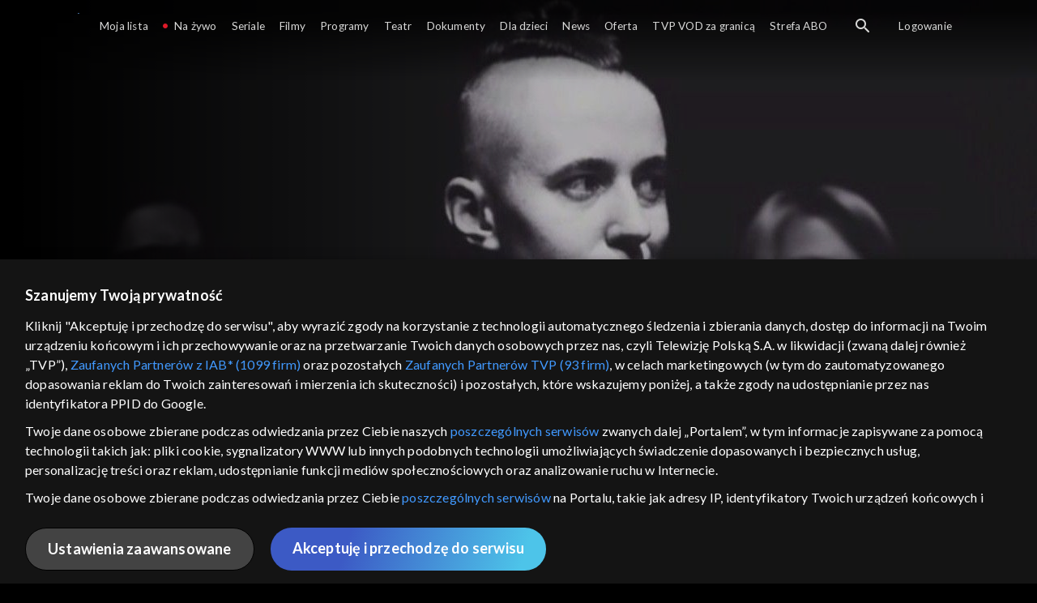

--- FILE ---
content_type: text/html;charset=UTF-8
request_url: https://vod.tvp.pl/programy,88/informacje-kulturalne-odcinki,273623/odcinek-3131,S01E3131,321903
body_size: 3918
content:
<!doctype html>
<html lang="pl-PL">
<head>
  <meta charset="utf-8">
  <meta http-equiv="X-UA-Compatible" content="IE=edge">
  <meta name="viewport"
          content="width=device-width, initial-scale=1, maximum-scale=5, shrink-to-fit=no, interactive-widget=resizes-content">
  <link rel="shortcut icon" type="image/x-icon" href="/static/images/favicon.png">
  <link rel="manifest" href="/manifest.json" crossorigin="use-credentials">

  <link rel="stylesheet"
          href="/static/css/index.css?v=4e3e6caee3c0">
    <meta name="google-site-verification" content="Jwi4wTqdmpcpWzS1fTk4N4JPONGwllhab4SLsH6WOr4"/>

        <meta property="product:category" content="programy"/>
        <meta property="product:sub_category" content="kultura"/>

    <title>Informacje kulturalne: 31.08.2020 - programy, Oglądaj na TVP VOD</title>

    <link rel="canonical" href="https://vod.tvp.pl/programy,88/informacje-kulturalne-odcinki,273623/odcinek-3131,S01E3131,321903"/>

    <!-- for Google -->
    <meta name="description" content="Eseistka Urszula Zajączkowska, poeta Tomasz Bąk, prozaiczka Dorota Kotas i tłumacz Piotr Sommer zostali laureatami 15. edycji Nagrody Literackiej Gdynia. Blisko 40 wydarzeń: spotkania autorskie i dyskusje, performatywne czytania i spektakle znalazło "/>
    <meta name="application-name" content="TVP VOD"/>

    <!-- for Facebook -->
    <meta property="og:title" content="Informacje kulturalne: 31.08.2020 - programy, Oglądaj na TVP VOD"/>
    <meta property="og:type" content="video.episode"/>
    <meta property="og:description" content="Eseistka Urszula Zajączkowska, poeta Tomasz Bąk, prozaiczka Dorota Kotas i tłumacz Piotr Sommer zostali laureatami 15. edycji Nagrody Literackiej Gdynia. Blisko 40 wydarzeń: spotkania autorskie i dyskusje, performatywne czytania i spektakle znalazło "/>
    <meta property="og:url" content="https://vod.tvp.pl/programy,88/informacje-kulturalne-odcinki,273623/odcinek-3131,S01E3131,321903"/>
    <meta property="og:site_name" content="TVP VOD"/>
    <meta property="og:locale" content="pl_PL"/>
    <meta property="og:image" content="https://s.tvp.pl/images/6/c/0/uid_6c0fa8221296f1ff06b219b5891d8a3e1600174672745_width_1200_play_0_pos_0_gs_0_height_630.jpg"/>
    <meta property="og:image:width" content="1200"/>
    <meta property="og:image:height" content="630"/>

    <meta property="product:retailer_part_no" content="321903"/>

    <!-- for Twitter -->
    <meta name="twitter:card" content="summary_large_image"/>
    <meta name="twitter:title" content="Informacje kulturalne: 31.08.2020 - programy, Oglądaj na TVP VOD"/>
    <meta name="twitter:description" content="Eseistka Urszula Zajączkowska, poeta Tomasz Bąk, prozaiczka Dorota Kotas i tłumacz Piotr Sommer zostali laureatami 15. edycji Nagrody Literackiej Gdynia. Blisko 40 wydarzeń: spotkania autorskie i dyskusje, performatywne czytania i spektakle znalazło "/>
    <meta name="twitter:site" content="https://vod.tvp.pl/programy,88/informacje-kulturalne-odcinki,273623/odcinek-3131,S01E3131,321903"/>
    <meta name="twitter:creator" content="vod.tvp.pl"/>
    <meta name="twitter:image" content="https://s.tvp.pl/images/6/c/0/uid_6c0fa8221296f1ff06b219b5891d8a3e1600174672745_width_1200_play_0_pos_0_gs_0_height_630.jpg"/>
        <script async
            src="https://polityka-prywatnosci.tvp.pl/files/portale-v4/polityka-prywatnosci/cmp/tcf22/vod/tvp-tcfapi.js?v=20231206"
            applicationid="2"
            dark="false">
        </script>
        <link rel="preload" as="style" href="https://polityka-prywatnosci.tvp.pl/files/portale-v4/polityka-prywatnosci/cmp/tcf22/vod/tvp-tcfapi.css?v=20231206" onload="this.rel='stylesheet'">
    <!-- Google Tag Manager -->
    <script>
      window.dataLayer = window.dataLayer || [];
      window.gtmId = 'GTM-NJ76MF3';

      (function (w, d, s, l, i) {
        w[l] = w[l] || [];
        w[l].push({ 'gtm.start': new Date().getTime(), event: 'gtm.js' });
        var f = d.getElementsByTagName(s)[0], j = d.createElement(s), dl = l != 'dataLayer' ? '&l=' + l : '';
        j.async = true;
        j.src = 'https://www.googletagmanager.com/gtm.js?id=' + i + dl;
        f.parentNode.insertBefore(j, f);
      })(window, document, 'script', 'dataLayer', 'GTM-NJ76MF3');
    </script>
      <script type="text/javascript">
        function gemius_pending(i) {
          window[i] = window[i] || function () {
            var x = window[i + '_pdata']
                = window[i + '_pdata'] || [];
            x[x.length] = arguments;
          };
        };
        gemius_pending('gemius_init');

        function gemius_player_pending(obj, fun) {
          obj[fun] = obj[fun] || function () {
            var x =
                window['gemius_player_data'] = window['gemius_player_data'] || [];
            x[x.length] = [this, fun, arguments];
          };
        };
        gemius_player_pending(window, 'GemiusPlayer');
        gemius_player_pending(GemiusPlayer.prototype, 'newProgram');
        gemius_player_pending(GemiusPlayer.prototype, 'newAd');
        gemius_player_pending(GemiusPlayer.prototype, 'adEvent');
        gemius_player_pending(GemiusPlayer.prototype, 'programEvent');
        gemius_player_pending(GemiusPlayer.prototype, 'setVideoObject');
        (function (d, t) {
          try {
            var gt = d.createElement(t),
                s = d.getElementsByTagName(t)[0],
                l = 'http' + ((location.protocol == 'https:') ? 's' : '');
            gt.setAttribute('async', 'async');
            gt.setAttribute('defer', 'defer');
            gt.src = l + '://tvppl.hit.gemius.pl/gplayer.js';
            s.parentNode.insertBefore(gt, s);
          } catch (e) {
          }
        })(document, 'script');
      </script>
        <script type="text/javascript">
            var gemius_use_cmp = true;
            var pp_gemius_extraparameters = [];
            gemius_disable_back_cache_hits = true;
            // lines below shouldn't be edited
            function gemius_pending(i) {
              window[i] = window[i] || function () {
                var x =
                    window[i + '_pdata'] = window[i + '_pdata'] || [];
                x[x.length] = arguments;
              };
            };
            gemius_pending('gemius_hit');
            gemius_pending('gemius_event');
            gemius_pending('gemius_init');
            gemius_pending('pp_gemius_hit');
            gemius_pending('pp_gemius_event');
            gemius_pending('pp_gemius_init');
            (function (d, t) {
              try {
                var gt = d.createElement(t),
                    s = d.getElementsByTagName(t)[0],
                    l = 'http' + ((location.protocol == 'https:') ? 's' : '');
                gt.setAttribute('async', 'async');
                gt.setAttribute('defer', 'defer');
                gt.src = l + '://tvpgapl.hit.gemius.pl/xgemius.js';
                s.parentNode.insertBefore(gt, s);
              } catch (e) {
              }
            })(document, 'script');
        </script>

    <!-- (c) 2022 Gemius SA / gemiusHeatMap / tvp.pl -->
    <script type="text/javascript">
      var ghmxy_type = 'absolute';
      var ghmxy_align = 'center';
      var ghmxy_identifier = 'p9A7WzeusHZ4J0ofumALQoXz3wjdVaMHF3DY_fuVvQf.j7';
      var ghmxy_hitcollector = 'tvppl.hit.gemius.pl';
    </script>
    <script async type="text/javascript" src="https://tvppl.hit.gemius.pl/hmapxy.js"></script>
</head>
<body class="loading">

<div class="main-desc">


              <h1> Informacje kulturalne </h1>
                  <h2> </h2>
  <p>Eseistka Urszula Zajączkowska, poeta Tomasz Bąk, prozaiczka Dorota Kotas i tłumacz Piotr Sommer zostali laureatami 15. edycji Nagrody Literackiej Gdynia. Blisko 40 wydarzeń: spotkania autorskie i dyskusje, performatywne czytania i spektakle znalazło </p>


</div>

    <script type="application/ld+json">
        {
            "@context": "http://schema.org/",
            "publisher": {
                "@type": "Organization",
                "legalName": "TVP VOD",
                "logo": {
                    "@type": "ImageObject",
                    "url": "https://s.tvp.pl/files/vod.tvp.pl/img/logo_vod.jpg"
                }
            },
            "@type": "VideoObject",
            "name": "Informacje kulturalne 31.08.2020",
            "height": 960,
            "width": 540,
            "isFamilyFriendly":  true,             "description":  "Eseistka Urszula Zaj\u0105czkowska, poeta Tomasz B\u0105k, prozaiczka Dorota Kotas i t\u0142umacz Piotr Sommer zostali laureatami 15. edycji Nagrody Literackiej Gdynia. Blisko 40 wydarze\u0144: spotkania autorskie i dyskusje, performatywne czytania i spektakle znalaz\u0142o si\u0119 w programie Big Book Festival \u2013 festiwalu literackiego, kt\u00F3ry odbywa\u0142 si\u0119 w Warszawie od 28 do 30 sierpnia pod has\u0142em \u201ECzysta mi\u0142o\u015B\u0107 # Pure Love\u201D. Ponad 60 polskich wydawnictw, koncerty, spotkania z pisarzami, artystami i varsavianistami \u2013 tak wygl\u0105da\u0142 program literackiego pikniku Biblioteki Narodowej.",                 "duration": "PT0H8M",
                "thumbnailUrl": [
                    "https://s.tvp.pl/images/6/c/0/uid_6c0fa8221296f1ff06b219b5891d8a3e1600174672745_width_1200_play_0_pos_0_gs_0_height_630.jpg"                ],
            "datePublished": "2013-02-09",
            "uploadDate": "2013-02-09",
                "expires": "2030-08-29",
            "videoQuality": "HD",
            "mainEntityOfPage": {
                "@type": "WebPage",
                "@id": "https://vod.tvp.pl/programy,88/informacje-kulturalne-odcinki,273623/odcinek-3131,S01E3131,321903"
            }
        }
    </script>

  <div id="app-loader"></div>
  <div id="app">
    <script type="text/javascript">
      window.RGP_BASE_URL = 'https://vod.tvp.pl';
      window.RGP_DEEPLINK_DOMAIN = '';
      window.RGP_ENVIRONMENT = 'local';
      window.RGP_FO_URL = '';
      window.SSO_CLIENTS = '[tvp]';
      window.appInfo = {
        buildDate: '2026-01-08 06:45',
        version: '4e3e6caee3c0',
      };
    </script>
  </div>

  <script>
    function onSyneriseLoad() {
      SR.init({
        'trackerKey': '4adbf6b9-12a4-44a8-898b-5b5bf6da8158',
        'dataLayer': dataLayer,
        'customPageVisit': true,
        'dynamicContent': {
          'virtualPage': true
        }
      });
    }

    (function(s,y,n,e,r,i,se) {
      s['SyneriseObjectNamespace'] = r;
      s[r] = s[r] || [], s[r]._t = 1 * new Date(), s[r]._i = 0, s[r]._l = i;
      var z = y.createElement(n), se = y.getElementsByTagName(n)[0];
      z.async = 1;
      z.src = e;
      se.parentNode.insertBefore(z,se);
      z.onload = z.onreadystatechange = function() {
        var rdy = z.readyState;
        if (!rdy || /complete|loaded/.test(z.readyState)) {
          s[i]();
          z.onload = null;
          z.onreadystatechange = null;
        }
      };
    })
    (window,document,'script','//web.geb.snrbox.com/synerise-javascript-sdk.min.js','SR', 'onSyneriseLoad');
  </script>

  <script type="text/javascript"
      src="/static/js/chunk-vendors.js?v=4e3e6caee3c0"></script>
  <script type="text/javascript" src="/static/js/index.js?v=4e3e6caee3c0"></script>
<script type="module">
  import { initializeApp } from 'https://www.gstatic.com/firebasejs/9.8.4/firebase-app.js';
  import { getMessaging, getToken, onMessage } from 'https://www.gstatic.com/firebasejs/9.8.4/firebase-messaging.js';

  const firebaseApp = initializeApp({
    apiKey: 'AIzaSyAn6k9H7dwOxRCh4y9GUtfLIv_prV3HZJo',
    authDomain: 'vod-05.firebaseapp.com',
    projectId: 'vod-05',
    storageBucket: 'vod-05.appspot.com',
    messagingSenderId: '966509435240',
    appId: '1:966509435240:web:390885b17529effa475edd',
    measurementId: 'G-QG4813GGZ8',
  });

  window.messaging = {
    getMessaging: getMessaging(firebaseApp),
    getToken,
    onMessage,
  }
</script>
    <!-- Google Tag Manager (noscript) -->
    <noscript>
      <iframe src="https://www.googletagmanager.com/ns.html?id=GTM-NJ76MF3" height="0" width="0" style="display:none;visibility:hidden">
      </iframe>
    </noscript>
</body>
</html>


--- FILE ---
content_type: application/javascript
request_url: https://vod.tvp.pl/static/js/chunk-vendors.js?v=4e3e6caee3c0
body_size: 214966
content:
(self["webpackChunkredgalaxy_portal_fo"]=self["webpackChunkredgalaxy_portal_fo"]||[]).push([[504],{58587:(t,e,n)=>{"use strict";if(n.d(e,{M7:()=>h,N0:()=>d,_b:()=>f}),/^5(7|94)$/.test(n.j))var r=n(36411);var i=n(65206);function o(t){return null!=t&&t===t.window}function s(t){if(!t)return null;if(o(t))return t;var e=t.nodeType===Node.DOCUMENT_NODE?t:t.ownerDocument;return e.defaultView||e.parentWindow}function a(t,e){if(-1===["width","height"].indexOf(e))throw new Error("dimension should be width or height");var n=(0,r.Zb)(e);if(o(t))return t.document.documentElement["client"+n];if(9===t.nodeType){var i=t.documentElement;return Math.max(t.body["scroll"+n],i["scroll"+n],t.body["offset"+n],i["offset"+n],i["client"+n])}return t["offset"+n]}function c(t){return a(t,"width")}function u(t){return a(t,"height")}function l(t){return{width:c(t),height:u(t)}}function f(){return l(window)}function d(t){var e=t.getBoundingClientRect(),n=s(t);return{top:e.top+n.pageYOffset-n.document.documentElement.clientTop,left:e.left+n.pageXOffset-n.document.documentElement.clientLeft}}function h(t){var e=d(t),n=l(t);return(0,i.kp)({bottom:e.top+n.height,right:e.left+n.width},e,n)}},12710:(t,e,n)=>{"use strict";n.d(e,{A:()=>u});var r=n(65206),i={maxListeners:10};function o(){}function s(t,e,n){this.fn=t,this.ctx=e,this.once=Boolean(n)}o.prototype=Object.create(null);var a={add:function(t,e,n){var i=arguments.length>3&&void 0!==arguments[3]?arguments[3]:{};if(!(0,r.Tn)(n))throw new TypeError("listener must be function");t._events[e]||(t._events[e]=[],t._eventsCount+=1);var o=new s(n,i.context,i.once||!1);return i.prepend?t._events[e].unshift(o):t._events[e].push(o),!t._events[e].warned&&t._maxListeners>0&&t._events[e].length>t._maxListeners&&(t._events[e].warned=!0,this.logPossibleMemoryLeak.call(t,t._events[e].length,e)),t},logPossibleMemoryLeak:function(t,e){var n="Possible EventEmitter memory leak detected.";n+=" "+t+' listeners for event "'+e+'" registered.',console.error(n),console.trace&&console.trace()}};function c(){var t=arguments.length>0&&void 0!==arguments[0]?arguments[0]:{};r.Xt.call(this),Object.defineProperties(this,{_events:{value:new o,writable:!0},_eventsCount:{value:0,writable:!0},_maxListeners:{value:t.maxListeners,writable:!0}})}const u=r.Xt.extend({constructor:c,on:function(t,e,n){return a.add(this,t,e,{context:n})},addListener:function(t,e,n){return a.add(this,t,e,{context:n})},prependListener:function(t,e,n){return a.add(this,t,e,{context:n,prepend:!0})},once:function(t,e,n){return a.add(this,t,e,{context:n,once:!0})},prependOnceListener:function(t,e,n){return a.add(this,t,e,{context:n,prepend:!0,once:!0})},emit:function(t){if(!this._events[t])return!1;for(var e=this._events[t],n=arguments.length,r=Array(n>1?n-1:0),i=1;i<n;i++)r[i-1]=arguments[i];for(var o=0,s=e.length;o<s;o++)e[o].once&&this.removeListener(t,e[o].fn,e[o].ctx),e[o].fn.apply(e[o].ctx||this,r);return!0},trigger:function(t){for(var e=arguments.length,n=Array(e>1?e-1:0),r=1;r<e;r++)n[r-1]=arguments[r];return this.emit.apply(this,[t].concat(n))},eventNames:function(){return Object.keys(this._events)},listenerCount:function(t){return this.listeners(t).length},listeners:function(t){if(!this._events[t])return[];for(var e=this._events[t],n=new Array(e.length),r=0,i=e.length;r<i;r++)n[r]=e[r];return n},removeAllListeners:function(t){return t?this._events[t]?(this._eventsCount-=1,0===this._eventsCount?this._events=new o:delete this._events[t],this):this:(this._events=new o,this._eventsCount=0,this)},removeListener:function(t,e,n){if(!this._events[t])return this;if(!(0,r.Tn)(e))throw new TypeError("listener must be function");for(var i=this._events[t],s=[],a=0,c=i.length;a<c;a++)(i[a].fn!==e||n&&i[a].ctx!==n)&&s.push(i[a]);return s.length?this._events[t]=s:1===this._eventsCount?(this._eventsCount-=1,this._events=new o):delete this._events[t],this},off:function(t,e,n){return this.removeListener(t,e,n)},getMaxListeners:function(){return void 0===this._maxListeners?i.maxListeners:this._maxListeners},setMaxListeners:function(t){if("number"!==typeof t||t<0||isNaN(t))throw new TypeError("Argument must be a positive number");return this._maxListeners=t,this}},{get defaultMaxListeners(){return i.maxListeners},set defaultMaxListeners(t){var e=parseInt(t,10);i.maxListeners=e<0?0:e}})},63457:(t,e,n)=>{"use strict";function r(t,e){if(!(t instanceof e))throw new Error("Cannot call a class "+e.name+" as a function")}n.d(e,{A:()=>i});const i=/^5(7|94)$/.test(n.j)?r:null},52839:(t,e,n)=>{"use strict";if(n.d(e,{A:()=>l}),/^5(7|94)$/.test(n.j))var r=n(69730);if(/^5(7|94)$/.test(n.j))var i=n(30144);if(/^5(7|94)$/.test(n.j))var o=n(63457);function s(t,e){return Object.keys(t).reduce((function(n,r){var i=Object.getOwnPropertyDescriptor(t,r);return n[r]=e?e(i):i,n}),{})}function a(t,e){Object.defineProperties(t,s(e,(function(t){return t.enumerable=!1,t})))}function c(t,e){return Object.defineProperties(t,s(e)),t}function u(){var t=arguments.length>0&&void 0!==arguments[0]?arguments[0]:{},e=arguments.length>1&&void 0!==arguments[1]?arguments[1]:{},n=this,s=c({},t),u=void 0;return(0,r.A)(s,"constructor")?(u=s.constructor,delete s.constructor):u=function(){(0,o.A)(this,u);for(var t=arguments.length,e=Array(t),r=0;r<t;r++)e[r]=arguments[r];n.apply(this,e)},(0,i.A)(u,n),c(u,n),a(u.prototype,s),c(u,e),u}const l=/^5(7|94)$/.test(n.j)?u:null},69730:(t,e,n)=>{"use strict";function r(t,e){return Object.prototype.hasOwnProperty.call(t,e)}n.d(e,{A:()=>i});const i=/^5(7|94)$/.test(n.j)?r:null},65206:(t,e,n)=>{"use strict";n.d(e,{Xt:()=>d,kp:()=>s,Tn:()=>r});"function"===typeof Symbol&&Symbol.iterator,Array.isArray;function r(t){return"function"===typeof t}if(57==n.j)var i=n(63128);function o(t){for(var e=arguments.length,n=Array(e>1?e-1:0),o=1;o<e;o++)n[o-1]=arguments[o];if(r(Object.assign))return Object.assign.apply(Object,[t].concat(n));var s=(0,i.A)(t);return n.forEach((function(t){if(t){var e=Object(t);if(Object.keys(e).forEach((function(t){s[t]=e[t]})),Object.getOwnPropertySymbols)for(var n=Object.getOwnPropertySymbols(e),r=0;r<n.length;r++)Object.prototype.propertyIsEnumerable.call(e,n[r])&&(s[n[r]]=e[n[r]])}})),s}const s=57==n.j?o:null;var a=n(63457),c=n(52839);function u(){var t=this;t.extend||(t.extend=c.A);for(var e=arguments.length,n=Array(e),r=0;r<e;r++)n[r]=arguments[r];return n.forEach((function(e){t=t.extend(e)})),t}const l=u;function f(){(0,a.A)(this,f)}f.extend=c.A,f.mixin=l;const d=57==n.j?f:null},30144:(t,e,n)=>{"use strict";function r(t){return Object.getOwnPropertyNames(t).reduce((function(e,n){return e[n]=Object.getOwnPropertyDescriptor(t,n),e}),Object.create(null))}function i(t,e){t.prototype=Object.create(e.prototype,r(t.prototype))}n.d(e,{A:()=>o});const o=/^5(7|94)$/.test(n.j)?i:null},63128:(t,e,n)=>{"use strict";function r(t){if(null===t||void 0===t)throw new TypeError("Cannot convert undefined or null to object");return Object(t)}n.d(e,{A:()=>i});const i=57==n.j?r:null},36411:(t,e,n)=>{"use strict";function r(t){return t.charAt(0).toUpperCase()+t.slice(1)}n.d(e,{Zb:()=>r})},9329:(t,e,n)=>{"use strict";n.d(e,{pM:()=>Mt,vV:()=>te,uA:()=>ft,MA:()=>ue,Sy:()=>ae,mS:()=>Et,FW:()=>Ut,hp:()=>Rt,iu:()=>jt});var r=n(35996),i=n(54436),o=n(32754);class s{constructor(){this.handlers=[]}use(t,e,n){return this.handlers.push({fulfilled:t,rejected:e,synchronous:!!n&&n.synchronous,runWhen:n?n.runWhen:null}),this.handlers.length-1}eject(t){this.handlers[t]&&(this.handlers[t]=null)}clear(){this.handlers&&(this.handlers=[])}forEach(t){r.A.forEach(this.handlers,(function(e){null!==e&&t(e)}))}}const a=s;var c=n(1457),u=n(65592),l=n(27121),f=n(84451),d=n(34637),h=n(68599);function p(t){if(t.cancelToken&&t.cancelToken.throwIfRequested(),t.signal&&t.signal.aborted)throw new f.A(null,t)}function v(t){p(t),t.headers=d.A.from(t.headers),t.data=c.A.call(t,t.transformRequest),-1!==["post","put","patch"].indexOf(t.method)&&t.headers.setContentType("application/x-www-form-urlencoded",!1);const e=h.A.getAdapter(t.adapter||l.A.adapter);return e(t).then((function(e){return p(t),e.data=c.A.call(t,t.transformResponse,e),e.headers=d.A.from(e.headers),e}),(function(e){return(0,u.A)(e)||(p(t),e&&e.response&&(e.response.data=c.A.call(t,t.transformResponse,e.response),e.response.headers=d.A.from(e.response.headers))),Promise.reject(e)}))}var m=n(51055),g=n(81359);const y="1.7.7";var b=n(33253);const _={};["object","boolean","number","function","string","symbol"].forEach(((t,e)=>{_[t]=function(n){return typeof n===t||"a"+(e<1?"n ":" ")+t}}));const w={};function A(t,e,n){if("object"!==typeof t)throw new b.A("options must be an object",b.A.ERR_BAD_OPTION_VALUE);const r=Object.keys(t);let i=r.length;while(i-- >0){const o=r[i],s=e[o];if(s){const e=t[o],n=void 0===e||s(e,o,t);if(!0!==n)throw new b.A("option "+o+" must be "+n,b.A.ERR_BAD_OPTION_VALUE)}else if(!0!==n)throw new b.A("Unknown option "+o,b.A.ERR_BAD_OPTION)}}_.transitional=function(t,e,n){function r(t,e){return"[Axios v"+y+"] Transitional option '"+t+"'"+e+(n?". "+n:"")}return(n,i,o)=>{if(!1===t)throw new b.A(r(i," has been removed"+(e?" in "+e:"")),b.A.ERR_DEPRECATED);return e&&!w[i]&&(w[i]=!0,console.warn(r(i," has been deprecated since v"+e+" and will be removed in the near future"))),!t||t(n,i,o)}};const E={assertOptions:A,validators:_},S=E.validators;class O{constructor(t){this.defaults=t,this.interceptors={request:new a,response:new a}}async request(t,e){try{return await this._request(t,e)}catch(n){if(n instanceof Error){let t;Error.captureStackTrace?Error.captureStackTrace(t={}):t=new Error;const e=t.stack?t.stack.replace(/^.+\n/,""):"";try{n.stack?e&&!String(n.stack).endsWith(e.replace(/^.+\n.+\n/,""))&&(n.stack+="\n"+e):n.stack=e}catch(r){}}throw n}}_request(t,e){"string"===typeof t?(e=e||{},e.url=t):e=t||{},e=(0,m.A)(this.defaults,e);const{transitional:n,paramsSerializer:i,headers:o}=e;void 0!==n&&E.assertOptions(n,{silentJSONParsing:S.transitional(S.boolean),forcedJSONParsing:S.transitional(S.boolean),clarifyTimeoutError:S.transitional(S.boolean)},!1),null!=i&&(r.A.isFunction(i)?e.paramsSerializer={serialize:i}:E.assertOptions(i,{encode:S.function,serialize:S.function},!0)),e.method=(e.method||this.defaults.method||"get").toLowerCase();let s=o&&r.A.merge(o.common,o[e.method]);o&&r.A.forEach(["delete","get","head","post","put","patch","common"],(t=>{delete o[t]})),e.headers=d.A.concat(s,o);const a=[];let c=!0;this.interceptors.request.forEach((function(t){"function"===typeof t.runWhen&&!1===t.runWhen(e)||(c=c&&t.synchronous,a.unshift(t.fulfilled,t.rejected))}));const u=[];let l;this.interceptors.response.forEach((function(t){u.push(t.fulfilled,t.rejected)}));let f,h=0;if(!c){const t=[v.bind(this),void 0];t.unshift.apply(t,a),t.push.apply(t,u),f=t.length,l=Promise.resolve(e);while(h<f)l=l.then(t[h++],t[h++]);return l}f=a.length;let p=e;h=0;while(h<f){const t=a[h++],e=a[h++];try{p=t(p)}catch(g){e.call(this,g);break}}try{l=v.call(this,p)}catch(g){return Promise.reject(g)}h=0,f=u.length;while(h<f)l=l.then(u[h++],u[h++]);return l}getUri(t){t=(0,m.A)(this.defaults,t);const e=(0,g.A)(t.baseURL,t.url);return(0,o.A)(e,t.params,t.paramsSerializer)}}r.A.forEach(["delete","get","head","options"],(function(t){O.prototype[t]=function(e,n){return this.request((0,m.A)(n||{},{method:t,url:e,data:(n||{}).data}))}})),r.A.forEach(["post","put","patch"],(function(t){function e(e){return function(n,r,i){return this.request((0,m.A)(i||{},{method:t,headers:e?{"Content-Type":"multipart/form-data"}:{},url:n,data:r}))}}O.prototype[t]=e(),O.prototype[t+"Form"]=e(!0)}));const T=O;var x=n(8650);class R{constructor(t){if("function"!==typeof t)throw new TypeError("executor must be a function.");let e;this.promise=new Promise((function(t){e=t}));const n=this;this.promise.then((t=>{if(!n._listeners)return;let e=n._listeners.length;while(e-- >0)n._listeners[e](t);n._listeners=null})),this.promise.then=t=>{let e;const r=new Promise((t=>{n.subscribe(t),e=t})).then(t);return r.cancel=function(){n.unsubscribe(e)},r},t((function(t,r,i){n.reason||(n.reason=new f.A(t,r,i),e(n.reason))}))}throwIfRequested(){if(this.reason)throw this.reason}subscribe(t){this.reason?t(this.reason):this._listeners?this._listeners.push(t):this._listeners=[t]}unsubscribe(t){if(!this._listeners)return;const e=this._listeners.indexOf(t);-1!==e&&this._listeners.splice(e,1)}toAbortSignal(){const t=new AbortController,e=e=>{t.abort(e)};return this.subscribe(e),t.signal.unsubscribe=()=>this.unsubscribe(e),t.signal}static source(){let t;const e=new R((function(e){t=e}));return{token:e,cancel:t}}}const C=R;var I=n(16024);function k(t){return function(e){return t.apply(null,e)}}function P(t){return r.A.isObject(t)&&!0===t.isAxiosError}const D={Continue:100,SwitchingProtocols:101,Processing:102,EarlyHints:103,Ok:200,Created:201,Accepted:202,NonAuthoritativeInformation:203,NoContent:204,ResetContent:205,PartialContent:206,MultiStatus:207,AlreadyReported:208,ImUsed:226,MultipleChoices:300,MovedPermanently:301,Found:302,SeeOther:303,NotModified:304,UseProxy:305,Unused:306,TemporaryRedirect:307,PermanentRedirect:308,BadRequest:400,Unauthorized:401,PaymentRequired:402,Forbidden:403,NotFound:404,MethodNotAllowed:405,NotAcceptable:406,ProxyAuthenticationRequired:407,RequestTimeout:408,Conflict:409,Gone:410,LengthRequired:411,PreconditionFailed:412,PayloadTooLarge:413,UriTooLong:414,UnsupportedMediaType:415,RangeNotSatisfiable:416,ExpectationFailed:417,ImATeapot:418,MisdirectedRequest:421,UnprocessableEntity:422,Locked:423,FailedDependency:424,TooEarly:425,UpgradeRequired:426,PreconditionRequired:428,TooManyRequests:429,RequestHeaderFieldsTooLarge:431,UnavailableForLegalReasons:451,InternalServerError:500,NotImplemented:501,BadGateway:502,ServiceUnavailable:503,GatewayTimeout:504,HttpVersionNotSupported:505,VariantAlsoNegotiates:506,InsufficientStorage:507,LoopDetected:508,NotExtended:510,NetworkAuthenticationRequired:511};Object.entries(D).forEach((([t,e])=>{D[e]=t}));const L=D;function N(t){const e=new T(t),n=(0,i.A)(T.prototype.request,e);return r.A.extend(n,T.prototype,e,{allOwnKeys:!0}),r.A.extend(n,e,null,{allOwnKeys:!0}),n.create=function(e){return N((0,m.A)(t,e))},n}const M=N(l.A);M.Axios=T,M.CanceledError=f.A,M.CancelToken=C,M.isCancel=u.A,M.VERSION=y,M.toFormData=I.A,M.AxiosError=b.A,M.Cancel=M.CanceledError,M.all=function(t){return Promise.all(t)},M.spread=k,M.isAxiosError=P,M.mergeConfig=m.A,M.AxiosHeaders=d.A,M.formToJSON=t=>(0,x.A)(r.A.isHTMLForm(t)?new FormData(t):t),M.getAdapter=h.A.getAdapter,M.HttpStatusCode=L,M.default=M;const j=M;var U=n(85914),$=n(74353),F=n.n($);function B(t){return B="function"==typeof Symbol&&"symbol"==typeof Symbol.iterator?function(t){return typeof t}:function(t){return t&&"function"==typeof Symbol&&t.constructor===Symbol&&t!==Symbol.prototype?"symbol":typeof t},B(t)}var H=function(t){return"function"===typeof t},V=function(t){if(!t||"[object Object]"!==Object.prototype.toString.call(t))return!1;var e=Object.getPrototypeOf(t);return!e||e===Object.getPrototypeOf({})},Y=function(t){var e=t&&t.constructor,n=H(e)&&e.prototype||Object.prototype;return t===n},W=function(t){return!(t&&!H(t))||("number"===typeof t.length?!t.length:!Y(t)&&!V(t)&&"object"!==B(t)||!Object.keys(t).length)};function z(t,e){if(!(t instanceof e))throw new Error("Cannot call a class ".concat(e.name," as a function"))}var G=function(t,e){return Object.prototype.hasOwnProperty.call(t,e)};function q(t){return Object.getOwnPropertyNames(t).reduce((function(e,n){return e[n]=Object.getOwnPropertyDescriptor(t,n),e}),Object.create(null))}function K(t,e){t.prototype=Object.create(e.prototype,q(t.prototype))}function J(t,e){return Object.keys(t).reduce((function(n,r){var i=Object.getOwnPropertyDescriptor(t,r);return n[r]=e?e(i):i,n}),{})}function X(t,e){Object.defineProperties(t,J(e,(function(t){return t.enumerable=!1,t})))}function Z(t,e){return Object.defineProperties(t,J(e)),t}function Q(){var t,e=arguments.length>0&&void 0!==arguments[0]?arguments[0]:{},n=arguments.length>1&&void 0!==arguments[1]?arguments[1]:{},r=this,i=Z({},e);return G(i,"constructor")?(t=i.constructor,delete i.constructor):t=function(){z(this,t);for(var e=arguments.length,n=new Array(e),i=0;i<e;i++)n[i]=arguments[i];r.apply(this,n)},K(t,r),Z(t,r),X(t.prototype,i),Z(t,n),t}function tt(){var t=this;t.extend||(t.extend=Q);for(var e=arguments.length,n=new Array(e),r=0;r<e;r++)n[r]=arguments[r];return n.forEach((function(e){t=t.extend(e)})),t}function et(){z(this,et)}et.extend=Q,et.mixin=tt;var nt={maxListeners:10};function rt(){}function it(t,e,n){this.fn=t,this.ctx=e,this.once=Boolean(n)}rt.prototype=Object.create(null);var ot={add:function(t,e,n){var r=arguments.length>3&&void 0!==arguments[3]?arguments[3]:{};if(!H(n))throw new TypeError("listener must be function");t._events[e]||(t._events[e]=[],t._eventsCount+=1);var i=new it(n,r.context,r.once||!1);return r.prepend?t._events[e].unshift(i):t._events[e].push(i),!t._events[e].warned&&t._maxListeners>0&&t._events[e].length>t._maxListeners&&(t._events[e].warned=!0,this.logPossibleMemoryLeak.call(t,t._events[e].length,e)),t},logPossibleMemoryLeak:function(t,e){var n="Possible EventEmitter memory leak detected.";n+=" ".concat(t,' listeners for event "').concat(e,'" registered.'),console.error(n),console.trace&&console.trace()}};function st(){var t=arguments.length>0&&void 0!==arguments[0]?arguments[0]:{};et.call(this),Object.defineProperties(this,{_events:{value:new rt,writable:!0},_eventsCount:{value:0,writable:!0},_maxListeners:{value:t.maxListeners,writable:!0}})}var at,ct,ut,lt=et.extend({constructor:st,on:function(t,e,n){return ot.add(this,t,e,{context:n})},addListener:function(t,e,n){return ot.add(this,t,e,{context:n})},prependListener:function(t,e,n){return ot.add(this,t,e,{context:n,prepend:!0})},once:function(t,e,n){return ot.add(this,t,e,{context:n,once:!0})},prependOnceListener:function(t,e,n){return ot.add(this,t,e,{context:n,prepend:!0,once:!0})},emit:function(t){if(!this._events[t])return!1;for(var e=this._events[t],n=arguments.length,r=new Array(n>1?n-1:0),i=1;i<n;i++)r[i-1]=arguments[i];for(var o=0,s=e.length;o<s;o++)e[o].once&&this.removeListener(t,e[o].fn,e[o].ctx),e[o].fn.apply(e[o].ctx||this,r);return!0},trigger:function(t){for(var e=arguments.length,n=new Array(e>1?e-1:0),r=1;r<e;r++)n[r-1]=arguments[r];return this.emit.apply(this,[t].concat(n))},eventNames:function(){return Object.keys(this._events)},listenerCount:function(t){return this.listeners(t).length},listeners:function(t){if(!this._events[t])return[];for(var e=this._events[t],n=new Array(e.length),r=0,i=e.length;r<i;r++)n[r]=e[r];return n},removeAllListeners:function(t){return t?this._events[t]?(this._eventsCount-=1,0===this._eventsCount?this._events=new rt:delete this._events[t],this):this:(this._events=new rt,this._eventsCount=0,this)},removeListener:function(t,e,n){if(!this._events[t])return this;if(!H(e))throw new TypeError("listener must be function");for(var r=this._events[t],i=[],o=0,s=r.length;o<s;o++)(r[o].fn!==e||n&&r[o].ctx!==n)&&i.push(r[o]);return i.length?this._events[t]=i:1===this._eventsCount?(this._eventsCount-=1,this._events=new rt):delete this._events[t],this},off:function(t,e,n){return this.removeListener(t,e,n)},getMaxListeners:function(){return void 0===this._maxListeners?nt.maxListeners:this._maxListeners},setMaxListeners:function(t){if("number"!==typeof t||t<0||isNaN(t))throw new TypeError("Argument must be a positive number");return this._maxListeners=t,this}},{get defaultMaxListeners(){return nt.maxListeners},set defaultMaxListeners(t){var e=parseInt(t,10);nt.maxListeners=e<0?0:e}}),ft=lt.extend({namespace:"SDK"}),dt=function(t,e){if(void 0===t&&(t=[]),e<=0)throw new Error("Chunk size must be greater than 0");return t.reduce((function(t,n,r){return r%e?t[t.length-1].push(n):t.push([n]),t}),[])};(function(t){t["SYNC"]="sync"})(at||(at={})),function(t){t["CREATE"]="create",t["DESTROY"]="destroy",t["FETCH"]="fetch",t["FETCH_ALL"]="fetchAll",t["UPDATE"]="update"}(ct||(ct={})),function(t){t[t["MINUTE"]=6e4]="MINUTE",t[t["HOUR"]=36e5]="HOUR",t[t["DAY"]=864e5]="DAY"}(ut||(ut={}));var ht=function(t,e,n){var r=t-e;switch(n){case"s":case"second":r=Math.floor(r/1e3);break;case"m":case"minute":r=Math.floor(r/ut.MINUTE);break;case"h":case"hour":r=Math.floor(r/ut.HOUR);break;case"d":case"day":r=Math.floor(r/ut.DAY);break}return r},pt=function(t,e,n){var r=t;switch(n){case"s":case"second":r+=1e3*e;break;case"m":case"minute":r+=e*ut.MINUTE;break;case"h":case"hour":r+=e*ut.HOUR;break;case"d":case"day":r+=e*ut.DAY;break}return r},vt=function(t,e){var n=t;switch(e){case"m":case"minute":case ut.MINUTE:n=new Date(n),n.setUTCSeconds(0),n.setUTCMilliseconds(0);break;case"h":case"hour":case ut.HOUR:n=new Date(n),n.setUTCMinutes(0),n.setUTCSeconds(0),n.setUTCMilliseconds(0);break;case"d":case"day":case ut.DAY:n=new Date(n),n.setUTCHours(0),n.setUTCMinutes(0),n.setUTCSeconds(0),n.setUTCMilliseconds(0);break}return n.valueOf()},mt=function(t,e){var n=t;switch(e){case"m":case"minute":case ut.MINUTE:n=new Date(n),n.setUTCSeconds(59),n.setUTCMilliseconds(999);break;case"h":case"hour":case ut.HOUR:n=new Date(n),n.setUTCMinutes(59),n.setUTCSeconds(59),n.setUTCMilliseconds(999);break;case"d":case"day":case ut.DAY:n=new Date(n),n.setUTCHours(23),n.setUTCMinutes(59),n.setUTCSeconds(59),n.setUTCMilliseconds(999);break}return n.valueOf()},gt=function(t,e,n){var r=vt(t,n),i=pt(r,e,n);return{since:r,till:i}},yt=function(t,e){for(var n=Object.keys(t),r=0,i=n.length;r<i;r++)e(n[r],t[n[r]])},bt={http:void 0,config:void 0,promises:[],findPromiseIndex:function(t,e){var n=this;return void 0===t&&(t=""),void 0===e&&(e={}),this.promises.findIndex((function(r){return n.compare(r.url,t)&&n.compare(r.query,e)}))},compare:function(t,e){var n=this;if("string"===typeof t&&"string"===typeof e)return t===e;var r="object"===typeof t&&"object"===typeof e;return!!(V(t)&&V(e)&&r)&&(!Object.keys(t).find((function(r){return n.compareProperty(e,t,r)}))&&!Object.keys(e).find((function(r){return n.compareProperty(t,e,r)})))},compareProperty:function(t,e,n){return!Object.prototype.hasOwnProperty.call(e,n)||e[n]!==t[n]},splice:function(t){void 0===t&&(t=-1),-1!==t&&this.promises.splice(t,1)},manage:function(t){var e=this,n=t.url,r=t.params,i=t.cancelTokenSource,o=this.findPromiseIndex(n,r);if(-1!==o){var s=this.promises[o];if(!this.config.abortPending)return s.value;s.cancelTokenSource.cancel()}var a=this.http.request(t).then((function(t){return e.splice(e.findPromiseIndex(n,r)),t})).catch((function(t){return e.splice(e.findPromiseIndex(n,r)),Promise.reject(t)}));return this.promises.push({url:n,query:r,value:a,cancelTokenSource:i}),a}};n.g.btoa=n.g.btoa||U.encode,n.g.atob=n.g.atob||U.decode;var _t,wt=ft.extend(bt).extend({constructor:function(t){ft.call(this),Object.defineProperties(this,{config:{value:t},http:{value:j.create(t.httpOptions)},cancelToken:{value:j.CancelToken}})},getSource:function(){return this.cancelToken.source()},get:function(t,e,n){return void 0===n&&(n={}),this.request(Object.assign({method:"get",url:t,params:e,manage:!0},n))},post:function(t,e,n){return void 0===n&&(n={}),this.request(Object.assign({method:"post",url:t,data:e},n))},put:function(t,e,n){return void 0===n&&(n={}),this.request(Object.assign({method:"put",url:t,data:e},n))},del:function(t,e){return void 0===e&&(e={}),this.request(Object.assign({method:"delete",url:t},e))},head:function(t,e,n){return void 0===n&&(n={}),this.request(Object.assign({method:"head",url:t,params:e},n))},request:function(t){void 0===t&&(t={});var e=this.getSource(),n={cancelTokenSource:e,cancelToken:e.token,manage:!1},r=Object.assign({},n,t,{params:this._getParams(t)});return r.manage?this.manage(r):this.http.request(r)},_getParams:function(t){void 0===t&&(t={});var e={platform:this.config.platform};return void 0===t.params?e:Object.assign(e,t.params)}}),At=0,Et=ft.extend({isRecord:!0,resource:void 0,constructor:function(t,e){void 0===t&&(t={}),void 0===e&&(e={}),ft.call(this),Object.defineProperties(this,{uid:{value:t.uid||(At+=1),writable:!0,configurable:!0},attrs:{value:[],writable:!0}}),this.isFetched=e.isFetched||!1,this.set(t,e)},get idAttribute(){return this.resource?this.resource.idAttribute:"id"},get isNew(){return!this.id},get isEmpty(){return!this.keys().length},get:function(t){return this[t]},has:function(t){return!!this[t]},set:function(t,e,n){var r,i=this;void 0===n&&(n={});var o,s=n;return V(t)?(o=t,s=e||{}):(r={},r[t]=e,o=r),yt(o,(function(t){-1===i.attrs.indexOf(t)&&i.attrs.push(t)})),Object.assign(this,o),o[this.idAttribute]&&(this.id=this[this.idAttribute]),s.silent||this.emit("change",this),this},unset:function(t,e){void 0===e&&(e={});for(var n=Array.isArray(t)?t:[t],r=0,i=n.length;r<i;r++){var o=n[r];G(this,o)&&(delete this[o],this.attrs.splice(this.attrs.indexOf(o),1))}e.silent||this.emit("change",this)},reset:function(t){var e=this;return void 0===t&&(t={}),this.attrs.forEach((function(t){delete e[t]})),delete this.id,this.attrs=[],this.isFetched=!1,t.silent||this.emit("change",this),this},clone:function(){var t=Et;return new t(this.toJSON(),{isFetched:this.isFetched})},keys:function(){return this.attrs},values:function(){var t=this,e=[];return this.attrs.forEach((function(n){e.push(t[n])})),e},toJSON:function(){var t=this;return this.attrs.reduce((function(e,n){return e[n]=t[n],e}),{})},fetch:function(t){return void 0===t&&(t={}),t.lazy&&this.isFetched?Promise.resolve(this):this.resource.fetch(this.id,t)},save:function(t){var e;void 0===t&&(t={});var n=[this,t];return this.isNew||n.unshift(this.id),(e=this.resource)[this.isNew?"create":"update"].apply(e,n)},destroy:function(t){return void 0===t&&(t={}),this.resource.destroy(this.id,t)}}),St={},Ot={},Tt=ft.extend({update:function(t){var e=t.types,n=t.models;e&&Object.assign(St,e),n&&Object.assign(Ot,n)},castToRecord:function(t,e){if(!t.type)throw new Error("Received object has no specified type!");var n=Ot[t.type]||Et;return new n(t,Object.assign(e,{parse:!0}))},resolve:function(t,e){var n=this;return void 0===e&&(e={}),Array.isArray(t)?t.map((function(t){return n.castToRecord(t,e)})):this.castToRecord(t,e)}}),xt=et.extend({abortPending:!1,platform:void 0,httpOptions:{},defaults:{platform:"BROWSER",abortPending:!1,httpOptions:{baseURL:"/api",timeout:0}},constructor:function(t){void 0===t&&(t={}),this.update(t)},update:function(t){for(var e=0,n=Object.keys(this.defaults),r=n.length;e<r;e++)this.set(n[e],t[n[e]])},set:function(t,e){this[t]=e||this.defaults[t]}}),Rt=Object.create({setup:function(t){this.config.update(t)}},{VERSION:{value:"2.6.0"},config:{value:new xt},factory:{value:new Tt},apiAdapter:{get:function(){return _t||(_t=new wt(this.config)),_t},set:function(t){_t=t}}}),Ct=function(){return Ct=Object.assign||function(t){for(var e,n=1,r=arguments.length;n<r;n++)for(var i in e=arguments[n],e)Object.prototype.hasOwnProperty.call(e,i)&&(t[i]=e[i]);return t},Ct.apply(this,arguments)};function It(t,e){var n={};for(var r in t)Object.prototype.hasOwnProperty.call(t,r)&&e.indexOf(r)<0&&(n[r]=t[r]);if(null!=t&&"function"===typeof Object.getOwnPropertySymbols){var i=0;for(r=Object.getOwnPropertySymbols(t);i<r.length;i++)e.indexOf(r[i])<0&&Object.prototype.propertyIsEnumerable.call(t,r[i])&&(n[r[i]]=t[r[i]])}return n}function kt(t,e,n,r){function i(t){return t instanceof n?t:new n((function(e){e(t)}))}return new(n||(n=Promise))((function(n,o){function s(t){try{c(r.next(t))}catch(e){o(e)}}function a(t){try{c(r["throw"](t))}catch(e){o(e)}}function c(t){t.done?n(t.value):i(t.value).then(s,a)}c((r=r.apply(t,e||[])).next())}))}function Pt(t,e){var n,r,i,o={label:0,sent:function(){if(1&i[0])throw i[1];return i[1]},trys:[],ops:[]},s=Object.create(("function"===typeof Iterator?Iterator:Object).prototype);return s.next=a(0),s["throw"]=a(1),s["return"]=a(2),"function"===typeof Symbol&&(s[Symbol.iterator]=function(){return this}),s;function a(t){return function(e){return c([t,e])}}function c(a){if(n)throw new TypeError("Generator is already executing.");while(s&&(s=0,a[0]&&(o=0)),o)try{if(n=1,r&&(i=2&a[0]?r["return"]:a[0]?r["throw"]||((i=r["return"])&&i.call(r),0):r.next)&&!(i=i.call(r,a[1])).done)return i;switch(r=0,i&&(a=[2&a[0],i.value]),a[0]){case 0:case 1:i=a;break;case 4:return o.label++,{value:a[1],done:!1};case 5:o.label++,r=a[1],a=[0];continue;case 7:a=o.ops.pop(),o.trys.pop();continue;default:if(i=o.trys,!(i=i.length>0&&i[i.length-1])&&(6===a[0]||2===a[0])){o=0;continue}if(3===a[0]&&(!i||a[1]>i[0]&&a[1]<i[3])){o.label=a[1];break}if(6===a[0]&&o.label<i[1]){o.label=i[1],i=a;break}if(i&&o.label<i[2]){o.label=i[2],o.ops.push(a);break}i[2]&&o.ops.pop(),o.trys.pop();continue}a=e.call(t,o)}catch(c){a=[6,c],r=0}finally{n=i=0}if(5&a[0])throw a[1];return{value:a[0]?a[1]:void 0,done:!0}}}function Dt(t,e,n){if(n||2===arguments.length)for(var r,i=0,o=e.length;i<o;i++)!r&&i in e||(r||(r=Array.prototype.slice.call(e,0,i)),r[i]=e[i]);return t.concat(r||Array.prototype.slice.call(e))}"function"===typeof SuppressedError&&SuppressedError;var Lt=0,Nt=ft.extend({byId:{},records:[],get length(){return this.records.length},get:function(t){return this.byId[t]},indexOf:function(t){var e="string"===typeof t||"number"===typeof t?this.get(t):t;return e?this.records.indexOf(e):-1}}),Mt=Nt.extend({isCollection:!0,constructor:function(t,e){void 0===t&&(t=[]),void 0===e&&(e={}),ft.call(this),Object.defineProperties(this,{comparator:{value:void 0,writable:!0}}),this.byId={},this.records=[],this.isFetched=e.isFetched||!1,this.add(t,e)},get first(){return this.records[0]},get last(){return this.records.at(-1)},has:function(t){return!!this.get(t)},at:function(t){return this.records[t]},add:function(t,e){if(void 0===e&&(e={}),!t)return this;for(var n=[],r=e.at,i=Array.isArray(t)?t.slice():[t],o=i.length-1;o>=0;o--)if(W(i[o]))i.splice(o,1);else{var s=i[o];s.id||(s.id=Lt+=1);var a=this.byId[s.id];a?(a.set(s,e),n.push(a),i.splice(o,1)):this.byId[s.id]=s,this.isIndexed&&this.updateIndexes(s)}return i.length||n.length?(i.length&&(isNaN(r)?this.records=this.records.concat(i):Array.prototype.splice.apply(this.records,[r,0].concat(i))),this.sort(),e.silent||((i.length||n.length)&&this.emit("change",{added:i,changed:n}),i.length&&this.emit("add",i)),this):this},reset:function(t,e){void 0===t&&(t=[]),void 0===e&&(e={});var n=this.records.slice();return this.records=[],this.byId={},t&&this.add(t,Ct(Ct({},e),{silent:!0})),e.silent||this.emit("change",{added:this.records.slice(),removed:n}),this},remove:function(t,e){void 0===e&&(e={});var n=this.indexOf(t);if(-1!==n){var r=this.records.splice(n,1)[0];this.isIndexed&&this.removeIndexes(r),delete this.byId[r.id],e.silent||this.emit("change",{added:this.records.slice(),removed:r})}return this},sort:function(){if(!this.comparator)return this;if("function"!==typeof this.comparator)throw new Error("comparator should be function");return this.records=this.records.sort(this.comparator),this},toJSON:function(){for(var t=[],e=this.records.length,n=0;n<e;n++)t.push(this.records[n].toJSON());return t},forEach:function(t){return this.records.forEach(t)},map:function(t){return this.records.map(t)},reduce:function(t,e){return this.records.reduce(t,e)}});function jt(t){return t&&G(t,"data")?t.data:t||{}}var Ut=ft.mixin({deserialize:jt}).extend({endpoint:"",idAttribute:"id",recordClass:Et,collectionClass:Mt,collection:void 0,adapterSources:void 0,constructor:function(){ft.call(this),this.recordClass.prototype.resource=this,this.collectionClass.prototype.resource=this;var t=this.collectionClass;this.collection=new t,this.adapterSources=[]},getPath:function(t,e){return void 0===e&&(e={}),t===ct.FETCH_ALL||t===ct.CREATE?this.endpoint:"".concat(this.endpoint,"/").concat(e[this.idAttribute])},createRecord:function(t,e){if(void 0===t&&(t={}),void 0===e&&(e={}),t instanceof Et)return t;var n=this.recordClass;return new n(t,e)},wrap:function(t,e){var n=this;return void 0===e&&(e={}),Array.isArray(t)?t.map((function(t){return n.createRecord(t,e)})):this.createRecord(t,e)},serialize:function(t){return t instanceof Et?t.toJSON():t},get:function(t){return this.collection.get(t)},fetch:function(t,e){var n=this;void 0===e&&(e={});var r=this.get(t);if(r&&!e.force)return Promise.resolve(r);var i=ct.FETCH,o=this.getPath(i,{id:t}),s=this.getAdapter();return Object.assign(e,this.createCancelToken()),s.get(o,{},e).then((function(t){var o=n.deserialize(t,e);return r?(r.set(o),r.isFetched=!0):(e.isFetched=!0,r=n.wrap(o,e),n.collection.add(r,e)),n.removeCancelToken(e),n.emit(at.SYNC,i,r),r})).catch((function(t){return n.removeCancelToken(e),Promise.reject(t)}))},fetchAll:function(t,e){var n=this;void 0===t&&(t={}),void 0===e&&(e={});var r=ct.FETCH_ALL,i=this.getPath(r,e),o=this.getAdapter();return Object.assign(e,this.createCancelToken()),o.get(i,t,e).then((function(t){e.isFetched=!0;var i=n.deserialize(t,e),o=n.wrap(i,e);return n.collection.isFetched=!0,n.collection[e.reset?"reset":"add"](o,e),n.removeCancelToken(e),n.emit(at.SYNC,r,o),o})).catch((function(t){return n.removeCancelToken(e),Promise.reject(t)}))},create:function(t,e){var n=this;void 0===e&&(e={});var r=ct.CREATE,i=this.getPath(r),o=this.getAdapter(),s=this.serialize(t,e);return o.post(i,s,e).then((function(i){var o=n.deserialize(i,e),a=t;return a instanceof Et?a.set(o,e):a=n.wrap(Object.assign(s,o),e),n.collection.add(a,e),n.emit(at.SYNC,r,a),a}))},update:function(t,e,n){var r=this;void 0===n&&(n={});var i=ct.UPDATE,o=this.getPath(i,{id:t}),s=this.getAdapter(),a=this.serialize(e,n);return s.put(o,a,n).then((function(o){var s=r.deserialize(o,n),c=e instanceof Et?e:r.get(t);return c?c.set(s,n):c=r.wrap(Object.assign(a,s),n),r.emit(at.SYNC,i,c),c}))},destroy:function(t,e){var n=this;void 0===e&&(e={});var r=ct.DESTROY,i=this.getPath(r,{id:t}),o=this.getAdapter();return o.del(i,e).then((function(){var e=n.get(t);return e&&(e.reset(),n.collection.remove(e)),n.emit(at.SYNC,r),n}))},reset:function(t,e){void 0===t&&(t=[]),void 0===e&&(e={}),this.collection.reset(t,e),this.emit(at.SYNC,"reset",t)},abort:function(){this.adapterSources.forEach((function(t){return t.cancel()})),this.adapterSources=[]},createCancelToken:function(){var t=j.CancelToken.source();return this.adapterSources.push(t),{cancelTokenSource:t,cancelToken:t.token}},removeCancelToken:function(t){var e=this.adapterSources.findIndex((function(e){return e===t.cancelTokenSource}));-1!==e&&this.adapterSources.splice(e,1)},toJSON:function(t){var e=this;return Array.isArray(t)?t.map((function(t){return e.toJSON(t)})):t.toJSON()},getAdapter:function(){return Rt.apiAdapter}});function $t(t){var e;return null===t?"Null":void 0===t?"Undefined":null===(e=/^\[object (.*)]$/.exec(Object.prototype.toString.call(t)))||void 0===e?void 0:e[1]}function Ft(t){return V(t)?Object.assign({},t):t}function Bt(t){var e="";return e+=t.multiline?"m":"",e+=t.global?"g":"",e+=t.ignoreCase?"i":"",new RegExp(t.source,e)}function Ht(t){return new Date(+t)}function Vt(t){return t.slice()}function Yt(t){switch($t(t)){case"Object":return Ft(t);case"Array":return Vt(t);case"RegExp":return Bt(t);case"Date":return Ht(t);default:return t}}function Wt(t,e){return-1!==t.indexOf(e)}function zt(t){for(var e=[],n=1;n<arguments.length;n++)e[n-1]=arguments[n];var r={};return yt(t,(function(n){Wt(e,n)||(r[n]=t[n])})),r}function Gt(t,e){return null===t&&null===e?0:null===t?-1:null===e?1:t<e?-1:t>e?1:0}function qt(t,e,n){return t.splice(e,0,n),t}function Kt(t,e){return t.splice(e,1),t}function Jt(t,e){var n,r,i=0,o=t.length;while(i<o){if(r=(i+o)/2|0,n=Gt(e,t[r]),0===n)return{found:!0,index:r};n<0?o=r:i=r+1}return{found:!1,index:o}}var Xt={set:function(t,e){var n=Array.isArray(t)?t:[t],r=n.shift()||null,i=Jt(this.keys,r);if(0===n.length)if(i.found){var o=Jt(this.values[i.index],e);o.found||qt(this.values[i.index],o.index,e)}else qt(this.keys,i.index,r),qt(this.values,i.index,[e]);else if(i.found)this.values[i.index].set(n,e);else{qt(this.keys,i.index,r);var s=Zt();s.set(n,e),qt(this.values,i.index,s)}},get:function(t){var e=Array.isArray(t)?t:[t],n=e.shift()||null,r=Jt(this.keys,n);return 0===e.length?r.found?this.values[r.index].isIndex?this.values[r.index].getAll():this.values[r.index]:[]:r.found?this.values[r.index].get(e):[]},getAll:function(t){var e=Object.assign({order:"asc"},t),n=[];if("asc"===e.order)for(var r=0;r<this.values.length;r+=1){var i=this.values[r];n=i.isIndex?n.concat(i.getAll(e)):n.concat(i)}else{if("desc"!==e.order)throw new Error("order must be either 'asc' or 'desc'");for(r=this.values.length-1;r>=0;r-=1){i=this.values[r];n=i.isIndex?n.concat(i.getAll(e)):n.concat(i)}}return n},query:function(t){var e=[],n=[];if(t[">"]?(e=t[">"],t.leftInclusive=!1):t[">="]&&(e=t[">="],t.leftInclusive=!0),t["<"]?(n=t["<"],t.rightInclusive=!1):t["<="]&&(n=t["<="],t.rightInclusive=!0),e.length!==n.length)throw new Error("Key arrays must be same length");return this.between(e,n,zt(t,[">",">=","<","<="]))},between:function(t,e,n){var r=Object.assign({leftInclusive:!0,rightInclusive:!1,order:"asc",limit:void 0,offset:0},n),i=[];if("asc"===r.order)i=this._betweenAsc(t,e,r);else{if("desc"!==r.order)throw new Error("order must be either 'asc' or 'desc'");i=this._betweenDesc(t,e,r)}return r.limit?i.slice(r.offset,r.limit+r.offset):i.slice(r.offset)},_betweenAsc:function(t,e,n){var r,i=t.shift(),o=e.shift(),s=[];if(r=void 0!==i?Jt(this.keys,i):{found:!1,index:0},0===t.length){r.found&&!1===n.leftInclusive&&(r.index+=1);for(var a=r.index;a<this.keys.length;a+=1){if(void 0!==o)if(n.rightInclusive){if(this.keys[a]>o)break}else if(this.keys[a]>=o)break;if(s=this.values[a].isIndex?s.concat(this.values[a].getAll()):s.concat(this.values[a]),n.limit&&s.length>=n.limit+n.offset)break}}else for(a=r.index;a<this.keys.length;a+=1){var c=this.keys[a];if(void 0===o||c>o)break;if(s=this.values[a].isIndex?c===i?s.concat(this.values[a]._betweenAsc(Yt(t),e.map((function(){})),n)):c===o?s.concat(this.values[a]._betweenAsc(t.map((function(){})),Yt(e),n)):s.concat(this.values[a].getAll()):s.concat(this.values[a]),n.limit&&s.length>=n.limit+n.offset)break}return n.limit?s.slice(0,n.limit+n.offset):s},_betweenDesc:function(t,e,n){var r,i=[],o=t.shift(),s=e.shift();if(r=void 0!==s?Jt(this.keys,s):{found:!1,index:this.keys.length-1},0===t.length){r.found&&!1===n.rightInclusive&&(r.index-=1);for(var a=r.index;a>=0;a-=1){if(void 0!==o)if(n.leftInclusive){if(this.keys[a]<o)break}else if(this.keys[a]<=o)break;if(this.values[a].isIndex)i=i.concat(this.values[a].getAll(n));else{var c=this.values[a].slice();c.reverse(),i=i.concat(c)}if(n.limit&&i.length>=n.limit+n.offset)break}}else for(a=r.index;a>=0;a-=1){var u=this.keys[a];if(void 0===o||u<o)break;if(this.values[a].isIndex)i=u===s?i.concat(this.values[a]._betweenDesc(t.map((function(){})),Yt(e),n)):u===o?i.concat(this.values[a]._betweenDesc(Yt(t),e.map((function(){})),n)):i.concat(this.values[a].getAll(n));else{c=this.values[a].slice();c.reverse(),i=i.concat(c)}if(n.limit&&i.length>=n.limit+n.offset)break}return n.limit?i.slice(0,n.limit+n.offset):i},remove:function(t,e){var n=Array.isArray(t)?t:[t],r=n.shift(),i=Jt(this.keys,r);if(0===n.length){if(i.found){var o=Jt(this.values[i.index],e);o.found&&(Kt(this.values[i.index],o.index),0===this.values[i.index].length&&(Kt(this.keys,i.index),Kt(this.values,i.index)))}}else i.found&&this.values[i.index].remove(n,e)},clear:function(){this.keys=[],this.values=[]},insertRecord:function(t){if(!t.id)throw new Error("Record must have an id property");var e=this.fieldList.map((function(e){return t[e]||null}));this.set(e,t.id)},removeRecord:function(t){var e=this.fieldList.map((function(e){return t[e]||null}));this.remove(e,t.id)},updateRecord:function(t){this.removeRecord(t),this.insertRecord(t)}},Zt=function(t){void 0===t&&(t=[]);var e=Object.create(Xt);if(!Array.isArray(t))throw new Error("fieldList must be an array.");return e.fieldList=t,e.isIndex=!0,e.keys=[],e.values=[],e},Qt=Ct(Ct({},Nt),{isIndexed:!0,indexes:{},createIndex:function(t,e){void 0===e&&(e=[]),e.length||e.push(t);var n=Zt(e);this.indexes[t]=n,this.records.forEach((function(t){n.insertRecord(t)}))},getIndex:function(t){var e=this.indexes[t];if(!e)throw new Error("no index with name '".concat(t,"'"));return e},removeIndexes:function(t){yt(this.indexes,(function(e,n){n.removeRecord(t)}))},updateIndexes:function(t){yt(this.indexes,(function(e,n){n.updateRecord(t)}))}}),te=Ct(Ct({},Nt),{_current:void 0,get current(){return this._current},set current(t){t!==this._current&&(this._current=t,this.emit("current",this._current))},next:function(){return this.records[this.indexOf(this.current)+1]},previous:function(){return this.records[this.indexOf(this.current)-1]},nextLoop:function(){var t=this.indexOf(this.current)+1;return t>=this.length&&(t=0),this.records[t]},previousLoop:function(){var t=this.indexOf(this.current)-1;return t<0&&(t=this.length-1),this.records[t]},goNext:function(){var t=this.next();return t&&(this.current=t),t},goPrevious:function(){var t=this.previous();return t&&(this.current=t),t},goNextLoop:function(){var t=this.nextLoop();return t&&(this.current=t),t},goPreviousLoop:function(){var t=this.previousLoop();return t&&(this.current=t),t}}),ee={},ne=1e4,re=ut.DAY,ie=ft.extend({constructor:function(t){var e=this;if(ft.call(this),this._channelsToFetch=[],this._getChannelsFetchPromise=void 0,this.channelsData=ee,this.chunkSize=re-1,this.disabled=!1,this.encodeCachePath=!1,this.format=void 0,this.max=ne,this.rounding=ut.DAY,this.time={now:new Date},this.updateProps(this.time,t),!Object.values(ut).find((function(t){return e.rounding===t})))throw new Error("Unsupported rounding")},updateProps:function(t,e){void 0===e&&(e={}),this.chunkSize=(e.chunkSize||re)-1,this.disabled=!!e.disabled,this.encodeCachePath=e.encodeCachePath||this.encodeCachePath,this.format=e.format||this.format,this.max=e.programsMaxLength||this.max,this.rounding=e.rounding||this.rounding,this.time=t||this.time},checkChannelRanges:function(t,e){if(void 0===e&&(e={since:0,till:0}),this.disabled)return!0;if(!e.since||!e.till)return!0;var n=ee[t.id];if(!n)return!0;var r=n.ranges.reduce((function(t,e){var n=t.since,r=t.till;return{since:Math.min(n,e.since.valueOf()),till:Math.max(r,e.till.valueOf())}}),{since:Number.MAX_SAFE_INTEGER,till:Number.MIN_SAFE_INTEGER});return!(r.since<=e.since.valueOf()&&r.till>=e.till.valueOf())},prepareChannelsToFetch:function(t){var e,n=this;return(e=this._channelsToFetch).push.apply(e,t),this._getChannelsFetchPromise||(this._getChannelsFetchPromise=new Promise((function(t){return setTimeout((function(){var e=n._channelsToFetch.slice(0);n._channelsToFetch=[],n._getChannelsFetchPromise=void 0,t(e)}),0)}))),this._getChannelsFetchPromise},getPath:function(){return kt(this,arguments,void 0,(function(t,e,n){var r,i,o,s,a,c=this;return void 0===t&&(t=[]),void 0===e&&(e={since:0,till:0}),Pt(this,(function(u){switch(u.label){case 0:return[4,this.prepareChannelsToFetch(t)];case 1:return r=u.sent(),i=[],o=n,r.map((function(t){var e;return(null===(e=ee[t.id])||void 0===e?void 0:e.record)||t})).sort((function(t,e){return t.id-e.id})).forEach((function(t){var n=c.checkChannelRanges(t,e);n&&(ee[t.id]?(ee[t.id].record=t,ee[t.id].ranges.push(e)):ee[t.id]={record:t,ranges:[{since:e.since,till:e.till}]},i.push(t),o+="".concat(o.indexOf("?")<0?"?":"&","liveId[]=").concat(t.id))})),o===n?[2,{path:n,channelsToFetch:i}]:(s=this.format?encodeURIComponent(F()(e.since.valueOf()).format(this.format)):vt(e.since.valueOf(),this.rounding),a=this.format?encodeURIComponent(F()(e.till.valueOf()).format(this.format)):mt(e.till.valueOf(),this.rounding),o=this.encodeCachePath?encodeURI(o):o,[2,{path:"".concat(o,"&since=").concat(s,"&till=").concat(a),channelsToFetch:i}])}}))}))},fetch:function(t,e,n){return void 0===e&&(e={}),void 0===n&&(n={}),Rt.apiAdapter.get(t,e,n)},resolve:function(){return Object.values(ee).map((function(t){var e=t.record;return e}))},getCurrentPrograms:function(t,e,n){var r=[];return e.forEach((function(e){var i=[],o=n.get(e.id);o.forEach((function(e){var n=t.get(e);(null===n||void 0===n?void 0:n.isCurrent)&&(r.push(n),i.push({since:n.since,till:n.till}))})),ee[e.id]={record:e,ranges:i}})),r},getProgramsByRange:function(t,e,n,r){var i=r.since,o=r.till,s=[];return e.forEach((function(e){var r=[],a=n.get(e.id);a.forEach((function(e){var n=t.get(e);n&&t.hasRange(n,i,o)&&(s.push(n),r.push({since:n.since,till:n.till}))})),ee[e.id]={record:e,ranges:r}})),s},clear:function(t,e,n,r){void 0===r&&(r={});var i=r.force,o=r.range,s=[];e.forEach((function(t){ee[t.id]={record:t,ranges:[]}})),o&&s.push.apply(s,this.getProgramsByRange(t,e,n,o)),i||o||s.push.apply(s,this.getCurrentPrograms(t,e,n)),n.clear(),t.reset(s),s.forEach((function(t){return n.insertRecord(t)}))}}),oe=9,se=Mt.mixin(Qt),ae=se.extend({constructor:function(t,e){void 0===t&&(t=[]),void 0===e&&(e={}),se.call(this,t,e),this.createIndex("channel",["channelId"])},getPrograms:function(t,e,n){var r=this;void 0===e&&(e={since:Date.now(),till:Date.now()}),void 0===n&&(n=[]);var i=t.now.valueOf();return n.forEach((function(n){if(r.getSince(t,e,n),r.hasRange({since:i,till:i},e.since.valueOf(),e.till.valueOf())){var o=r.getCurrentProgram(n,i);if(!o){var s=r.fillGaps([],i,gt(i,1,"h").till,n)[0];s.isCurrent=!0,n.currentProgram=s}if("nextProgram"in n&&n.currentProgram){var a=pt(new Date(n.currentProgram.till).valueOf(),1,"s"),c=r.getNextProgram(n,a);if(!c){s=r.fillGaps([],a,gt(a,1,"h").till,n)[0];s.isNext=!0,n.nextProgram=s}}}})),Promise.resolve(n)},getCurrentPrograms:function(t,e){var n=this;void 0===t&&(t=[]),void 0===e&&(e={since:Date.now(),till:Date.now()});var r=e.since,i=e.till;return t.forEach((function(t){var e=n.getCurrentProgram(t,r,i);if(!e){var o=n.fillGaps([],r,gt(r,1,"h").till,t)[0];o.isCurrent=!0,t.currentProgram=o}})),t.map((function(t){var e=t.currentProgram;return e}))},getCurrentProgram:function(t,e,n){var r,i=this,o=this.getIndex("channel"),s=o.get(t.id),a=n||e;return s.forEach((function(n){var o=i.byId[n];return o.isCurrent=!1,i.hasRange(o,e,a)&&(o.isCurrent=!0,t.currentProgram=o,r=o),o})),r},getNextPrograms:function(t,e){var n=this;void 0===t&&(t=[]),void 0===e&&(e={since:Date.now(),till:Date.now()});var r=e.since;return t.forEach((function(t){var e=n.getNextProgram(t,r);if(!e){var i=n.fillGaps([],r,gt(r,1,"h").till,t)[0];i.isNext=!0,t.nextProgram=i}})),t.map((function(t){var e=t.nextProgram;return e}))},getNextProgram:function(t,e){var n,r=this,i=this.getIndex("channel"),o=i.get(t.id);return o.forEach((function(i){var o=r.byId[i];return o.isNext=!1,r.hasRange(o,e,e)&&(o.isNext=!0,t.nextProgram=o,n=o),o})),n},updateCollection:function(t,e,n){void 0===t&&(t=[]),void 0===e&&(e={}),void 0===n&&(n={});var r=this.getIndex("channel"),i=r.getAll().length;(i>e.max||n.reset)&&(e.clear(this,t,r,n),this.emit("cache:clear"))},getSince:function(t,e,n){var r=this,i=t.now.valueOf(),o=e.since.valueOf(),s=e.till.valueOf(),a=this.getIndex("channel"),c=a.get(n.id),u=[];return c.forEach((function(t){var e=r.byId[t];r.hasRange(e,o,s)&&(r.hasRange(e,i,i)&&(e.isCurrent=!0,n.currentProgram=e),u.push(e))})),this.fillGaps(u,o,s,n)},removeEmptyAndAdd:function(t,e){var n=this;void 0===e&&(e={});var r=Array.isArray(t)?t.slice():[t];r.forEach((function(t){var e=n.getIndex("channel").get(t.channelId).map((function(t){return n.byId[t]})).filter((function(e){return e.empty&&n.hasRange(e,t.since,t.till)}));e.forEach((function(e){var r=e.since<t.since&&e.till>t.till,i=e.since>=t.since&&e.till<=t.till;r?(n.createEmptyProgram(t.till,e.till,{id:e.channelId}),e.till=t.since):i?n.remove(e):e.since<t.since?e.till=t.since:e.till>t.till&&(e.since=t.till)}))})),this.add(r,e)},findNext:function(t,e){var n,r=this,i=this.getIndex("channel"),o=i.get(e.id);return o.forEach((function(e){var i=r.byId[e];if(i){var o=new Date(i.since).valueOf();o>=t&&(!n||new Date(n.since).valueOf()>o)&&(n=i)}})),n},hasRange:function(t,e,n){var r=t.since,i=t.till,o=new Date(r).valueOf(),s=new Date(i).valueOf();return(isNaN(o)||isNaN(s))&&(r="string"===typeof r?r.replace(/-/g,"/"):r,i="string"===typeof i?i.replace(/-/g,"/"):i,o=new Date(r).valueOf(),s=new Date(i).valueOf()),o>=e&&o<n||s>e&&s<=n||o<=e&&s>=n},fillGaps:function(t,e,n,r){var i=this;t=t.sort((function(t,e){return new Date(t.since).valueOf()-new Date(e.since).valueOf()}));var o,s,a,c,u,l={since:new Date(e),till:new Date(n)},f=l.since;if(!t.length){f.valueOf()===l.till.valueOf()&&(l.till=new Date(gt(l.till.valueOf(),1,"h").till));while(f.valueOf()<l.till.valueOf())u=pt(f.valueOf(),1,"h"),a=new Date(u),a.valueOf()>l.till.valueOf()&&(a=l.till),t.push(this.createEmptyProgram(f.valueOf(),a.valueOf(),r)),u=pt(f.valueOf(),1,"h"),f=new Date(u);return t}var d=t[0];if(f.valueOf()<new Date(d.since).valueOf())while(f.valueOf()<new Date(d.since).valueOf())u=pt(f.valueOf(),1,"h"),a=new Date(u),a.valueOf()>l.till.valueOf()&&(a=l.till),a.valueOf()>new Date(d.since).valueOf()&&(a=new Date(d.since)),t.unshift(this.createEmptyProgram(f.valueOf(),a.valueOf(),r)),u=pt(f.valueOf(),1,"h"),f=new Date(u);t=t.sort((function(t,e){return new Date(t.since).valueOf()-new Date(e.since).valueOf()}));var h=[];if(f=new Date(d.till),t.forEach((function(t){o=i.resource.createRecord(t);while(f.valueOf()<new Date(o.since).valueOf())s=f,f=new Date(gt(f.valueOf(),1,"h").till),new Date(o.since).valueOf()<f.valueOf()&&(f=new Date(o.since)),h.push(i.createEmptyProgram(s.valueOf(),f.valueOf(),r));h.push(o),f=new Date(o.till)})),t=h.sort((function(t,e){return new Date(t.since).valueOf()-new Date(e.since).valueOf()})),c=t[t.length-1],new Date(c.till).valueOf()<l.till.valueOf())while(new Date(c.till).valueOf()<l.till.valueOf())f=new Date(c.till),a=new Date(gt(f.valueOf(),1,"h").till),a.valueOf()>l.till.valueOf()&&(a=l.till),t.push(this.createEmptyProgram(f.valueOf(),a.valueOf(),r)),c=t[t.length-1];return t},createEmptyProgram:function(t,e,n){var r=this.resource.createRecord({channelId:n.id,empty:!0,id:parseInt("".concat(oe).concat(n.id).concat(parseInt("".concat(t/1e3),10)+parseInt("".concat(e/1e3),10)),10),since:t,till:e});return this.add([r],{isFetched:!0}),r}}),ce=Ut.extend({collectionClass:ae}),ue=ft.mixin({deserialize:jt}).extend({channels:void 0,programs:void 0,constructor:function(t){void 0===t&&(t={ChannelsResourceClass:Ut,ProgramsResourceClass:ce}),ft.call(this);var e=t.ChannelsResourceClass,n=t.ProgramsResourceClass,r=t.progressInterval,i=t.clearInterval,o=t.grouped,s=t.timeThresholdInSeconds;this._clearTime=i||6e4,this._clearTimeout=void 0,this._grouped=!!o,this._nextChannelUpdateTime=0,this._progressTime=r||5e3,this._ready=!1,this._timeout=void 0,this._updateDisabled=!1,this.cache=new ie(t),this.channels=new e,this.maxChannelsToFillAtOnce=void 0,this.programs=new n,this.timeThresholdInSeconds=s||60},init:function(t,e){var n=this;if(void 0===e&&(e={}),this._ready)return Promise.resolve(this);if(!t)throw new Error("time is obligatory!");var r=e.maxChannelsToFillAtOnce,i=It(e,["maxChannelsToFillAtOnce"]);return this.maxChannelsToFillAtOnce=r,this.cache.updateProps(t,i),this.channels.fetchAll().then((function(){return n._ready=!!n,n}))},getChannels:function(t){var e=this;return this._ready?this.channels:this.init(t).then((function(){return e.channels}))},getPrograms:function(t){var e=this;return this._ready?this.programs:this.init(t).then((function(){return e.programs}))},parse:function(t){var e=this;return void 0===t&&(t=[]),t.map((function(t){return e.channels.collection.byId[t.id]}))},fillPrograms:function(){return kt(this,arguments,void 0,(function(t,e,n,r){var i,o,s,a,c,u,l,f,d,h,p,v,m=this;return void 0===t&&(t=[]),void 0===r&&(r={}),Pt(this,(function(g){switch(g.label){case 0:return i=e||vt(this.cache.time.now.valueOf(),this.cache.rounding),o=n||mt(i,this.cache.rounding),s={since:i,till:o},a=this.programs.getPath(ct.FETCH_ALL),[4,this.cache.getPath(t,s,a)];case 1:return c=g.sent(),u=c.path,l=c.channelsToFetch,l.length>this.maxChannelsToFillAtOnce?[2,this.fillProgramsInChunks(l,i,o,r)]:(f=function(){return m.programs.collection.getPrograms(m.cache.time,{since:i,till:o},t)},u===a?[2,f().then((function(){return m.update()}))]:(this.programs.collection.isFetched=!1,[4,this.cache.fetch(u)]));case 2:return d=g.sent(),h=this.programs.deserialize(d,Object.assign({},r,{op:ct.FETCH_ALL})),p=this.programs.wrap(h,r),v=r.reset?"reset":"removeEmptyAndAdd",this.programs.collection.isFetched=!0,this.programs.collection[v](p,r),this.programs.emit(at.SYNC,this.method,p),[2,f().then((function(){return m.update()}))]}}))}))},fillProgramsInChunks:function(t,e,n,r){var i=this;if(void 0===r&&(r={}),r.reset)throw new Error("reset is not supported with maxChannelsToFillAtOnce");var o=dt(t,this.maxChannelsToFillAtOnce),s=o.map((function(t){return i.fillPrograms(t,e,n,r)}));return Promise.all(s)},update:function(t){void 0===t&&(t={force:!1}),this._updateDisabled||(this.updateProgresses(),this.updatePrograms(t))},fillCurrent:function(t){var e=this.cache.time.now.valueOf(),n={since:e,till:e};return this.programs.collection.getCurrentPrograms(t,n)},fillNext:function(t){var e=this;return t.forEach((function(t){if(t.currentProgram){var n=pt(new Date(t.currentProgram.till).valueOf(),1,"s");e.programs.collection.getNextPrograms(n,t)}})),Promise.resolve(t)},checkIfProgramIsCurrent:function(t){var e=this.cache.time.now.valueOf();return this.programs.collection.hasRange(t,e,e)},updateProgresses:function(){var t,e=this,n=this.cache.time.now.valueOf(),r=[],i=this.cache.resolve();if(i.forEach((function(r){var i=r.currentProgram;if(i){var o=ht(n,new Date(i.since).valueOf(),"s")/i.duration*100;if(i.progress=o>=0?Math.min(100,o):Math.max(0,o),o>=100){var s=e.programs.collection.getCurrentProgram(r,n);s||(r.currentProgram=void 0)}var a=new Date(i.till).valueOf();(!t||a<t)&&(t=a)}})),t){var o=new Date(t),s=new Date(t+1);o.getHours()!==s.getHours()&&(t+=1)}var a=1e3*this.timeThresholdInSeconds;if(t&&t-n<=a&&n>=this._nextChannelUpdateTime){var c=t+a;i.forEach((function(n){var i=n.currentProgram;if(!i||i&&new Date(i.till).valueOf()<=c){var o=e.programs.collection.findNext(t,n);o||r.push(n)}}));var u=Math.min(t-n,a);this._nextChannelUpdateTime=n+Math.round(Math.random()*u)}t&&r.length&&(this._grouped&&r.splice.apply(r,Dt([0,r.length],i,!1)),t=vt(t,this.cache.rounding),this.fillPrograms(r,t,t+this.cache.chunkSize)),this._updateDisabled||(clearTimeout(this._timeout),this._timeout=setTimeout((function(){e.updateProgresses()}),this._progressTime))},stopUpdate:function(){clearTimeout(this._timeout),this._updateDisabled=!0},startUpdate:function(t){void 0===t&&(t={force:!1}),this._updateDisabled=!1,this.update(t)},updatePrograms:function(t){var e=this;void 0===t&&(t={force:!1});var n=function(){return e.programs.collection.updateCollection(e.channels.collection.records,e.cache)};t.force&&n(),clearTimeout(this._clearTimeout),this._clearTimeout=setTimeout((function(){return n()}),this._clearTime)},clearPrograms:function(t){void 0===t&&(t={}),this.programs.collection.updateCollection(this.channels.collection.records,this.cache,Object.assign({},t,{reset:!0}))},getSince:function(t,e,n){return this.programs.collection.getSince(t,e,n)}},{roundings:ut,create:function(t){return void 0===t&&(t={ChannelsResourceClass:Ut,ProgramsResourceClass:ce}),new ue(t)}});ft.mixin({deserialize:jt}).extend({constructor:function(){ft.call(this),window.addEventListener("message",this.receive.bind(this))},receive:function(t){var e=t.origin,n=t.data?this.deserialize(t.data):t;try{var r="string"===typeof n?JSON.parse(n):n;return this.emit("message",r,e),r}catch(i){return}}})},69198:(t,e,n)=>{"use strict";n.d(e,{gd:()=>H,Xe:()=>dt});var r=n(27380),i=n(17275),o=n(12125),s=n(93967);class a{constructor(){this.handlers=[]}use(t,e,n){return this.handlers.push({fulfilled:t,rejected:e,synchronous:!!n&&n.synchronous,runWhen:n?n.runWhen:null}),this.handlers.length-1}eject(t){this.handlers[t]&&(this.handlers[t]=null)}clear(){this.handlers&&(this.handlers=[])}forEach(t){i.A.forEach(this.handlers,(function(e){null!==e&&t(e)}))}}const c=a;var u=n(19152),l=n(59575),f=n(32274),d=n(38458),h=n(47944),p=n(24237);function v(t){if(t.cancelToken&&t.cancelToken.throwIfRequested(),t.signal&&t.signal.aborted)throw new d.A(null,t)}function m(t){v(t),t.headers=h.A.from(t.headers),t.data=u.A.call(t,t.transformRequest),-1!==["post","put","patch"].indexOf(t.method)&&t.headers.setContentType("application/x-www-form-urlencoded",!1);const e=p.A.getAdapter(t.adapter||f.A.adapter);return e(t).then((function(e){return v(t),e.data=u.A.call(t,t.transformResponse,e),e.headers=h.A.from(e.headers),e}),(function(e){return(0,l.A)(e)||(v(t),e&&e.response&&(e.response.data=u.A.call(t,t.transformResponse,e.response),e.response.headers=h.A.from(e.response.headers))),Promise.reject(e)}))}const g=t=>t instanceof h.A?t.toJSON():t;function y(t,e){e=e||{};const n={};function r(t,e,n){return i.A.isPlainObject(t)&&i.A.isPlainObject(e)?i.A.merge.call({caseless:n},t,e):i.A.isPlainObject(e)?i.A.merge({},e):i.A.isArray(e)?e.slice():e}function o(t,e,n){return i.A.isUndefined(e)?i.A.isUndefined(t)?void 0:r(void 0,t,n):r(t,e,n)}function s(t,e){if(!i.A.isUndefined(e))return r(void 0,e)}function a(t,e){return i.A.isUndefined(e)?i.A.isUndefined(t)?void 0:r(void 0,t):r(void 0,e)}function c(n,i,o){return o in e?r(n,i):o in t?r(void 0,n):void 0}const u={url:s,method:s,data:s,baseURL:a,transformRequest:a,transformResponse:a,paramsSerializer:a,timeout:a,timeoutMessage:a,withCredentials:a,adapter:a,responseType:a,xsrfCookieName:a,xsrfHeaderName:a,onUploadProgress:a,onDownloadProgress:a,decompress:a,maxContentLength:a,maxBodyLength:a,beforeRedirect:a,transport:a,httpAgent:a,httpsAgent:a,cancelToken:a,socketPath:a,responseEncoding:a,validateStatus:c,headers:(t,e)=>o(g(t),g(e),!0)};return i.A.forEach(Object.keys(t).concat(Object.keys(e)),(function(r){const s=u[r]||o,a=s(t[r],e[r],r);i.A.isUndefined(a)&&s!==c||(n[r]=a)})),n}var b=n(88262);const _="1.3.4";var w=n(74062);const A={};["object","boolean","number","function","string","symbol"].forEach(((t,e)=>{A[t]=function(n){return typeof n===t||"a"+(e<1?"n ":" ")+t}}));const E={};function S(t,e,n){if("object"!==typeof t)throw new w.A("options must be an object",w.A.ERR_BAD_OPTION_VALUE);const r=Object.keys(t);let i=r.length;while(i-- >0){const o=r[i],s=e[o];if(s){const e=t[o],n=void 0===e||s(e,o,t);if(!0!==n)throw new w.A("option "+o+" must be "+n,w.A.ERR_BAD_OPTION_VALUE)}else if(!0!==n)throw new w.A("Unknown option "+o,w.A.ERR_BAD_OPTION)}}A.transitional=function(t,e,n){function r(t,e){return"[Axios v"+_+"] Transitional option '"+t+"'"+e+(n?". "+n:"")}return(n,i,o)=>{if(!1===t)throw new w.A(r(i," has been removed"+(e?" in "+e:"")),w.A.ERR_DEPRECATED);return e&&!E[i]&&(E[i]=!0,console.warn(r(i," has been deprecated since v"+e+" and will be removed in the near future"))),!t||t(n,i,o)}};const O={assertOptions:S,validators:A},T=O.validators;class x{constructor(t){this.defaults=t,this.interceptors={request:new c,response:new c}}request(t,e){"string"===typeof t?(e=e||{},e.url=t):e=t||{},e=y(this.defaults,e);const{transitional:n,paramsSerializer:r,headers:o}=e;let s;void 0!==n&&O.assertOptions(n,{silentJSONParsing:T.transitional(T.boolean),forcedJSONParsing:T.transitional(T.boolean),clarifyTimeoutError:T.transitional(T.boolean)},!1),void 0!==r&&O.assertOptions(r,{encode:T.function,serialize:T.function},!0),e.method=(e.method||this.defaults.method||"get").toLowerCase(),s=o&&i.A.merge(o.common,o[e.method]),s&&i.A.forEach(["delete","get","head","post","put","patch","common"],(t=>{delete o[t]})),e.headers=h.A.concat(s,o);const a=[];let c=!0;this.interceptors.request.forEach((function(t){"function"===typeof t.runWhen&&!1===t.runWhen(e)||(c=c&&t.synchronous,a.unshift(t.fulfilled,t.rejected))}));const u=[];let l;this.interceptors.response.forEach((function(t){u.push(t.fulfilled,t.rejected)}));let f,d=0;if(!c){const t=[m.bind(this),void 0];t.unshift.apply(t,a),t.push.apply(t,u),f=t.length,l=Promise.resolve(e);while(d<f)l=l.then(t[d++],t[d++]);return l}f=a.length;let p=e;d=0;while(d<f){const t=a[d++],e=a[d++];try{p=t(p)}catch(v){e.call(this,v);break}}try{l=m.call(this,p)}catch(v){return Promise.reject(v)}d=0,f=u.length;while(d<f)l=l.then(u[d++],u[d++]);return l}getUri(t){t=y(this.defaults,t);const e=(0,b.A)(t.baseURL,t.url);return(0,s.A)(e,t.params,t.paramsSerializer)}}i.A.forEach(["delete","get","head","options"],(function(t){x.prototype[t]=function(e,n){return this.request(y(n||{},{method:t,url:e,data:(n||{}).data}))}})),i.A.forEach(["post","put","patch"],(function(t){function e(e){return function(n,r,i){return this.request(y(i||{},{method:t,headers:e?{"Content-Type":"multipart/form-data"}:{},url:n,data:r}))}}x.prototype[t]=e(),x.prototype[t+"Form"]=e(!0)}));const R=x;var C=n(77887);class I{constructor(t){if("function"!==typeof t)throw new TypeError("executor must be a function.");let e;this.promise=new Promise((function(t){e=t}));const n=this;this.promise.then((t=>{if(!n._listeners)return;let e=n._listeners.length;while(e-- >0)n._listeners[e](t);n._listeners=null})),this.promise.then=t=>{let e;const r=new Promise((t=>{n.subscribe(t),e=t})).then(t);return r.cancel=function(){n.unsubscribe(e)},r},t((function(t,r,i){n.reason||(n.reason=new d.A(t,r,i),e(n.reason))}))}throwIfRequested(){if(this.reason)throw this.reason}subscribe(t){this.reason?t(this.reason):this._listeners?this._listeners.push(t):this._listeners=[t]}unsubscribe(t){if(!this._listeners)return;const e=this._listeners.indexOf(t);-1!==e&&this._listeners.splice(e,1)}static source(){let t;const e=new I((function(e){t=e}));return{token:e,cancel:t}}}const k=I;var P=n(70665);function D(t){return function(e){return t.apply(null,e)}}function L(t){return i.A.isObject(t)&&!0===t.isAxiosError}const N={Continue:100,SwitchingProtocols:101,Processing:102,EarlyHints:103,Ok:200,Created:201,Accepted:202,NonAuthoritativeInformation:203,NoContent:204,ResetContent:205,PartialContent:206,MultiStatus:207,AlreadyReported:208,ImUsed:226,MultipleChoices:300,MovedPermanently:301,Found:302,SeeOther:303,NotModified:304,UseProxy:305,Unused:306,TemporaryRedirect:307,PermanentRedirect:308,BadRequest:400,Unauthorized:401,PaymentRequired:402,Forbidden:403,NotFound:404,MethodNotAllowed:405,NotAcceptable:406,ProxyAuthenticationRequired:407,RequestTimeout:408,Conflict:409,Gone:410,LengthRequired:411,PreconditionFailed:412,PayloadTooLarge:413,UriTooLong:414,UnsupportedMediaType:415,RangeNotSatisfiable:416,ExpectationFailed:417,ImATeapot:418,MisdirectedRequest:421,UnprocessableEntity:422,Locked:423,FailedDependency:424,TooEarly:425,UpgradeRequired:426,PreconditionRequired:428,TooManyRequests:429,RequestHeaderFieldsTooLarge:431,UnavailableForLegalReasons:451,InternalServerError:500,NotImplemented:501,BadGateway:502,ServiceUnavailable:503,GatewayTimeout:504,HttpVersionNotSupported:505,VariantAlsoNegotiates:506,InsufficientStorage:507,LoopDetected:508,NotExtended:510,NetworkAuthenticationRequired:511};Object.entries(N).forEach((([t,e])=>{N[e]=t}));const M=N;function j(t){const e=new R(t),n=(0,o.A)(R.prototype.request,e);return i.A.extend(n,R.prototype,e,{allOwnKeys:!0}),i.A.extend(n,e,null,{allOwnKeys:!0}),n.create=function(e){return j(y(t,e))},n}const U=j(f.A);U.Axios=R,U.CanceledError=d.A,U.CancelToken=k,U.isCancel=l.A,U.VERSION=_,U.toFormData=P.A,U.AxiosError=w.A,U.Cancel=U.CanceledError,U.all=function(t){return Promise.all(t)},U.spread=D,U.isAxiosError=L,U.mergeConfig=y,U.AxiosHeaders=h.A,U.formToJSON=t=>(0,C.A)(i.A.isHTMLForm(t)?new FormData(t):t),U.HttpStatusCode=M,U.default=U;const $=U;var F,B,H,V;(function(t){t[t["SESSION_CHECK_INTERVAL"]=5e3]="SESSION_CHECK_INTERVAL",t[t["SESSION_UPDATE_INTERVAL"]=12e4]="SESSION_UPDATE_INTERVAL"})(F||(F={})),function(t){t[t["BAD_HTTP_STATUS"]=101]="BAD_HTTP_STATUS",t[t["HTTP_ERROR"]=102]="HTTP_ERROR",t[t["TIMEOUT"]=103]="TIMEOUT",t[t["MALFORMED_DATA_URI"]=104]="MALFORMED_DATA_URI",t[t["EMPTY_DATA_URI"]=105]="EMPTY_DATA_URI",t[t["BAD_CONTENT_TYPE"]=201]="BAD_CONTENT_TYPE",t[t["FAILED_DOWNLOAD_PLAYLIST"]=301]="FAILED_DOWNLOAD_PLAYLIST",t[t["FAILED_PARSE_PLAYLIST"]=302]="FAILED_PARSE_PLAYLIST",t[t["NO_MATCHING_VIDEO"]=303]="NO_MATCHING_VIDEO",t[t["FAILED_DOWNLOAD_MANIFEST"]=401]="FAILED_DOWNLOAD_MANIFEST",t[t["FAILED_PARSE_MANIFEST"]=402]="FAILED_PARSE_MANIFEST",t[t["UNSUPPORTED_DRM"]=601]="UNSUPPORTED_DRM",t[t["DEVICE_ROOTED"]=602]="DEVICE_ROOTED",t[t["FAILED_HARDWARE_DECODING"]=603]="FAILED_HARDWARE_DECODING",t[t["NO_LICENSE_URL"]=604]="NO_LICENSE_URL",t[t["FAILED_FETCH_LICENSE"]=605]="FAILED_FETCH_LICENSE",t[t["BAD_LICENSE"]=606]="BAD_LICENSE",t[t["ILLEGAL_STATE"]=701]="ILLEGAL_STATE",t[t["INTERNAL_PLAYER_ERROR"]=702]="INTERNAL_PLAYER_ERROR",t[t["FAILED_DASH_HLS"]=703]="FAILED_DASH_HLS"}(B||(B={})),function(t){t["AUDIO_TRACK_CHANGED"]="AUDIO_TRACK_CHANGED",t["BUFFERING"]="BUFFERING",t["BUFFERING_END"]="BUFFERING_END",t["CLOSED"]="CLOSED",t["COMPLETED"]="COMPLETED",t["ERROR"]="ERROR",t["HEART_BEAT"]="HEART_BEAT",t["PAUSED"]="PAUSED",t["PLAYBACK_START"]="PLAYBACK_START",t["PLAYING"]="PLAYING",t["PLAYER_READY"]="PLAYER_READY",t["SEEKED"]="SEEKED",t["SEEKING"]="SEEKING",t["STOPPED"]="STOPPED",t["SUBTITLE_TRACK_CHANGED"]="SUBTITLE_TRACK_CHANGED",t["VIDEO_TRACK_CHANGED"]="VIDEO_TRACK_CHANGED"}(H||(H={})),function(t){t[t["READY"]=0]="READY",t[t["SENDING"]=1]="SENDING"}(V||(V={}));var Y=function(){return Y=Object.assign||function(t){for(var e,n=1,r=arguments.length;n<r;n++)for(var i in e=arguments[n],e)Object.prototype.hasOwnProperty.call(e,i)&&(t[i]=e[i]);return t},Y.apply(this,arguments)};function W(t,e,n,r){function i(t){return t instanceof n?t:new n((function(e){e(t)}))}return new(n||(n=Promise))((function(n,o){function s(t){try{c(r.next(t))}catch(e){o(e)}}function a(t){try{c(r["throw"](t))}catch(e){o(e)}}function c(t){t.done?n(t.value):i(t.value).then(s,a)}c((r=r.apply(t,e||[])).next())}))}function z(t,e){var n,r,i,o={label:0,sent:function(){if(1&i[0])throw i[1];return i[1]},trys:[],ops:[]},s=Object.create(("function"===typeof Iterator?Iterator:Object).prototype);return s.next=a(0),s["throw"]=a(1),s["return"]=a(2),"function"===typeof Symbol&&(s[Symbol.iterator]=function(){return this}),s;function a(t){return function(e){return c([t,e])}}function c(a){if(n)throw new TypeError("Generator is already executing.");while(s&&(s=0,a[0]&&(o=0)),o)try{if(n=1,r&&(i=2&a[0]?r["return"]:a[0]?r["throw"]||((i=r["return"])&&i.call(r),0):r.next)&&!(i=i.call(r,a[1])).done)return i;switch(r=0,i&&(a=[2&a[0],i.value]),a[0]){case 0:case 1:i=a;break;case 4:return o.label++,{value:a[1],done:!1};case 5:o.label++,r=a[1],a=[0];continue;case 7:a=o.ops.pop(),o.trys.pop();continue;default:if(i=o.trys,!(i=i.length>0&&i[i.length-1])&&(6===a[0]||2===a[0])){o=0;continue}if(3===a[0]&&(!i||a[1]>i[0]&&a[1]<i[3])){o.label=a[1];break}if(6===a[0]&&o.label<i[1]){o.label=i[1],i=a;break}if(i&&o.label<i[2]){o.label=i[2],o.ops.push(a);break}i[2]&&o.ops.pop(),o.trys.pop();continue}a=e.call(t,o)}catch(c){a=[6,c],r=0}finally{n=i=0}if(5&a[0])throw a[1];return{value:a[0]?a[1]:void 0,done:!0}}}function G(t,e,n){if(n||2===arguments.length)for(var r,i=0,o=e.length;i<o;i++)!r&&i in e||(r||(r=Array.prototype.slice.call(e,0,i)),r[i]=e[i]);return t.concat(r||Array.prototype.slice.call(e))}"function"===typeof SuppressedError&&SuppressedError;var q=$.create(),K=function(t){var e=t.baseURL;q.defaults.baseURL=e},J={enabled:!1},X=function(t){J.enabled=t,t&&console.log("*********************************\nRedge Media TrackJS debug enabled\n*********************************")},Z=function(t,e){J.enabled&&console.log("* RMTrackJS * ".concat(t," ->"),e)},Q=function(t,e){J.enabled&&console.error("* RMTrackJS * ".concat(t," ->"),e)},tt={},et=function(t,e){return void 0===e&&(e=!0),W(void 0,void 0,void 0,(function(){var n,r,i;return z(this,(function(o){switch(o.label){case 0:if(!t)return[2,{}];if(n=tt[t],n&&e)return[2,n];o.label=1;case 1:return o.trys.push([1,3,,4]),r=tt,i=t,[4,q.get(t).then((function(t){var e=t.data;return e}))];case 2:return r[i]=o.sent(),[3,4];case 3:return o.sent(),[3,4];case 4:return[2,tt[t]||{}]}}))}))},nt=function(t){return"".concat(t<10?"0":"").concat(t)},rt=function(t){var e=-t.getTimezoneOffset(),n=e>=0?"+":"-";return"\n    ".concat(t.getFullYear(),"\n    -").concat(nt(t.getMonth()+1),"\n    -").concat(nt(t.getDate()),"\n    T").concat(nt(t.getHours()),"\n    :").concat(nt(t.getMinutes()),"\n    :").concat(nt(t.getSeconds()),"\n    ").concat(n).concat(nt(Math.floor(Math.abs(e)/60)),"\n    :").concat(nt(Math.abs(e)%60),"\n  ").replace(/\s+/g,"").trim()},it="0123456789abcdefghijklmnopqrstuvwxyzABCDEFGHIJKLMNOPQRSTUVWXYZ",ot=function(t){return void 0===t&&(t=10),G([],Array(t),!0).map((function(){return it.charAt(Math.floor(Math.random()*it.length))})).join("")},st=function(t,e){return t?t.slice(0,e).trim():""},at=function(){function t(t){this.config=t.config,this.counts={},this.createdAt=void 0,this.device=t.device,this.deviceId=this.device.uuid||ot(32),this.player=t.player,this.product=t.product,this.sessionId=this.config.sessionId||ot(32),this.events=[],this.lastCommit=Date.now(),this.status=V.READY,this.initTimestamp=t.initTimestamp,this.stopTimestamp=Date.now()}return Object.defineProperty(t.prototype,"sessionTime",{get:function(){return Date.now()-this.initTimestamp},enumerable:!1,configurable:!0}),t.prototype.findIncompleteEventByType=function(t){return G([],this.events,!0).reverse().find((function(e){var n=e.type,r=e.isIncomplete;return n===t&&r}))},t.prototype.getDeviceParams=function(){var t=this.device,e=t.os,n=t.osVersion,r=t.maker,i=t.agent,o=t.agentVersion,s=t.platform,a=t.terminal;return{agent:st(i,64),agentVersion:st(o,16),id:this.deviceId,maker:r,os:st(e,100),osVersion:n,platform:s,terminal:a}},t.prototype.getProductParams=function(){var t=this.product,e=t.duration,n=void 0===e?0:e,r=t.id,i=t.title,o=t.type,s=t.url,a=this.config.customData;return{duration:"string"===typeof n?parseInt(n,10):n,id:r,title:i,type:(null===a||void 0===a?void 0:a.productType)||o,url:s}},t.prototype.getInitParams=function(){var t=this.device.rendererType,e=this.config,n=e.customData,r=e.mimeType,i=e.referrer,o=e.subscriberId,s=e.subscriberProfileId,a=e.tenantUuid,c={device:this.getDeviceParams(),player:this.player,product:this.getProductParams(),mimeType:r,referrer:i,rendererType:t,sessionId:this.sessionId,subscriberId:o,subscriberProfileId:s,tenantUuid:a};return(null===n||void 0===n?void 0:n.isLive)&&(c.product.duration=(null===n||void 0===n?void 0:n.dvrWindow)||-1),c},t.prototype.getParams=function(){var t=parseInt(((this.stopTimestamp-this.initTimestamp)/1e3).toFixed(0),10);return{device:this.getDeviceParams(),player:this.player,product:this.getProductParams(),createdAt:this.createdAt,events:this.events.map((function(t){return Y(Y({},t),"undefined"!==typeof t.movieTime?{movieTime:Math.round(1e3*t.movieTime)}:{})})),duration:t,sessionId:this.sessionId,tenantUuid:this.config.tenantUuid}},t.prototype.init=function(){return W(this,void 0,void 0,(function(){var t,e;return z(this,(function(n){switch(n.label){case 0:this.status=V.SENDING,this.createdAt=rt(new Date(this.initTimestamp)),t=Y(Y({},this.getInitParams()),{createdAt:this.createdAt}),Z("Session Init",t),n.label=1;case 1:return n.trys.push([1,3,4,5]),[4,q.post("/sessions",t)];case 2:return n.sent(),[3,5];case 3:return e=n.sent(),Q("Session Init Error",e),[3,5];case 4:return this.status=V.READY,[7];case 5:return[2]}}))}))},t.prototype.update=function(t){var e=t.isIncomplete,n=t.movieTime,r=void 0===n?0:n,i=t.sessionTime,o=t.type,s=t.value;this.counts[o]=(this.counts[o]||0)+1;var a=Date.now(),c=Y({eventsCount:this.counts[o],movieTime:r,sessionTime:i,type:o,value:s},e&&{isIncomplete:e});Z("Session Update",t),this.stopTimestamp=a,this.events.push(c),Z("Session Events",this.events)},t.prototype.send=function(){return W(this,void 0,void 0,(function(){var t,e;return z(this,(function(n){switch(n.label){case 0:if(!this.events.length)return[2];this.status=V.SENDING,t=this.getParams(),Z("Session Send",t),n.label=1;case 1:return n.trys.push([1,3,4,5]),[4,q.put("/sessions",t)];case 2:return n.sent(),this.events=[],[3,5];case 3:return e=n.sent(),Q("Session Send Error",e),[3,5];case 4:return this.lastCommit=Date.now(),this.status=V.READY,[7];case 5:return[2]}}))}))},t.prototype.destroy=function(){return W(this,void 0,void 0,(function(){var t,e;return z(this,(function(n){switch(n.label){case 0:this.status=V.SENDING,t=this.getParams(),Z("Session Destroy",t),n.label=1;case 1:return n.trys.push([1,3,4,5]),[4,q.delete("/sessions",{data:t})];case 2:return n.sent(),[3,5];case 3:return e=n.sent(),Q("Session Destroy Error",e),[3,5];case 4:return this.events=[],this.lastCommit=Date.now(),this.status=V.READY,[7];case 5:return[2]}}))}))},t}(),ct=(0,r.A)(),ut=[H.CLOSED,H.COMPLETED,H.STOPPED],lt={active:!0,maxEventsBufferSize:30,minBufferingDuration:1e3,minSessionDuration:2,sessionUpdateInterval:60},ft=function(){function t(){this.config=void 0,this.isSessionInitializationPaused=!1,this.device=void 0,this.eventQueue=[],this.id=void 0,this.initializationDelayTimeoutId=-1,this.isInitialized=!1,this.initTimestamp=Date.now(),this.product=void 0,this.session=void 0,this.sessionUpdateInterval=1e3*lt.sessionUpdateInterval,this.serverTimeDiff=0}return Object.defineProperty(t.prototype,"serverTime",{get:function(){return Date.now()-this.serverTimeDiff},enumerable:!1,configurable:!0}),t.prototype.on=function(t,e){ct.on(t,e)},t.prototype.off=function(t,e){ct.off(t,e)},t.prototype.emit=function(t,e){ct.emit(t,e)},t.prototype.handleEvents=function(){var t=this.eventQueue.some((function(t){var e=t.type;return e===H.ERROR}));if(this.isInitialized||t)while(this.eventQueue.length){var e=this.eventQueue.shift();e&&this.handleEvent(e)}},t.prototype.handleEvent=function(t){var e=t.type,n=t.data,r=t.timestamp;switch(e){case H.PLAYER_READY:this.onPlayerReady(n,r);break;case H.BUFFERING:this.onBuffering(n);break;case H.BUFFERING_END:this.onBufferingEnd(n);break;case H.ERROR:this.onError(n);break;case H.PLAYING:this.onPlaying(n,r);break;case H.SEEKING:this.onSeeking(n);break;case H.SEEKED:this.onSeeked(n);break;default:this.event(e,n);break}},t.prototype.addToQueue=function(t,e){var n=ut.includes(t);!n||this.isInitialized?(e.sessionTime=this.serverTime-this.initTimestamp,this.eventQueue.push({type:t,data:e,timestamp:this.serverTime}),this.handleEvents()):this.destroy()},t.prototype.addListeners=function(){var t=this;Object.keys(H).forEach((function(e){return t.on(e,(function(n){return t.addToQueue(e,n)}))}))},t.prototype.resumeSessionInitialization=function(){var t,e=this;if(this.session&&this.isSessionInitializationPaused){var n=Math.max(0,1e3*((null===(t=this.config)||void 0===t?void 0:t.minSessionDuration)||0)-this.session.sessionTime);return n>=0||!this.isInitialized?(clearTimeout(this.initializationDelayTimeoutId),this.isSessionInitializationPaused=!1,void(this.initializationDelayTimeoutId=setTimeout((function(){return e.initializeSession()}),n))):void 0}},t.prototype.initializeSession=function(){var t=this;this.initializationDelayTimeoutId=void 0,this.session&&this.session.init(),this.isInitialized=!0,this.handleEvents(),this.sessionCheckIntervalId=setInterval((function(){return t.check()}),this.sessionUpdateInterval)},t.prototype.init=function(t){var e;return W(this,void 0,void 0,(function(){var n,r,i,o,s,a,c,u,l,f,d,h,p,v,m,g=this;return z(this,(function(y){switch(y.label){case 0:return[4,this.destroy()];case 1:return y.sent(),n=t||{},r=n.config,i=n.debug,o=void 0!==i&&i,s=n.device,a=n.initTimestamp,c=n.player,u=n.product,l=n.serverTime,f=void 0===l?Date.now():l,r&&s&&u?(this.serverTimeDiff=Date.now()-f,this.initTimestamp=(a||Date.now())-this.serverTimeDiff,this.isSessionInitializationPaused=null===r||void 0===r?void 0:r.isSessionInitializationPaused,X(o),this.addListeners(),[4,et(r.configUrl)]):[2];case 2:return d=y.sent(),this.device=s,this.config=Y(Y(Y({},lt),d),r),this.product=u,(null===(e=this.config)||void 0===e?void 0:e.active)?[3,4]:(Z("Active flag is disabled",this.config),[4,this.destroy()]);case 3:return y.sent(),[2];case 4:return this.sessionUpdateInterval=1e3*this.config.sessionUpdateInterval,h=this.config,p=h.minSessionDuration,v=void 0===p?0:p,m=h.url,K({baseURL:m}),this.session=new at({config:this.config,device:this.device,player:c,product:this.product,initTimestamp:this.initTimestamp}),this.isSessionInitializationPaused||(this.initializationDelayTimeoutId=setTimeout((function(){return g.initializeSession()}),1e3*v)),[2]}}))}))},t.prototype.completeAndEmitEvent=function(t,e,n){if(this.session){var r,i=this.session.findIncompleteEventByType(t),o=(i||{}).sessionTime,s=n.sessionTime;i&&o&&!isNaN(o)&&!isNaN(s)&&(delete i.isIncomplete,r=Math.floor(s-o)),this.event(e,Y(Y({},n),{value:r}))}},t.prototype.onError=function(t){this.isInitialized||this.initializeSession(),this.event(H.ERROR,t),this.destroy()},t.prototype.onPlayerReady=function(t,e){this.session&&this.event(H.PLAYER_READY,Y(Y({},t),{value:e-this.session.initTimestamp}))},t.prototype.onBuffering=function(t){this.event(H.BUFFERING,Y(Y({},t),{isIncomplete:!0}))},t.prototype.onBufferingEnd=function(t){this.completeAndEmitEvent(H.BUFFERING,H.BUFFERING_END,t)},t.prototype.onSeeking=function(t){this.event(H.SEEKING,Y(Y({},t),{isIncomplete:!0}))},t.prototype.onSeeked=function(t){this.completeAndEmitEvent(H.SEEKING,H.SEEKED,t)},t.prototype.onPlaying=function(t,e){if(this.session){var n=t.currentTime,r=t.sessionTime;this.session.counts[H.PLAYING]||this.session.update({movieTime:n,sessionTime:r,type:H.PLAYBACK_START,value:e-this.session.initTimestamp}),this.event(H.PLAYING,t)}},t.prototype.event=function(t,e){if(Z("PlayerEventType",t),Z("PlayerEventData",e),this.session){var n=ut.includes(t);if(n&&clearTimeout(this.initializationDelayTimeoutId),e&&t in H){var r=e.bitrate,i=e.currentTime,o=e.code,s=e.isIncomplete,a=e.language,c=e.sessionTime,u=e.value,l=o||a||r;this.session.update(Y({movieTime:i,sessionTime:c,type:t,value:u||l},s&&{isIncomplete:s})),n&&this.destroy()}}},t.prototype.check=function(){var t;if(this.session){var e=this.serverTime,n=this.session,r=n.events,i=n.lastCommit,o=void 0===i?e:i,s=(this.config||{}).maxEventsBufferSize,a=void 0===s?Number.POSITIVE_INFINITY:s;this.session.stopTimestamp=e,this.session.status!==V.READY&&this.sessionUpdateInterval>e-o&&a>r.length||(this.session.update({movieTime:(null===(t=this.session.events.at(-1))||void 0===t?void 0:t.movieTime)||-1,sessionTime:e-this.initTimestamp,type:H.HEART_BEAT,value:this.sessionUpdateInterval}),this.session.send())}},t.prototype.destroy=function(){var t;return W(this,void 0,void 0,(function(){var e,n;return z(this,(function(r){switch(r.label){case 0:return ct.all.clear(),clearInterval(this.sessionCheckIntervalId),clearTimeout(this.initializationDelayTimeoutId),this.eventQueue=[],this.isSessionInitializationPaused=!1,this.session&&this.isInitialized?(e=new Set(this.session.events.map((function(t){var e=t.type;return e}))),n=ut.some((function(t){return e.has(t)})),n||this.session.update({movieTime:(null===(t=this.session.events.at(-1))||void 0===t?void 0:t.movieTime)||-1,sessionTime:Date.now()-this.initTimestamp,type:H.CLOSED}),[4,this.session.destroy()]):[3,2];case 1:r.sent(),this.session=void 0,r.label=2;case 2:return this.isInitialized=!1,[2]}}))}))},t}(),dt=new ft},51759:(t,e,n)=>{"use strict";var r,i,o;n.d(e,{C0:()=>c,Mr:()=>u,Ul:()=>y,WZ:()=>o,Ws:()=>d,ch:()=>a}),function(t){t["GER"]="de-DE",t["ENG"]="en-US",t["SPA"]="es-ES",t["FRA"]="fr-FR",t["HEB"]="he-IL",t["ITA"]="it-IT",t["LAV"]="lv-LV",t["LIT"]="li-LI",t["POL"]="pl-PL",t["UKR"]="uk-UA"}(r||(r={})),function(t){t["DATETIME_FORMAT"]="YYYY-MM-DDTHH:mm:ssZ",t["DATETIME_HOUR_MINUTE_DETAILED_FORMAT"]="YYYY-MM-DDTHH:mmZZ",t["DATETIME_HOUR_MINUTE_FORMAT"]="YYYY-MM-DD HH:mm",t["DATE_FORMAT"]="YYYY-MM-DD",t["DATE_LONG_FORMAT"]="DD MMM YY",t["DATE_MONTH_FORMAT"]="MMMM YYYY",t["DAY_DOT_MONTH_FORMAT"]="DD.MM",t["DAY_MONTH_FORMAT"]="DD-MM",t["HOUR_FORMAT"]="H",t["HOUR_MINUTE_FORMAT"]="HH:mm",t["INPUT_DATETIME_FORMAT"]="YYYY-MM-DD HH:mm:ss",t["INPUT_DATE_FORMAT"]="YYYY-MM-DD",t["INPUT_LONG_DATETIME_FORMAT"]="DD MMM YY HH:mm:ss",t["MONTH_FORMAT"]="MMMM",t["HOUR_MINUTE_SECOND_FORMAT"]="HH:mm:ss",t["WEEKDAY_FORMAT"]="ddd",t["WEEKDAY_HOUR_MINUTE_FORMAT"]="ddd HH:mm",t["YEAR_FORMAT"]="YYYY"}(i||(i={})),function(t){t[t["CODE_LENGTH_2_CHARS"]=2]="CODE_LENGTH_2_CHARS",t[t["CODE_LENGTH_3_CHARS"]=3]="CODE_LENGTH_3_CHARS"}(o||(o={}));var s,a,c,u,l=[["aa","aar"],["ab","abk"],["ae","ave"],["af","afr"],["ak","aka"],["am","amh"],["an","arg"],["ar","ara"],["as","asm"],["av","ava"],["ay","aym"],["az","aze"],["ba","bak"],["be","bel"],["bg","bul"],["bh","bih"],["bi","bis"],["bm","bam"],["bn","ben"],["bo","bod"],["br","bre"],["bs","bos"],["ca","cat"],["ce","che"],["ch","cha"],["co","cos"],["cr","cre"],["cs","ces"],["cu","chu"],["cv","chv"],["cy","cym"],["da","dan"],["de","deu"],["dv","div"],["dz","dzo"],["ee","ewe"],["el","ell"],["en","eng"],["eo","epo"],["es","spa"],["et","est"],["eu","eus"],["fa","fas"],["ff","ful"],["fi","fin"],["fj","fij"],["fo","fao"],["fr","fra"],["fy","fry"],["ga","gle"],["gd","gla"],["gl","glg"],["gn","grn"],["gu","guj"],["gv","glv"],["ha","hau"],["he","heb"],["hi","hin"],["ho","hmo"],["hr","hrv"],["ht","hat"],["hu","hun"],["hy","hye"],["hz","her"],["ia","ina"],["id","ind"],["ie","ile"],["ig","ibo"],["ii","iii"],["ik","ipk"],["io","ido"],["is","isl"],["it","ita"],["iu","iku"],["ja","jpn"],["jv","jav"],["ka","kat"],["kg","kon"],["ki","kik"],["kj","kua"],["kk","kaz"],["kl","kal"],["km","khm"],["kn","kan"],["ko","kor"],["kr","kau"],["ks","kas"],["ku","kur"],["kv","kom"],["kw","cor"],["ky","kir"],["la","lat"],["lb","ltz"],["lg","lug"],["li","lim"],["ln","lin"],["lo","lao"],["lt","lit"],["lu","lub"],["lv","lav"],["mg","mlg"],["mh","mah"],["mi","mri"],["mk","mkd"],["ml","mal"],["mn","mon"],["mr","mar"],["ms","msa"],["mt","mlt"],["my","mya"],["na","nau"],["nb","nob"],["nd","nde"],["ne","nep"],["ng","ndo"],["nl","nld"],["nn","nno"],["no","nor"],["nr","nbl"],["nv","nav"],["ny","nya"],["oc","oci"],["oj","oji"],["om","orm"],["or","ori"],["os","oss"],["pa","pan"],["pi","pli"],["pl","pol"],["ps","pus"],["pt","por"],["qu","que"],["rm","roh"],["rn","run"],["ro","ron"],["ru","rus"],["rw","kin"],["sa","san"],["sc","srd"],["sd","snd"],["se","sme"],["sg","sag"],["si","sin"],["sk","slk"],["sl","slv"],["sm","smo"],["sn","sna"],["so","som"],["sq","sqi"],["sr","srp"],["ss","ssw"],["st","sot"],["su","sun"],["sv","swe"],["sw","swa"],["ta","tam"],["te","tel"],["tg","tgk"],["th","tha"],["ti","tir"],["tk","tuk"],["tl","tgl"],["tn","tsn"],["to","ton"],["tr","tur"],["ts","tso"],["tt","tat"],["tw","twi"],["ty","tah"],["ug","uig"],["uk","ukr"],["ur","urd"],["uz","uzb"],["ve","ven"],["vi","vie"],["vo","vol"],["wa","wln"],["wo","wol"],["xh","xho"],["yi","yid"],["yo","yor"],["za","zha"],["zh","zho"],["zu","zul"]],f=new Map(l.flatMap((function(t){var e=t[0],n=t[1];return[[e,n],[n,e]]})));(function(t){t[t["MINUTE_TO_SECONDS"]=60]="MINUTE_TO_SECONDS",t[t["HOUR_TO_MINUTES"]=60]="HOUR_TO_MINUTES",t[t["HOUR_TO_SECONDS"]=3600]="HOUR_TO_SECONDS",t[t["DAY_TO_HOURS"]=24]="DAY_TO_HOURS",t[t["DAY_TO_MINUTES"]=1440]="DAY_TO_MINUTES",t[t["DAY_TO_SECONDS"]=86400]="DAY_TO_SECONDS",t[t["YEAR_TO_DAYS"]=365]="YEAR_TO_DAYS",t[t["YEAR_TO_HOURS"]=8760]="YEAR_TO_HOURS",t[t["YEAR_TO_MINUTES"]=525600]="YEAR_TO_MINUTES",t[t["YEAR_TO_SECONDS"]=31536e3]="YEAR_TO_SECONDS"})(s||(s={})),function(t){t["ARTICLE"]="ARTICLE",t["ARTICLES"]="ARTICLES",t["BANNER"]="BANNER",t["BANNERS"]="BANNERS",t["BUNDLE"]="BUNDLE",t["BUNDLES"]="BUNDLES",t["CATCH_UP"]="CATCH_UP",t["DOWNLOAD"]="DOWNLOAD",t["EPISODE"]="EPISODE",t["EPISODES"]="EPISODES",t["HTTP_SESSION_LIMIT"]="HTTP_SESSION_LIMIT",t["LIVE"]="LIVE",t["LIVES"]="LIVES",t["MAX_BITRATE"]="MAX_BITRATE",t["NO_ADVERTISING"]="NO_ADVERTISING",t["N_PVR"]="N_PVR",t["PPV"]="PPV",t["PPVS"]="PPVS",t["PROGRAMME"]="PROGRAMME",t["PROGRAMMES"]="PROGRAMMES",t["SEASON"]="SEASON",t["SEASONS"]="SEASONS",t["SECTION"]="SECTION",t["SECTIONS"]="SECTIONS",t["SERIAL"]="SERIAL",t["SERIES"]="SERIES",t["TIMESHIFT"]="TIMESHIFT",t["VIDEO_SESSION_LIMIT"]="VIDEO_SESSION_LIMIT",t["VOD"]="VOD",t["VODS"]="VODS"}(a||(a={})),function(t){t["AGREEMENTS"]="agreements",t["ANALYTICS"]="analytics",t["AVAILABLE"]="available",t["AVATARS"]="avatars",t["BOOKMARKS"]="bookmarks",t["BUNDLES"]="bundles",t["CATEGORIES"]="categories",t["CMP"]="cmp",t["CONFIGURATION"]="configuration",t["COUNTRIES"]="countries",t["FACEBOOK"]="facebook",t["FAVOURITES"]="favourites",t["FOOTER"]="footer",t["GEMIUS_AUDIENCE"]="gemiusAudience",t["GEMIUS_STREAM"]="gemiusStream",t["GEOLOCATION"]="geolocation",t["GTAG"]="gtag",t["GTM"]="gtm",t["I18N"]="i18n",t["ICONS"]="icons",t["INFO"]="info",t["LINKEDIN"]="linkedin",t["LIVE_MANAGER"]="liveManager",t["LIVE_OBSERVER"]="liveObserver",t["MENU"]="menu",t["PIXEL"]="fbq",t["PROFILES"]="profiles",t["PROMOTIONS"]="promotions",t["RATINGS"]="ratings",t["RECORDINGS"]="recordings",t["REMINDERS"]="reminders",t["ROUTES"]="routes",t["SKINS"]="skins",t["SUBSCRIBER"]="subscriber",t["SUBSCRIPTIONS"]="subscriptions",t["SYNERISE"]="synerise",t["TIME"]="time",t["TWITTER"]="twitter",t["SSO"]="sso",t["WALLET"]="wallet",t["ZONE"]="zone"}(c||(c={})),function(t){t["CATCHUP"]="CATCHUP",t["EPISODE"]="EPISODE",t["LIVE"]="LIVE",t["MOVIE"]="MOVIE",t["PPV"]="PPV",t["RECORDING"]="RECORDING",t["TRAILER"]="TRAILER"}(u||(u={}));var d=function(){function t(){this.dependencies={},this.resolved={}}return t.prototype.register=function(t,e,n){return void 0===n&&(n=[]),this.dependencies[t]||(this.dependencies[t]={obj:e,deps:n}),this},t.prototype.resolve=function(t){var e=this,n=this.dependencies[t];if(!n)throw new Error("Dependency ".concat(t," does not exist!"));if(!this.resolved[t]){var r=n.deps.map((function(t){return"string"===typeof t?e.resolve(t):t}));this.resolved[t]=n.obj.apply(n,r)}return this.resolved[t]},t}();function h(t,e,n){if(n||2===arguments.length)for(var r,i=0,o=e.length;i<o;i++)!r&&i in e||(r||(r=Array.prototype.slice.call(e,0,i)),r[i]=e[i]);return t.concat(r||Array.prototype.slice.call(e))}"function"===typeof SuppressedError&&SuppressedError;var p,v=function(t){return"function"===typeof t},m={maxListeners:10},g=function(){function t(t,e,n){this.fn=t,this.ctx=e,this.once=Boolean(n)}return t}(),y=(function(){function t(t){void 0===t&&(t={}),this._events={},this._eventsCount=0,this._maxListeners=t.maxListeners||m.maxListeners}t.prototype.on=function(t,e,n){return this._add(t,e,{context:n})},t.prototype.addListener=function(t,e,n){return this._add(t,e,{context:n})},t.prototype.prependListener=function(t,e,n){return this._add(t,e,{context:n,prepend:!0})},t.prototype.once=function(t,e,n){return this._add(t,e,{context:n,once:!0})},t.prototype.prependOnceListener=function(t,e,n){return this._add(t,e,{context:n,prepend:!0,once:!0})},t.prototype.emit=function(t){for(var e=[],n=1;n<arguments.length;n++)e[n-1]=arguments[n];if(!this._events[t])return!1;for(var r=this._events[t],i=0,o=r.length;i<o;i++)r[i].once&&this.removeListener(t,r[i].fn,r[i].ctx),r[i].fn.apply(r[i].ctx||this,e);return!0},t.prototype.trigger=function(t){for(var e=[],n=1;n<arguments.length;n++)e[n-1]=arguments[n];return this.emit.apply(this,h([t],e,!1))},t.prototype.eventNames=function(){return Object.keys(this._events)},t.prototype.listenerCount=function(t){return this.listeners(t).length},t.prototype.listeners=function(t){if(!this._events[t])return[];for(var e=this._events[t],n=new Array(e.length),r=0,i=e.length;r<i;r++)n[r]=e[r];return n},t.prototype.removeAllListeners=function(t){return t?this._events[t]?(this._eventsCount-=1,0===this._eventsCount?this._events={}:delete this._events[t],this):this:(this._events={},this._eventsCount=0,this)},t.prototype.removeListener=function(t,e,n){if(!this._events[t])return this;if(!v(e))throw new TypeError("listener must be function");for(var r=this._events[t],i=[],o=0,s=r.length;o<s;o++)(r[o].fn!==e||n&&r[o].ctx!==n)&&i.push(r[o]);return i.length?this._events[t]=i:1===this._eventsCount?(this._eventsCount-=1,this._events={}):delete this._events[t],this},t.prototype.off=function(t,e,n){return this.removeListener(t,e,n)},t.prototype.getMaxListeners=function(){return void 0===this._maxListeners?m.maxListeners:this._maxListeners},t.prototype.setMaxListeners=function(t){if("number"!==typeof t||t<0||isNaN(t))throw new TypeError("Argument must be a positive number");return this._maxListeners=t,this},t.prototype._add=function(t,e,n){if(void 0===n&&(n={}),!v(e))throw new TypeError("listener must be function");this._events[t]||(this._events[t]=[],this._eventsCount+=1);var r=new g(e,n.context,!!n.once);return n.prepend?this._events[t].unshift(r):this._events[t].push(r),!this._events[t].warned&&this._maxListeners>0&&this._events[t].length>this._maxListeners&&(this._events[t].warned=!0,this.logPossibleMemoryLeak(this._events[t].length,t)),this},t.prototype.logPossibleMemoryLeak=function(t,e){var n="Possible EventEmitter memory leak detected.";n+=" ".concat(t,' listeners for event "').concat(e,'" registered.'),console.error(n),console.trace&&console.trace()},Object.defineProperty(t,"defaultMaxListeners",{get:function(){return m.maxListeners},set:function(t){var e="string"===typeof t?parseInt(t,10):t;m.maxListeners=e<0?0:e},enumerable:!1,configurable:!0})}(),function(t,e){return void 0===e&&(e=o.CODE_LENGTH_3_CHARS),t.length===e?t:f.get(t)});p={},p[a.CATCH_UP]=u.CATCHUP,p[a.EPISODE]=u.MOVIE,p[a.LIVE]=u.LIVE,p[a.N_PVR]=u.RECORDING,p[a.PPV]=u.PPV,p[a.VOD]=u.MOVIE},50953:(t,e,n)=>{"use strict";n.d(e,{BA:()=>jt,C4:()=>T,EW:()=>zt,Gc:()=>_t,IG:()=>Rt,IJ:()=>Dt,KR:()=>Pt,Kh:()=>bt,Pr:()=>$t,QW:()=>Ft,R1:()=>Mt,X2:()=>f,bl:()=>x,fE:()=>Ot,g8:()=>Et,hV:()=>Zt,hZ:()=>U,i9:()=>kt,jr:()=>u,ju:()=>Tt,lJ:()=>Ct,lW:()=>Vt,o5:()=>c,qA:()=>B,u4:()=>j,uY:()=>a,ux:()=>xt,wB:()=>Xt,yC:()=>s});var r=n(90033);
/**
* @vue/reactivity v3.5.13
* (c) 2018-present Yuxi (Evan) You and Vue contributors
* @license MIT
**/let i,o;class s{constructor(t=!1){this.detached=t,this._active=!0,this.effects=[],this.cleanups=[],this._isPaused=!1,this.parent=i,!t&&i&&(this.index=(i.scopes||(i.scopes=[])).push(this)-1)}get active(){return this._active}pause(){if(this._active){let t,e;if(this._isPaused=!0,this.scopes)for(t=0,e=this.scopes.length;t<e;t++)this.scopes[t].pause();for(t=0,e=this.effects.length;t<e;t++)this.effects[t].pause()}}resume(){if(this._active&&this._isPaused){let t,e;if(this._isPaused=!1,this.scopes)for(t=0,e=this.scopes.length;t<e;t++)this.scopes[t].resume();for(t=0,e=this.effects.length;t<e;t++)this.effects[t].resume()}}run(t){if(this._active){const e=i;try{return i=this,t()}finally{i=e}}else 0}on(){i=this}off(){i=this.parent}stop(t){if(this._active){let e,n;for(this._active=!1,e=0,n=this.effects.length;e<n;e++)this.effects[e].stop();for(this.effects.length=0,e=0,n=this.cleanups.length;e<n;e++)this.cleanups[e]();if(this.cleanups.length=0,this.scopes){for(e=0,n=this.scopes.length;e<n;e++)this.scopes[e].stop(!0);this.scopes.length=0}if(!this.detached&&this.parent&&!t){const t=this.parent.scopes.pop();t&&t!==this&&(this.parent.scopes[this.index]=t,t.index=this.index)}this.parent=void 0}}}function a(t){return new s(t)}function c(){return i}function u(t,e=!1){i&&i.cleanups.push(t)}const l=new WeakSet;class f{constructor(t){this.fn=t,this.deps=void 0,this.depsTail=void 0,this.flags=5,this.next=void 0,this.cleanup=void 0,this.scheduler=void 0,i&&i.active&&i.effects.push(this)}pause(){this.flags|=64}resume(){64&this.flags&&(this.flags&=-65,l.has(this)&&(l.delete(this),this.trigger()))}notify(){2&this.flags&&!(32&this.flags)||8&this.flags||v(this)}run(){if(!(1&this.flags))return this.fn();this.flags|=2,R(this),y(this);const t=o,e=S;o=this,S=!0;try{return this.fn()}finally{0,b(this),o=t,S=e,this.flags&=-3}}stop(){if(1&this.flags){for(let t=this.deps;t;t=t.nextDep)A(t);this.deps=this.depsTail=void 0,R(this),this.onStop&&this.onStop(),this.flags&=-2}}trigger(){64&this.flags?l.add(this):this.scheduler?this.scheduler():this.runIfDirty()}runIfDirty(){_(this)&&this.run()}get dirty(){return _(this)}}let d,h,p=0;function v(t,e=!1){if(t.flags|=8,e)return t.next=h,void(h=t);t.next=d,d=t}function m(){p++}function g(){if(--p>0)return;if(h){let t=h;h=void 0;while(t){const e=t.next;t.next=void 0,t.flags&=-9,t=e}}let t;while(d){let n=d;d=void 0;while(n){const r=n.next;if(n.next=void 0,n.flags&=-9,1&n.flags)try{n.trigger()}catch(e){t||(t=e)}n=r}}if(t)throw t}function y(t){for(let e=t.deps;e;e=e.nextDep)e.version=-1,e.prevActiveLink=e.dep.activeLink,e.dep.activeLink=e}function b(t){let e,n=t.depsTail,r=n;while(r){const t=r.prevDep;-1===r.version?(r===n&&(n=t),A(r),E(r)):e=r,r.dep.activeLink=r.prevActiveLink,r.prevActiveLink=void 0,r=t}t.deps=e,t.depsTail=n}function _(t){for(let e=t.deps;e;e=e.nextDep)if(e.dep.version!==e.version||e.dep.computed&&(w(e.dep.computed)||e.dep.version!==e.version))return!0;return!!t._dirty}function w(t){if(4&t.flags&&!(16&t.flags))return;if(t.flags&=-17,t.globalVersion===C)return;t.globalVersion=C;const e=t.dep;if(t.flags|=2,e.version>0&&!t.isSSR&&t.deps&&!_(t))return void(t.flags&=-3);const n=o,i=S;o=t,S=!0;try{y(t);const n=t.fn(t._value);(0===e.version||(0,r.$H)(n,t._value))&&(t._value=n,e.version++)}catch(s){throw e.version++,s}finally{o=n,S=i,b(t),t.flags&=-3}}function A(t,e=!1){const{dep:n,prevSub:r,nextSub:i}=t;if(r&&(r.nextSub=i,t.prevSub=void 0),i&&(i.prevSub=r,t.nextSub=void 0),n.subs===t&&(n.subs=r,!r&&n.computed)){n.computed.flags&=-5;for(let t=n.computed.deps;t;t=t.nextDep)A(t,!0)}e||--n.sc||!n.map||n.map.delete(n.key)}function E(t){const{prevDep:e,nextDep:n}=t;e&&(e.nextDep=n,t.prevDep=void 0),n&&(n.prevDep=e,t.nextDep=void 0)}let S=!0;const O=[];function T(){O.push(S),S=!1}function x(){const t=O.pop();S=void 0===t||t}function R(t){const{cleanup:e}=t;if(t.cleanup=void 0,e){const t=o;o=void 0;try{e()}finally{o=t}}}let C=0;class I{constructor(t,e){this.sub=t,this.dep=e,this.version=e.version,this.nextDep=this.prevDep=this.nextSub=this.prevSub=this.prevActiveLink=void 0}}class k{constructor(t){this.computed=t,this.version=0,this.activeLink=void 0,this.subs=void 0,this.map=void 0,this.key=void 0,this.sc=0}track(t){if(!o||!S||o===this.computed)return;let e=this.activeLink;if(void 0===e||e.sub!==o)e=this.activeLink=new I(o,this),o.deps?(e.prevDep=o.depsTail,o.depsTail.nextDep=e,o.depsTail=e):o.deps=o.depsTail=e,P(e);else if(-1===e.version&&(e.version=this.version,e.nextDep)){const t=e.nextDep;t.prevDep=e.prevDep,e.prevDep&&(e.prevDep.nextDep=t),e.prevDep=o.depsTail,e.nextDep=void 0,o.depsTail.nextDep=e,o.depsTail=e,o.deps===e&&(o.deps=t)}return e}trigger(t){this.version++,C++,this.notify(t)}notify(t){m();try{0;for(let t=this.subs;t;t=t.prevSub)t.sub.notify()&&t.sub.dep.notify()}finally{g()}}}function P(t){if(t.dep.sc++,4&t.sub.flags){const e=t.dep.computed;if(e&&!t.dep.subs){e.flags|=20;for(let t=e.deps;t;t=t.nextDep)P(t)}const n=t.dep.subs;n!==t&&(t.prevSub=n,n&&(n.nextSub=t)),t.dep.subs=t}}const D=new WeakMap,L=Symbol(""),N=Symbol(""),M=Symbol("");function j(t,e,n){if(S&&o){let e=D.get(t);e||D.set(t,e=new Map);let r=e.get(n);r||(e.set(n,r=new k),r.map=e,r.key=n),r.track()}}function U(t,e,n,i,o,s){const a=D.get(t);if(!a)return void C++;const c=t=>{t&&t.trigger()};if(m(),"clear"===e)a.forEach(c);else{const o=(0,r.cy)(t),s=o&&(0,r.yI)(n);if(o&&"length"===n){const t=Number(i);a.forEach(((e,n)=>{("length"===n||n===M||!(0,r.Bm)(n)&&n>=t)&&c(e)}))}else switch((void 0!==n||a.has(void 0))&&c(a.get(n)),s&&c(a.get(M)),e){case"add":o?s&&c(a.get("length")):(c(a.get(L)),(0,r.CE)(t)&&c(a.get(N)));break;case"delete":o||(c(a.get(L)),(0,r.CE)(t)&&c(a.get(N)));break;case"set":(0,r.CE)(t)&&c(a.get(L));break}}g()}function $(t,e){const n=D.get(t);return n&&n.get(e)}function F(t){const e=xt(t);return e===t?e:(j(e,"iterate",M),Ot(t)?e:e.map(Ct))}function B(t){return j(t=xt(t),"iterate",M),t}const H={__proto__:null,[Symbol.iterator](){return V(this,Symbol.iterator,Ct)},concat(...t){return F(this).concat(...t.map((t=>(0,r.cy)(t)?F(t):t)))},entries(){return V(this,"entries",(t=>(t[1]=Ct(t[1]),t)))},every(t,e){return W(this,"every",t,e,void 0,arguments)},filter(t,e){return W(this,"filter",t,e,(t=>t.map(Ct)),arguments)},find(t,e){return W(this,"find",t,e,Ct,arguments)},findIndex(t,e){return W(this,"findIndex",t,e,void 0,arguments)},findLast(t,e){return W(this,"findLast",t,e,Ct,arguments)},findLastIndex(t,e){return W(this,"findLastIndex",t,e,void 0,arguments)},forEach(t,e){return W(this,"forEach",t,e,void 0,arguments)},includes(...t){return G(this,"includes",t)},indexOf(...t){return G(this,"indexOf",t)},join(t){return F(this).join(t)},lastIndexOf(...t){return G(this,"lastIndexOf",t)},map(t,e){return W(this,"map",t,e,void 0,arguments)},pop(){return q(this,"pop")},push(...t){return q(this,"push",t)},reduce(t,...e){return z(this,"reduce",t,e)},reduceRight(t,...e){return z(this,"reduceRight",t,e)},shift(){return q(this,"shift")},some(t,e){return W(this,"some",t,e,void 0,arguments)},splice(...t){return q(this,"splice",t)},toReversed(){return F(this).toReversed()},toSorted(t){return F(this).toSorted(t)},toSpliced(...t){return F(this).toSpliced(...t)},unshift(...t){return q(this,"unshift",t)},values(){return V(this,"values",Ct)}};function V(t,e,n){const r=B(t),i=r[e]();return r===t||Ot(t)||(i._next=i.next,i.next=()=>{const t=i._next();return t.value&&(t.value=n(t.value)),t}),i}const Y=Array.prototype;function W(t,e,n,r,i,o){const s=B(t),a=s!==t&&!Ot(t),c=s[e];if(c!==Y[e]){const e=c.apply(t,o);return a?Ct(e):e}let u=n;s!==t&&(a?u=function(e,r){return n.call(this,Ct(e),r,t)}:n.length>2&&(u=function(e,r){return n.call(this,e,r,t)}));const l=c.call(s,u,r);return a&&i?i(l):l}function z(t,e,n,r){const i=B(t);let o=n;return i!==t&&(Ot(t)?n.length>3&&(o=function(e,r,i){return n.call(this,e,r,i,t)}):o=function(e,r,i){return n.call(this,e,Ct(r),i,t)}),i[e](o,...r)}function G(t,e,n){const r=xt(t);j(r,"iterate",M);const i=r[e](...n);return-1!==i&&!1!==i||!Tt(n[0])?i:(n[0]=xt(n[0]),r[e](...n))}function q(t,e,n=[]){T(),m();const r=xt(t)[e].apply(t,n);return g(),x(),r}const K=(0,r.pD)("__proto__,__v_isRef,__isVue"),J=new Set(Object.getOwnPropertyNames(Symbol).filter((t=>"arguments"!==t&&"caller"!==t)).map((t=>Symbol[t])).filter(r.Bm));function X(t){(0,r.Bm)(t)||(t=String(t));const e=xt(this);return j(e,"has",t),e.hasOwnProperty(t)}class Z{constructor(t=!1,e=!1){this._isReadonly=t,this._isShallow=e}get(t,e,n){if("__v_skip"===e)return t["__v_skip"];const i=this._isReadonly,o=this._isShallow;if("__v_isReactive"===e)return!i;if("__v_isReadonly"===e)return i;if("__v_isShallow"===e)return o;if("__v_raw"===e)return n===(i?o?mt:vt:o?pt:ht).get(t)||Object.getPrototypeOf(t)===Object.getPrototypeOf(n)?t:void 0;const s=(0,r.cy)(t);if(!i){let t;if(s&&(t=H[e]))return t;if("hasOwnProperty"===e)return X}const a=Reflect.get(t,e,kt(t)?t:n);return((0,r.Bm)(e)?J.has(e):K(e))?a:(i||j(t,"get",e),o?a:kt(a)?s&&(0,r.yI)(e)?a:a.value:(0,r.Gv)(a)?i?wt(a):bt(a):a)}}class Q extends Z{constructor(t=!1){super(!1,t)}set(t,e,n,i){let o=t[e];if(!this._isShallow){const e=St(o);if(Ot(n)||St(n)||(o=xt(o),n=xt(n)),!(0,r.cy)(t)&&kt(o)&&!kt(n))return!e&&(o.value=n,!0)}const s=(0,r.cy)(t)&&(0,r.yI)(e)?Number(e)<t.length:(0,r.$3)(t,e),a=Reflect.set(t,e,n,kt(t)?t:i);return t===xt(i)&&(s?(0,r.$H)(n,o)&&U(t,"set",e,n,o):U(t,"add",e,n)),a}deleteProperty(t,e){const n=(0,r.$3)(t,e),i=t[e],o=Reflect.deleteProperty(t,e);return o&&n&&U(t,"delete",e,void 0,i),o}has(t,e){const n=Reflect.has(t,e);return(0,r.Bm)(e)&&J.has(e)||j(t,"has",e),n}ownKeys(t){return j(t,"iterate",(0,r.cy)(t)?"length":L),Reflect.ownKeys(t)}}class tt extends Z{constructor(t=!1){super(!0,t)}set(t,e){return!0}deleteProperty(t,e){return!0}}const et=new Q,nt=new tt,rt=new Q(!0),it=t=>t,ot=t=>Reflect.getPrototypeOf(t);function st(t,e,n){return function(...i){const o=this["__v_raw"],s=xt(o),a=(0,r.CE)(s),c="entries"===t||t===Symbol.iterator&&a,u="keys"===t&&a,l=o[t](...i),f=n?it:e?It:Ct;return!e&&j(s,"iterate",u?N:L),{next(){const{value:t,done:e}=l.next();return e?{value:t,done:e}:{value:c?[f(t[0]),f(t[1])]:f(t),done:e}},[Symbol.iterator](){return this}}}}function at(t){return function(...e){return"delete"!==t&&("clear"===t?void 0:this)}}function ct(t,e){const n={get(n){const i=this["__v_raw"],o=xt(i),s=xt(n);t||((0,r.$H)(n,s)&&j(o,"get",n),j(o,"get",s));const{has:a}=ot(o),c=e?it:t?It:Ct;return a.call(o,n)?c(i.get(n)):a.call(o,s)?c(i.get(s)):void(i!==o&&i.get(n))},get size(){const e=this["__v_raw"];return!t&&j(xt(e),"iterate",L),Reflect.get(e,"size",e)},has(e){const n=this["__v_raw"],i=xt(n),o=xt(e);return t||((0,r.$H)(e,o)&&j(i,"has",e),j(i,"has",o)),e===o?n.has(e):n.has(e)||n.has(o)},forEach(n,r){const i=this,o=i["__v_raw"],s=xt(o),a=e?it:t?It:Ct;return!t&&j(s,"iterate",L),o.forEach(((t,e)=>n.call(r,a(t),a(e),i)))}};(0,r.X$)(n,t?{add:at("add"),set:at("set"),delete:at("delete"),clear:at("clear")}:{add(t){e||Ot(t)||St(t)||(t=xt(t));const n=xt(this),r=ot(n),i=r.has.call(n,t);return i||(n.add(t),U(n,"add",t,t)),this},set(t,n){e||Ot(n)||St(n)||(n=xt(n));const i=xt(this),{has:o,get:s}=ot(i);let a=o.call(i,t);a||(t=xt(t),a=o.call(i,t));const c=s.call(i,t);return i.set(t,n),a?(0,r.$H)(n,c)&&U(i,"set",t,n,c):U(i,"add",t,n),this},delete(t){const e=xt(this),{has:n,get:r}=ot(e);let i=n.call(e,t);i||(t=xt(t),i=n.call(e,t));const o=r?r.call(e,t):void 0,s=e.delete(t);return i&&U(e,"delete",t,void 0,o),s},clear(){const t=xt(this),e=0!==t.size,n=void 0,r=t.clear();return e&&U(t,"clear",void 0,void 0,n),r}});const i=["keys","values","entries",Symbol.iterator];return i.forEach((r=>{n[r]=st(r,t,e)})),n}function ut(t,e){const n=ct(t,e);return(e,i,o)=>"__v_isReactive"===i?!t:"__v_isReadonly"===i?t:"__v_raw"===i?e:Reflect.get((0,r.$3)(n,i)&&i in e?n:e,i,o)}const lt={get:ut(!1,!1)},ft={get:ut(!1,!0)},dt={get:ut(!0,!1)};const ht=new WeakMap,pt=new WeakMap,vt=new WeakMap,mt=new WeakMap;function gt(t){switch(t){case"Object":case"Array":return 1;case"Map":case"Set":case"WeakMap":case"WeakSet":return 2;default:return 0}}function yt(t){return t["__v_skip"]||!Object.isExtensible(t)?0:gt((0,r.Zf)(t))}function bt(t){return St(t)?t:At(t,!1,et,lt,ht)}function _t(t){return At(t,!1,rt,ft,pt)}function wt(t){return At(t,!0,nt,dt,vt)}function At(t,e,n,i,o){if(!(0,r.Gv)(t))return t;if(t["__v_raw"]&&(!e||!t["__v_isReactive"]))return t;const s=o.get(t);if(s)return s;const a=yt(t);if(0===a)return t;const c=new Proxy(t,2===a?i:n);return o.set(t,c),c}function Et(t){return St(t)?Et(t["__v_raw"]):!(!t||!t["__v_isReactive"])}function St(t){return!(!t||!t["__v_isReadonly"])}function Ot(t){return!(!t||!t["__v_isShallow"])}function Tt(t){return!!t&&!!t["__v_raw"]}function xt(t){const e=t&&t["__v_raw"];return e?xt(e):t}function Rt(t){return!(0,r.$3)(t,"__v_skip")&&Object.isExtensible(t)&&(0,r.yQ)(t,"__v_skip",!0),t}const Ct=t=>(0,r.Gv)(t)?bt(t):t,It=t=>(0,r.Gv)(t)?wt(t):t;function kt(t){return!!t&&!0===t["__v_isRef"]}function Pt(t){return Lt(t,!1)}function Dt(t){return Lt(t,!0)}function Lt(t,e){return kt(t)?t:new Nt(t,e)}class Nt{constructor(t,e){this.dep=new k,this["__v_isRef"]=!0,this["__v_isShallow"]=!1,this._rawValue=e?t:xt(t),this._value=e?t:Ct(t),this["__v_isShallow"]=e}get value(){return this.dep.track(),this._value}set value(t){const e=this._rawValue,n=this["__v_isShallow"]||Ot(t)||St(t);t=n?t:xt(t),(0,r.$H)(t,e)&&(this._rawValue=t,this._value=n?t:Ct(t),this.dep.trigger())}}function Mt(t){return kt(t)?t.value:t}function jt(t){return(0,r.Tn)(t)?t():Mt(t)}const Ut={get:(t,e,n)=>"__v_raw"===e?t:Mt(Reflect.get(t,e,n)),set:(t,e,n,r)=>{const i=t[e];return kt(i)&&!kt(n)?(i.value=n,!0):Reflect.set(t,e,n,r)}};function $t(t){return Et(t)?t:new Proxy(t,Ut)}function Ft(t){const e=(0,r.cy)(t)?new Array(t.length):{};for(const n in t)e[n]=Yt(t,n);return e}class Bt{constructor(t,e,n){this._object=t,this._key=e,this._defaultValue=n,this["__v_isRef"]=!0,this._value=void 0}get value(){const t=this._object[this._key];return this._value=void 0===t?this._defaultValue:t}set value(t){this._object[this._key]=t}get dep(){return $(xt(this._object),this._key)}}class Ht{constructor(t){this._getter=t,this["__v_isRef"]=!0,this["__v_isReadonly"]=!0,this._value=void 0}get value(){return this._value=this._getter()}}function Vt(t,e,n){return kt(t)?t:(0,r.Tn)(t)?new Ht(t):(0,r.Gv)(t)&&arguments.length>1?Yt(t,e,n):Pt(t)}function Yt(t,e,n){const r=t[e];return kt(r)?r:new Bt(t,e,n)}class Wt{constructor(t,e,n){this.fn=t,this.setter=e,this._value=void 0,this.dep=new k(this),this.__v_isRef=!0,this.deps=void 0,this.depsTail=void 0,this.flags=16,this.globalVersion=C-1,this.next=void 0,this.effect=this,this["__v_isReadonly"]=!e,this.isSSR=n}notify(){if(this.flags|=16,!(8&this.flags||o===this))return v(this,!0),!0}get value(){const t=this.dep.track();return w(this),t&&(t.version=this.dep.version),this._value}set value(t){this.setter&&this.setter(t)}}function zt(t,e,n=!1){let i,o;(0,r.Tn)(t)?i=t:(i=t.get,o=t.set);const s=new Wt(i,o,n);return s}const Gt={},qt=new WeakMap;let Kt;function Jt(t,e=!1,n=Kt){if(n){let e=qt.get(n);e||qt.set(n,e=[]),e.push(t)}else 0}function Xt(t,e,n=r.MZ){const{immediate:i,deep:o,once:s,scheduler:a,augmentJob:u,call:l}=n,d=t=>o?t:Ot(t)||!1===o||0===o?Zt(t,1):Zt(t);let h,p,v,m,g=!1,y=!1;if(kt(t)?(p=()=>t.value,g=Ot(t)):Et(t)?(p=()=>d(t),g=!0):(0,r.cy)(t)?(y=!0,g=t.some((t=>Et(t)||Ot(t))),p=()=>t.map((t=>kt(t)?t.value:Et(t)?d(t):(0,r.Tn)(t)?l?l(t,2):t():void 0))):p=(0,r.Tn)(t)?e?l?()=>l(t,2):t:()=>{if(v){T();try{v()}finally{x()}}const e=Kt;Kt=h;try{return l?l(t,3,[m]):t(m)}finally{Kt=e}}:r.tE,e&&o){const t=p,e=!0===o?1/0:o;p=()=>Zt(t(),e)}const b=c(),_=()=>{h.stop(),b&&b.active&&(0,r.TF)(b.effects,h)};if(s&&e){const t=e;e=(...e)=>{t(...e),_()}}let w=y?new Array(t.length).fill(Gt):Gt;const A=t=>{if(1&h.flags&&(h.dirty||t))if(e){const t=h.run();if(o||g||(y?t.some(((t,e)=>(0,r.$H)(t,w[e]))):(0,r.$H)(t,w))){v&&v();const n=Kt;Kt=h;try{const n=[t,w===Gt?void 0:y&&w[0]===Gt?[]:w,m];l?l(e,3,n):e(...n),w=t}finally{Kt=n}}}else h.run()};return u&&u(A),h=new f(p),h.scheduler=a?()=>a(A,!1):A,m=t=>Jt(t,!1,h),v=h.onStop=()=>{const t=qt.get(h);if(t){if(l)l(t,4);else for(const e of t)e();qt.delete(h)}},e?i?A(!0):w=h.run():a?a(A.bind(null,!0),!0):h.run(),_.pause=h.pause.bind(h),_.resume=h.resume.bind(h),_.stop=_,_}function Zt(t,e=1/0,n){if(e<=0||!(0,r.Gv)(t)||t["__v_skip"])return t;if(n=n||new Set,n.has(t))return t;if(n.add(t),e--,kt(t))Zt(t.value,e,n);else if((0,r.cy)(t))for(let r=0;r<t.length;r++)Zt(t[r],e,n);else if((0,r.vM)(t)||(0,r.CE)(t))t.forEach((t=>{Zt(t,e,n)}));else if((0,r.Qd)(t)){for(const r in t)Zt(t[r],e,n);for(const r of Object.getOwnPropertySymbols(t))Object.prototype.propertyIsEnumerable.call(t,r)&&Zt(t[r],e,n)}return t}},20641:(t,e,n)=>{"use strict";n.d(e,{$V:()=>tt,$u:()=>vt,$y:()=>Tt,CE:()=>vn,Df:()=>G,Dl:()=>_,EW:()=>nr,FK:()=>rn,Fv:()=>xn,Gt:()=>se,Gy:()=>N,Ic:()=>pt,K9:()=>Ce,KC:()=>dt,Lk:()=>wn,MZ:()=>z,Ng:()=>Sn,OA:()=>Ut,OW:()=>V,PS:()=>ce,Q3:()=>Rn,QP:()=>j,RG:()=>Pt,WQ:()=>ae,Wv:()=>mn,bF:()=>An,bo:()=>C,dY:()=>m,eW:()=>Tn,eX:()=>kt,g2:()=>St,gN:()=>xt,h:()=>rr,hi:()=>gt,jC:()=>an,k6:()=>R,nI:()=>Un,nT:()=>Fe,pI:()=>It,pM:()=>q,pR:()=>B,qL:()=>s,sV:()=>ht,uX:()=>ln,v6:()=>Pn,wB:()=>Be,xo:()=>mt});var r=n(50953),i=n(90033);function o(t,e,n,r){try{return r?t(...r):t()}catch(i){a(i,e,n)}}function s(t,e,n,r){if((0,i.Tn)(t)){const s=o(t,e,n,r);return s&&(0,i.yL)(s)&&s.catch((t=>{a(t,e,n)})),s}if((0,i.cy)(t)){const i=[];for(let o=0;o<t.length;o++)i.push(s(t[o],e,n,r));return i}}function a(t,e,n,s=!0){const a=e?e.vnode:null,{errorHandler:u,throwUnhandledErrorInProduction:l}=e&&e.appContext.config||i.MZ;if(e){let i=e.parent;const s=e.proxy,a=`https://vuejs.org/error-reference/#runtime-${n}`;while(i){const e=i.ec;if(e)for(let n=0;n<e.length;n++)if(!1===e[n](t,s,a))return;i=i.parent}if(u)return(0,r.C4)(),o(u,null,10,[t,s,a]),void(0,r.bl)()}c(t,n,a,s,l)}function c(t,e,n,r=!0,i=!1){if(i)throw t;console.error(t)}const u=[];let l=-1;const f=[];let d=null,h=0;const p=Promise.resolve();let v=null;function m(t){const e=v||p;return t?e.then(this?t.bind(this):t):e}function g(t){let e=l+1,n=u.length;while(e<n){const r=e+n>>>1,i=u[r],o=E(i);o<t||o===t&&2&i.flags?e=r+1:n=r}return e}function y(t){if(!(1&t.flags)){const e=E(t),n=u[u.length-1];!n||!(2&t.flags)&&e>=E(n)?u.push(t):u.splice(g(e),0,t),t.flags|=1,b()}}function b(){v||(v=p.then(S))}function _(t){(0,i.cy)(t)?f.push(...t):d&&-1===t.id?d.splice(h+1,0,t):1&t.flags||(f.push(t),t.flags|=1),b()}function w(t,e,n=l+1){for(0;n<u.length;n++){const e=u[n];if(e&&2&e.flags){if(t&&e.id!==t.uid)continue;0,u.splice(n,1),n--,4&e.flags&&(e.flags&=-2),e(),4&e.flags||(e.flags&=-2)}}}function A(t){if(f.length){const t=[...new Set(f)].sort(((t,e)=>E(t)-E(e)));if(f.length=0,d)return void d.push(...t);for(d=t,h=0;h<d.length;h++){const t=d[h];0,4&t.flags&&(t.flags&=-2),8&t.flags||t(),t.flags&=-2}d=null,h=0}}const E=t=>null==t.id?2&t.flags?-1:1/0:t.id;function S(t){i.tE;try{for(l=0;l<u.length;l++){const t=u[l];!t||8&t.flags||(4&t.flags&&(t.flags&=-2),o(t,t.i,t.i?15:14),4&t.flags||(t.flags&=-2))}}finally{for(;l<u.length;l++){const t=u[l];t&&(t.flags&=-2)}l=-1,u.length=0,A(t),v=null,(u.length||f.length)&&S(t)}}let O=null,T=null;function x(t){const e=O;return O=t,T=t&&t.type.__scopeId||null,e}function R(t,e=O,n){if(!e)return t;if(t._n)return t;const r=(...n)=>{r._d&&hn(-1);const i=x(e);let o;try{o=t(...n)}finally{x(i),r._d&&hn(1)}return o};return r._n=!0,r._c=!0,r._d=!0,r}function C(t,e){if(null===O)return t;const n=Qn(O),o=t.dirs||(t.dirs=[]);for(let s=0;s<e.length;s++){let[t,a,c,u=i.MZ]=e[s];t&&((0,i.Tn)(t)&&(t={mounted:t,updated:t}),t.deep&&(0,r.hV)(a),o.push({dir:t,instance:n,value:a,oldValue:void 0,arg:c,modifiers:u}))}return t}function I(t,e,n,i){const o=t.dirs,a=e&&e.dirs;for(let c=0;c<o.length;c++){const u=o[c];a&&(u.oldValue=a[c].value);let l=u.dir[i];l&&((0,r.C4)(),s(l,n,8,[t.el,u,t,e]),(0,r.bl)())}}const k=Symbol("_vte"),P=t=>t.__isTeleport;const D=Symbol("_leaveCb"),L=Symbol("_enterCb");function N(){const t={isMounted:!1,isLeaving:!1,isUnmounting:!1,leavingVNodes:new Map};return ht((()=>{t.isMounted=!0})),mt((()=>{t.isUnmounting=!0})),t}const M=[Function,Array],j={mode:String,appear:Boolean,persisted:Boolean,onBeforeEnter:M,onEnter:M,onAfterEnter:M,onEnterCancelled:M,onBeforeLeave:M,onLeave:M,onAfterLeave:M,onLeaveCancelled:M,onBeforeAppear:M,onAppear:M,onAfterAppear:M,onAppearCancelled:M},U=t=>{const e=t.subTree;return e.component?U(e.component):e},$={name:"BaseTransition",props:j,setup(t,{slots:e}){const n=Un(),i=N();return()=>{const o=e.default&&G(e.default(),!0);if(!o||!o.length)return;const s=F(o),a=(0,r.ux)(t),{mode:c}=a;if(i.isLeaving)return Y(s);const u=W(s);if(!u)return Y(s);let l=V(u,a,i,n,(t=>l=t));u.type!==sn&&z(u,l);let f=n.subTree&&W(n.subTree);if(f&&f.type!==sn&&!yn(u,f)&&U(n).type!==sn){let t=V(f,a,i,n);if(z(f,t),"out-in"===c&&u.type!==sn)return i.isLeaving=!0,t.afterLeave=()=>{i.isLeaving=!1,8&n.job.flags||n.update(),delete t.afterLeave,f=void 0},Y(s);"in-out"===c&&u.type!==sn?t.delayLeave=(t,e,n)=>{const r=H(i,f);r[String(f.key)]=f,t[D]=()=>{e(),t[D]=void 0,delete l.delayedLeave,f=void 0},l.delayedLeave=()=>{n(),delete l.delayedLeave,f=void 0}}:f=void 0}else f&&(f=void 0);return s}}};function F(t){let e=t[0];if(t.length>1){let n=!1;for(const r of t)if(r.type!==sn){0,e=r,n=!0;break}}return e}const B=57==n.j?$:null;function H(t,e){const{leavingVNodes:n}=t;let r=n.get(e.type);return r||(r=Object.create(null),n.set(e.type,r)),r}function V(t,e,n,r,o){const{appear:a,mode:c,persisted:u=!1,onBeforeEnter:l,onEnter:f,onAfterEnter:d,onEnterCancelled:h,onBeforeLeave:p,onLeave:v,onAfterLeave:m,onLeaveCancelled:g,onBeforeAppear:y,onAppear:b,onAfterAppear:_,onAppearCancelled:w}=e,A=String(t.key),E=H(n,t),S=(t,e)=>{t&&s(t,r,9,e)},O=(t,e)=>{const n=e[1];S(t,e),(0,i.cy)(t)?t.every((t=>t.length<=1))&&n():t.length<=1&&n()},T={mode:c,persisted:u,beforeEnter(e){let r=l;if(!n.isMounted){if(!a)return;r=y||l}e[D]&&e[D](!0);const i=E[A];i&&yn(t,i)&&i.el[D]&&i.el[D](),S(r,[e])},enter(t){let e=f,r=d,i=h;if(!n.isMounted){if(!a)return;e=b||f,r=_||d,i=w||h}let o=!1;const s=t[L]=e=>{o||(o=!0,S(e?i:r,[t]),T.delayedLeave&&T.delayedLeave(),t[L]=void 0)};e?O(e,[t,s]):s()},leave(e,r){const i=String(t.key);if(e[L]&&e[L](!0),n.isUnmounting)return r();S(p,[e]);let o=!1;const s=e[D]=n=>{o||(o=!0,r(),S(n?g:m,[e]),e[D]=void 0,E[i]===t&&delete E[i])};E[i]=t,v?O(v,[e,s]):s()},clone(t){const i=V(t,e,n,r,o);return o&&o(i),i}};return T}function Y(t){if(nt(t))return t=On(t),t.children=null,t}function W(t){if(!nt(t))return P(t.type)&&t.children?F(t.children):t;const{shapeFlag:e,children:n}=t;if(n){if(16&e)return n[0];if(32&e&&(0,i.Tn)(n.default))return n.default()}}function z(t,e){6&t.shapeFlag&&t.component?(t.transition=e,z(t.component.subTree,e)):128&t.shapeFlag?(t.ssContent.transition=e.clone(t.ssContent),t.ssFallback.transition=e.clone(t.ssFallback)):t.transition=e}function G(t,e=!1,n){let r=[],i=0;for(let o=0;o<t.length;o++){let s=t[o];const a=null==n?s.key:String(n)+String(null!=s.key?s.key:o);s.type===rn?(128&s.patchFlag&&i++,r=r.concat(G(s.children,e,a))):(e||s.type!==sn)&&r.push(null!=a?On(s,{key:a}):s)}if(i>1)for(let o=0;o<r.length;o++)r[o].patchFlag=-2;return r}
/*! #__NO_SIDE_EFFECTS__ */function q(t,e){return(0,i.Tn)(t)?(()=>(0,i.X$)({name:t.name},e,{setup:t}))():t}function K(t){t.ids=[t.ids[0]+t.ids[2]+++"-",0,0]}function J(t,e,n,s,a=!1){if((0,i.cy)(t))return void t.forEach(((t,r)=>J(t,e&&((0,i.cy)(e)?e[r]:e),n,s,a)));if(Q(s)&&!a)return void(512&s.shapeFlag&&s.type.__asyncResolved&&s.component.subTree.component&&J(t,e,n,s.component.subTree));const c=4&s.shapeFlag?Qn(s.component):s.el,u=a?null:c,{i:l,r:f}=t;const d=e&&e.r,h=l.refs===i.MZ?l.refs={}:l.refs,p=l.setupState,v=(0,r.ux)(p),m=p===i.MZ?()=>!1:t=>(0,i.$3)(v,t);if(null!=d&&d!==f&&((0,i.Kg)(d)?(h[d]=null,m(d)&&(p[d]=null)):(0,r.i9)(d)&&(d.value=null)),(0,i.Tn)(f))o(f,l,12,[u,h]);else{const e=(0,i.Kg)(f),o=(0,r.i9)(f);if(e||o){const r=()=>{if(t.f){const n=e?m(f)?p[f]:h[f]:f.value;a?(0,i.cy)(n)&&(0,i.TF)(n,c):(0,i.cy)(n)?n.includes(c)||n.push(c):e?(h[f]=[c],m(f)&&(p[f]=h[f])):(f.value=[c],t.k&&(h[t.k]=f.value))}else e?(h[f]=u,m(f)&&(p[f]=u)):o&&(f.value=u,t.k&&(h[t.k]=u))};u?(r.id=-1,Re(r,n)):r()}else 0}}const X=t=>8===t.nodeType;(0,i.We)().requestIdleCallback,(0,i.We)().cancelIdleCallback;function Z(t,e){if(X(t)&&"["===t.data){let n=1,r=t.nextSibling;while(r){if(1===r.nodeType){const t=e(r);if(!1===t)break}else if(X(r))if("]"===r.data){if(0===--n)break}else"["===r.data&&n++;r=r.nextSibling}}else e(t)}const Q=t=>!!t.type.__asyncLoader
/*! #__NO_SIDE_EFFECTS__ */;function tt(t){(0,i.Tn)(t)&&(t={loader:t});const{loader:e,loadingComponent:n,errorComponent:o,delay:s=200,hydrate:c,timeout:u,suspensible:l=!0,onError:f}=t;let d,h=null,p=0;const v=()=>(p++,h=null,m()),m=()=>{let t;return h||(t=h=e().catch((t=>{if(t=t instanceof Error?t:new Error(String(t)),f)return new Promise(((e,n)=>{const r=()=>e(v()),i=()=>n(t);f(t,r,i,p+1)}));throw t})).then((e=>t!==h&&h?h:(e&&(e.__esModule||"Module"===e[Symbol.toStringTag])&&(e=e.default),d=e,e))))};return q({name:"AsyncComponentWrapper",__asyncLoader:m,__asyncHydrate(t,e,n){const r=c?()=>{const r=c(n,(e=>Z(t,e)));r&&(e.bum||(e.bum=[])).push(r)}:n;d?r():m().then((()=>!e.isUnmounted&&r()))},get __asyncResolved(){return d},setup(){const t=jn;if(K(t),d)return()=>et(d,t);const e=e=>{h=null,a(e,t,13,!o)};if(l&&t.suspense||zn)return m().then((e=>()=>et(e,t))).catch((t=>(e(t),()=>o?An(o,{error:t}):null)));const i=(0,r.KR)(!1),c=(0,r.KR)(),f=(0,r.KR)(!!s);return s&&setTimeout((()=>{f.value=!1}),s),null!=u&&setTimeout((()=>{if(!i.value&&!c.value){const t=new Error(`Async component timed out after ${u}ms.`);e(t),c.value=t}}),u),m().then((()=>{i.value=!0,t.parent&&nt(t.parent.vnode)&&t.parent.update()})).catch((t=>{e(t),c.value=t})),()=>i.value&&d?et(d,t):c.value&&o?An(o,{error:c.value}):n&&!f.value?An(n):void 0}})}function et(t,e){const{ref:n,props:r,children:i,ce:o}=e.vnode,s=An(t,r,i);return s.ref=n,s.ce=o,delete e.vnode.ce,s}const nt=t=>t.type.__isKeepAlive;RegExp,RegExp;function rt(t,e){return(0,i.cy)(t)?t.some((t=>rt(t,e))):(0,i.Kg)(t)?t.split(",").includes(e):!!(0,i.gd)(t)&&(t.lastIndex=0,t.test(e))}function it(t,e){st(t,"a",e)}function ot(t,e){st(t,"da",e)}function st(t,e,n=jn){const r=t.__wdc||(t.__wdc=()=>{let e=n;while(e){if(e.isDeactivated)return;e=e.parent}return t()});if(lt(e,r,n),n){let t=n.parent;while(t&&t.parent)nt(t.parent.vnode)&&at(r,e,n,t),t=t.parent}}function at(t,e,n,r){const o=lt(e,t,r,!0);gt((()=>{(0,i.TF)(r[e],o)}),n)}function ct(t){t.shapeFlag&=-257,t.shapeFlag&=-513}function ut(t){return 128&t.shapeFlag?t.ssContent:t}function lt(t,e,n=jn,i=!1){if(n){const o=n[t]||(n[t]=[]),a=e.__weh||(e.__weh=(...i)=>{(0,r.C4)();const o=Bn(n),a=s(e,n,t,i);return o(),(0,r.bl)(),a});return i?o.unshift(a):o.push(a),a}}const ft=t=>(e,n=jn)=>{zn&&"sp"!==t||lt(t,((...t)=>e(...t)),n)},dt=ft("bm"),ht=ft("m"),pt=ft("bu"),vt=ft("u"),mt=ft("bum"),gt=ft("um"),yt=ft("sp"),bt=ft("rtg"),_t=ft("rtc");function wt(t,e=jn){lt("ec",t,e)}const At="components",Et="directives";function St(t,e){return Rt(At,t,!0,e)||t}const Ot=Symbol.for("v-ndc");function Tt(t){return(0,i.Kg)(t)?Rt(At,t,!1)||t:t||Ot}function xt(t){return Rt(Et,t)}function Rt(t,e,n=!0,r=!1){const o=O||jn;if(o){const n=o.type;if(t===At){const t=tr(n,!1);if(t&&(t===e||t===(0,i.PT)(e)||t===(0,i.ZH)((0,i.PT)(e))))return n}const s=Ct(o[t]||n[t],e)||Ct(o.appContext[t],e);return!s&&r?n:s}}function Ct(t,e){return t&&(t[e]||t[(0,i.PT)(e)]||t[(0,i.ZH)((0,i.PT)(e))])}function It(t,e,n,o){let s;const a=n&&n[o],c=(0,i.cy)(t);if(c||(0,i.Kg)(t)){const n=c&&(0,r.g8)(t);let i=!1;n&&(i=!(0,r.fE)(t),t=(0,r.qA)(t)),s=new Array(t.length);for(let o=0,c=t.length;o<c;o++)s[o]=e(i?(0,r.lJ)(t[o]):t[o],o,void 0,a&&a[o])}else if("number"===typeof t){0,s=new Array(t);for(let n=0;n<t;n++)s[n]=e(n+1,n,void 0,a&&a[n])}else if((0,i.Gv)(t))if(t[Symbol.iterator])s=Array.from(t,((t,n)=>e(t,n,void 0,a&&a[n])));else{const n=Object.keys(t);s=new Array(n.length);for(let r=0,i=n.length;r<i;r++){const i=n[r];s[r]=e(t[i],i,r,a&&a[r])}}else s=[];return n&&(n[o]=s),s}function kt(t,e){for(let n=0;n<e.length;n++){const r=e[n];if((0,i.cy)(r))for(let e=0;e<r.length;e++)t[r[e].name]=r[e].fn;else r&&(t[r.name]=r.key?(...t)=>{const e=r.fn(...t);return e&&(e.key=r.key),e}:r.fn)}return t}function Pt(t,e,n={},r,o){if(O.ce||O.parent&&Q(O.parent)&&O.parent.ce)return"default"!==e&&(n.name=e),ln(),mn(rn,null,[An("slot",n,r&&r())],64);let s=t[e];s&&s._c&&(s._d=!1),ln();const a=s&&Dt(s(n)),c=n.key||a&&a.key,u=mn(rn,{key:(c&&!(0,i.Bm)(c)?c:`_${e}`)+(!a&&r?"_fb":"")},a||(r?r():[]),a&&1===t._?64:-2);return!o&&u.scopeId&&(u.slotScopeIds=[u.scopeId+"-s"]),s&&s._c&&(s._d=!0),u}function Dt(t){return t.some((t=>!gn(t)||t.type!==sn&&!(t.type===rn&&!Dt(t.children))))?t:null}const Lt=t=>t?Vn(t)?Qn(t):Lt(t.parent):null,Nt=(0,i.X$)(Object.create(null),{$:t=>t,$el:t=>t.vnode.el,$data:t=>t.data,$props:t=>t.props,$attrs:t=>t.attrs,$slots:t=>t.slots,$refs:t=>t.refs,$parent:t=>Lt(t.parent),$root:t=>Lt(t.root),$host:t=>t.ce,$emit:t=>t.emit,$options:t=>zt(t),$forceUpdate:t=>t.f||(t.f=()=>{y(t.update)}),$nextTick:t=>t.n||(t.n=m.bind(t.proxy)),$watch:t=>Ve.bind(t)}),Mt=(t,e)=>t!==i.MZ&&!t.__isScriptSetup&&(0,i.$3)(t,e),jt={get({_:t},e){if("__v_skip"===e)return!0;const{ctx:n,setupState:o,data:s,props:a,accessCache:c,type:u,appContext:l}=t;let f;if("$"!==e[0]){const r=c[e];if(void 0!==r)switch(r){case 1:return o[e];case 2:return s[e];case 4:return n[e];case 3:return a[e]}else{if(Mt(o,e))return c[e]=1,o[e];if(s!==i.MZ&&(0,i.$3)(s,e))return c[e]=2,s[e];if((f=t.propsOptions[0])&&(0,i.$3)(f,e))return c[e]=3,a[e];if(n!==i.MZ&&(0,i.$3)(n,e))return c[e]=4,n[e];Bt&&(c[e]=0)}}const d=Nt[e];let h,p;return d?("$attrs"===e&&(0,r.u4)(t.attrs,"get",""),d(t)):(h=u.__cssModules)&&(h=h[e])?h:n!==i.MZ&&(0,i.$3)(n,e)?(c[e]=4,n[e]):(p=l.config.globalProperties,(0,i.$3)(p,e)?p[e]:void 0)},set({_:t},e,n){const{data:r,setupState:o,ctx:s}=t;return Mt(o,e)?(o[e]=n,!0):r!==i.MZ&&(0,i.$3)(r,e)?(r[e]=n,!0):!(0,i.$3)(t.props,e)&&(("$"!==e[0]||!(e.slice(1)in t))&&(s[e]=n,!0))},has({_:{data:t,setupState:e,accessCache:n,ctx:r,appContext:o,propsOptions:s}},a){let c;return!!n[a]||t!==i.MZ&&(0,i.$3)(t,a)||Mt(e,a)||(c=s[0])&&(0,i.$3)(c,a)||(0,i.$3)(r,a)||(0,i.$3)(Nt,a)||(0,i.$3)(o.config.globalProperties,a)},defineProperty(t,e,n){return null!=n.get?t._.accessCache[e]=0:(0,i.$3)(n,"value")&&this.set(t,e,n.value,null),Reflect.defineProperty(t,e,n)}};function Ut(){return $t().attrs}function $t(){const t=Un();return t.setupContext||(t.setupContext=Zn(t))}function Ft(t){return(0,i.cy)(t)?t.reduce(((t,e)=>(t[e]=null,t)),{}):t}let Bt=!0;function Ht(t){const e=zt(t),n=t.proxy,o=t.ctx;Bt=!1,e.beforeCreate&&Yt(e.beforeCreate,t,"bc");const{data:s,computed:a,methods:c,watch:u,provide:l,inject:f,created:d,beforeMount:h,mounted:p,beforeUpdate:v,updated:m,activated:g,deactivated:y,beforeDestroy:b,beforeUnmount:_,destroyed:w,unmounted:A,render:E,renderTracked:S,renderTriggered:O,errorCaptured:T,serverPrefetch:x,expose:R,inheritAttrs:C,components:I,directives:k,filters:P}=e,D=null;if(f&&Vt(f,o,D),c)for(const r in c){const t=c[r];(0,i.Tn)(t)&&(o[r]=t.bind(n))}if(s){0;const e=s.call(n,n);0,(0,i.Gv)(e)&&(t.data=(0,r.Kh)(e))}if(Bt=!0,a)for(const r in a){const t=a[r],e=(0,i.Tn)(t)?t.bind(n,n):(0,i.Tn)(t.get)?t.get.bind(n,n):i.tE;0;const s=!(0,i.Tn)(t)&&(0,i.Tn)(t.set)?t.set.bind(n):i.tE,c=nr({get:e,set:s});Object.defineProperty(o,r,{enumerable:!0,configurable:!0,get:()=>c.value,set:t=>c.value=t})}if(u)for(const r in u)Wt(u[r],o,n,r);if(l){const t=(0,i.Tn)(l)?l.call(n):l;Reflect.ownKeys(t).forEach((e=>{se(e,t[e])}))}function L(t,e){(0,i.cy)(e)?e.forEach((e=>t(e.bind(n)))):e&&t(e.bind(n))}if(d&&Yt(d,t,"c"),L(dt,h),L(ht,p),L(pt,v),L(vt,m),L(it,g),L(ot,y),L(wt,T),L(_t,S),L(bt,O),L(mt,_),L(gt,A),L(yt,x),(0,i.cy)(R))if(R.length){const e=t.exposed||(t.exposed={});R.forEach((t=>{Object.defineProperty(e,t,{get:()=>n[t],set:e=>n[t]=e})}))}else t.exposed||(t.exposed={});E&&t.render===i.tE&&(t.render=E),null!=C&&(t.inheritAttrs=C),I&&(t.components=I),k&&(t.directives=k),x&&K(t)}function Vt(t,e,n=i.tE){(0,i.cy)(t)&&(t=Xt(t));for(const o in t){const n=t[o];let s;s=(0,i.Gv)(n)?"default"in n?ae(n.from||o,n.default,!0):ae(n.from||o):ae(n),(0,r.i9)(s)?Object.defineProperty(e,o,{enumerable:!0,configurable:!0,get:()=>s.value,set:t=>s.value=t}):e[o]=s}}function Yt(t,e,n){s((0,i.cy)(t)?t.map((t=>t.bind(e.proxy))):t.bind(e.proxy),e,n)}function Wt(t,e,n,r){let o=r.includes(".")?Ye(n,r):()=>n[r];if((0,i.Kg)(t)){const n=e[t];(0,i.Tn)(n)&&Be(o,n)}else if((0,i.Tn)(t))Be(o,t.bind(n));else if((0,i.Gv)(t))if((0,i.cy)(t))t.forEach((t=>Wt(t,e,n,r)));else{const r=(0,i.Tn)(t.handler)?t.handler.bind(n):e[t.handler];(0,i.Tn)(r)&&Be(o,r,t)}else 0}function zt(t){const e=t.type,{mixins:n,extends:r}=e,{mixins:o,optionsCache:s,config:{optionMergeStrategies:a}}=t.appContext,c=s.get(e);let u;return c?u=c:o.length||n||r?(u={},o.length&&o.forEach((t=>Gt(u,t,a,!0))),Gt(u,e,a)):u=e,(0,i.Gv)(e)&&s.set(e,u),u}function Gt(t,e,n,r=!1){const{mixins:i,extends:o}=e;o&&Gt(t,o,n,!0),i&&i.forEach((e=>Gt(t,e,n,!0)));for(const s in e)if(r&&"expose"===s);else{const r=qt[s]||n&&n[s];t[s]=r?r(t[s],e[s]):e[s]}return t}const qt={data:Kt,props:te,emits:te,methods:Qt,computed:Qt,beforeCreate:Zt,created:Zt,beforeMount:Zt,mounted:Zt,beforeUpdate:Zt,updated:Zt,beforeDestroy:Zt,beforeUnmount:Zt,destroyed:Zt,unmounted:Zt,activated:Zt,deactivated:Zt,errorCaptured:Zt,serverPrefetch:Zt,components:Qt,directives:Qt,watch:ee,provide:Kt,inject:Jt};function Kt(t,e){return e?t?function(){return(0,i.X$)((0,i.Tn)(t)?t.call(this,this):t,(0,i.Tn)(e)?e.call(this,this):e)}:e:t}function Jt(t,e){return Qt(Xt(t),Xt(e))}function Xt(t){if((0,i.cy)(t)){const e={};for(let n=0;n<t.length;n++)e[t[n]]=t[n];return e}return t}function Zt(t,e){return t?[...new Set([].concat(t,e))]:e}function Qt(t,e){return t?(0,i.X$)(Object.create(null),t,e):e}function te(t,e){return t?(0,i.cy)(t)&&(0,i.cy)(e)?[...new Set([...t,...e])]:(0,i.X$)(Object.create(null),Ft(t),Ft(null!=e?e:{})):e}function ee(t,e){if(!t)return e;if(!e)return t;const n=(0,i.X$)(Object.create(null),t);for(const r in e)n[r]=Zt(t[r],e[r]);return n}function ne(){return{app:null,config:{isNativeTag:i.NO,performance:!1,globalProperties:{},optionMergeStrategies:{},errorHandler:void 0,warnHandler:void 0,compilerOptions:{}},mixins:[],components:{},directives:{},provides:Object.create(null),optionsCache:new WeakMap,propsCache:new WeakMap,emitsCache:new WeakMap}}let re=0;function ie(t,e){return function(n,r=null){(0,i.Tn)(n)||(n=(0,i.X$)({},n)),null==r||(0,i.Gv)(r)||(r=null);const o=ne(),a=new WeakSet,c=[];let u=!1;const l=o.app={_uid:re++,_component:n,_props:r,_container:null,_context:o,_instance:null,version:ir,get config(){return o.config},set config(t){0},use(t,...e){return a.has(t)||(t&&(0,i.Tn)(t.install)?(a.add(t),t.install(l,...e)):(0,i.Tn)(t)&&(a.add(t),t(l,...e))),l},mixin(t){return o.mixins.includes(t)||o.mixins.push(t),l},component(t,e){return e?(o.components[t]=e,l):o.components[t]},directive(t,e){return e?(o.directives[t]=e,l):o.directives[t]},mount(i,s,a){if(!u){0;const c=l._ceVNode||An(n,r);return c.appContext=o,!0===a?a="svg":!1===a&&(a=void 0),s&&e?e(c,i):t(c,i,a),u=!0,l._container=i,i.__vue_app__=l,Qn(c.component)}},onUnmount(t){c.push(t)},unmount(){u&&(s(c,l._instance,16),t(null,l._container),delete l._container.__vue_app__)},provide(t,e){return o.provides[t]=e,l},runWithContext(t){const e=oe;oe=l;try{return t()}finally{oe=e}}};return l}}let oe=null;function se(t,e){if(jn){let n=jn.provides;const r=jn.parent&&jn.parent.provides;r===n&&(n=jn.provides=Object.create(r)),n[t]=e}else 0}function ae(t,e,n=!1){const r=jn||O;if(r||oe){const o=oe?oe._context.provides:r?null==r.parent?r.vnode.appContext&&r.vnode.appContext.provides:r.parent.provides:void 0;if(o&&t in o)return o[t];if(arguments.length>1)return n&&(0,i.Tn)(e)?e.call(r&&r.proxy):e}else 0}function ce(){return!!(jn||O||oe)}const ue={},le=()=>Object.create(ue),fe=t=>Object.getPrototypeOf(t)===ue;function de(t,e,n,i=!1){const o={},s=le();t.propsDefaults=Object.create(null),pe(t,e,o,s);for(const r in t.propsOptions[0])r in o||(o[r]=void 0);n?t.props=i?o:(0,r.Gc)(o):t.type.props?t.props=o:t.props=s,t.attrs=s}function he(t,e,n,o){const{props:s,attrs:a,vnode:{patchFlag:c}}=t,u=(0,r.ux)(s),[l]=t.propsOptions;let f=!1;if(!(o||c>0)||16&c){let r;pe(t,e,s,a)&&(f=!0);for(const o in u)e&&((0,i.$3)(e,o)||(r=(0,i.Tg)(o))!==o&&(0,i.$3)(e,r))||(l?!n||void 0===n[o]&&void 0===n[r]||(s[o]=ve(l,u,o,void 0,t,!0)):delete s[o]);if(a!==u)for(const t in a)e&&(0,i.$3)(e,t)||(delete a[t],f=!0)}else if(8&c){const n=t.vnode.dynamicProps;for(let r=0;r<n.length;r++){let o=n[r];if(qe(t.emitsOptions,o))continue;const c=e[o];if(l)if((0,i.$3)(a,o))c!==a[o]&&(a[o]=c,f=!0);else{const e=(0,i.PT)(o);s[e]=ve(l,u,e,c,t,!1)}else c!==a[o]&&(a[o]=c,f=!0)}}f&&(0,r.hZ)(t.attrs,"set","")}function pe(t,e,n,o){const[s,a]=t.propsOptions;let c,u=!1;if(e)for(let r in e){if((0,i.SU)(r))continue;const l=e[r];let f;s&&(0,i.$3)(s,f=(0,i.PT)(r))?a&&a.includes(f)?(c||(c={}))[f]=l:n[f]=l:qe(t.emitsOptions,r)||r in o&&l===o[r]||(o[r]=l,u=!0)}if(a){const e=(0,r.ux)(n),o=c||i.MZ;for(let r=0;r<a.length;r++){const c=a[r];n[c]=ve(s,e,c,o[c],t,!(0,i.$3)(o,c))}}return u}function ve(t,e,n,r,o,s){const a=t[n];if(null!=a){const t=(0,i.$3)(a,"default");if(t&&void 0===r){const t=a.default;if(a.type!==Function&&!a.skipFactory&&(0,i.Tn)(t)){const{propsDefaults:i}=o;if(n in i)r=i[n];else{const s=Bn(o);r=i[n]=t.call(null,e),s()}}else r=t;o.ce&&o.ce._setProp(n,r)}a[0]&&(s&&!t?r=!1:!a[1]||""!==r&&r!==(0,i.Tg)(n)||(r=!0))}return r}const me=new WeakMap;function ge(t,e,n=!1){const r=n?me:e.propsCache,o=r.get(t);if(o)return o;const s=t.props,a={},c=[];let u=!1;if(!(0,i.Tn)(t)){const r=t=>{u=!0;const[n,r]=ge(t,e,!0);(0,i.X$)(a,n),r&&c.push(...r)};!n&&e.mixins.length&&e.mixins.forEach(r),t.extends&&r(t.extends),t.mixins&&t.mixins.forEach(r)}if(!s&&!u)return(0,i.Gv)(t)&&r.set(t,i.Oj),i.Oj;if((0,i.cy)(s))for(let f=0;f<s.length;f++){0;const t=(0,i.PT)(s[f]);ye(t)&&(a[t]=i.MZ)}else if(s){0;for(const t in s){const e=(0,i.PT)(t);if(ye(e)){const n=s[t],r=a[e]=(0,i.cy)(n)||(0,i.Tn)(n)?{type:n}:(0,i.X$)({},n),o=r.type;let u=!1,l=!0;if((0,i.cy)(o))for(let t=0;t<o.length;++t){const e=o[t],n=(0,i.Tn)(e)&&e.name;if("Boolean"===n){u=!0;break}"String"===n&&(l=!1)}else u=(0,i.Tn)(o)&&"Boolean"===o.name;r[0]=u,r[1]=l,(u||(0,i.$3)(r,"default"))&&c.push(e)}}}const l=[a,c];return(0,i.Gv)(t)&&r.set(t,l),l}function ye(t){return"$"!==t[0]&&!(0,i.SU)(t)}const be=t=>"_"===t[0]||"$stable"===t,_e=t=>(0,i.cy)(t)?t.map(Cn):[Cn(t)],we=(t,e,n)=>{if(e._n)return e;const r=R(((...t)=>_e(e(...t))),n);return r._c=!1,r},Ae=(t,e,n)=>{const r=t._ctx;for(const o in t){if(be(o))continue;const n=t[o];if((0,i.Tn)(n))e[o]=we(o,n,r);else if(null!=n){0;const t=_e(n);e[o]=()=>t}}},Ee=(t,e)=>{const n=_e(e);t.slots.default=()=>n},Se=(t,e,n)=>{for(const r in e)(n||"_"!==r)&&(t[r]=e[r])},Oe=(t,e,n)=>{const r=t.slots=le();if(32&t.vnode.shapeFlag){const t=e._;t?(Se(r,e,n),n&&(0,i.yQ)(r,"_",t,!0)):Ae(e,r)}else e&&Ee(t,e)},Te=(t,e,n)=>{const{vnode:r,slots:o}=t;let s=!0,a=i.MZ;if(32&r.shapeFlag){const t=e._;t?n&&1===t?s=!1:Se(o,e,n):(s=!e.$stable,Ae(e,o)),a=e}else e&&(Ee(t,e),a={default:1});if(s)for(const i in o)be(i)||null!=a[i]||delete o[i]};function xe(){"boolean"!==typeof __VUE_PROD_HYDRATION_MISMATCH_DETAILS__&&((0,i.We)().__VUE_PROD_HYDRATION_MISMATCH_DETAILS__=!1)}const Re=nn;function Ce(t){return Ie(t)}function Ie(t,e){xe();const n=(0,i.We)();n.__VUE__=!0;const{insert:o,remove:s,patchProp:a,createElement:c,createText:u,createComment:l,setText:f,setElementText:d,parentNode:h,nextSibling:p,setScopeId:v=i.tE,insertStaticContent:m}=t,g=(t,e,n,r=null,i=null,o=null,s=void 0,a=null,c=!!e.dynamicChildren)=>{if(t===e)return;t&&!yn(t,e)&&(r=X(t),W(t,i,o,!0),t=null),-2===e.patchFlag&&(c=!1,e.dynamicChildren=null);const{type:u,ref:l,shapeFlag:f}=e;switch(u){case on:b(t,e,n,r);break;case sn:_(t,e,n,r);break;case an:null==t&&E(e,n,r,s);break;case rn:N(t,e,n,r,i,o,s,a,c);break;default:1&f?T(t,e,n,r,i,o,s,a,c):6&f?M(t,e,n,r,i,o,s,a,c):(64&f||128&f)&&u.process(t,e,n,r,i,o,s,a,c,et)}null!=l&&i&&J(l,t&&t.ref,o,e||t,!e)},b=(t,e,n,r)=>{if(null==t)o(e.el=u(e.children),n,r);else{const n=e.el=t.el;e.children!==t.children&&f(n,e.children)}},_=(t,e,n,r)=>{null==t?o(e.el=l(e.children||""),n,r):e.el=t.el},E=(t,e,n,r)=>{[t.el,t.anchor]=m(t.children,e,n,r,t.el,t.anchor)},S=({el:t,anchor:e},n,r)=>{let i;while(t&&t!==e)i=p(t),o(t,n,r),t=i;o(e,n,r)},O=({el:t,anchor:e})=>{let n;while(t&&t!==e)n=p(t),s(t),t=n;s(e)},T=(t,e,n,r,i,o,s,a,c)=>{"svg"===e.type?s="svg":"math"===e.type&&(s="mathml"),null==t?x(e,n,r,i,o,s,a,c):P(t,e,i,o,s,a,c)},x=(t,e,n,r,s,u,l,f)=>{let h,p;const{props:v,shapeFlag:m,transition:g,dirs:y}=t;if(h=t.el=c(t.type,u,v&&v.is,v),8&m?d(h,t.children):16&m&&C(t.children,h,null,r,s,ke(t,u),l,f),y&&I(t,null,r,"created"),R(h,t,t.scopeId,l,r),v){for(const t in v)"value"===t||(0,i.SU)(t)||a(h,t,null,v[t],u,r);"value"in v&&a(h,"value",null,v.value,u),(p=v.onVnodeBeforeMount)&&Dn(p,r,t)}y&&I(t,null,r,"beforeMount");const b=De(s,g);b&&g.beforeEnter(h),o(h,e,n),((p=v&&v.onVnodeMounted)||b||y)&&Re((()=>{p&&Dn(p,r,t),b&&g.enter(h),y&&I(t,null,r,"mounted")}),s)},R=(t,e,n,r,i)=>{if(n&&v(t,n),r)for(let o=0;o<r.length;o++)v(t,r[o]);if(i){let n=i.subTree;if(e===n||en(n.type)&&(n.ssContent===e||n.ssFallback===e)){const e=i.vnode;R(t,e,e.scopeId,e.slotScopeIds,i.parent)}}},C=(t,e,n,r,i,o,s,a,c=0)=>{for(let u=c;u<t.length;u++){const c=t[u]=a?In(t[u]):Cn(t[u]);g(null,c,e,n,r,i,o,s,a)}},P=(t,e,n,r,o,s,c)=>{const u=e.el=t.el;let{patchFlag:l,dynamicChildren:f,dirs:h}=e;l|=16&t.patchFlag;const p=t.props||i.MZ,v=e.props||i.MZ;let m;if(n&&Pe(n,!1),(m=v.onVnodeBeforeUpdate)&&Dn(m,n,e,t),h&&I(e,t,n,"beforeUpdate"),n&&Pe(n,!0),(p.innerHTML&&null==v.innerHTML||p.textContent&&null==v.textContent)&&d(u,""),f?D(t.dynamicChildren,f,u,n,r,ke(e,o),s):c||B(t,e,u,null,n,r,ke(e,o),s,!1),l>0){if(16&l)L(u,p,v,n,o);else if(2&l&&p.class!==v.class&&a(u,"class",null,v.class,o),4&l&&a(u,"style",p.style,v.style,o),8&l){const t=e.dynamicProps;for(let e=0;e<t.length;e++){const r=t[e],i=p[r],s=v[r];s===i&&"value"!==r||a(u,r,i,s,o,n)}}1&l&&t.children!==e.children&&d(u,e.children)}else c||null!=f||L(u,p,v,n,o);((m=v.onVnodeUpdated)||h)&&Re((()=>{m&&Dn(m,n,e,t),h&&I(e,t,n,"updated")}),r)},D=(t,e,n,r,i,o,s)=>{for(let a=0;a<e.length;a++){const c=t[a],u=e[a],l=c.el&&(c.type===rn||!yn(c,u)||70&c.shapeFlag)?h(c.el):n;g(c,u,l,null,r,i,o,s,!0)}},L=(t,e,n,r,o)=>{if(e!==n){if(e!==i.MZ)for(const s in e)(0,i.SU)(s)||s in n||a(t,s,e[s],null,o,r);for(const s in n){if((0,i.SU)(s))continue;const c=n[s],u=e[s];c!==u&&"value"!==s&&a(t,s,u,c,o,r)}"value"in n&&a(t,"value",e.value,n.value,o)}},N=(t,e,n,r,i,s,a,c,l)=>{const f=e.el=t?t.el:u(""),d=e.anchor=t?t.anchor:u("");let{patchFlag:h,dynamicChildren:p,slotScopeIds:v}=e;v&&(c=c?c.concat(v):v),null==t?(o(f,n,r),o(d,n,r),C(e.children||[],n,d,i,s,a,c,l)):h>0&&64&h&&p&&t.dynamicChildren?(D(t.dynamicChildren,p,n,i,s,a,c),(null!=e.key||i&&e===i.subTree)&&Le(t,e,!0)):B(t,e,n,d,i,s,a,c,l)},M=(t,e,n,r,i,o,s,a,c)=>{e.slotScopeIds=a,null==t?512&e.shapeFlag?i.ctx.activate(e,n,r,s,c):j(e,n,r,i,o,s,c):U(t,e,c)},j=(t,e,n,r,i,o,s)=>{const a=t.component=Mn(t,r,i);if(nt(t)&&(a.ctx.renderer=et),Gn(a,!1,s),a.asyncDep){if(i&&i.registerDep(a,$,s),!t.el){const t=a.subTree=An(sn);_(null,t,e,n)}}else $(a,t,e,n,i,o,s)},U=(t,e,n)=>{const r=e.component=t.component;if(Ze(t,e,n)){if(r.asyncDep&&!r.asyncResolved)return void F(r,e,n);r.next=e,r.update()}else e.el=t.el,r.vnode=e},$=(t,e,n,o,s,a,c)=>{const u=()=>{if(t.isMounted){let{next:e,bu:n,u:r,parent:o,vnode:l}=t;{const n=Me(t);if(n)return e&&(e.el=l.el,F(t,e,c)),void n.asyncDep.then((()=>{t.isUnmounted||u()}))}let f,d=e;0,Pe(t,!1),e?(e.el=l.el,F(t,e,c)):e=l,n&&(0,i.DY)(n),(f=e.props&&e.props.onVnodeBeforeUpdate)&&Dn(f,o,e,l),Pe(t,!0);const p=Ke(t);0;const v=t.subTree;t.subTree=p,g(v,p,h(v.el),X(v),t,s,a),e.el=p.el,null===d&&tn(t,p.el),r&&Re(r,s),(f=e.props&&e.props.onVnodeUpdated)&&Re((()=>Dn(f,o,e,l)),s)}else{let r;const{el:c,props:u}=e,{bm:l,m:f,parent:d,root:h,type:p}=t,v=Q(e);if(Pe(t,!1),l&&(0,i.DY)(l),!v&&(r=u&&u.onVnodeBeforeMount)&&Dn(r,d,e),Pe(t,!0),c&&it){const e=()=>{t.subTree=Ke(t),it(c,t.subTree,t,s,null)};v&&p.__asyncHydrate?p.__asyncHydrate(c,t,e):e()}else{h.ce&&h.ce._injectChildStyle(p);const r=t.subTree=Ke(t);0,g(null,r,n,o,t,s,a),e.el=r.el}if(f&&Re(f,s),!v&&(r=u&&u.onVnodeMounted)){const t=e;Re((()=>Dn(r,d,t)),s)}(256&e.shapeFlag||d&&Q(d.vnode)&&256&d.vnode.shapeFlag)&&t.a&&Re(t.a,s),t.isMounted=!0,e=n=o=null}};t.scope.on();const l=t.effect=new r.X2(u);t.scope.off();const f=t.update=l.run.bind(l),d=t.job=l.runIfDirty.bind(l);d.i=t,d.id=t.uid,l.scheduler=()=>y(d),Pe(t,!0),f()},F=(t,e,n)=>{e.component=t;const i=t.vnode.props;t.vnode=e,t.next=null,he(t,e.props,i,n),Te(t,e.children,n),(0,r.C4)(),w(t),(0,r.bl)()},B=(t,e,n,r,i,o,s,a,c=!1)=>{const u=t&&t.children,l=t?t.shapeFlag:0,f=e.children,{patchFlag:h,shapeFlag:p}=e;if(h>0){if(128&h)return void V(u,f,n,r,i,o,s,a,c);if(256&h)return void H(u,f,n,r,i,o,s,a,c)}8&p?(16&l&&K(u,i,o),f!==u&&d(n,f)):16&l?16&p?V(u,f,n,r,i,o,s,a,c):K(u,i,o,!0):(8&l&&d(n,""),16&p&&C(f,n,r,i,o,s,a,c))},H=(t,e,n,r,o,s,a,c,u)=>{t=t||i.Oj,e=e||i.Oj;const l=t.length,f=e.length,d=Math.min(l,f);let h;for(h=0;h<d;h++){const r=e[h]=u?In(e[h]):Cn(e[h]);g(t[h],r,n,null,o,s,a,c,u)}l>f?K(t,o,s,!0,!1,d):C(e,n,r,o,s,a,c,u,d)},V=(t,e,n,r,o,s,a,c,u)=>{let l=0;const f=e.length;let d=t.length-1,h=f-1;while(l<=d&&l<=h){const r=t[l],i=e[l]=u?In(e[l]):Cn(e[l]);if(!yn(r,i))break;g(r,i,n,null,o,s,a,c,u),l++}while(l<=d&&l<=h){const r=t[d],i=e[h]=u?In(e[h]):Cn(e[h]);if(!yn(r,i))break;g(r,i,n,null,o,s,a,c,u),d--,h--}if(l>d){if(l<=h){const t=h+1,i=t<f?e[t].el:r;while(l<=h)g(null,e[l]=u?In(e[l]):Cn(e[l]),n,i,o,s,a,c,u),l++}}else if(l>h)while(l<=d)W(t[l],o,s,!0),l++;else{const p=l,v=l,m=new Map;for(l=v;l<=h;l++){const t=e[l]=u?In(e[l]):Cn(e[l]);null!=t.key&&m.set(t.key,l)}let y,b=0;const _=h-v+1;let w=!1,A=0;const E=new Array(_);for(l=0;l<_;l++)E[l]=0;for(l=p;l<=d;l++){const r=t[l];if(b>=_){W(r,o,s,!0);continue}let i;if(null!=r.key)i=m.get(r.key);else for(y=v;y<=h;y++)if(0===E[y-v]&&yn(r,e[y])){i=y;break}void 0===i?W(r,o,s,!0):(E[i-v]=l+1,i>=A?A=i:w=!0,g(r,e[i],n,null,o,s,a,c,u),b++)}const S=w?Ne(E):i.Oj;for(y=S.length-1,l=_-1;l>=0;l--){const t=v+l,i=e[t],d=t+1<f?e[t+1].el:r;0===E[l]?g(null,i,n,d,o,s,a,c,u):w&&(y<0||l!==S[y]?Y(i,n,d,2):y--)}}},Y=(t,e,n,r,i=null)=>{const{el:s,type:a,transition:c,children:u,shapeFlag:l}=t;if(6&l)return void Y(t.component.subTree,e,n,r);if(128&l)return void t.suspense.move(e,n,r);if(64&l)return void a.move(t,e,n,et);if(a===rn){o(s,e,n);for(let t=0;t<u.length;t++)Y(u[t],e,n,r);return void o(t.anchor,e,n)}if(a===an)return void S(t,e,n);const f=2!==r&&1&l&&c;if(f)if(0===r)c.beforeEnter(s),o(s,e,n),Re((()=>c.enter(s)),i);else{const{leave:t,delayLeave:r,afterLeave:i}=c,a=()=>o(s,e,n),u=()=>{t(s,(()=>{a(),i&&i()}))};r?r(s,a,u):u()}else o(s,e,n)},W=(t,e,n,r=!1,i=!1)=>{const{type:o,props:s,ref:a,children:c,dynamicChildren:u,shapeFlag:l,patchFlag:f,dirs:d,cacheIndex:h}=t;if(-2===f&&(i=!1),null!=a&&J(a,null,n,t,!0),null!=h&&(e.renderCache[h]=void 0),256&l)return void e.ctx.deactivate(t);const p=1&l&&d,v=!Q(t);let m;if(v&&(m=s&&s.onVnodeBeforeUnmount)&&Dn(m,e,t),6&l)q(t.component,n,r);else{if(128&l)return void t.suspense.unmount(n,r);p&&I(t,null,e,"beforeUnmount"),64&l?t.type.remove(t,e,n,et,r):u&&!u.hasOnce&&(o!==rn||f>0&&64&f)?K(u,e,n,!1,!0):(o===rn&&384&f||!i&&16&l)&&K(c,e,n),r&&z(t)}(v&&(m=s&&s.onVnodeUnmounted)||p)&&Re((()=>{m&&Dn(m,e,t),p&&I(t,null,e,"unmounted")}),n)},z=t=>{const{type:e,el:n,anchor:r,transition:i}=t;if(e===rn)return void G(n,r);if(e===an)return void O(t);const o=()=>{s(n),i&&!i.persisted&&i.afterLeave&&i.afterLeave()};if(1&t.shapeFlag&&i&&!i.persisted){const{leave:e,delayLeave:r}=i,s=()=>e(n,o);r?r(t.el,o,s):s()}else o()},G=(t,e)=>{let n;while(t!==e)n=p(t),s(t),t=n;s(e)},q=(t,e,n)=>{const{bum:r,scope:o,job:s,subTree:a,um:c,m:u,a:l}=t;je(u),je(l),r&&(0,i.DY)(r),o.stop(),s&&(s.flags|=8,W(a,t,e,n)),c&&Re(c,e),Re((()=>{t.isUnmounted=!0}),e),e&&e.pendingBranch&&!e.isUnmounted&&t.asyncDep&&!t.asyncResolved&&t.suspenseId===e.pendingId&&(e.deps--,0===e.deps&&e.resolve())},K=(t,e,n,r=!1,i=!1,o=0)=>{for(let s=o;s<t.length;s++)W(t[s],e,n,r,i)},X=t=>{if(6&t.shapeFlag)return X(t.component.subTree);if(128&t.shapeFlag)return t.suspense.next();const e=p(t.anchor||t.el),n=e&&e[k];return n?p(n):e};let Z=!1;const tt=(t,e,n)=>{null==t?e._vnode&&W(e._vnode,null,null,!0):g(e._vnode||null,t,e,null,null,null,n),e._vnode=t,Z||(Z=!0,w(),A(),Z=!1)},et={p:g,um:W,m:Y,r:z,mt:j,mc:C,pc:B,pbc:D,n:X,o:t};let rt,it;return e&&([rt,it]=e(et)),{render:tt,hydrate:rt,createApp:ie(tt,rt)}}function ke({type:t,props:e},n){return"svg"===n&&"foreignObject"===t||"mathml"===n&&"annotation-xml"===t&&e&&e.encoding&&e.encoding.includes("html")?void 0:n}function Pe({effect:t,job:e},n){n?(t.flags|=32,e.flags|=4):(t.flags&=-33,e.flags&=-5)}function De(t,e){return(!t||t&&!t.pendingBranch)&&e&&!e.persisted}function Le(t,e,n=!1){const r=t.children,o=e.children;if((0,i.cy)(r)&&(0,i.cy)(o))for(let i=0;i<r.length;i++){const t=r[i];let e=o[i];1&e.shapeFlag&&!e.dynamicChildren&&((e.patchFlag<=0||32===e.patchFlag)&&(e=o[i]=In(o[i]),e.el=t.el),n||-2===e.patchFlag||Le(t,e)),e.type===on&&(e.el=t.el)}}function Ne(t){const e=t.slice(),n=[0];let r,i,o,s,a;const c=t.length;for(r=0;r<c;r++){const c=t[r];if(0!==c){if(i=n[n.length-1],t[i]<c){e[r]=i,n.push(r);continue}o=0,s=n.length-1;while(o<s)a=o+s>>1,t[n[a]]<c?o=a+1:s=a;c<t[n[o]]&&(o>0&&(e[r]=n[o-1]),n[o]=r)}}o=n.length,s=n[o-1];while(o-- >0)n[o]=s,s=e[s];return n}function Me(t){const e=t.subTree.component;if(e)return e.asyncDep&&!e.asyncResolved?e:Me(e)}function je(t){if(t)for(let e=0;e<t.length;e++)t[e].flags|=8}const Ue=Symbol.for("v-scx"),$e=()=>{{const t=ae(Ue);return t}};function Fe(t,e){return He(t,null,e)}function Be(t,e,n){return He(t,e,n)}function He(t,e,n=i.MZ){const{immediate:o,deep:a,flush:c,once:u}=n;const l=(0,i.X$)({},n);const f=e&&o||!e&&"post"!==c;let d;if(zn)if("sync"===c){const t=$e();d=t.__watcherHandles||(t.__watcherHandles=[])}else if(!f){const t=()=>{};return t.stop=i.tE,t.resume=i.tE,t.pause=i.tE,t}const h=jn;l.call=(t,e,n)=>s(t,h,e,n);let p=!1;"post"===c?l.scheduler=t=>{Re(t,h&&h.suspense)}:"sync"!==c&&(p=!0,l.scheduler=(t,e)=>{e?t():y(t)}),l.augmentJob=t=>{e&&(t.flags|=4),p&&(t.flags|=2,h&&(t.id=h.uid,t.i=h))};const v=(0,r.wB)(t,e,l);return zn&&(d?d.push(v):f&&v()),v}function Ve(t,e,n){const r=this.proxy,o=(0,i.Kg)(t)?t.includes(".")?Ye(r,t):()=>r[t]:t.bind(r,r);let s;(0,i.Tn)(e)?s=e:(s=e.handler,n=e);const a=Bn(this),c=He(o,s.bind(r),n);return a(),c}function Ye(t,e){const n=e.split(".");return()=>{let e=t;for(let t=0;t<n.length&&e;t++)e=e[n[t]];return e}}const We=(t,e)=>"modelValue"===e||"model-value"===e?t.modelModifiers:t[`${e}Modifiers`]||t[`${(0,i.PT)(e)}Modifiers`]||t[`${(0,i.Tg)(e)}Modifiers`];function ze(t,e,...n){if(t.isUnmounted)return;const r=t.vnode.props||i.MZ;let o=n;const a=e.startsWith("update:"),c=a&&We(r,e.slice(7));let u;c&&(c.trim&&(o=n.map((t=>(0,i.Kg)(t)?t.trim():t))),c.number&&(o=n.map(i.bB)));let l=r[u=(0,i.rU)(e)]||r[u=(0,i.rU)((0,i.PT)(e))];!l&&a&&(l=r[u=(0,i.rU)((0,i.Tg)(e))]),l&&s(l,t,6,o);const f=r[u+"Once"];if(f){if(t.emitted){if(t.emitted[u])return}else t.emitted={};t.emitted[u]=!0,s(f,t,6,o)}}function Ge(t,e,n=!1){const r=e.emitsCache,o=r.get(t);if(void 0!==o)return o;const s=t.emits;let a={},c=!1;if(!(0,i.Tn)(t)){const r=t=>{const n=Ge(t,e,!0);n&&(c=!0,(0,i.X$)(a,n))};!n&&e.mixins.length&&e.mixins.forEach(r),t.extends&&r(t.extends),t.mixins&&t.mixins.forEach(r)}return s||c?((0,i.cy)(s)?s.forEach((t=>a[t]=null)):(0,i.X$)(a,s),(0,i.Gv)(t)&&r.set(t,a),a):((0,i.Gv)(t)&&r.set(t,null),null)}function qe(t,e){return!(!t||!(0,i.Mp)(e))&&(e=e.slice(2).replace(/Once$/,""),(0,i.$3)(t,e[0].toLowerCase()+e.slice(1))||(0,i.$3)(t,(0,i.Tg)(e))||(0,i.$3)(t,e))}function Ke(t){const{type:e,vnode:n,proxy:r,withProxy:o,propsOptions:[s],slots:c,attrs:u,emit:l,render:f,renderCache:d,props:h,data:p,setupState:v,ctx:m,inheritAttrs:g}=t,y=x(t);let b,_;try{if(4&n.shapeFlag){const t=o||r,e=t;b=Cn(f.call(e,t,d,h,v,p,m)),_=u}else{const t=e;0,b=Cn(t.length>1?t(h,{attrs:u,slots:c,emit:l}):t(h,null)),_=e.props?u:Je(u)}}catch(A){cn.length=0,a(A,t,1),b=An(sn)}let w=b;if(_&&!1!==g){const t=Object.keys(_),{shapeFlag:e}=w;t.length&&7&e&&(s&&t.some(i.CP)&&(_=Xe(_,s)),w=On(w,_,!1,!0))}return n.dirs&&(w=On(w,null,!1,!0),w.dirs=w.dirs?w.dirs.concat(n.dirs):n.dirs),n.transition&&z(w,n.transition),b=w,x(y),b}const Je=t=>{let e;for(const n in t)("class"===n||"style"===n||(0,i.Mp)(n))&&((e||(e={}))[n]=t[n]);return e},Xe=(t,e)=>{const n={};for(const r in t)(0,i.CP)(r)&&r.slice(9)in e||(n[r]=t[r]);return n};function Ze(t,e,n){const{props:r,children:i,component:o}=t,{props:s,children:a,patchFlag:c}=e,u=o.emitsOptions;if(e.dirs||e.transition)return!0;if(!(n&&c>=0))return!(!i&&!a||a&&a.$stable)||r!==s&&(r?!s||Qe(r,s,u):!!s);if(1024&c)return!0;if(16&c)return r?Qe(r,s,u):!!s;if(8&c){const t=e.dynamicProps;for(let e=0;e<t.length;e++){const n=t[e];if(s[n]!==r[n]&&!qe(u,n))return!0}}return!1}function Qe(t,e,n){const r=Object.keys(e);if(r.length!==Object.keys(t).length)return!0;for(let i=0;i<r.length;i++){const o=r[i];if(e[o]!==t[o]&&!qe(n,o))return!0}return!1}function tn({vnode:t,parent:e},n){while(e){const r=e.subTree;if(r.suspense&&r.suspense.activeBranch===t&&(r.el=t.el),r!==t)break;(t=e.vnode).el=n,e=e.parent}}const en=t=>t.__isSuspense;function nn(t,e){e&&e.pendingBranch?(0,i.cy)(t)?e.effects.push(...t):e.effects.push(t):_(t)}const rn=Symbol.for("v-fgt"),on=Symbol.for("v-txt"),sn=Symbol.for("v-cmt"),an=Symbol.for("v-stc"),cn=[];let un=null;function ln(t=!1){cn.push(un=t?null:[])}function fn(){cn.pop(),un=cn[cn.length-1]||null}let dn=1;function hn(t,e=!1){dn+=t,t<0&&un&&e&&(un.hasOnce=!0)}function pn(t){return t.dynamicChildren=dn>0?un||i.Oj:null,fn(),dn>0&&un&&un.push(t),t}function vn(t,e,n,r,i,o){return pn(wn(t,e,n,r,i,o,!0))}function mn(t,e,n,r,i){return pn(An(t,e,n,r,i,!0))}function gn(t){return!!t&&!0===t.__v_isVNode}function yn(t,e){return t.type===e.type&&t.key===e.key}const bn=({key:t})=>null!=t?t:null,_n=({ref:t,ref_key:e,ref_for:n})=>("number"===typeof t&&(t=""+t),null!=t?(0,i.Kg)(t)||(0,r.i9)(t)||(0,i.Tn)(t)?{i:O,r:t,k:e,f:!!n}:t:null);function wn(t,e=null,n=null,r=0,o=null,s=(t===rn?0:1),a=!1,c=!1){const u={__v_isVNode:!0,__v_skip:!0,type:t,props:e,key:e&&bn(e),ref:e&&_n(e),scopeId:T,slotScopeIds:null,children:n,component:null,suspense:null,ssContent:null,ssFallback:null,dirs:null,transition:null,el:null,anchor:null,target:null,targetStart:null,targetAnchor:null,staticCount:0,shapeFlag:s,patchFlag:r,dynamicProps:o,dynamicChildren:null,appContext:null,ctx:O};return c?(kn(u,n),128&s&&t.normalize(u)):n&&(u.shapeFlag|=(0,i.Kg)(n)?8:16),dn>0&&!a&&un&&(u.patchFlag>0||6&s)&&32!==u.patchFlag&&un.push(u),u}const An=En;function En(t,e=null,n=null,o=0,s=null,a=!1){if(t&&t!==Ot||(t=sn),gn(t)){const r=On(t,e,!0);return n&&kn(r,n),dn>0&&!a&&un&&(6&r.shapeFlag?un[un.indexOf(t)]=r:un.push(r)),r.patchFlag=-2,r}if(er(t)&&(t=t.__vccOpts),e){e=Sn(e);let{class:t,style:n}=e;t&&!(0,i.Kg)(t)&&(e.class=(0,i.C4)(t)),(0,i.Gv)(n)&&((0,r.ju)(n)&&!(0,i.cy)(n)&&(n=(0,i.X$)({},n)),e.style=(0,i.Tr)(n))}const c=(0,i.Kg)(t)?1:en(t)?128:P(t)?64:(0,i.Gv)(t)?4:(0,i.Tn)(t)?2:0;return wn(t,e,n,o,s,c,a,!0)}function Sn(t){return t?(0,r.ju)(t)||fe(t)?(0,i.X$)({},t):t:null}function On(t,e,n=!1,r=!1){const{props:o,ref:s,patchFlag:a,children:c,transition:u}=t,l=e?Pn(o||{},e):o,f={__v_isVNode:!0,__v_skip:!0,type:t.type,props:l,key:l&&bn(l),ref:e&&e.ref?n&&s?(0,i.cy)(s)?s.concat(_n(e)):[s,_n(e)]:_n(e):s,scopeId:t.scopeId,slotScopeIds:t.slotScopeIds,children:c,target:t.target,targetStart:t.targetStart,targetAnchor:t.targetAnchor,staticCount:t.staticCount,shapeFlag:t.shapeFlag,patchFlag:e&&t.type!==rn?-1===a?16:16|a:a,dynamicProps:t.dynamicProps,dynamicChildren:t.dynamicChildren,appContext:t.appContext,dirs:t.dirs,transition:u,component:t.component,suspense:t.suspense,ssContent:t.ssContent&&On(t.ssContent),ssFallback:t.ssFallback&&On(t.ssFallback),el:t.el,anchor:t.anchor,ctx:t.ctx,ce:t.ce};return u&&r&&z(f,u.clone(f)),f}function Tn(t=" ",e=0){return An(on,null,t,e)}function xn(t,e){const n=An(an,null,t);return n.staticCount=e,n}function Rn(t="",e=!1){return e?(ln(),mn(sn,null,t)):An(sn,null,t)}function Cn(t){return null==t||"boolean"===typeof t?An(sn):(0,i.cy)(t)?An(rn,null,t.slice()):gn(t)?In(t):An(on,null,String(t))}function In(t){return null===t.el&&-1!==t.patchFlag||t.memo?t:On(t)}function kn(t,e){let n=0;const{shapeFlag:r}=t;if(null==e)e=null;else if((0,i.cy)(e))n=16;else if("object"===typeof e){if(65&r){const n=e.default;return void(n&&(n._c&&(n._d=!1),kn(t,n()),n._c&&(n._d=!0)))}{n=32;const r=e._;r||fe(e)?3===r&&O&&(1===O.slots._?e._=1:(e._=2,t.patchFlag|=1024)):e._ctx=O}}else(0,i.Tn)(e)?(e={default:e,_ctx:O},n=32):(e=String(e),64&r?(n=16,e=[Tn(e)]):n=8);t.children=e,t.shapeFlag|=n}function Pn(...t){const e={};for(let n=0;n<t.length;n++){const r=t[n];for(const t in r)if("class"===t)e.class!==r.class&&(e.class=(0,i.C4)([e.class,r.class]));else if("style"===t)e.style=(0,i.Tr)([e.style,r.style]);else if((0,i.Mp)(t)){const n=e[t],o=r[t];!o||n===o||(0,i.cy)(n)&&n.includes(o)||(e[t]=n?[].concat(n,o):o)}else""!==t&&(e[t]=r[t])}return e}function Dn(t,e,n,r=null){s(t,e,7,[n,r])}const Ln=ne();let Nn=0;function Mn(t,e,n){const o=t.type,s=(e?e.appContext:t.appContext)||Ln,a={uid:Nn++,vnode:t,type:o,parent:e,appContext:s,root:null,next:null,subTree:null,effect:null,update:null,job:null,scope:new r.yC(!0),render:null,proxy:null,exposed:null,exposeProxy:null,withProxy:null,provides:e?e.provides:Object.create(s.provides),ids:e?e.ids:["",0,0],accessCache:null,renderCache:[],components:null,directives:null,propsOptions:ge(o,s),emitsOptions:Ge(o,s),emit:null,emitted:null,propsDefaults:i.MZ,inheritAttrs:o.inheritAttrs,ctx:i.MZ,data:i.MZ,props:i.MZ,attrs:i.MZ,slots:i.MZ,refs:i.MZ,setupState:i.MZ,setupContext:null,suspense:n,suspenseId:n?n.pendingId:0,asyncDep:null,asyncResolved:!1,isMounted:!1,isUnmounted:!1,isDeactivated:!1,bc:null,c:null,bm:null,m:null,bu:null,u:null,um:null,bum:null,da:null,a:null,rtg:null,rtc:null,ec:null,sp:null};return a.ctx={_:a},a.root=e?e.root:a,a.emit=ze.bind(null,a),t.ce&&t.ce(a),a}let jn=null;const Un=()=>jn||O;let $n,Fn;{const t=(0,i.We)(),e=(e,n)=>{let r;return(r=t[e])||(r=t[e]=[]),r.push(n),t=>{r.length>1?r.forEach((e=>e(t))):r[0](t)}};$n=e("__VUE_INSTANCE_SETTERS__",(t=>jn=t)),Fn=e("__VUE_SSR_SETTERS__",(t=>zn=t))}const Bn=t=>{const e=jn;return $n(t),t.scope.on(),()=>{t.scope.off(),$n(e)}},Hn=()=>{jn&&jn.scope.off(),$n(null)};function Vn(t){return 4&t.vnode.shapeFlag}let Yn,Wn,zn=!1;function Gn(t,e=!1,n=!1){e&&Fn(e);const{props:r,children:i}=t.vnode,o=Vn(t);de(t,r,o,e),Oe(t,i,n);const s=o?qn(t,e):void 0;return e&&Fn(!1),s}function qn(t,e){const n=t.type;t.accessCache=Object.create(null),t.proxy=new Proxy(t.ctx,jt);const{setup:s}=n;if(s){(0,r.C4)();const n=t.setupContext=s.length>1?Zn(t):null,c=Bn(t),u=o(s,t,0,[t.props,n]),l=(0,i.yL)(u);if((0,r.bl)(),c(),!l&&!t.sp||Q(t)||K(t),l){if(u.then(Hn,Hn),e)return u.then((n=>{Kn(t,n,e)})).catch((e=>{a(e,t,0)}));t.asyncDep=u}else Kn(t,u,e)}else Jn(t,e)}function Kn(t,e,n){(0,i.Tn)(e)?t.type.__ssrInlineRender?t.ssrRender=e:t.render=e:(0,i.Gv)(e)&&(t.setupState=(0,r.Pr)(e)),Jn(t,n)}function Jn(t,e,n){const o=t.type;if(!t.render){if(!e&&Yn&&!o.render){const e=o.template||zt(t).template;if(e){0;const{isCustomElement:n,compilerOptions:r}=t.appContext.config,{delimiters:s,compilerOptions:a}=o,c=(0,i.X$)((0,i.X$)({isCustomElement:n,delimiters:s},r),a);o.render=Yn(e,c)}}t.render=o.render||i.tE,Wn&&Wn(t)}{const e=Bn(t);(0,r.C4)();try{Ht(t)}finally{(0,r.bl)(),e()}}}const Xn={get(t,e){return(0,r.u4)(t,"get",""),t[e]}};function Zn(t){const e=e=>{t.exposed=e||{}};return{attrs:new Proxy(t.attrs,Xn),slots:t.slots,emit:t.emit,expose:e}}function Qn(t){return t.exposed?t.exposeProxy||(t.exposeProxy=new Proxy((0,r.Pr)((0,r.IG)(t.exposed)),{get(e,n){return n in e?e[n]:n in Nt?Nt[n](t):void 0},has(t,e){return e in t||e in Nt}})):t.proxy}function tr(t,e=!0){return(0,i.Tn)(t)?t.displayName||t.name:t.name||e&&t.__name}function er(t){return(0,i.Tn)(t)&&"__vccOpts"in t}const nr=(t,e)=>{const n=(0,r.EW)(t,e,zn);return n};function rr(t,e,n){const r=arguments.length;return 2===r?(0,i.Gv)(e)&&!(0,i.cy)(e)?gn(e)?An(t,null,[e]):An(t,e):An(t,null,e):(r>3?n=Array.prototype.slice.call(arguments,2):3===r&&gn(n)&&(n=[n]),An(t,e,n))}const ir="3.5.13"},53751:(t,e,n)=>{"use strict";n.d(e,{$9:()=>B,D$:()=>Ht,Ef:()=>qt,F:()=>_t,Jo:()=>Ct,aG:()=>U,eB:()=>_,hp:()=>jt,jR:()=>Yt});var r=n(20641),i=n(90033),o=n(50953);
/**
* @vue/runtime-dom v3.5.13
* (c) 2018-present Yuxi (Evan) You and Vue contributors
* @license MIT
**/
let s;const a="undefined"!==typeof window&&window.trustedTypes;if(a)try{s=a.createPolicy("vue",{createHTML:t=>t})}catch(Xt){}const c=s?t=>s.createHTML(t):t=>t,u="http://www.w3.org/2000/svg",l="http://www.w3.org/1998/Math/MathML",f="undefined"!==typeof document?document:null,d=f&&f.createElement("template"),h={insert:(t,e,n)=>{e.insertBefore(t,n||null)},remove:t=>{const e=t.parentNode;e&&e.removeChild(t)},createElement:(t,e,n,r)=>{const i="svg"===e?f.createElementNS(u,t):"mathml"===e?f.createElementNS(l,t):n?f.createElement(t,{is:n}):f.createElement(t);return"select"===t&&r&&null!=r.multiple&&i.setAttribute("multiple",r.multiple),i},createText:t=>f.createTextNode(t),createComment:t=>f.createComment(t),setText:(t,e)=>{t.nodeValue=e},setElementText:(t,e)=>{t.textContent=e},parentNode:t=>t.parentNode,nextSibling:t=>t.nextSibling,querySelector:t=>f.querySelector(t),setScopeId(t,e){t.setAttribute(e,"")},insertStaticContent(t,e,n,r,i,o){const s=n?n.previousSibling:e.lastChild;if(i&&(i===o||i.nextSibling)){while(1)if(e.insertBefore(i.cloneNode(!0),n),i===o||!(i=i.nextSibling))break}else{d.innerHTML=c("svg"===r?`<svg>${t}</svg>`:"mathml"===r?`<math>${t}</math>`:t);const i=d.content;if("svg"===r||"mathml"===r){const t=i.firstChild;while(t.firstChild)i.appendChild(t.firstChild);i.removeChild(t)}e.insertBefore(i,n)}return[s?s.nextSibling:e.firstChild,n?n.previousSibling:e.lastChild]}},p="transition",v="animation",m=Symbol("_vtc"),g={name:String,type:String,css:{type:Boolean,default:!0},duration:[String,Number,Object],enterFromClass:String,enterActiveClass:String,enterToClass:String,appearFromClass:String,appearActiveClass:String,appearToClass:String,leaveFromClass:String,leaveActiveClass:String,leaveToClass:String},y=(0,i.X$)({},r.QP,g),b=t=>(t.displayName="Transition",t.props=y,t),_=57==n.j?b(((t,{slots:e})=>(0,r.h)(r.pR,E(t),e))):null,w=(t,e=[])=>{(0,i.cy)(t)?t.forEach((t=>t(...e))):t&&t(...e)},A=t=>!!t&&((0,i.cy)(t)?t.some((t=>t.length>1)):t.length>1);function E(t){const e={};for(const i in t)i in g||(e[i]=t[i]);if(!1===t.css)return e;const{name:n="v",type:r,duration:o,enterFromClass:s=`${n}-enter-from`,enterActiveClass:a=`${n}-enter-active`,enterToClass:c=`${n}-enter-to`,appearFromClass:u=s,appearActiveClass:l=a,appearToClass:f=c,leaveFromClass:d=`${n}-leave-from`,leaveActiveClass:h=`${n}-leave-active`,leaveToClass:p=`${n}-leave-to`}=t,v=S(o),m=v&&v[0],y=v&&v[1],{onBeforeEnter:b,onEnter:_,onEnterCancelled:E,onLeave:O,onLeaveCancelled:C,onBeforeAppear:k=b,onAppear:P=_,onAppearCancelled:D=E}=e,N=(t,e,n,r)=>{t._enterCancelled=r,x(t,e?f:c),x(t,e?l:a),n&&n()},M=(t,e)=>{t._isLeaving=!1,x(t,d),x(t,p),x(t,h),e&&e()},j=t=>(e,n)=>{const i=t?P:_,o=()=>N(e,t,n);w(i,[e,o]),R((()=>{x(e,t?u:s),T(e,t?f:c),A(i)||I(e,r,m,o)}))};return(0,i.X$)(e,{onBeforeEnter(t){w(b,[t]),T(t,s),T(t,a)},onBeforeAppear(t){w(k,[t]),T(t,u),T(t,l)},onEnter:j(!1),onAppear:j(!0),onLeave(t,e){t._isLeaving=!0;const n=()=>M(t,e);T(t,d),t._enterCancelled?(T(t,h),L()):(L(),T(t,h)),R((()=>{t._isLeaving&&(x(t,d),T(t,p),A(O)||I(t,r,y,n))})),w(O,[t,n])},onEnterCancelled(t){N(t,!1,void 0,!0),w(E,[t])},onAppearCancelled(t){N(t,!0,void 0,!0),w(D,[t])},onLeaveCancelled(t){M(t),w(C,[t])}})}function S(t){if(null==t)return null;if((0,i.Gv)(t))return[O(t.enter),O(t.leave)];{const e=O(t);return[e,e]}}function O(t){const e=(0,i.Ro)(t);return e}function T(t,e){e.split(/\s+/).forEach((e=>e&&t.classList.add(e))),(t[m]||(t[m]=new Set)).add(e)}function x(t,e){e.split(/\s+/).forEach((e=>e&&t.classList.remove(e)));const n=t[m];n&&(n.delete(e),n.size||(t[m]=void 0))}function R(t){requestAnimationFrame((()=>{requestAnimationFrame(t)}))}let C=0;function I(t,e,n,r){const i=t._endId=++C,o=()=>{i===t._endId&&r()};if(null!=n)return setTimeout(o,n);const{type:s,timeout:a,propCount:c}=k(t,e);if(!s)return r();const u=s+"end";let l=0;const f=()=>{t.removeEventListener(u,d),o()},d=e=>{e.target===t&&++l>=c&&f()};setTimeout((()=>{l<c&&f()}),a+1),t.addEventListener(u,d)}function k(t,e){const n=window.getComputedStyle(t),r=t=>(n[t]||"").split(", "),i=r(`${p}Delay`),o=r(`${p}Duration`),s=P(i,o),a=r(`${v}Delay`),c=r(`${v}Duration`),u=P(a,c);let l=null,f=0,d=0;e===p?s>0&&(l=p,f=s,d=o.length):e===v?u>0&&(l=v,f=u,d=c.length):(f=Math.max(s,u),l=f>0?s>u?p:v:null,d=l?l===p?o.length:c.length:0);const h=l===p&&/\b(transform|all)(,|$)/.test(r(`${p}Property`).toString());return{type:l,timeout:f,propCount:d,hasTransform:h}}function P(t,e){while(t.length<e.length)t=t.concat(t);return Math.max(...e.map(((e,n)=>D(e)+D(t[n]))))}function D(t){return"auto"===t?0:1e3*Number(t.slice(0,-1).replace(",","."))}function L(){return document.body.offsetHeight}function N(t,e,n){const r=t[m];r&&(e=(e?[e,...r]:[...r]).join(" ")),null==e?t.removeAttribute("class"):n?t.setAttribute("class",e):t.className=e}const M=Symbol("_vod"),j=Symbol("_vsh"),U={beforeMount(t,{value:e},{transition:n}){t[M]="none"===t.style.display?"":t.style.display,n&&e?n.beforeEnter(t):$(t,e)},mounted(t,{value:e},{transition:n}){n&&e&&n.enter(t)},updated(t,{value:e,oldValue:n},{transition:r}){!e!==!n&&(r?e?(r.beforeEnter(t),$(t,!0),r.enter(t)):r.leave(t,(()=>{$(t,!1)})):$(t,e))},beforeUnmount(t,{value:e}){$(t,e)}};function $(t,e){t.style.display=e?t[M]:"none",t[j]=!e}const F=Symbol("");function B(t){const e=(0,r.nI)();if(!e)return;const n=e.ut=(n=t(e.proxy))=>{Array.from(document.querySelectorAll(`[data-v-owner="${e.uid}"]`)).forEach((t=>V(t,n)))};const o=()=>{const r=t(e.proxy);e.ce?V(e.ce,r):H(e.subTree,r),n(r)};(0,r.Ic)((()=>{(0,r.Dl)(o)})),(0,r.sV)((()=>{(0,r.wB)(o,i.tE,{flush:"post"});const t=new MutationObserver(o);t.observe(e.subTree.el.parentNode,{childList:!0}),(0,r.hi)((()=>t.disconnect()))}))}function H(t,e){if(128&t.shapeFlag){const n=t.suspense;t=n.activeBranch,n.pendingBranch&&!n.isHydrating&&n.effects.push((()=>{H(n.activeBranch,e)}))}while(t.component)t=t.component.subTree;if(1&t.shapeFlag&&t.el)V(t.el,e);else if(t.type===r.FK)t.children.forEach((t=>H(t,e)));else if(t.type===r.jC){let{el:n,anchor:r}=t;while(n){if(V(n,e),n===r)break;n=n.nextSibling}}}function V(t,e){if(1===t.nodeType){const n=t.style;let r="";for(const t in e)n.setProperty(`--${t}`,e[t]),r+=`--${t}: ${e[t]};`;n[F]=r}}const Y=/(^|;)\s*display\s*:/;function W(t,e,n){const r=t.style,o=(0,i.Kg)(n);let s=!1;if(n&&!o){if(e)if((0,i.Kg)(e))for(const t of e.split(";")){const e=t.slice(0,t.indexOf(":")).trim();null==n[e]&&G(r,e,"")}else for(const t in e)null==n[t]&&G(r,t,"");for(const t in n)"display"===t&&(s=!0),G(r,t,n[t])}else if(o){if(e!==n){const t=r[F];t&&(n+=";"+t),r.cssText=n,s=Y.test(n)}}else e&&t.removeAttribute("style");M in t&&(t[M]=s?r.display:"",t[j]&&(r.display="none"))}const z=/\s*!important$/;function G(t,e,n){if((0,i.cy)(n))n.forEach((n=>G(t,e,n)));else if(null==n&&(n=""),e.startsWith("--"))t.setProperty(e,n);else{const r=J(t,e);z.test(n)?t.setProperty((0,i.Tg)(r),n.replace(z,""),"important"):t[r]=n}}const q=["Webkit","Moz","ms"],K={};function J(t,e){const n=K[e];if(n)return n;let r=(0,i.PT)(e);if("filter"!==r&&r in t)return K[e]=r;r=(0,i.ZH)(r);for(let i=0;i<q.length;i++){const n=q[i]+r;if(n in t)return K[e]=n}return e}const X="http://www.w3.org/1999/xlink";function Z(t,e,n,r,o,s=(0,i.J$)(e)){r&&e.startsWith("xlink:")?null==n?t.removeAttributeNS(X,e.slice(6,e.length)):t.setAttributeNS(X,e,n):null==n||s&&!(0,i.Y2)(n)?t.removeAttribute(e):t.setAttribute(e,s?"":(0,i.Bm)(n)?String(n):n)}function Q(t,e,n,r,o){if("innerHTML"===e||"textContent"===e)return void(null!=n&&(t[e]="innerHTML"===e?c(n):n));const s=t.tagName;if("value"===e&&"PROGRESS"!==s&&!s.includes("-")){const r="OPTION"===s?t.getAttribute("value")||"":t.value,i=null==n?"checkbox"===t.type?"on":"":String(n);return r===i&&"_value"in t||(t.value=i),null==n&&t.removeAttribute(e),void(t._value=n)}let a=!1;if(""===n||null==n){const r=typeof t[e];"boolean"===r?n=(0,i.Y2)(n):null==n&&"string"===r?(n="",a=!0):"number"===r&&(n=0,a=!0)}try{t[e]=n}catch(Xt){0}a&&t.removeAttribute(o||e)}function tt(t,e,n,r){t.addEventListener(e,n,r)}function et(t,e,n,r){t.removeEventListener(e,n,r)}const nt=Symbol("_vei");function rt(t,e,n,r,i=null){const o=t[nt]||(t[nt]={}),s=o[e];if(r&&s)s.value=r;else{const[n,a]=ot(e);if(r){const s=o[e]=ut(r,i);tt(t,n,s,a)}else s&&(et(t,n,s,a),o[e]=void 0)}}const it=/(?:Once|Passive|Capture)$/;function ot(t){let e;if(it.test(t)){let n;e={};while(n=t.match(it))t=t.slice(0,t.length-n[0].length),e[n[0].toLowerCase()]=!0}const n=":"===t[2]?t.slice(3):(0,i.Tg)(t.slice(2));return[n,e]}let st=0;const at=Promise.resolve(),ct=()=>st||(at.then((()=>st=0)),st=Date.now());function ut(t,e){const n=t=>{if(t._vts){if(t._vts<=n.attached)return}else t._vts=Date.now();(0,r.qL)(lt(t,n.value),e,5,[t])};return n.value=t,n.attached=ct(),n}function lt(t,e){if((0,i.cy)(e)){const n=t.stopImmediatePropagation;return t.stopImmediatePropagation=()=>{n.call(t),t._stopped=!0},e.map((t=>e=>!e._stopped&&t&&t(e)))}return e}const ft=t=>111===t.charCodeAt(0)&&110===t.charCodeAt(1)&&t.charCodeAt(2)>96&&t.charCodeAt(2)<123,dt=(t,e,n,r,o,s)=>{const a="svg"===o;"class"===e?N(t,r,a):"style"===e?W(t,n,r):(0,i.Mp)(e)?(0,i.CP)(e)||rt(t,e,n,r,s):("."===e[0]?(e=e.slice(1),1):"^"===e[0]?(e=e.slice(1),0):ht(t,e,r,a))?(Q(t,e,r),t.tagName.includes("-")||"value"!==e&&"checked"!==e&&"selected"!==e||Z(t,e,r,a,s,"value"!==e)):!t._isVueCE||!/[A-Z]/.test(e)&&(0,i.Kg)(r)?("true-value"===e?t._trueValue=r:"false-value"===e&&(t._falseValue=r),Z(t,e,r,a)):Q(t,(0,i.PT)(e),r,s,e)};function ht(t,e,n,r){if(r)return"innerHTML"===e||"textContent"===e||!!(e in t&&ft(e)&&(0,i.Tn)(n));if("spellcheck"===e||"draggable"===e||"translate"===e)return!1;if("form"===e)return!1;if("list"===e&&"INPUT"===t.tagName)return!1;if("type"===e&&"TEXTAREA"===t.tagName)return!1;if("width"===e||"height"===e){const e=t.tagName;if("IMG"===e||"VIDEO"===e||"CANVAS"===e||"SOURCE"===e)return!1}return(!ft(e)||!(0,i.Kg)(n))&&e in t}
/*! #__NO_SIDE_EFFECTS__ */
"undefined"!==typeof HTMLElement&&HTMLElement;const pt=new WeakMap,vt=new WeakMap,mt=Symbol("_moveCb"),gt=Symbol("_enterCb"),yt=t=>(delete t.props.mode,t),bt=yt({name:"TransitionGroup",props:(0,i.X$)({},y,{tag:String,moveClass:String}),setup(t,{slots:e}){const n=(0,r.nI)(),i=(0,r.Gy)();let s,a;return(0,r.$u)((()=>{if(!s.length)return;const e=t.moveClass||`${t.name||"v"}-move`;if(!St(s[0].el,n.vnode.el,e))return;s.forEach(wt),s.forEach(At);const r=s.filter(Et);L(),r.forEach((t=>{const n=t.el,r=n.style;T(n,e),r.transform=r.webkitTransform=r.transitionDuration="";const i=n[mt]=t=>{t&&t.target!==n||t&&!/transform$/.test(t.propertyName)||(n.removeEventListener("transitionend",i),n[mt]=null,x(n,e))};n.addEventListener("transitionend",i)}))})),()=>{const c=(0,o.ux)(t),u=E(c);let l=c.tag||r.FK;if(s=[],a)for(let t=0;t<a.length;t++){const e=a[t];e.el&&e.el instanceof Element&&(s.push(e),(0,r.MZ)(e,(0,r.OW)(e,u,i,n)),pt.set(e,e.el.getBoundingClientRect()))}a=e.default?(0,r.Df)(e.default()):[];for(let t=0;t<a.length;t++){const e=a[t];null!=e.key&&(0,r.MZ)(e,(0,r.OW)(e,u,i,n))}return(0,r.bF)(l,null,a)}}}),_t=57==n.j?bt:null;function wt(t){const e=t.el;e[mt]&&e[mt](),e[gt]&&e[gt]()}function At(t){vt.set(t,t.el.getBoundingClientRect())}function Et(t){const e=pt.get(t),n=vt.get(t),r=e.left-n.left,i=e.top-n.top;if(r||i){const e=t.el.style;return e.transform=e.webkitTransform=`translate(${r}px,${i}px)`,e.transitionDuration="0s",t}}function St(t,e,n){const r=t.cloneNode(),i=t[m];i&&i.forEach((t=>{t.split(/\s+/).forEach((t=>t&&r.classList.remove(t)))})),n.split(/\s+/).forEach((t=>t&&r.classList.add(t))),r.style.display="none";const o=1===e.nodeType?e:e.parentNode;o.appendChild(r);const{hasTransform:s}=k(r);return o.removeChild(r),s}const Ot=t=>{const e=t.props["onUpdate:modelValue"]||!1;return(0,i.cy)(e)?t=>(0,i.DY)(e,t):e};function Tt(t){t.target.composing=!0}function xt(t){const e=t.target;e.composing&&(e.composing=!1,e.dispatchEvent(new Event("input")))}const Rt=Symbol("_assign"),Ct={created(t,{modifiers:{lazy:e,trim:n,number:r}},o){t[Rt]=Ot(o);const s=r||o.props&&"number"===o.props.type;tt(t,e?"change":"input",(e=>{if(e.target.composing)return;let r=t.value;n&&(r=r.trim()),s&&(r=(0,i.bB)(r)),t[Rt](r)})),n&&tt(t,"change",(()=>{t.value=t.value.trim()})),e||(tt(t,"compositionstart",Tt),tt(t,"compositionend",xt),tt(t,"change",xt))},mounted(t,{value:e}){t.value=null==e?"":e},beforeUpdate(t,{value:e,oldValue:n,modifiers:{lazy:r,trim:o,number:s}},a){if(t[Rt]=Ot(a),t.composing)return;const c=!s&&"number"!==t.type||/^0\d/.test(t.value)?t.value:(0,i.bB)(t.value),u=null==e?"":e;if(c!==u){if(document.activeElement===t&&"range"!==t.type){if(r&&e===n)return;if(o&&t.value.trim()===u)return}t.value=u}}},It={deep:!0,created(t,e,n){t[Rt]=Ot(n),tt(t,"change",(()=>{const e=t._modelValue,n=Nt(t),r=t.checked,o=t[Rt];if((0,i.cy)(e)){const t=(0,i.u3)(e,n),s=-1!==t;if(r&&!s)o(e.concat(n));else if(!r&&s){const n=[...e];n.splice(t,1),o(n)}}else if((0,i.vM)(e)){const t=new Set(e);r?t.add(n):t.delete(n),o(t)}else o(Mt(t,r))}))},mounted:kt,beforeUpdate(t,e,n){t[Rt]=Ot(n),kt(t,e,n)}};function kt(t,{value:e,oldValue:n},r){let o;if(t._modelValue=e,(0,i.cy)(e))o=(0,i.u3)(e,r.props.value)>-1;else if((0,i.vM)(e))o=e.has(r.props.value);else{if(e===n)return;o=(0,i.BX)(e,Mt(t,!0))}t.checked!==o&&(t.checked=o)}const Pt={created(t,{value:e},n){t.checked=(0,i.BX)(e,n.props.value),t[Rt]=Ot(n),tt(t,"change",(()=>{t[Rt](Nt(t))}))},beforeUpdate(t,{value:e,oldValue:n},r){t[Rt]=Ot(r),e!==n&&(t.checked=(0,i.BX)(e,r.props.value))}},Dt={deep:!0,created(t,{value:e,modifiers:{number:n}},o){const s=(0,i.vM)(e);tt(t,"change",(()=>{const e=Array.prototype.filter.call(t.options,(t=>t.selected)).map((t=>n?(0,i.bB)(Nt(t)):Nt(t)));t[Rt](t.multiple?s?new Set(e):e:e[0]),t._assigning=!0,(0,r.dY)((()=>{t._assigning=!1}))})),t[Rt]=Ot(o)},mounted(t,{value:e}){Lt(t,e)},beforeUpdate(t,e,n){t[Rt]=Ot(n)},updated(t,{value:e}){t._assigning||Lt(t,e)}};function Lt(t,e){const n=t.multiple,r=(0,i.cy)(e);if(!n||r||(0,i.vM)(e)){for(let o=0,s=t.options.length;o<s;o++){const s=t.options[o],a=Nt(s);if(n)if(r){const t=typeof a;s.selected="string"===t||"number"===t?e.some((t=>String(t)===String(a))):(0,i.u3)(e,a)>-1}else s.selected=e.has(a);else if((0,i.BX)(Nt(s),e))return void(t.selectedIndex!==o&&(t.selectedIndex=o))}n||-1===t.selectedIndex||(t.selectedIndex=-1)}}function Nt(t){return"_value"in t?t._value:t.value}function Mt(t,e){const n=e?"_trueValue":"_falseValue";return n in t?t[n]:e}const jt={created(t,e,n){$t(t,e,n,null,"created")},mounted(t,e,n){$t(t,e,n,null,"mounted")},beforeUpdate(t,e,n,r){$t(t,e,n,r,"beforeUpdate")},updated(t,e,n,r){$t(t,e,n,r,"updated")}};function Ut(t,e){switch(t){case"SELECT":return Dt;case"TEXTAREA":return Ct;default:switch(e){case"checkbox":return It;case"radio":return Pt;default:return Ct}}}function $t(t,e,n,r,i){const o=Ut(t.tagName,n.props&&n.props.type),s=o[i];s&&s(t,e,n,r)}const Ft=["ctrl","shift","alt","meta"],Bt={stop:t=>t.stopPropagation(),prevent:t=>t.preventDefault(),self:t=>t.target!==t.currentTarget,ctrl:t=>!t.ctrlKey,shift:t=>!t.shiftKey,alt:t=>!t.altKey,meta:t=>!t.metaKey,left:t=>"button"in t&&0!==t.button,middle:t=>"button"in t&&1!==t.button,right:t=>"button"in t&&2!==t.button,exact:(t,e)=>Ft.some((n=>t[`${n}Key`]&&!e.includes(n)))},Ht=(t,e)=>{const n=t._withMods||(t._withMods={}),r=e.join(".");return n[r]||(n[r]=(n,...r)=>{for(let t=0;t<e.length;t++){const r=Bt[e[t]];if(r&&r(n,e))return}return t(n,...r)})},Vt={esc:"escape",space:" ",up:"arrow-up",left:"arrow-left",right:"arrow-right",down:"arrow-down",delete:"backspace"},Yt=(t,e)=>{const n=t._withKeys||(t._withKeys={}),r=e.join(".");return n[r]||(n[r]=n=>{if(!("key"in n))return;const r=(0,i.Tg)(n.key);return e.some((t=>t===r||Vt[t]===r))?t(n):void 0})},Wt=(0,i.X$)({patchProp:dt},h);let zt;function Gt(){return zt||(zt=(0,r.K9)(Wt))}const qt=(...t)=>{const e=Gt().createApp(...t);const{mount:n}=e;return e.mount=t=>{const r=Jt(t);if(!r)return;const o=e._component;(0,i.Tn)(o)||o.render||o.template||(o.template=r.innerHTML),1===r.nodeType&&(r.textContent="");const s=n(r,!1,Kt(r));return r instanceof Element&&(r.removeAttribute("v-cloak"),r.setAttribute("data-v-app","")),s},e};function Kt(t){return t instanceof SVGElement?"svg":"function"===typeof MathMLElement&&t instanceof MathMLElement?"mathml":void 0}function Jt(t){if((0,i.Kg)(t)){const e=document.querySelector(t);return e}return t}},90033:(t,e,n)=>{"use strict";
/**
* @vue/shared v3.5.13
* (c) 2018-present Yuxi (Evan) You and Vue contributors
* @license MIT
**/
/*! #__NO_SIDE_EFFECTS__ */
function r(t){const e=Object.create(null);for(const n of t.split(","))e[n]=1;return t=>t in e}n.d(e,{$3:()=>h,$H:()=>j,BH:()=>W,BX:()=>rt,Bm:()=>w,C4:()=>X,CE:()=>v,CP:()=>u,DY:()=>U,Gv:()=>A,J$:()=>tt,Kg:()=>_,MZ:()=>i,Mp:()=>c,NO:()=>a,Oj:()=>o,PT:()=>P,Qd:()=>x,Ro:()=>B,SU:()=>C,TF:()=>f,Tg:()=>L,Tn:()=>b,Tr:()=>z,We:()=>V,X$:()=>l,Y2:()=>et,ZH:()=>N,Zf:()=>T,_B:()=>Z,bB:()=>F,cy:()=>p,gd:()=>y,pD:()=>r,rU:()=>M,tE:()=>s,u3:()=>it,vM:()=>m,v_:()=>st,yI:()=>R,yL:()=>E,yQ:()=>$});const i={},o=[],s=()=>{},a=()=>!1,c=t=>111===t.charCodeAt(0)&&110===t.charCodeAt(1)&&(t.charCodeAt(2)>122||t.charCodeAt(2)<97),u=t=>t.startsWith("onUpdate:"),l=Object.assign,f=(t,e)=>{const n=t.indexOf(e);n>-1&&t.splice(n,1)},d=Object.prototype.hasOwnProperty,h=(t,e)=>d.call(t,e),p=Array.isArray,v=t=>"[object Map]"===O(t),m=t=>"[object Set]"===O(t),g=t=>"[object Date]"===O(t),y=t=>"[object RegExp]"===O(t),b=t=>"function"===typeof t,_=t=>"string"===typeof t,w=t=>"symbol"===typeof t,A=t=>null!==t&&"object"===typeof t,E=t=>(A(t)||b(t))&&b(t.then)&&b(t.catch),S=Object.prototype.toString,O=t=>S.call(t),T=t=>O(t).slice(8,-1),x=t=>"[object Object]"===O(t),R=t=>_(t)&&"NaN"!==t&&"-"!==t[0]&&""+parseInt(t,10)===t,C=57==n.j?r(",key,ref,ref_for,ref_key,onVnodeBeforeMount,onVnodeMounted,onVnodeBeforeUpdate,onVnodeUpdated,onVnodeBeforeUnmount,onVnodeUnmounted"):null,I=t=>{const e=Object.create(null);return n=>{const r=e[n];return r||(e[n]=t(n))}},k=/-(\w)/g,P=I((t=>t.replace(k,((t,e)=>e?e.toUpperCase():"")))),D=/\B([A-Z])/g,L=I((t=>t.replace(D,"-$1").toLowerCase())),N=I((t=>t.charAt(0).toUpperCase()+t.slice(1))),M=I((t=>{const e=t?`on${N(t)}`:"";return e})),j=(t,e)=>!Object.is(t,e),U=(t,...e)=>{for(let n=0;n<t.length;n++)t[n](...e)},$=(t,e,n,r=!1)=>{Object.defineProperty(t,e,{configurable:!0,enumerable:!1,writable:r,value:n})},F=t=>{const e=parseFloat(t);return isNaN(e)?t:e},B=t=>{const e=_(t)?Number(t):NaN;return isNaN(e)?t:e};let H;const V=()=>H||(H="undefined"!==typeof globalThis?globalThis:"undefined"!==typeof self?self:"undefined"!==typeof window?window:"undefined"!==typeof n.g?n.g:{});const Y="Infinity,undefined,NaN,isFinite,isNaN,parseFloat,parseInt,decodeURI,decodeURIComponent,encodeURI,encodeURIComponent,Math,Number,Date,Array,Object,Boolean,String,RegExp,Map,Set,JSON,Intl,BigInt,console,Error,Symbol",W=57==n.j?r(Y):null;function z(t){if(p(t)){const e={};for(let n=0;n<t.length;n++){const r=t[n],i=_(r)?J(r):z(r);if(i)for(const t in i)e[t]=i[t]}return e}if(_(t)||A(t))return t}const G=/;(?![^(]*\))/g,q=/:([^]+)/,K=/\/\*[^]*?\*\//g;function J(t){const e={};return t.replace(K,"").split(G).forEach((t=>{if(t){const n=t.split(q);n.length>1&&(e[n[0].trim()]=n[1].trim())}})),e}function X(t){let e="";if(_(t))e=t;else if(p(t))for(let n=0;n<t.length;n++){const r=X(t[n]);r&&(e+=r+" ")}else if(A(t))for(const n in t)t[n]&&(e+=n+" ");return e.trim()}function Z(t){if(!t)return null;let{class:e,style:n}=t;return e&&!_(e)&&(t.class=X(e)),n&&(t.style=z(n)),t}const Q="itemscope,allowfullscreen,formnovalidate,ismap,nomodule,novalidate,readonly",tt=57==n.j?r(Q):null;function et(t){return!!t||""===t}function nt(t,e){if(t.length!==e.length)return!1;let n=!0;for(let r=0;n&&r<t.length;r++)n=rt(t[r],e[r]);return n}function rt(t,e){if(t===e)return!0;let n=g(t),r=g(e);if(n||r)return!(!n||!r)&&t.getTime()===e.getTime();if(n=w(t),r=w(e),n||r)return t===e;if(n=p(t),r=p(e),n||r)return!(!n||!r)&&nt(t,e);if(n=A(t),r=A(e),n||r){if(!n||!r)return!1;const i=Object.keys(t).length,o=Object.keys(e).length;if(i!==o)return!1;for(const n in t){const r=t.hasOwnProperty(n),i=e.hasOwnProperty(n);if(r&&!i||!r&&i||!rt(t[n],e[n]))return!1}}return String(t)===String(e)}function it(t,e){return t.findIndex((t=>rt(t,e)))}const ot=t=>!(!t||!0!==t["__v_isRef"]),st=t=>_(t)?t:null==t?"":p(t)||A(t)&&(t.toString===S||!b(t.toString))?ot(t)?st(t.value):JSON.stringify(t,at,2):String(t),at=(t,e)=>ot(e)?at(t,e.value):v(e)?{[`Map(${e.size})`]:[...e.entries()].reduce(((t,[e,n],r)=>(t[ct(e,r)+" =>"]=n,t)),{})}:m(e)?{[`Set(${e.size})`]:[...e.values()].map((t=>ct(t)))}:w(e)?ct(e):!A(e)||p(e)||x(e)?e:String(e),ct=(t,e="")=>{var n;return w(t)?`Symbol(${null!=(n=t.description)?n:e})`:t}},85914:function(t,e,n){var r;/*! https://mths.be/base64 v1.0.0 by @mathias | MIT license */t=n.nmd(t),function(){var i=e,o=(t&&t.exports,"object"==typeof n.g&&n.g);o.global!==o&&o.window;var s=function(t){this.message=t};s.prototype=new Error,s.prototype.name="InvalidCharacterError";var a=function(t){throw new s(t)},c="ABCDEFGHIJKLMNOPQRSTUVWXYZabcdefghijklmnopqrstuvwxyz0123456789+/",u=/[\t\n\f\r ]/g,l=function(t){t=String(t).replace(u,"");var e=t.length;e%4==0&&(t=t.replace(/==?$/,""),e=t.length),(e%4==1||/[^+a-zA-Z0-9/]/.test(t))&&a("Invalid character: the string to be decoded is not correctly encoded.");var n,r,i=0,o="",s=-1;while(++s<e)r=c.indexOf(t.charAt(s)),n=i%4?64*n+r:r,i++%4&&(o+=String.fromCharCode(255&n>>(-2*i&6)));return o},f=function(t){t=String(t),/[^\0-\xFF]/.test(t)&&a("The string to be encoded contains characters outside of the Latin1 range.");var e,n,r,i,o=t.length%3,s="",u=-1,l=t.length-o;while(++u<l)e=t.charCodeAt(u)<<16,n=t.charCodeAt(++u)<<8,r=t.charCodeAt(++u),i=e+n+r,s+=c.charAt(i>>18&63)+c.charAt(i>>12&63)+c.charAt(i>>6&63)+c.charAt(63&i);return 2==o?(e=t.charCodeAt(u)<<8,n=t.charCodeAt(++u),i=e+n,s+=c.charAt(i>>10)+c.charAt(i>>4&63)+c.charAt(i<<2&63)+"="):1==o&&(i=t.charCodeAt(u),s+=c.charAt(i>>2)+c.charAt(i<<4&63)+"=="),s},d={encode:f,decode:l,version:"1.0.0"};r=function(){return d}.call(e,n,e,t),void 0===r||(t.exports=r)}()},36246:function(t,e){var n,r,i;(function(o,s){r=[],n=s,i="function"===typeof n?n.apply(e,r):n,void 0===i||(t.exports=i)})(0,(function(){var t=/^v?(?:\d+)(\.(?:[x*]|\d+)(\.(?:[x*]|\d+)(\.(?:[x*]|\d+))?(?:-[\da-z\-]+(?:\.[\da-z\-]+)*)?(?:\+[\da-z\-]+(?:\.[\da-z\-]+)*)?)?)?$/i;function e(t,e){return-1===t.indexOf(e)?t.length:t.indexOf(e)}function n(t){var n=t.replace(/^v/,"").replace(/\+.*$/,""),r=e(n,"-"),i=n.substring(0,r).split(".");return i.push(n.substring(r+1)),i}function r(t){return isNaN(Number(t))?t:Number(t)}function i(e){if("string"!==typeof e)throw new TypeError("Invalid argument expected string");if(!t.test(e))throw new Error("Invalid argument not valid semver ('"+e+"' received)")}function o(t,e){[t,e].forEach(i);for(var o=n(t),s=n(e),a=0;a<Math.max(o.length-1,s.length-1);a++){var c=parseInt(o[a]||0,10),u=parseInt(s[a]||0,10);if(c>u)return 1;if(u>c)return-1}var l=o[o.length-1],f=s[s.length-1];if(l&&f){var d=l.split(".").map(r),h=f.split(".").map(r);for(a=0;a<Math.max(d.length,h.length);a++){if(void 0===d[a]||"string"===typeof h[a]&&"number"===typeof d[a])return-1;if(void 0===h[a]||"string"===typeof d[a]&&"number"===typeof h[a])return 1;if(d[a]>h[a])return 1;if(h[a]>d[a])return-1}}else if(l||f)return l?-1:1;return 0}var s=[">",">=","=","<","<="],a={">":[1],">=":[0,1],"=":[0],"<=":[-1,0],"<":[-1]};function c(t){if("string"!==typeof t)throw new TypeError("Invalid operator type, expected string but got "+typeof t);if(-1===s.indexOf(t))throw new TypeError("Invalid operator, expected one of "+s.join("|"))}return o.validate=function(e){return"string"===typeof e&&t.test(e)},o.compare=function(t,e,n){c(n);var r=o(t,e);return a[n].indexOf(r)>-1},o}))},74353:function(t){!function(e,n){t.exports=n()}(0,(function(){"use strict";var t=1e3,e=6e4,n=36e5,r="millisecond",i="second",o="minute",s="hour",a="day",c="week",u="month",l="quarter",f="year",d="date",h="Invalid Date",p=/^(\d{4})[-/]?(\d{1,2})?[-/]?(\d{0,2})[Tt\s]*(\d{1,2})?:?(\d{1,2})?:?(\d{1,2})?[.:]?(\d+)?$/,v=/\[([^\]]+)]|Y{1,4}|M{1,4}|D{1,2}|d{1,4}|H{1,2}|h{1,2}|a|A|m{1,2}|s{1,2}|Z{1,2}|SSS/g,m={name:"en",weekdays:"Sunday_Monday_Tuesday_Wednesday_Thursday_Friday_Saturday".split("_"),months:"January_February_March_April_May_June_July_August_September_October_November_December".split("_"),ordinal:function(t){var e=["th","st","nd","rd"],n=t%100;return"["+t+(e[(n-20)%10]||e[n]||e[0])+"]"}},g=function(t,e,n){var r=String(t);return!r||r.length>=e?t:""+Array(e+1-r.length).join(n)+t},y={s:g,z:function(t){var e=-t.utcOffset(),n=Math.abs(e),r=Math.floor(n/60),i=n%60;return(e<=0?"+":"-")+g(r,2,"0")+":"+g(i,2,"0")},m:function t(e,n){if(e.date()<n.date())return-t(n,e);var r=12*(n.year()-e.year())+(n.month()-e.month()),i=e.clone().add(r,u),o=n-i<0,s=e.clone().add(r+(o?-1:1),u);return+(-(r+(n-i)/(o?i-s:s-i))||0)},a:function(t){return t<0?Math.ceil(t)||0:Math.floor(t)},p:function(t){return{M:u,y:f,w:c,d:a,D:d,h:s,m:o,s:i,ms:r,Q:l}[t]||String(t||"").toLowerCase().replace(/s$/,"")},u:function(t){return void 0===t}},b="en",_={};_[b]=m;var w="$isDayjsObject",A=function(t){return t instanceof T||!(!t||!t[w])},E=function t(e,n,r){var i;if(!e)return b;if("string"==typeof e){var o=e.toLowerCase();_[o]&&(i=o),n&&(_[o]=n,i=o);var s=e.split("-");if(!i&&s.length>1)return t(s[0])}else{var a=e.name;_[a]=e,i=a}return!r&&i&&(b=i),i||!r&&b},S=function(t,e){if(A(t))return t.clone();var n="object"==typeof e?e:{};return n.date=t,n.args=arguments,new T(n)},O=y;O.l=E,O.i=A,O.w=function(t,e){return S(t,{locale:e.$L,utc:e.$u,x:e.$x,$offset:e.$offset})};var T=function(){function m(t){this.$L=E(t.locale,null,!0),this.parse(t),this.$x=this.$x||t.x||{},this[w]=!0}var g=m.prototype;return g.parse=function(t){this.$d=function(t){var e=t.date,n=t.utc;if(null===e)return new Date(NaN);if(O.u(e))return new Date;if(e instanceof Date)return new Date(e);if("string"==typeof e&&!/Z$/i.test(e)){var r=e.match(p);if(r){var i=r[2]-1||0,o=(r[7]||"0").substring(0,3);return n?new Date(Date.UTC(r[1],i,r[3]||1,r[4]||0,r[5]||0,r[6]||0,o)):new Date(r[1],i,r[3]||1,r[4]||0,r[5]||0,r[6]||0,o)}}return new Date(e)}(t),this.init()},g.init=function(){var t=this.$d;this.$y=t.getFullYear(),this.$M=t.getMonth(),this.$D=t.getDate(),this.$W=t.getDay(),this.$H=t.getHours(),this.$m=t.getMinutes(),this.$s=t.getSeconds(),this.$ms=t.getMilliseconds()},g.$utils=function(){return O},g.isValid=function(){return!(this.$d.toString()===h)},g.isSame=function(t,e){var n=S(t);return this.startOf(e)<=n&&n<=this.endOf(e)},g.isAfter=function(t,e){return S(t)<this.startOf(e)},g.isBefore=function(t,e){return this.endOf(e)<S(t)},g.$g=function(t,e,n){return O.u(t)?this[e]:this.set(n,t)},g.unix=function(){return Math.floor(this.valueOf()/1e3)},g.valueOf=function(){return this.$d.getTime()},g.startOf=function(t,e){var n=this,r=!!O.u(e)||e,l=O.p(t),h=function(t,e){var i=O.w(n.$u?Date.UTC(n.$y,e,t):new Date(n.$y,e,t),n);return r?i:i.endOf(a)},p=function(t,e){return O.w(n.toDate()[t].apply(n.toDate("s"),(r?[0,0,0,0]:[23,59,59,999]).slice(e)),n)},v=this.$W,m=this.$M,g=this.$D,y="set"+(this.$u?"UTC":"");switch(l){case f:return r?h(1,0):h(31,11);case u:return r?h(1,m):h(0,m+1);case c:var b=this.$locale().weekStart||0,_=(v<b?v+7:v)-b;return h(r?g-_:g+(6-_),m);case a:case d:return p(y+"Hours",0);case s:return p(y+"Minutes",1);case o:return p(y+"Seconds",2);case i:return p(y+"Milliseconds",3);default:return this.clone()}},g.endOf=function(t){return this.startOf(t,!1)},g.$set=function(t,e){var n,c=O.p(t),l="set"+(this.$u?"UTC":""),h=(n={},n[a]=l+"Date",n[d]=l+"Date",n[u]=l+"Month",n[f]=l+"FullYear",n[s]=l+"Hours",n[o]=l+"Minutes",n[i]=l+"Seconds",n[r]=l+"Milliseconds",n)[c],p=c===a?this.$D+(e-this.$W):e;if(c===u||c===f){var v=this.clone().set(d,1);v.$d[h](p),v.init(),this.$d=v.set(d,Math.min(this.$D,v.daysInMonth())).$d}else h&&this.$d[h](p);return this.init(),this},g.set=function(t,e){return this.clone().$set(t,e)},g.get=function(t){return this[O.p(t)]()},g.add=function(r,l){var d,h=this;r=Number(r);var p=O.p(l),v=function(t){var e=S(h);return O.w(e.date(e.date()+Math.round(t*r)),h)};if(p===u)return this.set(u,this.$M+r);if(p===f)return this.set(f,this.$y+r);if(p===a)return v(1);if(p===c)return v(7);var m=(d={},d[o]=e,d[s]=n,d[i]=t,d)[p]||1,g=this.$d.getTime()+r*m;return O.w(g,this)},g.subtract=function(t,e){return this.add(-1*t,e)},g.format=function(t){var e=this,n=this.$locale();if(!this.isValid())return n.invalidDate||h;var r=t||"YYYY-MM-DDTHH:mm:ssZ",i=O.z(this),o=this.$H,s=this.$m,a=this.$M,c=n.weekdays,u=n.months,l=n.meridiem,f=function(t,n,i,o){return t&&(t[n]||t(e,r))||i[n].slice(0,o)},d=function(t){return O.s(o%12||12,t,"0")},p=l||function(t,e,n){var r=t<12?"AM":"PM";return n?r.toLowerCase():r};return r.replace(v,(function(t,r){return r||function(t){switch(t){case"YY":return String(e.$y).slice(-2);case"YYYY":return O.s(e.$y,4,"0");case"M":return a+1;case"MM":return O.s(a+1,2,"0");case"MMM":return f(n.monthsShort,a,u,3);case"MMMM":return f(u,a);case"D":return e.$D;case"DD":return O.s(e.$D,2,"0");case"d":return String(e.$W);case"dd":return f(n.weekdaysMin,e.$W,c,2);case"ddd":return f(n.weekdaysShort,e.$W,c,3);case"dddd":return c[e.$W];case"H":return String(o);case"HH":return O.s(o,2,"0");case"h":return d(1);case"hh":return d(2);case"a":return p(o,s,!0);case"A":return p(o,s,!1);case"m":return String(s);case"mm":return O.s(s,2,"0");case"s":return String(e.$s);case"ss":return O.s(e.$s,2,"0");case"SSS":return O.s(e.$ms,3,"0");case"Z":return i}return null}(t)||i.replace(":","")}))},g.utcOffset=function(){return 15*-Math.round(this.$d.getTimezoneOffset()/15)},g.diff=function(r,d,h){var p,v=this,m=O.p(d),g=S(r),y=(g.utcOffset()-this.utcOffset())*e,b=this-g,_=function(){return O.m(v,g)};switch(m){case f:p=_()/12;break;case u:p=_();break;case l:p=_()/3;break;case c:p=(b-y)/6048e5;break;case a:p=(b-y)/864e5;break;case s:p=b/n;break;case o:p=b/e;break;case i:p=b/t;break;default:p=b}return h?p:O.a(p)},g.daysInMonth=function(){return this.endOf(u).$D},g.$locale=function(){return _[this.$L]},g.locale=function(t,e){if(!t)return this.$L;var n=this.clone(),r=E(t,e,!0);return r&&(n.$L=r),n},g.clone=function(){return O.w(this.$d,this)},g.toDate=function(){return new Date(this.valueOf())},g.toJSON=function(){return this.isValid()?this.toISOString():null},g.toISOString=function(){return this.$d.toISOString()},g.toString=function(){return this.$d.toUTCString()},m}(),x=T.prototype;return S.prototype=x,[["$ms",r],["$s",i],["$m",o],["$H",s],["$W",a],["$M",u],["$y",f],["$D",d]].forEach((function(t){x[t[1]]=function(e){return this.$g(e,t[0],t[1])}})),S.extend=function(t,e){return t.$i||(t(e,T,S),t.$i=!0),S},S.locale=E,S.isDayjs=A,S.unix=function(t){return S(1e3*t)},S.en=_[b],S.Ls=_,S.p={},S}))},63225:function(t,e,n){!function(e,r){t.exports=r(n(74353))}(0,(function(t){"use strict";function e(t){return t&&"object"==typeof t&&"default"in t?t:{default:t}}var n=e(t);function r(t){return t%10<5&&t%10>1&&~~(t/10)%10!=1}function i(t,e,n){var i=t+" ";switch(n){case"m":return e?"minuta":"minutę";case"mm":return i+(r(t)?"minuty":"minut");case"h":return e?"godzina":"godzinę";case"hh":return i+(r(t)?"godziny":"godzin");case"MM":return i+(r(t)?"miesiące":"miesięcy");case"yy":return i+(r(t)?"lata":"lat")}}var o="stycznia_lutego_marca_kwietnia_maja_czerwca_lipca_sierpnia_września_października_listopada_grudnia".split("_"),s="styczeń_luty_marzec_kwiecień_maj_czerwiec_lipiec_sierpień_wrzesień_październik_listopad_grudzień".split("_"),a=/D MMMM/,c=function(t,e){return a.test(e)?o[t.month()]:s[t.month()]};c.s=s,c.f=o;var u={name:"pl",weekdays:"niedziela_poniedziałek_wtorek_środa_czwartek_piątek_sobota".split("_"),weekdaysShort:"ndz_pon_wt_śr_czw_pt_sob".split("_"),weekdaysMin:"Nd_Pn_Wt_Śr_Cz_Pt_So".split("_"),months:c,monthsShort:"sty_lut_mar_kwi_maj_cze_lip_sie_wrz_paź_lis_gru".split("_"),ordinal:function(t){return t+"."},weekStart:1,yearStart:4,relativeTime:{future:"za %s",past:"%s temu",s:"kilka sekund",m:i,mm:i,h:i,hh:i,d:"1 dzień",dd:"%d dni",M:"miesiąc",MM:i,y:"rok",yy:i},formats:{LT:"HH:mm",LTS:"HH:mm:ss",L:"DD.MM.YYYY",LL:"D MMMM YYYY",LLL:"D MMMM YYYY HH:mm",LLLL:"dddd, D MMMM YYYY HH:mm"}};return n.default.locale(u,null,!0),u}))},98720:function(t){!function(e,n){t.exports=n()}(0,(function(){"use strict";return function(t,e,n){var r="h:mm A",i={lastDay:"[Yesterday at] "+r,sameDay:"[Today at] "+r,nextDay:"[Tomorrow at] "+r,nextWeek:"dddd [at] "+r,lastWeek:"[Last] dddd [at] "+r,sameElse:"MM/DD/YYYY"};e.prototype.calendar=function(t,e){var r=e||this.$locale().calendar||i,o=n(t||void 0).startOf("d"),s=this.diff(o,"d",!0),a="sameElse",c=s<-6?a:s<-1?"lastWeek":s<0?"lastDay":s<1?"sameDay":s<2?"nextDay":s<7?"nextWeek":a,u=r[c]||i[c];return"function"==typeof u?u.call(this,n()):this.format(u)}}}))},47581:function(t){!function(e,n){t.exports=n()}(0,(function(){"use strict";return function(t,e,n){e.prototype.isToday=function(){var t="YYYY-MM-DD",e=n();return this.format(t)===e.format(t)}}}))},13200:function(t){!function(e,n){t.exports=n()}(0,(function(){"use strict";return function(t,e,n){var r=function(t,e){if(!e||!e.length||1===e.length&&!e[0]||1===e.length&&Array.isArray(e[0])&&!e[0].length)return null;var n;1===e.length&&e[0].length>0&&(e=e[0]),n=(e=e.filter((function(t){return t})))[0];for(var r=1;r<e.length;r+=1)e[r].isValid()&&!e[r][t](n)||(n=e[r]);return n};n.max=function(){var t=[].slice.call(arguments,0);return r("isAfter",t)},n.min=function(){var t=[].slice.call(arguments,0);return r("isBefore",t)}}}))},5238:function(t){!function(e,n){t.exports=n()}(0,(function(){"use strict";return function(t,e,n){var r=e.prototype,i=function(t){var e,i=t.date,o=t.utc,s={};if(!(null===(e=i)||e instanceof Date||e instanceof Array||r.$utils().u(e)||"Object"!==e.constructor.name)){if(!Object.keys(i).length)return new Date;var a=o?n.utc():n();Object.keys(i).forEach((function(t){var e,n;s[(e=t,n=r.$utils().p(e),"date"===n?"day":n)]=i[t]}));var c=s.day||(s.year||s.month>=0?1:a.date()),u=s.year||a.year(),l=s.month>=0?s.month:s.year||s.day?0:a.month(),f=s.hour||0,d=s.minute||0,h=s.second||0,p=s.millisecond||0;return o?new Date(Date.UTC(u,l,c,f,d,h,p)):new Date(u,l,c,f,d,h,p)}return i},o=r.parse;r.parse=function(t){t.date=i.bind(this)(t),o.bind(this)(t)};var s=r.set,a=r.add,c=r.subtract,u=function(t,e,n,r){void 0===r&&(r=1);var i=Object.keys(e),o=this;return i.forEach((function(n){o=t.bind(o)(e[n]*r,n)})),o};r.set=function(t,e){return e=void 0===e?t:e,"Object"===t.constructor.name?u.bind(this)((function(t,e){return s.bind(this)(e,t)}),e,t):s.bind(this)(t,e)},r.add=function(t,e){return"Object"===t.constructor.name?u.bind(this)(a,t,e):a.bind(this)(t,e)},r.subtract=function(t,e){return"Object"===t.constructor.name?u.bind(this)(a,t,e,-1):c.bind(this)(t,e)}}}))},53581:function(t){!function(e,n){t.exports=n()}(0,(function(){"use strict";return function(t,e,n){n.updateLocale=function(t,e){var r=n.Ls[t];if(r)return(e?Object.keys(e):[]).forEach((function(t){r[t]=e[t]})),r}}}))},83826:function(t){!function(e,n){t.exports=n()}(0,(function(){"use strict";var t="minute",e=/[+-]\d\d(?::?\d\d)?/g,n=/([+-]|\d\d)/g;return function(r,i,o){var s=i.prototype;o.utc=function(t){var e={date:t,utc:!0,args:arguments};return new i(e)},s.utc=function(e){var n=o(this.toDate(),{locale:this.$L,utc:!0});return e?n.add(this.utcOffset(),t):n},s.local=function(){return o(this.toDate(),{locale:this.$L,utc:!1})};var a=s.parse;s.parse=function(t){t.utc&&(this.$u=!0),this.$utils().u(t.$offset)||(this.$offset=t.$offset),a.call(this,t)};var c=s.init;s.init=function(){if(this.$u){var t=this.$d;this.$y=t.getUTCFullYear(),this.$M=t.getUTCMonth(),this.$D=t.getUTCDate(),this.$W=t.getUTCDay(),this.$H=t.getUTCHours(),this.$m=t.getUTCMinutes(),this.$s=t.getUTCSeconds(),this.$ms=t.getUTCMilliseconds()}else c.call(this)};var u=s.utcOffset;s.utcOffset=function(r,i){var o=this.$utils().u;if(o(r))return this.$u?0:o(this.$offset)?u.call(this):this.$offset;if("string"==typeof r&&(r=function(t){void 0===t&&(t="");var r=t.match(e);if(!r)return null;var i=(""+r[0]).match(n)||["-",0,0],o=i[0],s=60*+i[1]+ +i[2];return 0===s?0:"+"===o?s:-s}(r),null===r))return this;var s=Math.abs(r)<=16?60*r:r,a=this;if(i)return a.$offset=s,a.$u=0===r,a;if(0!==r){var c=this.$u?this.toDate().getTimezoneOffset():-1*this.utcOffset();(a=this.local().add(s+c,t)).$offset=s,a.$x.$localOffset=c}else a=this.utc();return a};var l=s.format;s.format=function(t){var e=t||(this.$u?"YYYY-MM-DDTHH:mm:ss[Z]":"");return l.call(this,e)},s.valueOf=function(){var t=this.$utils().u(this.$offset)?0:this.$offset+(this.$x.$localOffset||this.$d.getTimezoneOffset());return this.$d.valueOf()-6e4*t},s.isUTC=function(){return!!this.$u},s.toISOString=function(){return this.toDate().toISOString()},s.toString=function(){return this.toDate().toUTCString()};var f=s.toDate;s.toDate=function(t){return"s"===t&&this.$offset?o(this.format("YYYY-MM-DD HH:mm:ss:SSS")).toDate():f.call(this)};var d=s.diff;s.diff=function(t,e,n){if(t&&this.$u===t.$u)return d.call(this,t,e,n);var r=this.local(),i=o(t).local();return d.call(r,i,e,n)}}}))},12215:(t,e,n)=>{var r,i;
/*!
 * JavaScript Cookie v2.2.1
 * https://github.com/js-cookie/js-cookie
 *
 * Copyright 2006, 2015 Klaus Hartl & Fagner Brack
 * Released under the MIT license
 */(function(o){var s;if(r=o,i="function"===typeof r?r.call(e,n,e,t):r,void 0===i||(t.exports=i),s=!0,t.exports=o(),s=!0,!s){var a=window.Cookies,c=window.Cookies=o();c.noConflict=function(){return window.Cookies=a,c}}})((function(){function t(){for(var t=0,e={};t<arguments.length;t++){var n=arguments[t];for(var r in n)e[r]=n[r]}return e}function e(t){return t.replace(/(%[0-9A-Z]{2})+/g,decodeURIComponent)}function n(r){function i(){}function o(e,n,o){if("undefined"!==typeof document){o=t({path:"/"},i.defaults,o),"number"===typeof o.expires&&(o.expires=new Date(1*new Date+864e5*o.expires)),o.expires=o.expires?o.expires.toUTCString():"";try{var s=JSON.stringify(n);/^[\{\[]/.test(s)&&(n=s)}catch(u){}n=r.write?r.write(n,e):encodeURIComponent(String(n)).replace(/%(23|24|26|2B|3A|3C|3E|3D|2F|3F|40|5B|5D|5E|60|7B|7D|7C)/g,decodeURIComponent),e=encodeURIComponent(String(e)).replace(/%(23|24|26|2B|5E|60|7C)/g,decodeURIComponent).replace(/[\(\)]/g,escape);var a="";for(var c in o)o[c]&&(a+="; "+c,!0!==o[c]&&(a+="="+o[c].split(";")[0]));return document.cookie=e+"="+n+a}}function s(t,n){if("undefined"!==typeof document){for(var i={},o=document.cookie?document.cookie.split("; "):[],s=0;s<o.length;s++){var a=o[s].split("="),c=a.slice(1).join("=");n||'"'!==c.charAt(0)||(c=c.slice(1,-1));try{var u=e(a[0]);if(c=(r.read||r)(c,u)||e(c),n)try{c=JSON.parse(c)}catch(l){}if(i[u]=c,t===u)break}catch(l){}}return t?i[t]:i}}return i.set=o,i.get=function(t){return s(t,!1)},i.getJSON=function(t){return s(t,!0)},i.remove=function(e,n){o(e,"",t(n,{expires:-1}))},i.defaults={},i.withConverter=n,i}return n((function(){}))}))},20181:(t,e,n)=>{var r="Expected a function",i=NaN,o="[object Symbol]",s=/^\s+|\s+$/g,a=/^[-+]0x[0-9a-f]+$/i,c=/^0b[01]+$/i,u=/^0o[0-7]+$/i,l=parseInt,f="object"==typeof n.g&&n.g&&n.g.Object===Object&&n.g,d="object"==typeof self&&self&&self.Object===Object&&self,h=f||d||Function("return this")(),p=Object.prototype,v=p.toString,m=Math.max,g=Math.min,y=function(){return h.Date.now()};function b(t,e,n){var i,o,s,a,c,u,l=0,f=!1,d=!1,h=!0;if("function"!=typeof t)throw new TypeError(r);function p(e){var n=i,r=o;return i=o=void 0,l=e,a=t.apply(r,n),a}function v(t){return l=t,c=setTimeout(A,e),f?p(t):a}function b(t){var n=t-u,r=t-l,i=e-n;return d?g(i,s-r):i}function w(t){var n=t-u,r=t-l;return void 0===u||n>=e||n<0||d&&r>=s}function A(){var t=y();if(w(t))return S(t);c=setTimeout(A,b(t))}function S(t){return c=void 0,h&&i?p(t):(i=o=void 0,a)}function O(){void 0!==c&&clearTimeout(c),l=0,i=u=o=c=void 0}function T(){return void 0===c?a:S(y())}function x(){var t=y(),n=w(t);if(i=arguments,o=this,u=t,n){if(void 0===c)return v(u);if(d)return c=setTimeout(A,e),p(u)}return void 0===c&&(c=setTimeout(A,e)),a}return e=E(e)||0,_(n)&&(f=!!n.leading,d="maxWait"in n,s=d?m(E(n.maxWait)||0,e):s,h="trailing"in n?!!n.trailing:h),x.cancel=O,x.flush=T,x}function _(t){var e=typeof t;return!!t&&("object"==e||"function"==e)}function w(t){return!!t&&"object"==typeof t}function A(t){return"symbol"==typeof t||w(t)&&v.call(t)==o}function E(t){if("number"==typeof t)return t;if(A(t))return i;if(_(t)){var e="function"==typeof t.valueOf?t.valueOf():t;t=_(e)?e+"":e}if("string"!=typeof t)return 0===t?t:+t;t=t.replace(s,"");var n=c.test(t);return n||u.test(t)?l(t.slice(2),n?2:8):a.test(t)?i:+t}t.exports=b},25858:(t,e,n)=>{var r="Expected a function",i=NaN,o="[object Symbol]",s=/^\s+|\s+$/g,a=/^[-+]0x[0-9a-f]+$/i,c=/^0b[01]+$/i,u=/^0o[0-7]+$/i,l=parseInt,f="object"==typeof n.g&&n.g&&n.g.Object===Object&&n.g,d="object"==typeof self&&self&&self.Object===Object&&self,h=f||d||Function("return this")(),p=Object.prototype,v=p.toString,m=Math.max,g=Math.min,y=function(){return h.Date.now()};function b(t,e,n){var i,o,s,a,c,u,l=0,f=!1,d=!1,h=!0;if("function"!=typeof t)throw new TypeError(r);function p(e){var n=i,r=o;return i=o=void 0,l=e,a=t.apply(r,n),a}function v(t){return l=t,c=setTimeout(A,e),f?p(t):a}function b(t){var n=t-u,r=t-l,i=e-n;return d?g(i,s-r):i}function _(t){var n=t-u,r=t-l;return void 0===u||n>=e||n<0||d&&r>=s}function A(){var t=y();if(_(t))return E(t);c=setTimeout(A,b(t))}function E(t){return c=void 0,h&&i?p(t):(i=o=void 0,a)}function O(){void 0!==c&&clearTimeout(c),l=0,i=u=o=c=void 0}function T(){return void 0===c?a:E(y())}function x(){var t=y(),n=_(t);if(i=arguments,o=this,u=t,n){if(void 0===c)return v(u);if(d)return c=setTimeout(A,e),p(u)}return void 0===c&&(c=setTimeout(A,e)),a}return e=S(e)||0,w(n)&&(f=!!n.leading,d="maxWait"in n,s=d?m(S(n.maxWait)||0,e):s,h="trailing"in n?!!n.trailing:h),x.cancel=O,x.flush=T,x}function _(t,e,n){var i=!0,o=!0;if("function"!=typeof t)throw new TypeError(r);return w(n)&&(i="leading"in n?!!n.leading:i,o="trailing"in n?!!n.trailing:o),b(t,e,{leading:i,maxWait:e,trailing:o})}function w(t){var e=typeof t;return!!t&&("object"==e||"function"==e)}function A(t){return!!t&&"object"==typeof t}function E(t){return"symbol"==typeof t||A(t)&&v.call(t)==o}function S(t){if("number"==typeof t)return t;if(E(t))return i;if(w(t)){var e="function"==typeof t.valueOf?t.valueOf():t;t=w(e)?e+"":e}if("string"!=typeof t)return 0===t?t:+t;t=t.replace(s,"");var n=c.test(t);return n||u.test(t)?l(t.slice(2),n?2:8):a.test(t)?i:+t}t.exports=_},94364:(t,e)=>{"use strict";Object.defineProperty(e,"__esModule",{value:!0}),e.FORMAT_PLAIN=e.FORMAT_HTML=e.FORMATS=void 0;var n="html";e.FORMAT_HTML=n;var r="plain";e.FORMAT_PLAIN=r;var i=[n,r];e.FORMATS=i},17418:(t,e)=>{"use strict";Object.defineProperty(e,"__esModule",{value:!0}),e.LINE_ENDINGS=void 0;var n={POSIX:"\n",WIN32:"\r\n"};e.LINE_ENDINGS=n},27308:(t,e)=>{"use strict";Object.defineProperty(e,"__esModule",{value:!0}),e.SUPPORTED_PLATFORMS=void 0;var n={DARWIN:"darwin",LINUX:"linux",WIN32:"win32"};e.SUPPORTED_PLATFORMS=n},95703:(t,e)=>{"use strict";Object.defineProperty(e,"__esModule",{value:!0}),e.UNIT_WORDS=e.UNIT_WORD=e.UNIT_SENTENCES=e.UNIT_SENTENCE=e.UNIT_PARAGRAPHS=e.UNIT_PARAGRAPH=e.UNITS=void 0;var n="words";e.UNIT_WORDS=n;var r="word";e.UNIT_WORD=r;var i="sentences";e.UNIT_SENTENCES=i;var o="sentence";e.UNIT_SENTENCE=o;var s="paragraphs";e.UNIT_PARAGRAPHS=s;var a="paragraph";e.UNIT_PARAGRAPH=a;var c=[n,r,i,o,s,a];e.UNITS=c},61457:(t,e)=>{"use strict";Object.defineProperty(e,"__esModule",{value:!0}),e.WORDS=void 0;var n=["ad","adipisicing","aliqua","aliquip","amet","anim","aute","cillum","commodo","consectetur","consequat","culpa","cupidatat","deserunt","do","dolor","dolore","duis","ea","eiusmod","elit","enim","esse","est","et","eu","ex","excepteur","exercitation","fugiat","id","in","incididunt","ipsum","irure","labore","laboris","laborum","Lorem","magna","minim","mollit","nisi","non","nostrud","nulla","occaecat","officia","pariatur","proident","qui","quis","reprehenderit","sint","sit","sunt","tempor","ullamco","ut","velit","veniam","voluptate"];e.WORDS=n},27722:(t,e,n)=>{"use strict";Object.defineProperty(e,"E5",{enumerable:!0,get:function(){return s["default"]}});var r=n(94364),i=n(95703),o=n(61457),s=a(n(70941));function a(t){return t&&t.__esModule?t:{default:t}}var c=function(){var t=arguments.length>0&&void 0!==arguments[0]?arguments[0]:{},e=t.count,n=void 0===e?1:e,a=t.format,c=void 0===a?r.FORMAT_PLAIN:a,u=t.paragraphLowerBound,l=void 0===u?3:u,f=t.paragraphUpperBound,d=void 0===f?7:f,h=t.random,p=t.sentenceLowerBound,v=void 0===p?5:p,m=t.sentenceUpperBound,g=void 0===m?15:m,y=t.units,b=void 0===y?i.UNIT_SENTENCES:y,_=t.words,w=void 0===_?o.WORDS:_,A=t.suffix,E=void 0===A?"":A,S={random:h,sentencesPerParagraph:{max:d,min:l},words:w,wordsPerSentence:{max:g,min:v}},O=new s["default"](S,c,E);switch(b){case i.UNIT_PARAGRAPHS:case i.UNIT_PARAGRAPH:return O.generateParagraphs(n);case i.UNIT_SENTENCES:case i.UNIT_SENTENCE:return O.generateSentences(n);case i.UNIT_WORDS:case i.UNIT_WORD:return O.generateWords(n);default:return""}}},70941:(t,e,n)=>{"use strict";Object.defineProperty(e,"__esModule",{value:!0}),e["default"]=void 0;var r=n(94364),i=n(17418),o=a(n(40051)),s=n(67371);function a(t){return t&&t.__esModule?t:{default:t}}function c(t,e){if(!(t instanceof e))throw new TypeError("Cannot call a class as a function")}function u(t,e){for(var n=0;n<e.length;n++){var r=e[n];r.enumerable=r.enumerable||!1,r.configurable=!0,"value"in r&&(r.writable=!0),Object.defineProperty(t,r.key,r)}}function l(t,e,n){return e&&u(t.prototype,e),n&&u(t,n),Object.defineProperty(t,"prototype",{writable:!1}),t}function f(t,e,n){return e in t?Object.defineProperty(t,e,{value:n,enumerable:!0,configurable:!0,writable:!0}):t[e]=n,t}var d=function(){function t(){var e=arguments.length>0&&void 0!==arguments[0]?arguments[0]:{},n=arguments.length>1&&void 0!==arguments[1]?arguments[1]:r.FORMAT_PLAIN,i=arguments.length>2?arguments[2]:void 0;if(c(this,t),this.format=n,this.suffix=i,f(this,"generator",void 0),-1===r.FORMATS.indexOf(n.toLowerCase()))throw new Error("".concat(n," is an invalid format. Please use ").concat(r.FORMATS.join(" or "),"."));this.generator=new o["default"](e)}return l(t,[{key:"getLineEnding",value:function(){return this.suffix?this.suffix:!(0,s.isReactNative)()&&(0,s.isNode)()&&(0,s.isWindows)()?i.LINE_ENDINGS.WIN32:i.LINE_ENDINGS.POSIX}},{key:"formatString",value:function(t){return this.format===r.FORMAT_HTML?"<p>".concat(t,"</p>"):t}},{key:"formatStrings",value:function(t){var e=this;return t.map((function(t){return e.formatString(t)}))}},{key:"generateWords",value:function(t){return this.formatString(this.generator.generateRandomWords(t))}},{key:"generateSentences",value:function(t){return this.formatString(this.generator.generateRandomParagraph(t))}},{key:"generateParagraphs",value:function(t){var e=this.generator.generateRandomParagraph.bind(this.generator);return this.formatStrings((0,s.makeArrayOfStrings)(t,e)).join(this.getLineEnding())}}]),t}(),h=d;e["default"]=h},40051:(t,e,n)=>{"use strict";Object.defineProperty(e,"__esModule",{value:!0}),e["default"]=void 0;var r=n(61457),i=n(67371);function o(t,e){if(!(t instanceof e))throw new TypeError("Cannot call a class as a function")}function s(t,e){for(var n=0;n<e.length;n++){var r=e[n];r.enumerable=r.enumerable||!1,r.configurable=!0,"value"in r&&(r.writable=!0),Object.defineProperty(t,r.key,r)}}function a(t,e,n){return e&&s(t.prototype,e),n&&s(t,n),Object.defineProperty(t,"prototype",{writable:!1}),t}function c(t,e,n){return e in t?Object.defineProperty(t,e,{value:n,enumerable:!0,configurable:!0,writable:!0}):t[e]=n,t}var u=function(){function t(){var e=arguments.length>0&&void 0!==arguments[0]?arguments[0]:{},n=e.sentencesPerParagraph,i=void 0===n?{max:7,min:3}:n,s=e.wordsPerSentence,a=void 0===s?{max:15,min:5}:s,u=e.random,l=(e.seed,e.words),f=void 0===l?r.WORDS:l;if(o(this,t),c(this,"sentencesPerParagraph",void 0),c(this,"wordsPerSentence",void 0),c(this,"random",void 0),c(this,"words",void 0),i.min>i.max)throw new Error("Minimum number of sentences per paragraph (".concat(i.min,") cannot exceed maximum (").concat(i.max,")."));if(a.min>a.max)throw new Error("Minimum number of words per sentence (".concat(a.min,") cannot exceed maximum (").concat(a.max,")."));this.sentencesPerParagraph=i,this.words=f,this.wordsPerSentence=a,this.random=u||Math.random}return a(t,[{key:"generateRandomInteger",value:function(t,e){return Math.floor(this.random()*(e-t+1)+t)}},{key:"generateRandomWords",value:function(t){var e=this,n=this.wordsPerSentence,r=n.min,o=n.max,s=t||this.generateRandomInteger(r,o);return(0,i.makeArrayOfLength)(s).reduce((function(t,n){return"".concat(e.pluckRandomWord()," ").concat(t)}),"").trim()}},{key:"generateRandomSentence",value:function(t){return"".concat((0,i.capitalize)(this.generateRandomWords(t)),".")}},{key:"generateRandomParagraph",value:function(t){var e=this,n=this.sentencesPerParagraph,r=n.min,o=n.max,s=t||this.generateRandomInteger(r,o);return(0,i.makeArrayOfLength)(s).reduce((function(t,n){return"".concat(e.generateRandomSentence()," ").concat(t)}),"").trim()}},{key:"pluckRandomWord",value:function(){var t=0,e=this.words.length-1,n=this.generateRandomInteger(t,e);return this.words[n]}}]),t}(),l=u;e["default"]=l},11589:(t,e)=>{"use strict";Object.defineProperty(e,"__esModule",{value:!0}),e["default"]=void 0;var n=function(t){var e=t.trim();return e.charAt(0).toUpperCase()+e.slice(1)},r=n;e["default"]=r},67371:(t,e,n)=>{"use strict";Object.defineProperty(e,"__esModule",{value:!0}),Object.defineProperty(e,"capitalize",{enumerable:!0,get:function(){return r["default"]}}),Object.defineProperty(e,"isNode",{enumerable:!0,get:function(){return i["default"]}}),Object.defineProperty(e,"isReactNative",{enumerable:!0,get:function(){return o["default"]}}),Object.defineProperty(e,"isWindows",{enumerable:!0,get:function(){return s["default"]}}),Object.defineProperty(e,"makeArrayOfLength",{enumerable:!0,get:function(){return a["default"]}}),Object.defineProperty(e,"makeArrayOfStrings",{enumerable:!0,get:function(){return c["default"]}});var r=u(n(11589)),i=u(n(54355)),o=u(n(89515)),s=u(n(62830)),a=u(n(41701)),c=u(n(72011));function u(t){return t&&t.__esModule?t:{default:t}}},54355:(t,e)=>{"use strict";Object.defineProperty(e,"__esModule",{value:!0}),e["default"]=void 0;var n=function(){return!!t.exports},r=n;e["default"]=r},89515:(t,e)=>{"use strict";Object.defineProperty(e,"__esModule",{value:!0}),e["default"]=void 0;var n=function(){var t=!1;try{t="ReactNative"===navigator.product}catch(e){t=!1}return t},r=n;e["default"]=r},62830:(t,e,n)=>{"use strict";Object.defineProperty(e,"__esModule",{value:!0}),e["default"]=void 0;var r=n(27308),i=function(){var t=!1;try{t=process.platform===r.SUPPORTED_PLATFORMS.WIN32}catch(e){t=!1}return t},o=i;e["default"]=o},41701:(t,e)=>{"use strict";Object.defineProperty(e,"__esModule",{value:!0}),e["default"]=void 0;var n=function(){var t=arguments.length>0&&void 0!==arguments[0]?arguments[0]:0;return Array.apply(null,Array(t)).map((function(t,e){return e}))},r=n;e["default"]=r},72011:(t,e,n)=>{"use strict";Object.defineProperty(e,"__esModule",{value:!0}),e["default"]=void 0;var r=i(n(41701));function i(t){return t&&t.__esModule?t:{default:t}}var o=function(t,e){var n=(0,r["default"])(t);return n.map((function(){return e()}))},s=o;e["default"]=s},70230:(t,e,n)=>{"use strict";function r(t,e){var n=Object.keys(t);if(Object.getOwnPropertySymbols){var r=Object.getOwnPropertySymbols(t);e&&(r=r.filter((function(e){return Object.getOwnPropertyDescriptor(t,e).enumerable}))),n.push.apply(n,r)}return n}function i(t){for(var e=1;e<arguments.length;e++){var n=null!=arguments[e]?arguments[e]:{};e%2?r(Object(n),!0).forEach((function(e){a(t,e,n[e])})):Object.getOwnPropertyDescriptors?Object.defineProperties(t,Object.getOwnPropertyDescriptors(n)):r(Object(n)).forEach((function(e){Object.defineProperty(t,e,Object.getOwnPropertyDescriptor(n,e))}))}return t}function o(t,e,n,r,i,o,s){try{var a=t[o](s),c=a.value}catch(u){return void n(u)}a.done?e(c):Promise.resolve(c).then(r,i)}function s(t){return function(){var e=this,n=arguments;return new Promise((function(r,i){var s=t.apply(e,n);function a(t){o(s,r,i,a,c,"next",t)}function c(t){o(s,r,i,a,c,"throw",t)}a(void 0)}))}}function a(t,e,n){return e in t?Object.defineProperty(t,e,{value:n,enumerable:!0,configurable:!0,writable:!0}):t[e]=n,t}function c(t,e){if(null==t)return{};var n,r,i={},o=Object.keys(t);for(r=0;r<o.length;r++)n=o[r],e.indexOf(n)>=0||(i[n]=t[n]);return i}function u(t,e){if(null==t)return{};var n,r,i=c(t,e);if(Object.getOwnPropertySymbols){var o=Object.getOwnPropertySymbols(t);for(r=0;r<o.length;r++)n=o[r],e.indexOf(n)>=0||Object.prototype.propertyIsEnumerable.call(t,n)&&(i[n]=t[n])}return i}function l(t,e){return h(t)||v(t,e)||m(t,e)||b()}function f(t){return d(t)||p(t)||m(t)||y()}function d(t){if(Array.isArray(t))return g(t)}function h(t){if(Array.isArray(t))return t}function p(t){if("undefined"!==typeof Symbol&&null!=t[Symbol.iterator]||null!=t["@@iterator"])return Array.from(t)}function v(t,e){var n=null==t?null:"undefined"!==typeof Symbol&&t[Symbol.iterator]||t["@@iterator"];if(null!=n){var r,i,o=[],s=!0,a=!1;try{for(n=n.call(t);!(s=(r=n.next()).done);s=!0)if(o.push(r.value),e&&o.length===e)break}catch(c){a=!0,i=c}finally{try{s||null==n["return"]||n["return"]()}finally{if(a)throw i}}return o}}function m(t,e){if(t){if("string"===typeof t)return g(t,e);var n=Object.prototype.toString.call(t).slice(8,-1);return"Object"===n&&t.constructor&&(n=t.constructor.name),"Map"===n||"Set"===n?Array.from(t):"Arguments"===n||/^(?:Ui|I)nt(?:8|16|32)(?:Clamped)?Array$/.test(n)?g(t,e):void 0}}function g(t,e){(null==e||e>t.length)&&(e=t.length);for(var n=0,r=new Array(e);n<e;n++)r[n]=t[n];return r}function y(){throw new TypeError("Invalid attempt to spread non-iterable instance.\nIn order to be iterable, non-array objects must have a [Symbol.iterator]() method.")}function b(){throw new TypeError("Invalid attempt to destructure non-iterable instance.\nIn order to be iterable, non-array objects must have a [Symbol.iterator]() method.")}n.d(e,{_:()=>u,a:()=>i,b:()=>f,c:()=>l,d:()=>s,e:()=>a})},85115:(t,e,n)=>{"use strict";n.d(e,{I:()=>r,S:()=>i});var r="input",i="show"},87126:(t,e,n)=>{"use strict";n.d(e,{A:()=>c});var r="click",i=function(t,e){var n=e.value;t.eventHandler=function(e){t===e.target||t.contains(e.target)||n(e)},setTimeout((function(){return document.body.addEventListener(r,t.eventHandler)}),0);var i=Array.from(document.querySelectorAll("iframe"));i.forEach((function(e){setTimeout((function(){try{var n;null===(n=e.contentWindow)||void 0===n||n.document.addEventListener(r,t.eventHandler)}catch(i){}}),0)}))},o=function(t){document.body.removeEventListener(r,t.eventHandler);var e=Array.from(document.querySelectorAll("iframe"));e.forEach((function(e){setTimeout((function(){try{var n;null===(n=e.contentWindow)||void 0===n||n.document.removeEventListener(r,t.eventHandler)}catch(i){}}))}))},s=function(t,e){var n=e.value,r=e.oldValue;JSON.stringify(n)!==JSON.stringify(r)&&(o(t),i(t,{value:n}))},a={bind:i,update:s,unbind:o};const c=57==n.j?a:null},93332:(t,e,n)=>{"use strict";n.d(e,{D:()=>r});var r={computed:{isRtl:function(){return"rtl"===document.documentElement.getAttribute("dir")}}}},82457:(t,e,n)=>{"use strict";n.d(e,{L:()=>m,s:()=>g});var r=n(70230),i=n(89838),o={TOUCH_START:"touchstart",TOUCH_MOVE:"touchmove",TOUCH_END:"touchend"},s={name:"ui-swipeable-element",props:{isEnabled:{type:Boolean,default:!0},threshold:{type:Number,default:42}},data:function(){return{touchStartX:null}},mounted:function(){this.isEnabled&&(this.$el.addEventListener(o.TOUCH_START,this.touchStart,{passive:!0}),this.$el.addEventListener(o.TOUCH_MOVE,this.touchMove,{passive:!0}),this.$el.addEventListener(o.TOUCH_END,this.touchEnd,{passive:!0}))},beforeDestroy:function(){this.$el.removeEventListener(o.TOUCH_START,this.touchStart),this.$el.removeEventListener(o.TOUCH_MOVE,this.touchMove),this.$el.removeEventListener(o.TOUCH_END,this.touchEnd)},methods:{touchStart:function(t){t.stopPropagation();var e=t.changedTouches[0].screenX;this.touchStartX=e},touchMove:function(t){var e=t.changedTouches[0].screenX;this.$emit("move",{currentDiffX:this.touchStartX-e})},touchEnd:function(t){var e=t.changedTouches[0].screenX,n=this.touchStartX-e;Math.abs(n)>=this.threshold?this.$emit(n>0?"swipe-left":"swipe-right"):this.$emit("touch-end")}},render:function(){return this.$scopedSlots["default"]()}};const a=s,c=void 0,u=void 0,l=void 0,f=void 0,d=(0,i.n)({},c,a,u,f,l,!1,void 0,void 0,void 0),h=d;var p=n(93332),v="simple",m="looped",g=Object.freeze({__proto__:null,SIMPLE:v,LOOPED:m}),y={props:{isAutoSlidingEnabled:Boolean,autoSlidingDelay:{type:Number,default:5e3}},data:function(){return{autoSlidingInterval:void 0}},watch:{isAutoSlidingEnabled:function(t){this[t?"setAutoSliding":"removeAutoSliding"]()}},mounted:function(){this.isAutoSlidingEnabled&&this.setAutoSliding()},beforeDestroy:function(){this.isAutoSlidingEnabled&&this.removeAutoSliding()},methods:{setAutoSliding:function(){this.removeAutoSliding(),this.autoSlidingInterval=window.setInterval(this.goNext,this.autoSlidingDelay)},removeAutoSliding:function(){window.clearInterval(this.autoSlidingInterval)}}},b=Object.freeze({});function _(t){return void 0===t||null===t}function w(t){return void 0!==t&&null!==t}function A(t){return!0===t}function E(t){return!1===t}function S(t){return"string"===typeof t||"number"===typeof t||"symbol"===typeof t||"boolean"===typeof t}function O(t){return null!==t&&"object"===typeof t}var T=Object.prototype.toString;function x(t){return"[object Object]"===T.call(t)}function R(t){return"[object RegExp]"===T.call(t)}function C(t){var e=parseFloat(String(t));return e>=0&&Math.floor(e)===e&&isFinite(t)}function I(t){return w(t)&&"function"===typeof t.then&&"function"===typeof t.catch}function k(t){return null==t?"":Array.isArray(t)||x(t)&&t.toString===T?JSON.stringify(t,null,2):String(t)}function P(t){var e=parseFloat(t);return isNaN(e)?t:e}function D(t,e){for(var n=Object.create(null),r=t.split(","),i=0;i<r.length;i++)n[r[i]]=!0;return e?function(t){return n[t.toLowerCase()]}:function(t){return n[t]}}D("slot,component",!0);var L=D("key,ref,slot,slot-scope,is");function N(t,e){if(t.length){var n=t.indexOf(e);if(n>-1)return t.splice(n,1)}}var M=Object.prototype.hasOwnProperty;function j(t,e){return M.call(t,e)}function U(t){var e=Object.create(null);return function(n){var r=e[n];return r||(e[n]=t(n))}}var $=/-(\w)/g,F=U((function(t){return t.replace($,(function(t,e){return e?e.toUpperCase():""}))})),B=U((function(t){return t.charAt(0).toUpperCase()+t.slice(1)})),H=/\B([A-Z])/g,V=U((function(t){return t.replace(H,"-$1").toLowerCase()}));function Y(t,e){function n(n){var r=arguments.length;return r?r>1?t.apply(e,arguments):t.call(e,n):t.call(e)}return n._length=t.length,n}function W(t,e){return t.bind(e)}var z=Function.prototype.bind?W:Y;function G(t,e){e=e||0;var n=t.length-e,r=new Array(n);while(n--)r[n]=t[n+e];return r}function q(t,e){for(var n in e)t[n]=e[n];return t}function K(t){for(var e={},n=0;n<t.length;n++)t[n]&&q(e,t[n]);return e}function J(t,e,n){}var X=function(t,e,n){return!1},Z=function(t){return t};function Q(t,e){if(t===e)return!0;var n=O(t),r=O(e);if(!n||!r)return!n&&!r&&String(t)===String(e);try{var i=Array.isArray(t),o=Array.isArray(e);if(i&&o)return t.length===e.length&&t.every((function(t,n){return Q(t,e[n])}));if(t instanceof Date&&e instanceof Date)return t.getTime()===e.getTime();if(i||o)return!1;var s=Object.keys(t),a=Object.keys(e);return s.length===a.length&&s.every((function(n){return Q(t[n],e[n])}))}catch(c){return!1}}function tt(t,e){for(var n=0;n<t.length;n++)if(Q(t[n],e))return n;return-1}function et(t){var e=!1;return function(){e||(e=!0,t.apply(this,arguments))}}var nt="data-server-rendered",rt=["component","directive","filter"],it=["beforeCreate","created","beforeMount","mounted","beforeUpdate","updated","beforeDestroy","destroyed","activated","deactivated","errorCaptured","serverPrefetch"],ot={optionMergeStrategies:Object.create(null),silent:!1,productionTip:!1,devtools:!1,performance:!1,errorHandler:null,warnHandler:null,ignoredElements:[],keyCodes:Object.create(null),isReservedTag:X,isReservedAttr:X,isUnknownElement:X,getTagNamespace:J,parsePlatformTagName:Z,mustUseProp:X,async:!0,_lifecycleHooks:it},st=/a-zA-Z\u00B7\u00C0-\u00D6\u00D8-\u00F6\u00F8-\u037D\u037F-\u1FFF\u200C-\u200D\u203F-\u2040\u2070-\u218F\u2C00-\u2FEF\u3001-\uD7FF\uF900-\uFDCF\uFDF0-\uFFFD/;function at(t){var e=(t+"").charCodeAt(0);return 36===e||95===e}function ct(t,e,n,r){Object.defineProperty(t,e,{value:n,enumerable:!!r,writable:!0,configurable:!0})}var ut=new RegExp("[^"+st.source+".$_\\d]");function lt(t){if(!ut.test(t)){var e=t.split(".");return function(t){for(var n=0;n<e.length;n++){if(!t)return;t=t[e[n]]}return t}}}var ft,dt="__proto__"in{},ht="undefined"!==typeof window,pt="undefined"!==typeof WXEnvironment&&!!WXEnvironment.platform,vt=pt&&WXEnvironment.platform.toLowerCase(),mt=ht&&window.navigator.userAgent.toLowerCase(),gt=mt&&/msie|trident/.test(mt),yt=mt&&mt.indexOf("msie 9.0")>0,bt=mt&&mt.indexOf("edge/")>0,_t=(mt&&mt.indexOf("android"),mt&&/iphone|ipad|ipod|ios/.test(mt)||"ios"===vt),wt=(mt&&/chrome\/\d+/.test(mt),mt&&/phantomjs/.test(mt),mt&&mt.match(/firefox\/(\d+)/)),At={}.watch,Et=!1;if(ht)try{var St={};Object.defineProperty(St,"passive",{get:function(){Et=!0}}),window.addEventListener("test-passive",null,St)}catch(ta){}var Ot=function(){return void 0===ft&&(ft=!ht&&!pt&&"undefined"!==typeof n.g&&(n.g["process"]&&"server"===n.g["process"].env.VUE_ENV)),ft},Tt=ht&&window.__VUE_DEVTOOLS_GLOBAL_HOOK__;function xt(t){return"function"===typeof t&&/native code/.test(t.toString())}var Rt,Ct="undefined"!==typeof Symbol&&xt(Symbol)&&"undefined"!==typeof Reflect&&xt(Reflect.ownKeys);Rt="undefined"!==typeof Set&&xt(Set)?Set:function(){function t(){this.set=Object.create(null)}return t.prototype.has=function(t){return!0===this.set[t]},t.prototype.add=function(t){this.set[t]=!0},t.prototype.clear=function(){this.set=Object.create(null)},t}();var It=J,kt=0,Pt=function(){this.id=kt++,this.subs=[]};Pt.prototype.addSub=function(t){this.subs.push(t)},Pt.prototype.removeSub=function(t){N(this.subs,t)},Pt.prototype.depend=function(){Pt.target&&Pt.target.addDep(this)},Pt.prototype.notify=function(){var t=this.subs.slice();for(var e=0,n=t.length;e<n;e++)t[e].update()},Pt.target=null;var Dt=[];function Lt(t){Dt.push(t),Pt.target=t}function Nt(){Dt.pop(),Pt.target=Dt[Dt.length-1]}var Mt=function(t,e,n,r,i,o,s,a){this.tag=t,this.data=e,this.children=n,this.text=r,this.elm=i,this.ns=void 0,this.context=o,this.fnContext=void 0,this.fnOptions=void 0,this.fnScopeId=void 0,this.key=e&&e.key,this.componentOptions=s,this.componentInstance=void 0,this.parent=void 0,this.raw=!1,this.isStatic=!1,this.isRootInsert=!0,this.isComment=!1,this.isCloned=!1,this.isOnce=!1,this.asyncFactory=a,this.asyncMeta=void 0,this.isAsyncPlaceholder=!1},jt={child:{configurable:!0}};jt.child.get=function(){return this.componentInstance},Object.defineProperties(Mt.prototype,jt);var Ut=function(t){void 0===t&&(t="");var e=new Mt;return e.text=t,e.isComment=!0,e};function $t(t){return new Mt(void 0,void 0,void 0,String(t))}function Ft(t){var e=new Mt(t.tag,t.data,t.children&&t.children.slice(),t.text,t.elm,t.context,t.componentOptions,t.asyncFactory);return e.ns=t.ns,e.isStatic=t.isStatic,e.key=t.key,e.isComment=t.isComment,e.fnContext=t.fnContext,e.fnOptions=t.fnOptions,e.fnScopeId=t.fnScopeId,e.asyncMeta=t.asyncMeta,e.isCloned=!0,e}var Bt=Array.prototype,Ht=Object.create(Bt),Vt=["push","pop","shift","unshift","splice","sort","reverse"];Vt.forEach((function(t){var e=Bt[t];ct(Ht,t,(function(){var n=[],r=arguments.length;while(r--)n[r]=arguments[r];var i,o=e.apply(this,n),s=this.__ob__;switch(t){case"push":case"unshift":i=n;break;case"splice":i=n.slice(2);break}return i&&s.observeArray(i),s.dep.notify(),o}))}));var Yt=Object.getOwnPropertyNames(Ht),Wt=!0;function zt(t){Wt=t}var Gt=function(t){this.value=t,this.dep=new Pt,this.vmCount=0,ct(t,"__ob__",this),Array.isArray(t)?(dt?qt(t,Ht):Kt(t,Ht,Yt),this.observeArray(t)):this.walk(t)};function qt(t,e){t.__proto__=e}function Kt(t,e,n){for(var r=0,i=n.length;r<i;r++){var o=n[r];ct(t,o,e[o])}}function Jt(t,e){var n;if(O(t)&&!(t instanceof Mt))return j(t,"__ob__")&&t.__ob__ instanceof Gt?n=t.__ob__:Wt&&!Ot()&&(Array.isArray(t)||x(t))&&Object.isExtensible(t)&&!t._isVue&&(n=new Gt(t)),e&&n&&n.vmCount++,n}function Xt(t,e,n,r,i){var o=new Pt,s=Object.getOwnPropertyDescriptor(t,e);if(!s||!1!==s.configurable){var a=s&&s.get,c=s&&s.set;a&&!c||2!==arguments.length||(n=t[e]);var u=!i&&Jt(n);Object.defineProperty(t,e,{enumerable:!0,configurable:!0,get:function(){var e=a?a.call(t):n;return Pt.target&&(o.depend(),u&&(u.dep.depend(),Array.isArray(e)&&te(e))),e},set:function(e){var r=a?a.call(t):n;e===r||e!==e&&r!==r||a&&!c||(c?c.call(t,e):n=e,u=!i&&Jt(e),o.notify())}})}}function Zt(t,e,n){if(Array.isArray(t)&&C(e))return t.length=Math.max(t.length,e),t.splice(e,1,n),n;if(e in t&&!(e in Object.prototype))return t[e]=n,n;var r=t.__ob__;return t._isVue||r&&r.vmCount?n:r?(Xt(r.value,e,n),r.dep.notify(),n):(t[e]=n,n)}function Qt(t,e){if(Array.isArray(t)&&C(e))t.splice(e,1);else{var n=t.__ob__;t._isVue||n&&n.vmCount||j(t,e)&&(delete t[e],n&&n.dep.notify())}}function te(t){for(var e=void 0,n=0,r=t.length;n<r;n++)e=t[n],e&&e.__ob__&&e.__ob__.dep.depend(),Array.isArray(e)&&te(e)}Gt.prototype.walk=function(t){for(var e=Object.keys(t),n=0;n<e.length;n++)Xt(t,e[n])},Gt.prototype.observeArray=function(t){for(var e=0,n=t.length;e<n;e++)Jt(t[e])};var ee=ot.optionMergeStrategies;function ne(t,e){if(!e)return t;for(var n,r,i,o=Ct?Reflect.ownKeys(e):Object.keys(e),s=0;s<o.length;s++)n=o[s],"__ob__"!==n&&(r=t[n],i=e[n],j(t,n)?r!==i&&x(r)&&x(i)&&ne(r,i):Zt(t,n,i));return t}function re(t,e,n){return n?function(){var r="function"===typeof e?e.call(n,n):e,i="function"===typeof t?t.call(n,n):t;return r?ne(r,i):i}:e?t?function(){return ne("function"===typeof e?e.call(this,this):e,"function"===typeof t?t.call(this,this):t)}:e:t}function ie(t,e){var n=e?t?t.concat(e):Array.isArray(e)?e:[e]:t;return n?oe(n):n}function oe(t){for(var e=[],n=0;n<t.length;n++)-1===e.indexOf(t[n])&&e.push(t[n]);return e}function se(t,e,n,r){var i=Object.create(t||null);return e?q(i,e):i}ee.data=function(t,e,n){return n?re(t,e,n):e&&"function"!==typeof e?t:re(t,e)},it.forEach((function(t){ee[t]=ie})),rt.forEach((function(t){ee[t+"s"]=se})),ee.watch=function(t,e,n,r){if(t===At&&(t=void 0),e===At&&(e=void 0),!e)return Object.create(t||null);if(!t)return e;var i={};for(var o in q(i,t),e){var s=i[o],a=e[o];s&&!Array.isArray(s)&&(s=[s]),i[o]=s?s.concat(a):Array.isArray(a)?a:[a]}return i},ee.props=ee.methods=ee.inject=ee.computed=function(t,e,n,r){if(!t)return e;var i=Object.create(null);return q(i,t),e&&q(i,e),i},ee.provide=re;var ae=function(t,e){return void 0===e?t:e};function ce(t,e){var n=t.props;if(n){var r,i,o,s={};if(Array.isArray(n)){r=n.length;while(r--)i=n[r],"string"===typeof i&&(o=F(i),s[o]={type:null})}else if(x(n))for(var a in n)i=n[a],o=F(a),s[o]=x(i)?i:{type:i};else 0;t.props=s}}function ue(t,e){var n=t.inject;if(n){var r=t.inject={};if(Array.isArray(n))for(var i=0;i<n.length;i++)r[n[i]]={from:n[i]};else if(x(n))for(var o in n){var s=n[o];r[o]=x(s)?q({from:o},s):{from:s}}else 0}}function le(t){var e=t.directives;if(e)for(var n in e){var r=e[n];"function"===typeof r&&(e[n]={bind:r,update:r})}}function fe(t,e,n){if("function"===typeof e&&(e=e.options),ce(e,n),ue(e,n),le(e),!e._base&&(e.extends&&(t=fe(t,e.extends,n)),e.mixins))for(var r=0,i=e.mixins.length;r<i;r++)t=fe(t,e.mixins[r],n);var o,s={};for(o in t)a(o);for(o in e)j(t,o)||a(o);function a(r){var i=ee[r]||ae;s[r]=i(t[r],e[r],n,r)}return s}function de(t,e,n,r){if("string"===typeof n){var i=t[e];if(j(i,n))return i[n];var o=F(n);if(j(i,o))return i[o];var s=B(o);if(j(i,s))return i[s];var a=i[n]||i[o]||i[s];return a}}function he(t,e,n,r){var i=e[t],o=!j(n,t),s=n[t],a=ge(Boolean,i.type);if(a>-1)if(o&&!j(i,"default"))s=!1;else if(""===s||s===V(t)){var c=ge(String,i.type);(c<0||a<c)&&(s=!0)}if(void 0===s){s=pe(r,i,t);var u=Wt;zt(!0),Jt(s),zt(u)}return s}function pe(t,e,n){if(j(e,"default")){var r=e.default;return t&&t.$options.propsData&&void 0===t.$options.propsData[n]&&void 0!==t._props[n]?t._props[n]:"function"===typeof r&&"Function"!==ve(e.type)?r.call(t):r}}function ve(t){var e=t&&t.toString().match(/^\s*function (\w+)/);return e?e[1]:""}function me(t,e){return ve(t)===ve(e)}function ge(t,e){if(!Array.isArray(e))return me(e,t)?0:-1;for(var n=0,r=e.length;n<r;n++)if(me(e[n],t))return n;return-1}function ye(t,e,n){Lt();try{if(e){var r=e;while(r=r.$parent){var i=r.$options.errorCaptured;if(i)for(var o=0;o<i.length;o++)try{var s=!1===i[o].call(r,t,e,n);if(s)return}catch(ta){_e(ta,r,"errorCaptured hook")}}}_e(t,e,n)}finally{Nt()}}function be(t,e,n,r,i){var o;try{o=n?t.apply(e,n):t.call(e),o&&!o._isVue&&I(o)&&!o._handled&&(o.catch((function(t){return ye(t,r,i+" (Promise/async)")})),o._handled=!0)}catch(ta){ye(ta,r,i)}return o}function _e(t,e,n){if(ot.errorHandler)try{return ot.errorHandler.call(null,t,e,n)}catch(ta){ta!==t&&we(ta,null,"config.errorHandler")}we(t,e,n)}function we(t,e,n){if(!ht&&!pt||"undefined"===typeof console)throw t;console.error(t)}var Ae,Ee=!1,Se=[],Oe=!1;function Te(){Oe=!1;var t=Se.slice(0);Se.length=0;for(var e=0;e<t.length;e++)t[e]()}if("undefined"!==typeof Promise&&xt(Promise)){var xe=Promise.resolve();Ae=function(){xe.then(Te),_t&&setTimeout(J)},Ee=!0}else if(gt||"undefined"===typeof MutationObserver||!xt(MutationObserver)&&"[object MutationObserverConstructor]"!==MutationObserver.toString())Ae="undefined"!==typeof setImmediate&&xt(setImmediate)?function(){setImmediate(Te)}:function(){setTimeout(Te,0)};else{var Re=1,Ce=new MutationObserver(Te),Ie=document.createTextNode(String(Re));Ce.observe(Ie,{characterData:!0}),Ae=function(){Re=(Re+1)%2,Ie.data=String(Re)},Ee=!0}function ke(t,e){var n;if(Se.push((function(){if(t)try{t.call(e)}catch(ta){ye(ta,e,"nextTick")}else n&&n(e)})),Oe||(Oe=!0,Ae()),!t&&"undefined"!==typeof Promise)return new Promise((function(t){n=t}))}var Pe=new Rt;function De(t){Le(t,Pe),Pe.clear()}function Le(t,e){var n,r,i=Array.isArray(t);if(!(!i&&!O(t)||Object.isFrozen(t)||t instanceof Mt)){if(t.__ob__){var o=t.__ob__.dep.id;if(e.has(o))return;e.add(o)}if(i){n=t.length;while(n--)Le(t[n],e)}else{r=Object.keys(t),n=r.length;while(n--)Le(t[r[n]],e)}}}var Ne=U((function(t){var e="&"===t.charAt(0);t=e?t.slice(1):t;var n="~"===t.charAt(0);t=n?t.slice(1):t;var r="!"===t.charAt(0);return t=r?t.slice(1):t,{name:t,once:n,capture:r,passive:e}}));function Me(t,e){function n(){var t=arguments,r=n.fns;if(!Array.isArray(r))return be(r,null,arguments,e,"v-on handler");for(var i=r.slice(),o=0;o<i.length;o++)be(i[o],null,t,e,"v-on handler")}return n.fns=t,n}function je(t,e,n,r,i,o){var s,a,c,u;for(s in t)a=t[s],c=e[s],u=Ne(s),_(a)||(_(c)?(_(a.fns)&&(a=t[s]=Me(a,o)),A(u.once)&&(a=t[s]=i(u.name,a,u.capture)),n(u.name,a,u.capture,u.passive,u.params)):a!==c&&(c.fns=a,t[s]=c));for(s in e)_(t[s])&&(u=Ne(s),r(u.name,e[s],u.capture))}function Ue(t,e,n){var r;t instanceof Mt&&(t=t.data.hook||(t.data.hook={}));var i=t[e];function o(){n.apply(this,arguments),N(r.fns,o)}_(i)?r=Me([o]):w(i.fns)&&A(i.merged)?(r=i,r.fns.push(o)):r=Me([i,o]),r.merged=!0,t[e]=r}function $e(t,e,n){var r=e.options.props;if(!_(r)){var i={},o=t.attrs,s=t.props;if(w(o)||w(s))for(var a in r){var c=V(a);Fe(i,s,a,c,!0)||Fe(i,o,a,c,!1)}return i}}function Fe(t,e,n,r,i){if(w(e)){if(j(e,n))return t[n]=e[n],i||delete e[n],!0;if(j(e,r))return t[n]=e[r],i||delete e[r],!0}return!1}function Be(t){for(var e=0;e<t.length;e++)if(Array.isArray(t[e]))return Array.prototype.concat.apply([],t);return t}function He(t){return S(t)?[$t(t)]:Array.isArray(t)?Ye(t):void 0}function Ve(t){return w(t)&&w(t.text)&&E(t.isComment)}function Ye(t,e){var n,r,i,o,s=[];for(n=0;n<t.length;n++)r=t[n],_(r)||"boolean"===typeof r||(i=s.length-1,o=s[i],Array.isArray(r)?r.length>0&&(r=Ye(r,(e||"")+"_"+n),Ve(r[0])&&Ve(o)&&(s[i]=$t(o.text+r[0].text),r.shift()),s.push.apply(s,r)):S(r)?Ve(o)?s[i]=$t(o.text+r):""!==r&&s.push($t(r)):Ve(r)&&Ve(o)?s[i]=$t(o.text+r.text):(A(t._isVList)&&w(r.tag)&&_(r.key)&&w(e)&&(r.key="__vlist"+e+"_"+n+"__"),s.push(r)));return s}function We(t){var e=t.$options.provide;e&&(t._provided="function"===typeof e?e.call(t):e)}function ze(t){var e=Ge(t.$options.inject,t);e&&(zt(!1),Object.keys(e).forEach((function(n){Xt(t,n,e[n])})),zt(!0))}function Ge(t,e){if(t){for(var n=Object.create(null),r=Ct?Reflect.ownKeys(t):Object.keys(t),i=0;i<r.length;i++){var o=r[i];if("__ob__"!==o){var s=t[o].from,a=e;while(a){if(a._provided&&j(a._provided,s)){n[o]=a._provided[s];break}a=a.$parent}if(!a)if("default"in t[o]){var c=t[o].default;n[o]="function"===typeof c?c.call(e):c}else 0}}return n}}function qe(t,e){if(!t||!t.length)return{};for(var n={},r=0,i=t.length;r<i;r++){var o=t[r],s=o.data;if(s&&s.attrs&&s.attrs.slot&&delete s.attrs.slot,o.context!==e&&o.fnContext!==e||!s||null==s.slot)(n.default||(n.default=[])).push(o);else{var a=s.slot,c=n[a]||(n[a]=[]);"template"===o.tag?c.push.apply(c,o.children||[]):c.push(o)}}for(var u in n)n[u].every(Ke)&&delete n[u];return n}function Ke(t){return t.isComment&&!t.asyncFactory||" "===t.text}function Je(t,e,n){var r,i=Object.keys(e).length>0,o=t?!!t.$stable:!i,s=t&&t.$key;if(t){if(t._normalized)return t._normalized;if(o&&n&&n!==b&&s===n.$key&&!i&&!n.$hasNormal)return n;for(var a in r={},t)t[a]&&"$"!==a[0]&&(r[a]=Xe(e,a,t[a]))}else r={};for(var c in e)c in r||(r[c]=Ze(e,c));return t&&Object.isExtensible(t)&&(t._normalized=r),ct(r,"$stable",o),ct(r,"$key",s),ct(r,"$hasNormal",i),r}function Xe(t,e,n){var r=function(){var t=arguments.length?n.apply(null,arguments):n({});return t=t&&"object"===typeof t&&!Array.isArray(t)?[t]:He(t),t&&(0===t.length||1===t.length&&t[0].isComment)?void 0:t};return n.proxy&&Object.defineProperty(t,e,{get:r,enumerable:!0,configurable:!0}),r}function Ze(t,e){return function(){return t[e]}}function Qe(t,e){var n,r,i,o,s;if(Array.isArray(t)||"string"===typeof t)for(n=new Array(t.length),r=0,i=t.length;r<i;r++)n[r]=e(t[r],r);else if("number"===typeof t)for(n=new Array(t),r=0;r<t;r++)n[r]=e(r+1,r);else if(O(t))if(Ct&&t[Symbol.iterator]){n=[];var a=t[Symbol.iterator](),c=a.next();while(!c.done)n.push(e(c.value,n.length)),c=a.next()}else for(o=Object.keys(t),n=new Array(o.length),r=0,i=o.length;r<i;r++)s=o[r],n[r]=e(t[s],s,r);return w(n)||(n=[]),n._isVList=!0,n}function tn(t,e,n,r){var i,o=this.$scopedSlots[t];o?(n=n||{},r&&(n=q(q({},r),n)),i=o(n)||e):i=this.$slots[t]||e;var s=n&&n.slot;return s?this.$createElement("template",{slot:s},i):i}function en(t){return de(this.$options,"filters",t,!0)||Z}function nn(t,e){return Array.isArray(t)?-1===t.indexOf(e):t!==e}function rn(t,e,n,r,i){var o=ot.keyCodes[e]||n;return i&&r&&!ot.keyCodes[e]?nn(i,r):o?nn(o,t):r?V(r)!==e:void 0}function on(t,e,n,r,i){if(n)if(O(n)){var o;Array.isArray(n)&&(n=K(n));var s=function(s){if("class"===s||"style"===s||L(s))o=t;else{var a=t.attrs&&t.attrs.type;o=r||ot.mustUseProp(e,a,s)?t.domProps||(t.domProps={}):t.attrs||(t.attrs={})}var c=F(s),u=V(s);if(!(c in o)&&!(u in o)&&(o[s]=n[s],i)){var l=t.on||(t.on={});l["update:"+s]=function(t){n[s]=t}}};for(var a in n)s(a)}else;return t}function sn(t,e){var n=this._staticTrees||(this._staticTrees=[]),r=n[t];return r&&!e||(r=n[t]=this.$options.staticRenderFns[t].call(this._renderProxy,null,this),cn(r,"__static__"+t,!1)),r}function an(t,e,n){return cn(t,"__once__"+e+(n?"_"+n:""),!0),t}function cn(t,e,n){if(Array.isArray(t))for(var r=0;r<t.length;r++)t[r]&&"string"!==typeof t[r]&&un(t[r],e+"_"+r,n);else un(t,e,n)}function un(t,e,n){t.isStatic=!0,t.key=e,t.isOnce=n}function ln(t,e){if(e)if(x(e)){var n=t.on=t.on?q({},t.on):{};for(var r in e){var i=n[r],o=e[r];n[r]=i?[].concat(i,o):o}}else;return t}function fn(t,e,n,r){e=e||{$stable:!n};for(var i=0;i<t.length;i++){var o=t[i];Array.isArray(o)?fn(o,e,n):o&&(o.proxy&&(o.fn.proxy=!0),e[o.key]=o.fn)}return r&&(e.$key=r),e}function dn(t,e){for(var n=0;n<e.length;n+=2){var r=e[n];"string"===typeof r&&r&&(t[e[n]]=e[n+1])}return t}function hn(t,e){return"string"===typeof t?e+t:t}function pn(t){t._o=an,t._n=P,t._s=k,t._l=Qe,t._t=tn,t._q=Q,t._i=tt,t._m=sn,t._f=en,t._k=rn,t._b=on,t._v=$t,t._e=Ut,t._u=fn,t._g=ln,t._d=dn,t._p=hn}function vn(t,e,n,r,i){var o,s=this,a=i.options;j(r,"_uid")?(o=Object.create(r),o._original=r):(o=r,r=r._original);var c=A(a._compiled),u=!c;this.data=t,this.props=e,this.children=n,this.parent=r,this.listeners=t.on||b,this.injections=Ge(a.inject,r),this.slots=function(){return s.$slots||Je(t.scopedSlots,s.$slots=qe(n,r)),s.$slots},Object.defineProperty(this,"scopedSlots",{enumerable:!0,get:function(){return Je(t.scopedSlots,this.slots())}}),c&&(this.$options=a,this.$slots=this.slots(),this.$scopedSlots=Je(t.scopedSlots,this.$slots)),a._scopeId?this._c=function(t,e,n,i){var s=Rn(o,t,e,n,i,u);return s&&!Array.isArray(s)&&(s.fnScopeId=a._scopeId,s.fnContext=r),s}:this._c=function(t,e,n,r){return Rn(o,t,e,n,r,u)}}function mn(t,e,n,r,i){var o=t.options,s={},a=o.props;if(w(a))for(var c in a)s[c]=he(c,a,e||b);else w(n.attrs)&&yn(s,n.attrs),w(n.props)&&yn(s,n.props);var u=new vn(n,s,i,r,t),l=o.render.call(null,u._c,u);if(l instanceof Mt)return gn(l,n,u.parent,o,u);if(Array.isArray(l)){for(var f=He(l)||[],d=new Array(f.length),h=0;h<f.length;h++)d[h]=gn(f[h],n,u.parent,o,u);return d}}function gn(t,e,n,r,i){var o=Ft(t);return o.fnContext=n,o.fnOptions=r,e.slot&&((o.data||(o.data={})).slot=e.slot),o}function yn(t,e){for(var n in e)t[F(n)]=e[n]}pn(vn.prototype);var bn={init:function(t,e){if(t.componentInstance&&!t.componentInstance._isDestroyed&&t.data.keepAlive){var n=t;bn.prepatch(n,n)}else{var r=t.componentInstance=An(t,Gn);r.$mount(e?t.elm:void 0,e)}},prepatch:function(t,e){var n=e.componentOptions,r=e.componentInstance=t.componentInstance;Zn(r,n.propsData,n.listeners,e,n.children)},insert:function(t){var e=t.context,n=t.componentInstance;n._isMounted||(n._isMounted=!0,nr(n,"mounted")),t.data.keepAlive&&(e._isMounted?vr(n):tr(n,!0))},destroy:function(t){var e=t.componentInstance;e._isDestroyed||(t.data.keepAlive?er(e,!0):e.$destroy())}},_n=Object.keys(bn);function wn(t,e,n,r,i){if(!_(t)){var o=n.$options._base;if(O(t)&&(t=o.extend(t)),"function"===typeof t){var s;if(_(t.cid)&&(s=t,t=Un(s,o),void 0===t))return jn(s,e,n,r,i);e=e||{},Ur(t),w(e.model)&&On(t.options,e);var a=$e(e,t,i);if(A(t.options.functional))return mn(t,a,e,n,r);var c=e.on;if(e.on=e.nativeOn,A(t.options.abstract)){var u=e.slot;e={},u&&(e.slot=u)}En(e);var l=t.options.name||i,f=new Mt("vue-component-"+t.cid+(l?"-"+l:""),e,void 0,void 0,void 0,n,{Ctor:t,propsData:a,listeners:c,tag:i,children:r},s);return f}}}function An(t,e){var n={_isComponent:!0,_parentVnode:t,parent:e},r=t.data.inlineTemplate;return w(r)&&(n.render=r.render,n.staticRenderFns=r.staticRenderFns),new t.componentOptions.Ctor(n)}function En(t){for(var e=t.hook||(t.hook={}),n=0;n<_n.length;n++){var r=_n[n],i=e[r],o=bn[r];i===o||i&&i._merged||(e[r]=i?Sn(o,i):o)}}function Sn(t,e){var n=function(n,r){t(n,r),e(n,r)};return n._merged=!0,n}function On(t,e){var n=t.model&&t.model.prop||"value",r=t.model&&t.model.event||"input";(e.attrs||(e.attrs={}))[n]=e.model.value;var i=e.on||(e.on={}),o=i[r],s=e.model.callback;w(o)?(Array.isArray(o)?-1===o.indexOf(s):o!==s)&&(i[r]=[s].concat(o)):i[r]=s}var Tn=1,xn=2;function Rn(t,e,n,r,i,o){return(Array.isArray(n)||S(n))&&(i=r,r=n,n=void 0),A(o)&&(i=xn),Cn(t,e,n,r,i)}function Cn(t,e,n,r,i){if(w(n)&&w(n.__ob__))return Ut();if(w(n)&&w(n.is)&&(e=n.is),!e)return Ut();var o,s,a;(Array.isArray(r)&&"function"===typeof r[0]&&(n=n||{},n.scopedSlots={default:r[0]},r.length=0),i===xn?r=He(r):i===Tn&&(r=Be(r)),"string"===typeof e)?(s=t.$vnode&&t.$vnode.ns||ot.getTagNamespace(e),o=ot.isReservedTag(e)?new Mt(ot.parsePlatformTagName(e),n,r,void 0,void 0,t):n&&n.pre||!w(a=de(t.$options,"components",e))?new Mt(e,n,r,void 0,void 0,t):wn(a,n,t,r,e)):o=wn(e,n,t,r);return Array.isArray(o)?o:w(o)?(w(s)&&In(o,s),w(n)&&kn(n),o):Ut()}function In(t,e,n){if(t.ns=e,"foreignObject"===t.tag&&(e=void 0,n=!0),w(t.children))for(var r=0,i=t.children.length;r<i;r++){var o=t.children[r];w(o.tag)&&(_(o.ns)||A(n)&&"svg"!==o.tag)&&In(o,e,n)}}function kn(t){O(t.style)&&De(t.style),O(t.class)&&De(t.class)}function Pn(t){t._vnode=null,t._staticTrees=null;var e=t.$options,n=t.$vnode=e._parentVnode,r=n&&n.context;t.$slots=qe(e._renderChildren,r),t.$scopedSlots=b,t._c=function(e,n,r,i){return Rn(t,e,n,r,i,!1)},t.$createElement=function(e,n,r,i){return Rn(t,e,n,r,i,!0)};var i=n&&n.data;Xt(t,"$attrs",i&&i.attrs||b,null,!0),Xt(t,"$listeners",e._parentListeners||b,null,!0)}var Dn,Ln=null;function Nn(t){pn(t.prototype),t.prototype.$nextTick=function(t){return ke(t,this)},t.prototype._render=function(){var t,e=this,n=e.$options,r=n.render,i=n._parentVnode;i&&(e.$scopedSlots=Je(i.data.scopedSlots,e.$slots,e.$scopedSlots)),e.$vnode=i;try{Ln=e,t=r.call(e._renderProxy,e.$createElement)}catch(ta){ye(ta,e,"render"),t=e._vnode}finally{Ln=null}return Array.isArray(t)&&1===t.length&&(t=t[0]),t instanceof Mt||(t=Ut()),t.parent=i,t}}function Mn(t,e){return(t.__esModule||Ct&&"Module"===t[Symbol.toStringTag])&&(t=t.default),O(t)?e.extend(t):t}function jn(t,e,n,r,i){var o=Ut();return o.asyncFactory=t,o.asyncMeta={data:e,context:n,children:r,tag:i},o}function Un(t,e){if(A(t.error)&&w(t.errorComp))return t.errorComp;if(w(t.resolved))return t.resolved;var n=Ln;if(n&&w(t.owners)&&-1===t.owners.indexOf(n)&&t.owners.push(n),A(t.loading)&&w(t.loadingComp))return t.loadingComp;if(n&&!w(t.owners)){var r=t.owners=[n],i=!0,o=null,s=null;n.$on("hook:destroyed",(function(){return N(r,n)}));var a=function(t){for(var e=0,n=r.length;e<n;e++)r[e].$forceUpdate();t&&(r.length=0,null!==o&&(clearTimeout(o),o=null),null!==s&&(clearTimeout(s),s=null))},c=et((function(n){t.resolved=Mn(n,e),i?r.length=0:a(!0)})),u=et((function(e){w(t.errorComp)&&(t.error=!0,a(!0))})),l=t(c,u);return O(l)&&(I(l)?_(t.resolved)&&l.then(c,u):I(l.component)&&(l.component.then(c,u),w(l.error)&&(t.errorComp=Mn(l.error,e)),w(l.loading)&&(t.loadingComp=Mn(l.loading,e),0===l.delay?t.loading=!0:o=setTimeout((function(){o=null,_(t.resolved)&&_(t.error)&&(t.loading=!0,a(!1))}),l.delay||200)),w(l.timeout)&&(s=setTimeout((function(){s=null,_(t.resolved)&&u(null)}),l.timeout)))),i=!1,t.loading?t.loadingComp:t.resolved}}function $n(t){return t.isComment&&t.asyncFactory}function Fn(t){if(Array.isArray(t))for(var e=0;e<t.length;e++){var n=t[e];if(w(n)&&(w(n.componentOptions)||$n(n)))return n}}function Bn(t){t._events=Object.create(null),t._hasHookEvent=!1;var e=t.$options._parentListeners;e&&Wn(t,e)}function Hn(t,e){Dn.$on(t,e)}function Vn(t,e){Dn.$off(t,e)}function Yn(t,e){var n=Dn;return function r(){var i=e.apply(null,arguments);null!==i&&n.$off(t,r)}}function Wn(t,e,n){Dn=t,je(e,n||{},Hn,Vn,Yn,t),Dn=void 0}function zn(t){var e=/^hook:/;t.prototype.$on=function(t,n){var r=this;if(Array.isArray(t))for(var i=0,o=t.length;i<o;i++)r.$on(t[i],n);else(r._events[t]||(r._events[t]=[])).push(n),e.test(t)&&(r._hasHookEvent=!0);return r},t.prototype.$once=function(t,e){var n=this;function r(){n.$off(t,r),e.apply(n,arguments)}return r.fn=e,n.$on(t,r),n},t.prototype.$off=function(t,e){var n=this;if(!arguments.length)return n._events=Object.create(null),n;if(Array.isArray(t)){for(var r=0,i=t.length;r<i;r++)n.$off(t[r],e);return n}var o,s=n._events[t];if(!s)return n;if(!e)return n._events[t]=null,n;var a=s.length;while(a--)if(o=s[a],o===e||o.fn===e){s.splice(a,1);break}return n},t.prototype.$emit=function(t){var e=this,n=e._events[t];if(n){n=n.length>1?G(n):n;for(var r=G(arguments,1),i='event handler for "'+t+'"',o=0,s=n.length;o<s;o++)be(n[o],e,r,e,i)}return e}}var Gn=null;function qn(t){var e=Gn;return Gn=t,function(){Gn=e}}function Kn(t){var e=t.$options,n=e.parent;if(n&&!e.abstract){while(n.$options.abstract&&n.$parent)n=n.$parent;n.$children.push(t)}t.$parent=n,t.$root=n?n.$root:t,t.$children=[],t.$refs={},t._watcher=null,t._inactive=null,t._directInactive=!1,t._isMounted=!1,t._isDestroyed=!1,t._isBeingDestroyed=!1}function Jn(t){t.prototype._update=function(t,e){var n=this,r=n.$el,i=n._vnode,o=qn(n);n._vnode=t,n.$el=i?n.__patch__(i,t):n.__patch__(n.$el,t,e,!1),o(),r&&(r.__vue__=null),n.$el&&(n.$el.__vue__=n),n.$vnode&&n.$parent&&n.$vnode===n.$parent._vnode&&(n.$parent.$el=n.$el)},t.prototype.$forceUpdate=function(){var t=this;t._watcher&&t._watcher.update()},t.prototype.$destroy=function(){var t=this;if(!t._isBeingDestroyed){nr(t,"beforeDestroy"),t._isBeingDestroyed=!0;var e=t.$parent;!e||e._isBeingDestroyed||t.$options.abstract||N(e.$children,t),t._watcher&&t._watcher.teardown();var n=t._watchers.length;while(n--)t._watchers[n].teardown();t._data.__ob__&&t._data.__ob__.vmCount--,t._isDestroyed=!0,t.__patch__(t._vnode,null),nr(t,"destroyed"),t.$off(),t.$el&&(t.$el.__vue__=null),t.$vnode&&(t.$vnode.parent=null)}}}function Xn(t,e,n){var r;return t.$el=e,t.$options.render||(t.$options.render=Ut),nr(t,"beforeMount"),r=function(){t._update(t._render(),n)},new br(t,r,J,{before:function(){t._isMounted&&!t._isDestroyed&&nr(t,"beforeUpdate")}},!0),n=!1,null==t.$vnode&&(t._isMounted=!0,nr(t,"mounted")),t}function Zn(t,e,n,r,i){var o=r.data.scopedSlots,s=t.$scopedSlots,a=!!(o&&!o.$stable||s!==b&&!s.$stable||o&&t.$scopedSlots.$key!==o.$key),c=!!(i||t.$options._renderChildren||a);if(t.$options._parentVnode=r,t.$vnode=r,t._vnode&&(t._vnode.parent=r),t.$options._renderChildren=i,t.$attrs=r.data.attrs||b,t.$listeners=n||b,e&&t.$options.props){zt(!1);for(var u=t._props,l=t.$options._propKeys||[],f=0;f<l.length;f++){var d=l[f],h=t.$options.props;u[d]=he(d,h,e,t)}zt(!0),t.$options.propsData=e}n=n||b;var p=t.$options._parentListeners;t.$options._parentListeners=n,Wn(t,n,p),c&&(t.$slots=qe(i,r.context),t.$forceUpdate())}function Qn(t){while(t&&(t=t.$parent))if(t._inactive)return!0;return!1}function tr(t,e){if(e){if(t._directInactive=!1,Qn(t))return}else if(t._directInactive)return;if(t._inactive||null===t._inactive){t._inactive=!1;for(var n=0;n<t.$children.length;n++)tr(t.$children[n]);nr(t,"activated")}}function er(t,e){if((!e||(t._directInactive=!0,!Qn(t)))&&!t._inactive){t._inactive=!0;for(var n=0;n<t.$children.length;n++)er(t.$children[n]);nr(t,"deactivated")}}function nr(t,e){Lt();var n=t.$options[e],r=e+" hook";if(n)for(var i=0,o=n.length;i<o;i++)be(n[i],t,null,t,r);t._hasHookEvent&&t.$emit("hook:"+e),Nt()}var rr=[],ir=[],or={},sr=!1,ar=!1,cr=0;function ur(){cr=rr.length=ir.length=0,or={},sr=ar=!1}var lr=0,fr=Date.now;if(ht&&!gt){var dr=window.performance;dr&&"function"===typeof dr.now&&fr()>document.createEvent("Event").timeStamp&&(fr=function(){return dr.now()})}function hr(){var t,e;for(lr=fr(),ar=!0,rr.sort((function(t,e){return t.id-e.id})),cr=0;cr<rr.length;cr++)t=rr[cr],t.before&&t.before(),e=t.id,or[e]=null,t.run();var n=ir.slice(),r=rr.slice();ur(),mr(n),pr(r),Tt&&ot.devtools&&Tt.emit("flush")}function pr(t){var e=t.length;while(e--){var n=t[e],r=n.vm;r._watcher===n&&r._isMounted&&!r._isDestroyed&&nr(r,"updated")}}function vr(t){t._inactive=!1,ir.push(t)}function mr(t){for(var e=0;e<t.length;e++)t[e]._inactive=!0,tr(t[e],!0)}function gr(t){var e=t.id;if(null==or[e]){if(or[e]=!0,ar){var n=rr.length-1;while(n>cr&&rr[n].id>t.id)n--;rr.splice(n+1,0,t)}else rr.push(t);sr||(sr=!0,ke(hr))}}var yr=0,br=function(t,e,n,r,i){this.vm=t,i&&(t._watcher=this),t._watchers.push(this),r?(this.deep=!!r.deep,this.user=!!r.user,this.lazy=!!r.lazy,this.sync=!!r.sync,this.before=r.before):this.deep=this.user=this.lazy=this.sync=!1,this.cb=n,this.id=++yr,this.active=!0,this.dirty=this.lazy,this.deps=[],this.newDeps=[],this.depIds=new Rt,this.newDepIds=new Rt,this.expression="","function"===typeof e?this.getter=e:(this.getter=lt(e),this.getter||(this.getter=J)),this.value=this.lazy?void 0:this.get()};br.prototype.get=function(){var t;Lt(this);var e=this.vm;try{t=this.getter.call(e,e)}catch(ta){if(!this.user)throw ta;ye(ta,e,'getter for watcher "'+this.expression+'"')}finally{this.deep&&De(t),Nt(),this.cleanupDeps()}return t},br.prototype.addDep=function(t){var e=t.id;this.newDepIds.has(e)||(this.newDepIds.add(e),this.newDeps.push(t),this.depIds.has(e)||t.addSub(this))},br.prototype.cleanupDeps=function(){var t=this.deps.length;while(t--){var e=this.deps[t];this.newDepIds.has(e.id)||e.removeSub(this)}var n=this.depIds;this.depIds=this.newDepIds,this.newDepIds=n,this.newDepIds.clear(),n=this.deps,this.deps=this.newDeps,this.newDeps=n,this.newDeps.length=0},br.prototype.update=function(){this.lazy?this.dirty=!0:this.sync?this.run():gr(this)},br.prototype.run=function(){if(this.active){var t=this.get();if(t!==this.value||O(t)||this.deep){var e=this.value;if(this.value=t,this.user)try{this.cb.call(this.vm,t,e)}catch(ta){ye(ta,this.vm,'callback for watcher "'+this.expression+'"')}else this.cb.call(this.vm,t,e)}}},br.prototype.evaluate=function(){this.value=this.get(),this.dirty=!1},br.prototype.depend=function(){var t=this.deps.length;while(t--)this.deps[t].depend()},br.prototype.teardown=function(){if(this.active){this.vm._isBeingDestroyed||N(this.vm._watchers,this);var t=this.deps.length;while(t--)this.deps[t].removeSub(this);this.active=!1}};var _r={enumerable:!0,configurable:!0,get:J,set:J};function wr(t,e,n){_r.get=function(){return this[e][n]},_r.set=function(t){this[e][n]=t},Object.defineProperty(t,n,_r)}function Ar(t){t._watchers=[];var e=t.$options;e.props&&Er(t,e.props),e.methods&&kr(t,e.methods),e.data?Sr(t):Jt(t._data={},!0),e.computed&&xr(t,e.computed),e.watch&&e.watch!==At&&Pr(t,e.watch)}function Er(t,e){var n=t.$options.propsData||{},r=t._props={},i=t.$options._propKeys=[],o=!t.$parent;o||zt(!1);var s=function(o){i.push(o);var s=he(o,e,n,t);Xt(r,o,s),o in t||wr(t,"_props",o)};for(var a in e)s(a);zt(!0)}function Sr(t){var e=t.$options.data;e=t._data="function"===typeof e?Or(e,t):e||{},x(e)||(e={});var n=Object.keys(e),r=t.$options.props,i=(t.$options.methods,n.length);while(i--){var o=n[i];0,r&&j(r,o)||at(o)||wr(t,"_data",o)}Jt(e,!0)}function Or(t,e){Lt();try{return t.call(e,e)}catch(ta){return ye(ta,e,"data()"),{}}finally{Nt()}}var Tr={lazy:!0};function xr(t,e){var n=t._computedWatchers=Object.create(null),r=Ot();for(var i in e){var o=e[i],s="function"===typeof o?o:o.get;0,r||(n[i]=new br(t,s||J,J,Tr)),i in t||Rr(t,i,o)}}function Rr(t,e,n){var r=!Ot();"function"===typeof n?(_r.get=r?Cr(e):Ir(n),_r.set=J):(_r.get=n.get?r&&!1!==n.cache?Cr(e):Ir(n.get):J,_r.set=n.set||J),Object.defineProperty(t,e,_r)}function Cr(t){return function(){var e=this._computedWatchers&&this._computedWatchers[t];if(e)return e.dirty&&e.evaluate(),Pt.target&&e.depend(),e.value}}function Ir(t){return function(){return t.call(this,this)}}function kr(t,e){t.$options.props;for(var n in e)t[n]="function"!==typeof e[n]?J:z(e[n],t)}function Pr(t,e){for(var n in e){var r=e[n];if(Array.isArray(r))for(var i=0;i<r.length;i++)Dr(t,n,r[i]);else Dr(t,n,r)}}function Dr(t,e,n,r){return x(n)&&(r=n,n=n.handler),"string"===typeof n&&(n=t[n]),t.$watch(e,n,r)}function Lr(t){var e={get:function(){return this._data}},n={get:function(){return this._props}};Object.defineProperty(t.prototype,"$data",e),Object.defineProperty(t.prototype,"$props",n),t.prototype.$set=Zt,t.prototype.$delete=Qt,t.prototype.$watch=function(t,e,n){var r=this;if(x(e))return Dr(r,t,e,n);n=n||{},n.user=!0;var i=new br(r,t,e,n);if(n.immediate)try{e.call(r,i.value)}catch(o){ye(o,r,'callback for immediate watcher "'+i.expression+'"')}return function(){i.teardown()}}}var Nr=0;function Mr(t){t.prototype._init=function(t){var e=this;e._uid=Nr++,e._isVue=!0,t&&t._isComponent?jr(e,t):e.$options=fe(Ur(e.constructor),t||{},e),e._renderProxy=e,e._self=e,Kn(e),Bn(e),Pn(e),nr(e,"beforeCreate"),ze(e),Ar(e),We(e),nr(e,"created"),e.$options.el&&e.$mount(e.$options.el)}}function jr(t,e){var n=t.$options=Object.create(t.constructor.options),r=e._parentVnode;n.parent=e.parent,n._parentVnode=r;var i=r.componentOptions;n.propsData=i.propsData,n._parentListeners=i.listeners,n._renderChildren=i.children,n._componentTag=i.tag,e.render&&(n.render=e.render,n.staticRenderFns=e.staticRenderFns)}function Ur(t){var e=t.options;if(t.super){var n=Ur(t.super),r=t.superOptions;if(n!==r){t.superOptions=n;var i=$r(t);i&&q(t.extendOptions,i),e=t.options=fe(n,t.extendOptions),e.name&&(e.components[e.name]=t)}}return e}function $r(t){var e,n=t.options,r=t.sealedOptions;for(var i in n)n[i]!==r[i]&&(e||(e={}),e[i]=n[i]);return e}function Fr(t){this._init(t)}function Br(t){t.use=function(t){var e=this._installedPlugins||(this._installedPlugins=[]);if(e.indexOf(t)>-1)return this;var n=G(arguments,1);return n.unshift(this),"function"===typeof t.install?t.install.apply(t,n):"function"===typeof t&&t.apply(null,n),e.push(t),this}}function Hr(t){t.mixin=function(t){return this.options=fe(this.options,t),this}}function Vr(t){t.cid=0;var e=1;t.extend=function(t){t=t||{};var n=this,r=n.cid,i=t._Ctor||(t._Ctor={});if(i[r])return i[r];var o=t.name||n.options.name;var s=function(t){this._init(t)};return s.prototype=Object.create(n.prototype),s.prototype.constructor=s,s.cid=e++,s.options=fe(n.options,t),s["super"]=n,s.options.props&&Yr(s),s.options.computed&&Wr(s),s.extend=n.extend,s.mixin=n.mixin,s.use=n.use,rt.forEach((function(t){s[t]=n[t]})),o&&(s.options.components[o]=s),s.superOptions=n.options,s.extendOptions=t,s.sealedOptions=q({},s.options),i[r]=s,s}}function Yr(t){var e=t.options.props;for(var n in e)wr(t.prototype,"_props",n)}function Wr(t){var e=t.options.computed;for(var n in e)Rr(t.prototype,n,e[n])}function zr(t){rt.forEach((function(e){t[e]=function(t,n){return n?("component"===e&&x(n)&&(n.name=n.name||t,n=this.options._base.extend(n)),"directive"===e&&"function"===typeof n&&(n={bind:n,update:n}),this.options[e+"s"][t]=n,n):this.options[e+"s"][t]}}))}function Gr(t){return t&&(t.Ctor.options.name||t.tag)}function qr(t,e){return Array.isArray(t)?t.indexOf(e)>-1:"string"===typeof t?t.split(",").indexOf(e)>-1:!!R(t)&&t.test(e)}function Kr(t,e){var n=t.cache,r=t.keys,i=t._vnode;for(var o in n){var s=n[o];if(s){var a=Gr(s.componentOptions);a&&!e(a)&&Jr(n,o,r,i)}}}function Jr(t,e,n,r){var i=t[e];!i||r&&i.tag===r.tag||i.componentInstance.$destroy(),t[e]=null,N(n,e)}Mr(Fr),Lr(Fr),zn(Fr),Jn(Fr),Nn(Fr);var Xr=[String,RegExp,Array],Zr={name:"keep-alive",abstract:!0,props:{include:Xr,exclude:Xr,max:[String,Number]},created:function(){this.cache=Object.create(null),this.keys=[]},destroyed:function(){for(var t in this.cache)Jr(this.cache,t,this.keys)},mounted:function(){var t=this;this.$watch("include",(function(e){Kr(t,(function(t){return qr(e,t)}))})),this.$watch("exclude",(function(e){Kr(t,(function(t){return!qr(e,t)}))}))},render:function(){var t=this.$slots.default,e=Fn(t),n=e&&e.componentOptions;if(n){var r=Gr(n),i=this,o=i.include,s=i.exclude;if(o&&(!r||!qr(o,r))||s&&r&&qr(s,r))return e;var a=this,c=a.cache,u=a.keys,l=null==e.key?n.Ctor.cid+(n.tag?"::"+n.tag:""):e.key;c[l]?(e.componentInstance=c[l].componentInstance,N(u,l),u.push(l)):(c[l]=e,u.push(l),this.max&&u.length>parseInt(this.max)&&Jr(c,u[0],u,this._vnode)),e.data.keepAlive=!0}return e||t&&t[0]}},Qr={KeepAlive:Zr};function ti(t){var e={get:function(){return ot}};Object.defineProperty(t,"config",e),t.util={warn:It,extend:q,mergeOptions:fe,defineReactive:Xt},t.set=Zt,t.delete=Qt,t.nextTick=ke,t.observable=function(t){return Jt(t),t},t.options=Object.create(null),rt.forEach((function(e){t.options[e+"s"]=Object.create(null)})),t.options._base=t,q(t.options.components,Qr),Br(t),Hr(t),Vr(t),zr(t)}ti(Fr),Object.defineProperty(Fr.prototype,"$isServer",{get:Ot}),Object.defineProperty(Fr.prototype,"$ssrContext",{get:function(){return this.$vnode&&this.$vnode.ssrContext}}),Object.defineProperty(Fr,"FunctionalRenderContext",{value:vn}),Fr.version="2.6.12";var ei=D("style,class"),ni=D("input,textarea,option,select,progress"),ri=function(t,e,n){return"value"===n&&ni(t)&&"button"!==e||"selected"===n&&"option"===t||"checked"===n&&"input"===t||"muted"===n&&"video"===t},ii=D("contenteditable,draggable,spellcheck"),oi=D("events,caret,typing,plaintext-only"),si=function(t,e){return fi(e)||"false"===e?"false":"contenteditable"===t&&oi(e)?e:"true"},ai=D("allowfullscreen,async,autofocus,autoplay,checked,compact,controls,declare,default,defaultchecked,defaultmuted,defaultselected,defer,disabled,enabled,formnovalidate,hidden,indeterminate,inert,ismap,itemscope,loop,multiple,muted,nohref,noresize,noshade,novalidate,nowrap,open,pauseonexit,readonly,required,reversed,scoped,seamless,selected,sortable,translate,truespeed,typemustmatch,visible"),ci="http://www.w3.org/1999/xlink",ui=function(t){return":"===t.charAt(5)&&"xlink"===t.slice(0,5)},li=function(t){return ui(t)?t.slice(6,t.length):""},fi=function(t){return null==t||!1===t};function di(t){var e=t.data,n=t,r=t;while(w(r.componentInstance))r=r.componentInstance._vnode,r&&r.data&&(e=hi(r.data,e));while(w(n=n.parent))n&&n.data&&(e=hi(e,n.data));return pi(e.staticClass,e.class)}function hi(t,e){return{staticClass:vi(t.staticClass,e.staticClass),class:w(t.class)?[t.class,e.class]:e.class}}function pi(t,e){return w(t)||w(e)?vi(t,mi(e)):""}function vi(t,e){return t?e?t+" "+e:t:e||""}function mi(t){return Array.isArray(t)?gi(t):O(t)?yi(t):"string"===typeof t?t:""}function gi(t){for(var e,n="",r=0,i=t.length;r<i;r++)w(e=mi(t[r]))&&""!==e&&(n&&(n+=" "),n+=e);return n}function yi(t){var e="";for(var n in t)t[n]&&(e&&(e+=" "),e+=n);return e}var bi={svg:"http://www.w3.org/2000/svg",math:"http://www.w3.org/1998/Math/MathML"},_i=D("html,body,base,head,link,meta,style,title,address,article,aside,footer,header,h1,h2,h3,h4,h5,h6,hgroup,nav,section,div,dd,dl,dt,figcaption,figure,picture,hr,img,li,main,ol,p,pre,ul,a,b,abbr,bdi,bdo,br,cite,code,data,dfn,em,i,kbd,mark,q,rp,rt,rtc,ruby,s,samp,small,span,strong,sub,sup,time,u,var,wbr,area,audio,map,track,video,embed,object,param,source,canvas,script,noscript,del,ins,caption,col,colgroup,table,thead,tbody,td,th,tr,button,datalist,fieldset,form,input,label,legend,meter,optgroup,option,output,progress,select,textarea,details,dialog,menu,menuitem,summary,content,element,shadow,template,blockquote,iframe,tfoot"),wi=D("svg,animate,circle,clippath,cursor,defs,desc,ellipse,filter,font-face,foreignObject,g,glyph,image,line,marker,mask,missing-glyph,path,pattern,polygon,polyline,rect,switch,symbol,text,textpath,tspan,use,view",!0),Ai=function(t){return _i(t)||wi(t)};function Ei(t){return wi(t)?"svg":"math"===t?"math":void 0}var Si=Object.create(null);function Oi(t){if(!ht)return!0;if(Ai(t))return!1;if(t=t.toLowerCase(),null!=Si[t])return Si[t];var e=document.createElement(t);return t.indexOf("-")>-1?Si[t]=e.constructor===window.HTMLUnknownElement||e.constructor===window.HTMLElement:Si[t]=/HTMLUnknownElement/.test(e.toString())}var Ti=D("text,number,password,search,email,tel,url");function xi(t){if("string"===typeof t){var e=document.querySelector(t);return e||document.createElement("div")}return t}function Ri(t,e){var n=document.createElement(t);return"select"!==t||e.data&&e.data.attrs&&void 0!==e.data.attrs.multiple&&n.setAttribute("multiple","multiple"),n}function Ci(t,e){return document.createElementNS(bi[t],e)}function Ii(t){return document.createTextNode(t)}function ki(t){return document.createComment(t)}function Pi(t,e,n){t.insertBefore(e,n)}function Di(t,e){t.removeChild(e)}function Li(t,e){t.appendChild(e)}function Ni(t){return t.parentNode}function Mi(t){return t.nextSibling}function ji(t){return t.tagName}function Ui(t,e){t.textContent=e}function $i(t,e){t.setAttribute(e,"")}var Fi=Object.freeze({createElement:Ri,createElementNS:Ci,createTextNode:Ii,createComment:ki,insertBefore:Pi,removeChild:Di,appendChild:Li,parentNode:Ni,nextSibling:Mi,tagName:ji,setTextContent:Ui,setStyleScope:$i}),Bi={create:function(t,e){Hi(e)},update:function(t,e){t.data.ref!==e.data.ref&&(Hi(t,!0),Hi(e))},destroy:function(t){Hi(t,!0)}};function Hi(t,e){var n=t.data.ref;if(w(n)){var r=t.context,i=t.componentInstance||t.elm,o=r.$refs;e?Array.isArray(o[n])?N(o[n],i):o[n]===i&&(o[n]=void 0):t.data.refInFor?Array.isArray(o[n])?o[n].indexOf(i)<0&&o[n].push(i):o[n]=[i]:o[n]=i}}var Vi=new Mt("",{},[]),Yi=["create","activate","update","remove","destroy"];function Wi(t,e){return t.key===e.key&&(t.tag===e.tag&&t.isComment===e.isComment&&w(t.data)===w(e.data)&&zi(t,e)||A(t.isAsyncPlaceholder)&&t.asyncFactory===e.asyncFactory&&_(e.asyncFactory.error))}function zi(t,e){if("input"!==t.tag)return!0;var n,r=w(n=t.data)&&w(n=n.attrs)&&n.type,i=w(n=e.data)&&w(n=n.attrs)&&n.type;return r===i||Ti(r)&&Ti(i)}function Gi(t,e,n){var r,i,o={};for(r=e;r<=n;++r)i=t[r].key,w(i)&&(o[i]=r);return o}function qi(t){var e,n,r={},i=t.modules,o=t.nodeOps;for(e=0;e<Yi.length;++e)for(r[Yi[e]]=[],n=0;n<i.length;++n)w(i[n][Yi[e]])&&r[Yi[e]].push(i[n][Yi[e]]);function s(t){return new Mt(o.tagName(t).toLowerCase(),{},[],void 0,t)}function a(t,e){function n(){0===--n.listeners&&c(t)}return n.listeners=e,n}function c(t){var e=o.parentNode(t);w(e)&&o.removeChild(e,t)}function u(t,e,n,r,i,s,a){if(w(t.elm)&&w(s)&&(t=s[a]=Ft(t)),t.isRootInsert=!i,!l(t,e,n,r)){var c=t.data,u=t.children,f=t.tag;w(f)?(t.elm=t.ns?o.createElementNS(t.ns,f):o.createElement(f,t),g(t),p(t,u,e),w(c)&&m(t,e),h(n,t.elm,r)):A(t.isComment)?(t.elm=o.createComment(t.text),h(n,t.elm,r)):(t.elm=o.createTextNode(t.text),h(n,t.elm,r))}}function l(t,e,n,r){var i=t.data;if(w(i)){var o=w(t.componentInstance)&&i.keepAlive;if(w(i=i.hook)&&w(i=i.init)&&i(t,!1),w(t.componentInstance))return f(t,e),h(n,t.elm,r),A(o)&&d(t,e,n,r),!0}}function f(t,e){w(t.data.pendingInsert)&&(e.push.apply(e,t.data.pendingInsert),t.data.pendingInsert=null),t.elm=t.componentInstance.$el,v(t)?(m(t,e),g(t)):(Hi(t),e.push(t))}function d(t,e,n,i){var o,s=t;while(s.componentInstance)if(s=s.componentInstance._vnode,w(o=s.data)&&w(o=o.transition)){for(o=0;o<r.activate.length;++o)r.activate[o](Vi,s);e.push(s);break}h(n,t.elm,i)}function h(t,e,n){w(t)&&(w(n)?o.parentNode(n)===t&&o.insertBefore(t,e,n):o.appendChild(t,e))}function p(t,e,n){if(Array.isArray(e)){0;for(var r=0;r<e.length;++r)u(e[r],n,t.elm,null,!0,e,r)}else S(t.text)&&o.appendChild(t.elm,o.createTextNode(String(t.text)))}function v(t){while(t.componentInstance)t=t.componentInstance._vnode;return w(t.tag)}function m(t,n){for(var i=0;i<r.create.length;++i)r.create[i](Vi,t);e=t.data.hook,w(e)&&(w(e.create)&&e.create(Vi,t),w(e.insert)&&n.push(t))}function g(t){var e;if(w(e=t.fnScopeId))o.setStyleScope(t.elm,e);else{var n=t;while(n)w(e=n.context)&&w(e=e.$options._scopeId)&&o.setStyleScope(t.elm,e),n=n.parent}w(e=Gn)&&e!==t.context&&e!==t.fnContext&&w(e=e.$options._scopeId)&&o.setStyleScope(t.elm,e)}function y(t,e,n,r,i,o){for(;r<=i;++r)u(n[r],o,t,e,!1,n,r)}function b(t){var e,n,i=t.data;if(w(i))for(w(e=i.hook)&&w(e=e.destroy)&&e(t),e=0;e<r.destroy.length;++e)r.destroy[e](t);if(w(e=t.children))for(n=0;n<t.children.length;++n)b(t.children[n])}function E(t,e,n){for(;e<=n;++e){var r=t[e];w(r)&&(w(r.tag)?(O(r),b(r)):c(r.elm))}}function O(t,e){if(w(e)||w(t.data)){var n,i=r.remove.length+1;for(w(e)?e.listeners+=i:e=a(t.elm,i),w(n=t.componentInstance)&&w(n=n._vnode)&&w(n.data)&&O(n,e),n=0;n<r.remove.length;++n)r.remove[n](t,e);w(n=t.data.hook)&&w(n=n.remove)?n(t,e):e()}else c(t.elm)}function T(t,e,n,r,i){var s,a,c,l,f=0,d=0,h=e.length-1,p=e[0],v=e[h],m=n.length-1,g=n[0],b=n[m],A=!i;while(f<=h&&d<=m)_(p)?p=e[++f]:_(v)?v=e[--h]:Wi(p,g)?(R(p,g,r,n,d),p=e[++f],g=n[++d]):Wi(v,b)?(R(v,b,r,n,m),v=e[--h],b=n[--m]):Wi(p,b)?(R(p,b,r,n,m),A&&o.insertBefore(t,p.elm,o.nextSibling(v.elm)),p=e[++f],b=n[--m]):Wi(v,g)?(R(v,g,r,n,d),A&&o.insertBefore(t,v.elm,p.elm),v=e[--h],g=n[++d]):(_(s)&&(s=Gi(e,f,h)),a=w(g.key)?s[g.key]:x(g,e,f,h),_(a)?u(g,r,t,p.elm,!1,n,d):(c=e[a],Wi(c,g)?(R(c,g,r,n,d),e[a]=void 0,A&&o.insertBefore(t,c.elm,p.elm)):u(g,r,t,p.elm,!1,n,d)),g=n[++d]);f>h?(l=_(n[m+1])?null:n[m+1].elm,y(t,l,n,d,m,r)):d>m&&E(e,f,h)}function x(t,e,n,r){for(var i=n;i<r;i++){var o=e[i];if(w(o)&&Wi(t,o))return i}}function R(t,e,n,i,s,a){if(t!==e){w(e.elm)&&w(i)&&(e=i[s]=Ft(e));var c=e.elm=t.elm;if(A(t.isAsyncPlaceholder))w(e.asyncFactory.resolved)?k(t.elm,e,n):e.isAsyncPlaceholder=!0;else if(A(e.isStatic)&&A(t.isStatic)&&e.key===t.key&&(A(e.isCloned)||A(e.isOnce)))e.componentInstance=t.componentInstance;else{var u,l=e.data;w(l)&&w(u=l.hook)&&w(u=u.prepatch)&&u(t,e);var f=t.children,d=e.children;if(w(l)&&v(e)){for(u=0;u<r.update.length;++u)r.update[u](t,e);w(u=l.hook)&&w(u=u.update)&&u(t,e)}_(e.text)?w(f)&&w(d)?f!==d&&T(c,f,d,n,a):w(d)?(w(t.text)&&o.setTextContent(c,""),y(c,null,d,0,d.length-1,n)):w(f)?E(f,0,f.length-1):w(t.text)&&o.setTextContent(c,""):t.text!==e.text&&o.setTextContent(c,e.text),w(l)&&w(u=l.hook)&&w(u=u.postpatch)&&u(t,e)}}}function C(t,e,n){if(A(n)&&w(t.parent))t.parent.data.pendingInsert=e;else for(var r=0;r<e.length;++r)e[r].data.hook.insert(e[r])}var I=D("attrs,class,staticClass,staticStyle,key");function k(t,e,n,r){var i,o=e.tag,s=e.data,a=e.children;if(r=r||s&&s.pre,e.elm=t,A(e.isComment)&&w(e.asyncFactory))return e.isAsyncPlaceholder=!0,!0;if(w(s)&&(w(i=s.hook)&&w(i=i.init)&&i(e,!0),w(i=e.componentInstance)))return f(e,n),!0;if(w(o)){if(w(a))if(t.hasChildNodes())if(w(i=s)&&w(i=i.domProps)&&w(i=i.innerHTML)){if(i!==t.innerHTML)return!1}else{for(var c=!0,u=t.firstChild,l=0;l<a.length;l++){if(!u||!k(u,a[l],n,r)){c=!1;break}u=u.nextSibling}if(!c||u)return!1}else p(e,a,n);if(w(s)){var d=!1;for(var h in s)if(!I(h)){d=!0,m(e,n);break}!d&&s["class"]&&De(s["class"])}}else t.data!==e.text&&(t.data=e.text);return!0}return function(t,e,n,i){if(!_(e)){var a=!1,c=[];if(_(t))a=!0,u(e,c);else{var l=w(t.nodeType);if(!l&&Wi(t,e))R(t,e,c,null,null,i);else{if(l){if(1===t.nodeType&&t.hasAttribute(nt)&&(t.removeAttribute(nt),n=!0),A(n)&&k(t,e,c))return C(e,c,!0),t;t=s(t)}var f=t.elm,d=o.parentNode(f);if(u(e,c,f._leaveCb?null:d,o.nextSibling(f)),w(e.parent)){var h=e.parent,p=v(e);while(h){for(var m=0;m<r.destroy.length;++m)r.destroy[m](h);if(h.elm=e.elm,p){for(var g=0;g<r.create.length;++g)r.create[g](Vi,h);var y=h.data.hook.insert;if(y.merged)for(var S=1;S<y.fns.length;S++)y.fns[S]()}else Hi(h);h=h.parent}}w(d)?E([t],0,0):w(t.tag)&&b(t)}}return C(e,c,a),e.elm}w(t)&&b(t)}}var Ki={create:Ji,update:Ji,destroy:function(t){Ji(t,Vi)}};function Ji(t,e){(t.data.directives||e.data.directives)&&Xi(t,e)}function Xi(t,e){var n,r,i,o=t===Vi,s=e===Vi,a=Qi(t.data.directives,t.context),c=Qi(e.data.directives,e.context),u=[],l=[];for(n in c)r=a[n],i=c[n],r?(i.oldValue=r.value,i.oldArg=r.arg,eo(i,"update",e,t),i.def&&i.def.componentUpdated&&l.push(i)):(eo(i,"bind",e,t),i.def&&i.def.inserted&&u.push(i));if(u.length){var f=function(){for(var n=0;n<u.length;n++)eo(u[n],"inserted",e,t)};o?Ue(e,"insert",f):f()}if(l.length&&Ue(e,"postpatch",(function(){for(var n=0;n<l.length;n++)eo(l[n],"componentUpdated",e,t)})),!o)for(n in a)c[n]||eo(a[n],"unbind",t,t,s)}var Zi=Object.create(null);function Qi(t,e){var n,r,i=Object.create(null);if(!t)return i;for(n=0;n<t.length;n++)r=t[n],r.modifiers||(r.modifiers=Zi),i[to(r)]=r,r.def=de(e.$options,"directives",r.name,!0);return i}function to(t){return t.rawName||t.name+"."+Object.keys(t.modifiers||{}).join(".")}function eo(t,e,n,r,i){var o=t.def&&t.def[e];if(o)try{o(n.elm,t,n,r,i)}catch(ta){ye(ta,n.context,"directive "+t.name+" "+e+" hook")}}var no=[Bi,Ki];function ro(t,e){var n=e.componentOptions;if((!w(n)||!1!==n.Ctor.options.inheritAttrs)&&(!_(t.data.attrs)||!_(e.data.attrs))){var r,i,o,s=e.elm,a=t.data.attrs||{},c=e.data.attrs||{};for(r in w(c.__ob__)&&(c=e.data.attrs=q({},c)),c)i=c[r],o=a[r],o!==i&&io(s,r,i);for(r in(gt||bt)&&c.value!==a.value&&io(s,"value",c.value),a)_(c[r])&&(ui(r)?s.removeAttributeNS(ci,li(r)):ii(r)||s.removeAttribute(r))}}function io(t,e,n){t.tagName.indexOf("-")>-1?oo(t,e,n):ai(e)?fi(n)?t.removeAttribute(e):(n="allowfullscreen"===e&&"EMBED"===t.tagName?"true":e,t.setAttribute(e,n)):ii(e)?t.setAttribute(e,si(e,n)):ui(e)?fi(n)?t.removeAttributeNS(ci,li(e)):t.setAttributeNS(ci,e,n):oo(t,e,n)}function oo(t,e,n){if(fi(n))t.removeAttribute(e);else{if(gt&&!yt&&"TEXTAREA"===t.tagName&&"placeholder"===e&&""!==n&&!t.__ieph){var r=function(e){e.stopImmediatePropagation(),t.removeEventListener("input",r)};t.addEventListener("input",r),t.__ieph=!0}t.setAttribute(e,n)}}var so={create:ro,update:ro};function ao(t,e){var n=e.elm,r=e.data,i=t.data;if(!(_(r.staticClass)&&_(r.class)&&(_(i)||_(i.staticClass)&&_(i.class)))){var o=di(e),s=n._transitionClasses;w(s)&&(o=vi(o,mi(s))),o!==n._prevClass&&(n.setAttribute("class",o),n._prevClass=o)}}var co,uo={create:ao,update:ao},lo="__r",fo="__c";function ho(t){if(w(t[lo])){var e=gt?"change":"input";t[e]=[].concat(t[lo],t[e]||[]),delete t[lo]}w(t[fo])&&(t.change=[].concat(t[fo],t.change||[]),delete t[fo])}function po(t,e,n){var r=co;return function i(){var o=e.apply(null,arguments);null!==o&&go(t,i,n,r)}}var vo=Ee&&!(wt&&Number(wt[1])<=53);function mo(t,e,n,r){if(vo){var i=lr,o=e;e=o._wrapper=function(t){if(t.target===t.currentTarget||t.timeStamp>=i||t.timeStamp<=0||t.target.ownerDocument!==document)return o.apply(this,arguments)}}co.addEventListener(t,e,Et?{capture:n,passive:r}:n)}function go(t,e,n,r){(r||co).removeEventListener(t,e._wrapper||e,n)}function yo(t,e){if(!_(t.data.on)||!_(e.data.on)){var n=e.data.on||{},r=t.data.on||{};co=e.elm,ho(n),je(n,r,mo,go,po,e.context),co=void 0}}var bo,_o={create:yo,update:yo};function wo(t,e){if(!_(t.data.domProps)||!_(e.data.domProps)){var n,r,i=e.elm,o=t.data.domProps||{},s=e.data.domProps||{};for(n in w(s.__ob__)&&(s=e.data.domProps=q({},s)),o)n in s||(i[n]="");for(n in s){if(r=s[n],"textContent"===n||"innerHTML"===n){if(e.children&&(e.children.length=0),r===o[n])continue;1===i.childNodes.length&&i.removeChild(i.childNodes[0])}if("value"===n&&"PROGRESS"!==i.tagName){i._value=r;var a=_(r)?"":String(r);Ao(i,a)&&(i.value=a)}else if("innerHTML"===n&&wi(i.tagName)&&_(i.innerHTML)){bo=bo||document.createElement("div"),bo.innerHTML="<svg>"+r+"</svg>";var c=bo.firstChild;while(i.firstChild)i.removeChild(i.firstChild);while(c.firstChild)i.appendChild(c.firstChild)}else if(r!==o[n])try{i[n]=r}catch(ta){}}}}function Ao(t,e){return!t.composing&&("OPTION"===t.tagName||Eo(t,e)||So(t,e))}function Eo(t,e){var n=!0;try{n=document.activeElement!==t}catch(ta){}return n&&t.value!==e}function So(t,e){var n=t.value,r=t._vModifiers;if(w(r)){if(r.number)return P(n)!==P(e);if(r.trim)return n.trim()!==e.trim()}return n!==e}var Oo={create:wo,update:wo},To=U((function(t){var e={},n=/;(?![^(]*\))/g,r=/:(.+)/;return t.split(n).forEach((function(t){if(t){var n=t.split(r);n.length>1&&(e[n[0].trim()]=n[1].trim())}})),e}));function xo(t){var e=Ro(t.style);return t.staticStyle?q(t.staticStyle,e):e}function Ro(t){return Array.isArray(t)?K(t):"string"===typeof t?To(t):t}function Co(t,e){var n,r={};if(e){var i=t;while(i.componentInstance)i=i.componentInstance._vnode,i&&i.data&&(n=xo(i.data))&&q(r,n)}(n=xo(t.data))&&q(r,n);var o=t;while(o=o.parent)o.data&&(n=xo(o.data))&&q(r,n);return r}var Io,ko=/^--/,Po=/\s*!important$/,Do=function(t,e,n){if(ko.test(e))t.style.setProperty(e,n);else if(Po.test(n))t.style.setProperty(V(e),n.replace(Po,""),"important");else{var r=No(e);if(Array.isArray(n))for(var i=0,o=n.length;i<o;i++)t.style[r]=n[i];else t.style[r]=n}},Lo=["Webkit","Moz","ms"],No=U((function(t){if(Io=Io||document.createElement("div").style,t=F(t),"filter"!==t&&t in Io)return t;for(var e=t.charAt(0).toUpperCase()+t.slice(1),n=0;n<Lo.length;n++){var r=Lo[n]+e;if(r in Io)return r}}));function Mo(t,e){var n=e.data,r=t.data;if(!(_(n.staticStyle)&&_(n.style)&&_(r.staticStyle)&&_(r.style))){var i,o,s=e.elm,a=r.staticStyle,c=r.normalizedStyle||r.style||{},u=a||c,l=Ro(e.data.style)||{};e.data.normalizedStyle=w(l.__ob__)?q({},l):l;var f=Co(e,!0);for(o in u)_(f[o])&&Do(s,o,"");for(o in f)i=f[o],i!==u[o]&&Do(s,o,null==i?"":i)}}var jo={create:Mo,update:Mo},Uo=/\s+/;function $o(t,e){if(e&&(e=e.trim()))if(t.classList)e.indexOf(" ")>-1?e.split(Uo).forEach((function(e){return t.classList.add(e)})):t.classList.add(e);else{var n=" "+(t.getAttribute("class")||"")+" ";n.indexOf(" "+e+" ")<0&&t.setAttribute("class",(n+e).trim())}}function Fo(t,e){if(e&&(e=e.trim()))if(t.classList)e.indexOf(" ")>-1?e.split(Uo).forEach((function(e){return t.classList.remove(e)})):t.classList.remove(e),t.classList.length||t.removeAttribute("class");else{var n=" "+(t.getAttribute("class")||"")+" ",r=" "+e+" ";while(n.indexOf(r)>=0)n=n.replace(r," ");n=n.trim(),n?t.setAttribute("class",n):t.removeAttribute("class")}}function Bo(t){if(t){if("object"===typeof t){var e={};return!1!==t.css&&q(e,Ho(t.name||"v")),q(e,t),e}return"string"===typeof t?Ho(t):void 0}}var Ho=U((function(t){return{enterClass:t+"-enter",enterToClass:t+"-enter-to",enterActiveClass:t+"-enter-active",leaveClass:t+"-leave",leaveToClass:t+"-leave-to",leaveActiveClass:t+"-leave-active"}})),Vo=ht&&!yt,Yo="transition",Wo="animation",zo="transition",Go="transitionend",qo="animation",Ko="animationend";Vo&&(void 0===window.ontransitionend&&void 0!==window.onwebkittransitionend&&(zo="WebkitTransition",Go="webkitTransitionEnd"),void 0===window.onanimationend&&void 0!==window.onwebkitanimationend&&(qo="WebkitAnimation",Ko="webkitAnimationEnd"));var Jo=ht?window.requestAnimationFrame?window.requestAnimationFrame.bind(window):setTimeout:function(t){return t()};function Xo(t){Jo((function(){Jo(t)}))}function Zo(t,e){var n=t._transitionClasses||(t._transitionClasses=[]);n.indexOf(e)<0&&(n.push(e),$o(t,e))}function Qo(t,e){t._transitionClasses&&N(t._transitionClasses,e),Fo(t,e)}function ts(t,e,n){var r=ns(t,e),i=r.type,o=r.timeout,s=r.propCount;if(!i)return n();var a=i===Yo?Go:Ko,c=0,u=function(){t.removeEventListener(a,l),n()},l=function(e){e.target===t&&++c>=s&&u()};setTimeout((function(){c<s&&u()}),o+1),t.addEventListener(a,l)}var es=/\b(transform|all)(,|$)/;function ns(t,e){var n,r=window.getComputedStyle(t),i=(r[zo+"Delay"]||"").split(", "),o=(r[zo+"Duration"]||"").split(", "),s=rs(i,o),a=(r[qo+"Delay"]||"").split(", "),c=(r[qo+"Duration"]||"").split(", "),u=rs(a,c),l=0,f=0;e===Yo?s>0&&(n=Yo,l=s,f=o.length):e===Wo?u>0&&(n=Wo,l=u,f=c.length):(l=Math.max(s,u),n=l>0?s>u?Yo:Wo:null,f=n?n===Yo?o.length:c.length:0);var d=n===Yo&&es.test(r[zo+"Property"]);return{type:n,timeout:l,propCount:f,hasTransform:d}}function rs(t,e){while(t.length<e.length)t=t.concat(t);return Math.max.apply(null,e.map((function(e,n){return is(e)+is(t[n])})))}function is(t){return 1e3*Number(t.slice(0,-1).replace(",","."))}function os(t,e){var n=t.elm;w(n._leaveCb)&&(n._leaveCb.cancelled=!0,n._leaveCb());var r=Bo(t.data.transition);if(!_(r)&&!w(n._enterCb)&&1===n.nodeType){var i=r.css,o=r.type,s=r.enterClass,a=r.enterToClass,c=r.enterActiveClass,u=r.appearClass,l=r.appearToClass,f=r.appearActiveClass,d=r.beforeEnter,h=r.enter,p=r.afterEnter,v=r.enterCancelled,m=r.beforeAppear,g=r.appear,y=r.afterAppear,b=r.appearCancelled,A=r.duration,E=Gn,S=Gn.$vnode;while(S&&S.parent)E=S.context,S=S.parent;var T=!E._isMounted||!t.isRootInsert;if(!T||g||""===g){var x=T&&u?u:s,R=T&&f?f:c,C=T&&l?l:a,I=T&&m||d,k=T&&"function"===typeof g?g:h,D=T&&y||p,L=T&&b||v,N=P(O(A)?A.enter:A);0;var M=!1!==i&&!yt,j=cs(k),U=n._enterCb=et((function(){M&&(Qo(n,C),Qo(n,R)),U.cancelled?(M&&Qo(n,x),L&&L(n)):D&&D(n),n._enterCb=null}));t.data.show||Ue(t,"insert",(function(){var e=n.parentNode,r=e&&e._pending&&e._pending[t.key];r&&r.tag===t.tag&&r.elm._leaveCb&&r.elm._leaveCb(),k&&k(n,U)})),I&&I(n),M&&(Zo(n,x),Zo(n,R),Xo((function(){Qo(n,x),U.cancelled||(Zo(n,C),j||(as(N)?setTimeout(U,N):ts(n,o,U)))}))),t.data.show&&(e&&e(),k&&k(n,U)),M||j||U()}}}function ss(t,e){var n=t.elm;w(n._enterCb)&&(n._enterCb.cancelled=!0,n._enterCb());var r=Bo(t.data.transition);if(_(r)||1!==n.nodeType)return e();if(!w(n._leaveCb)){var i=r.css,o=r.type,s=r.leaveClass,a=r.leaveToClass,c=r.leaveActiveClass,u=r.beforeLeave,l=r.leave,f=r.afterLeave,d=r.leaveCancelled,h=r.delayLeave,p=r.duration,v=!1!==i&&!yt,m=cs(l),g=P(O(p)?p.leave:p);0;var y=n._leaveCb=et((function(){n.parentNode&&n.parentNode._pending&&(n.parentNode._pending[t.key]=null),v&&(Qo(n,a),Qo(n,c)),y.cancelled?(v&&Qo(n,s),d&&d(n)):(e(),f&&f(n)),n._leaveCb=null}));h?h(b):b()}function b(){y.cancelled||(!t.data.show&&n.parentNode&&((n.parentNode._pending||(n.parentNode._pending={}))[t.key]=t),u&&u(n),v&&(Zo(n,s),Zo(n,c),Xo((function(){Qo(n,s),y.cancelled||(Zo(n,a),m||(as(g)?setTimeout(y,g):ts(n,o,y)))}))),l&&l(n,y),v||m||y())}}function as(t){return"number"===typeof t&&!isNaN(t)}function cs(t){if(_(t))return!1;var e=t.fns;return w(e)?cs(Array.isArray(e)?e[0]:e):(t._length||t.length)>1}function us(t,e){!0!==e.data.show&&os(e)}var ls=ht?{create:us,activate:us,remove:function(t,e){!0!==t.data.show?ss(t,e):e()}}:{},fs=[so,uo,_o,Oo,jo,ls],ds=fs.concat(no),hs=qi({nodeOps:Fi,modules:ds});yt&&document.addEventListener("selectionchange",(function(){var t=document.activeElement;t&&t.vmodel&&ws(t,"input")}));var ps={inserted:function(t,e,n,r){"select"===n.tag?(r.elm&&!r.elm._vOptions?Ue(n,"postpatch",(function(){ps.componentUpdated(t,e,n)})):vs(t,e,n.context),t._vOptions=[].map.call(t.options,ys)):("textarea"===n.tag||Ti(t.type))&&(t._vModifiers=e.modifiers,e.modifiers.lazy||(t.addEventListener("compositionstart",bs),t.addEventListener("compositionend",_s),t.addEventListener("change",_s),yt&&(t.vmodel=!0)))},componentUpdated:function(t,e,n){if("select"===n.tag){vs(t,e,n.context);var r=t._vOptions,i=t._vOptions=[].map.call(t.options,ys);if(i.some((function(t,e){return!Q(t,r[e])}))){var o=t.multiple?e.value.some((function(t){return gs(t,i)})):e.value!==e.oldValue&&gs(e.value,i);o&&ws(t,"change")}}}};function vs(t,e,n){ms(t,e,n),(gt||bt)&&setTimeout((function(){ms(t,e,n)}),0)}function ms(t,e,n){var r=e.value,i=t.multiple;if(!i||Array.isArray(r)){for(var o,s,a=0,c=t.options.length;a<c;a++)if(s=t.options[a],i)o=tt(r,ys(s))>-1,s.selected!==o&&(s.selected=o);else if(Q(ys(s),r))return void(t.selectedIndex!==a&&(t.selectedIndex=a));i||(t.selectedIndex=-1)}}function gs(t,e){return e.every((function(e){return!Q(e,t)}))}function ys(t){return"_value"in t?t._value:t.value}function bs(t){t.target.composing=!0}function _s(t){t.target.composing&&(t.target.composing=!1,ws(t.target,"input"))}function ws(t,e){var n=document.createEvent("HTMLEvents");n.initEvent(e,!0,!0),t.dispatchEvent(n)}function As(t){return!t.componentInstance||t.data&&t.data.transition?t:As(t.componentInstance._vnode)}var Es={bind:function(t,e,n){var r=e.value;n=As(n);var i=n.data&&n.data.transition,o=t.__vOriginalDisplay="none"===t.style.display?"":t.style.display;r&&i?(n.data.show=!0,os(n,(function(){t.style.display=o}))):t.style.display=r?o:"none"},update:function(t,e,n){var r=e.value,i=e.oldValue;if(!r!==!i){n=As(n);var o=n.data&&n.data.transition;o?(n.data.show=!0,r?os(n,(function(){t.style.display=t.__vOriginalDisplay})):ss(n,(function(){t.style.display="none"}))):t.style.display=r?t.__vOriginalDisplay:"none"}},unbind:function(t,e,n,r,i){i||(t.style.display=t.__vOriginalDisplay)}},Ss={model:ps,show:Es},Os={name:String,appear:Boolean,css:Boolean,mode:String,type:String,enterClass:String,leaveClass:String,enterToClass:String,leaveToClass:String,enterActiveClass:String,leaveActiveClass:String,appearClass:String,appearActiveClass:String,appearToClass:String,duration:[Number,String,Object]};function Ts(t){var e=t&&t.componentOptions;return e&&e.Ctor.options.abstract?Ts(Fn(e.children)):t}function xs(t){var e={},n=t.$options;for(var r in n.propsData)e[r]=t[r];var i=n._parentListeners;for(var o in i)e[F(o)]=i[o];return e}function Rs(t,e){if(/\d-keep-alive$/.test(e.tag))return t("keep-alive",{props:e.componentOptions.propsData})}function Cs(t){while(t=t.parent)if(t.data.transition)return!0}function Is(t,e){return e.key===t.key&&e.tag===t.tag}var ks=function(t){return t.tag||$n(t)},Ps=function(t){return"show"===t.name},Ds={name:"transition",props:Os,abstract:!0,render:function(t){var e=this,n=this.$slots.default;if(n&&(n=n.filter(ks),n.length)){0;var r=this.mode;0;var i=n[0];if(Cs(this.$vnode))return i;var o=Ts(i);if(!o)return i;if(this._leaving)return Rs(t,i);var s="__transition-"+this._uid+"-";o.key=null==o.key?o.isComment?s+"comment":s+o.tag:S(o.key)?0===String(o.key).indexOf(s)?o.key:s+o.key:o.key;var a=(o.data||(o.data={})).transition=xs(this),c=this._vnode,u=Ts(c);if(o.data.directives&&o.data.directives.some(Ps)&&(o.data.show=!0),u&&u.data&&!Is(o,u)&&!$n(u)&&(!u.componentInstance||!u.componentInstance._vnode.isComment)){var l=u.data.transition=q({},a);if("out-in"===r)return this._leaving=!0,Ue(l,"afterLeave",(function(){e._leaving=!1,e.$forceUpdate()})),Rs(t,i);if("in-out"===r){if($n(o))return c;var f,d=function(){f()};Ue(a,"afterEnter",d),Ue(a,"enterCancelled",d),Ue(l,"delayLeave",(function(t){f=t}))}}return i}}},Ls=q({tag:String,moveClass:String},Os);delete Ls.mode;var Ns={props:Ls,beforeMount:function(){var t=this,e=this._update;this._update=function(n,r){var i=qn(t);t.__patch__(t._vnode,t.kept,!1,!0),t._vnode=t.kept,i(),e.call(t,n,r)}},render:function(t){for(var e=this.tag||this.$vnode.data.tag||"span",n=Object.create(null),r=this.prevChildren=this.children,i=this.$slots.default||[],o=this.children=[],s=xs(this),a=0;a<i.length;a++){var c=i[a];if(c.tag)if(null!=c.key&&0!==String(c.key).indexOf("__vlist"))o.push(c),n[c.key]=c,(c.data||(c.data={})).transition=s;else;}if(r){for(var u=[],l=[],f=0;f<r.length;f++){var d=r[f];d.data.transition=s,d.data.pos=d.elm.getBoundingClientRect(),n[d.key]?u.push(d):l.push(d)}this.kept=t(e,null,u),this.removed=l}return t(e,null,o)},updated:function(){var t=this.prevChildren,e=this.moveClass||(this.name||"v")+"-move";t.length&&this.hasMove(t[0].elm,e)&&(t.forEach(Ms),t.forEach(js),t.forEach(Us),this._reflow=document.body.offsetHeight,t.forEach((function(t){if(t.data.moved){var n=t.elm,r=n.style;Zo(n,e),r.transform=r.WebkitTransform=r.transitionDuration="",n.addEventListener(Go,n._moveCb=function t(r){r&&r.target!==n||r&&!/transform$/.test(r.propertyName)||(n.removeEventListener(Go,t),n._moveCb=null,Qo(n,e))})}})))},methods:{hasMove:function(t,e){if(!Vo)return!1;if(this._hasMove)return this._hasMove;var n=t.cloneNode();t._transitionClasses&&t._transitionClasses.forEach((function(t){Fo(n,t)})),$o(n,e),n.style.display="none",this.$el.appendChild(n);var r=ns(n);return this.$el.removeChild(n),this._hasMove=r.hasTransform}}};function Ms(t){t.elm._moveCb&&t.elm._moveCb(),t.elm._enterCb&&t.elm._enterCb()}function js(t){t.data.newPos=t.elm.getBoundingClientRect()}function Us(t){var e=t.data.pos,n=t.data.newPos,r=e.left-n.left,i=e.top-n.top;if(r||i){t.data.moved=!0;var o=t.elm.style;o.transform=o.WebkitTransform="translate("+r+"px,"+i+"px)",o.transitionDuration="0s"}}var $s={Transition:Ds,TransitionGroup:Ns};Fr.config.mustUseProp=ri,Fr.config.isReservedTag=Ai,Fr.config.isReservedAttr=ei,Fr.config.getTagNamespace=Ei,Fr.config.isUnknownElement=Oi,q(Fr.options.directives,Ss),q(Fr.options.components,$s),Fr.prototype.__patch__=ht?hs:J,Fr.prototype.$mount=function(t,e){return t=t&&ht?xi(t):void 0,Xn(this,t,e)},ht&&setTimeout((function(){ot.devtools&&Tt&&Tt.emit("init",Fr)}),0);var Fs=function(t){var e=t.createCarousel,n=t.getSafeShiftedIndex,i=t.getShift,o=function(t){var r=t.state,i=void 0===r?{}:r,o=t.itemsToShow,s=t.shift,a=void 0===s?0:s,c=i.items;i.lastShiftDirection=Math.sign(a)||1,i.index=n({collection:c,currentIndex:i.index,shift:a}),i.carousel=e({collection:c,index:i.index,itemsToShow:o});var u=c[i.index];i.carouselIndex=i.carousel.indexOf(u)},s=function(t){var e=t.state,n=void 0===e?{}:e,r=t.itemsToShow,s=t.index,a=void 0===s?0:s,c=t.direction,u=i({state:n,index:a,direction:c});o({state:n,itemsToShow:r,shift:u})};return function(){var t=arguments.length>0&&void 0!==arguments[0]?arguments[0]:{},e=t.items,n=t.itemsToShow,i=Fr.observable({index:0,carouselIndex:0,carousel:[],items:(0,r.b)(e.map((function(t,e){return{id:e,item:t}}))),lastShiftDirection:1,item:null,isReady:!0}),o={params:{},state:i,goToIndex:function(t,e){return s({state:i,itemsToShow:n,index:t,direction:e})}};return Object.keys(t).forEach((function(e){"items"!==e&&(o.params[e]=t[e])})),o.goToIndex(0),o}},Bs=function(t){var e=t.collection,n=t.currentIndex,r=t.shift;return null!==e&&void 0!==e&&e.length?Math.min(Math.max(n+r,0),e.length-1):n},Hs=function(t){var e=t.state,n=t.index,r=e.items,i=e.index,o=Bs({collection:r,currentIndex:0,shift:n});return o-i},Vs=function(t){var e=t.collection,n=t.index,i=t.itemsToShow;if(null===e||void 0===e||!e.length||null==n||n<0||n>e.length-1)return[];var o={collection:e,currentIndex:n},s=Bs((0,r.a)((0,r.a)({},o),{},{shift:-i})),a=n+2*i>e.length-1?e.length:Bs((0,r.a)((0,r.a)({},o),{},{shift:2*i}));return e.slice(s,a)},Ys=Fs({createCarousel:Vs,getSafeShiftedIndex:Bs,getShift:Hs}),Ws=function(t){var e=t.collection,n=t.currentIndex,r=t.shift;if(null===e||void 0===e||!e.length)return n;var i=e.length-1,o=(n+r)%e.length;return o<0?i+o+1:o>i?o-i-1:o},zs=function(t){var e=t.state,n=t.index,r=t.direction;r=void 0===r?{}:r;var i,o,s=r.expected,a=void 0===s?1:s,c=r.forced,u=e.items,l=e.index,f=u.length,d=Ws({collection:u,currentIndex:0,shift:n});return d>l?(i=-l-f+d,o=d-l):(i=d-l,o=f-l+d),c?c>0?o:i:Math.abs(i)===Math.abs(o)?a*Math.abs(i):Math.abs(i)<Math.abs(o)?i:o},Gs=function(t){var e=t.collection,n=t.index,i=t.itemsToShow;if(null===e||void 0===e||!e.length||null==n)return[];if(2*i+1>e.length)return e;var o=2*i>e.length?e.length-2*i:i,s={collection:e,currentIndex:n},a=Ws((0,r.a)((0,r.a)({},s),{},{shift:-i})),c=Ws((0,r.a)((0,r.a)({},s),{},{shift:o+i}));return a<c?e.slice(a,c):[].concat((0,r.b)(e.slice(a,e.length)),(0,r.b)(e.slice(0,c)))},qs=Fs({createCarousel:Gs,getSafeShiftedIndex:Ws,getShift:zs}),Ks=function(t,e){return t.reduce((function(t,n,r){return r%e?t[t.length-1].push(n):t.push([n]),t}),[])},Js=function(t,e){return t.reduce((function(t,n,r){return t.length>=e?t[r%e].push(n):t.push([n]),t}),[])},Xs=function(t,e){var n=t.findIndex((function(t){return t===e[0]}));return n>-1?t.length-n:0},Zs=function(){var t=arguments.length>0&&void 0!==arguments[0]?arguments[0]:[],e=arguments.length>1&&void 0!==arguments[1]?arguments[1]:[],n=Xs(t,e);return[].concat((0,r.b)(t),(0,r.b)(e.slice(n)))};p.D,Boolean,Boolean,Boolean;var Qs=function(){var t=this,e=t.$createElement,n=t._self._c||e;return n("ui-swipeable-element",{attrs:{"is-enabled":t.isSwipeEnabled,threshold:t.swipeThreshold},on:{move:t.onMove,"swipe-left":t.goNext,"swipe-right":t.goPrev,"touch-end":t.onTouchEnd}},[n("div",{staticClass:"ui-slider"},[n("div",{staticClass:"ui-slider__rows-wrapper"},[n("div",{ref:"wrapper",staticClass:"ui-slider__rows",style:t.wrapperStyle,on:{transitionstart:function(e){return e.target!==e.currentTarget?null:t.handleTransitionStart(e)},transitionend:function(e){return e.target!==e.currentTarget?null:t.handleTransitionEnd(e)}}},t._l(t.carouselRows,(function(e,r){return n("div",{key:r,staticClass:"ui-slider__row"},[t._l(e,(function(e,n){return[t._t("default",null,null,{item:e,isVisible:t.isVisible(n)})]}))],2)})),0)]),t._v(" "),t._t("controls",null,null,t.controlsOptions)],2)])};Qs._withStripped=!0},6998:(t,e,n)=>{"use strict";n.d(e,{d:()=>_});var r=n(85115),i=n(45564),o={DEFAULT_LANGUAGE:"pl"},s=n(74103),a=n.n(s),c=n(70230),u=n(89838);"undefined"!==typeof globalThis?globalThis:"undefined"!==typeof window?window:"undefined"!==typeof n.g?n.g:"undefined"!==typeof self&&self;function l(t,e){return e={exports:{}},t(e,e.exports),e.exports}var f="YYYY-MM-DD",d="MMMM YYYY",h="YYYY-MM-DDTHH:mm:ssZ",p="DD-MM",v="HH:mm",m="YYYY-MM-DD",g="YYYY-MM-DD HH:mm:ss",y="MMMM",b="YYYY",_=Object.freeze({__proto__:null,DATE_FORMAT:f,DATE_MONTH_FORMAT:d,DATETIME_FORMAT:h,DAY_MONTH_FORMAT:p,HOUR_MINUTE_FORMAT:v,INPUT_DATE_FORMAT:m,INPUT_DATETIME_FORMAT:g,MONTH_FORMAT:y,YEAR_FORMAT:b}),w=function(t){var e=arguments.length>1&&void 0!==arguments[1]?arguments[1]:g;return t&&a()(t).format(e)||""},A={label:"DATE_PICKER_HOURS",unit:"h",value:"hour"},E={label:"DATE_PICKER_DAYS",unit:"d",value:"day"},S={label:"DATE_PICKER_WEEKS",unit:"w",value:"week"},O={label:"DATE_PICKER_MONTHS",unit:"m",value:"month"},T={label:"DATE_PICKER_YEARS",unit:"y",value:"year"},x=Object.freeze({__proto__:null,HOUR:A,DAY:E,WEEK:S,MONTH:O,YEAR:T}),R=Object.values(x),C=function(t){return/^(-?|\d)(\d+)[hdwmy]$/.test(t)},I=function(t){return R.find((function(e){var n=e.unit;return n===t}))},k=function(t){var e=I(t.slice(-1)),n=parseInt(t.slice(0,-1)),r={period:n>0?"DATE_PICKER_FROM_NOW":"DATE_PICKER_AGO",unit:e.label,value:Math.abs(n)};return{unit:e,value:n,label:r}},P=l((function(t,e){!function(e,n){t.exports=n()}(0,(function(){return function(t,e,n){var r=e.prototype,i=function(t){return t&&(t.indexOf?t:t.s)},o=function(t,e,n,r,o){var s=t.name?t:t.$locale(),a=i(s[e]),c=i(s[n]),u=a||c.map((function(t){return t.substr(0,r)}));if(!o)return u;var l=s.weekStart;return u.map((function(t,e){return u[(e+(l||0))%7]}))},s=function(){return n.Ls[n.locale()]},a=function(t,e){return t.formats[e]||function(t){return t.replace(/(\[[^\]]+])|(MMMM|MM|DD|dddd)/g,(function(t,e,n){return e||n.slice(1)}))}(t.formats[e.toUpperCase()])},c=function(){var t=this;return{months:function(e){return e?e.format("MMMM"):o(t,"months")},monthsShort:function(e){return e?e.format("MMM"):o(t,"monthsShort","months",3)},firstDayOfWeek:function(){return t.$locale().weekStart||0},weekdays:function(e){return e?e.format("dddd"):o(t,"weekdays")},weekdaysMin:function(e){return e?e.format("dd"):o(t,"weekdaysMin","weekdays",2)},weekdaysShort:function(e){return e?e.format("ddd"):o(t,"weekdaysShort","weekdays",3)},longDateFormat:function(e){return a(t.$locale(),e)},meridiem:this.$locale().meridiem,ordinal:this.$locale().ordinal}};r.localeData=function(){return c.bind(this)()},n.localeData=function(){var t=s();return{firstDayOfWeek:function(){return t.weekStart||0},weekdays:function(){return n.weekdays()},weekdaysShort:function(){return n.weekdaysShort()},weekdaysMin:function(){return n.weekdaysMin()},months:function(){return n.months()},monthsShort:function(){return n.monthsShort()},longDateFormat:function(e){return a(t,e)},meridiem:t.meridiem,ordinal:t.ordinal}},n.months=function(){return o(s(),"months")},n.monthsShort=function(){return o(s(),"monthsShort","months",3)},n.weekdays=function(t){return o(s(),"weekdays",null,null,t)},n.weekdaysShort=function(t){return o(s(),"weekdaysShort","weekdays",3,t)},n.weekdaysMin=function(t){return o(s(),"weekdaysMin","weekdays",2,t)}}}))})),D=l((function(t,e){!function(e,n){t.exports=n()}(0,(function(){return function(t,e){e.prototype.weekday=function(t){var e=this.$locale().weekStart||0,n=this.$W,r=(n<e?n+7:n)-e;return this.$utils().u(t)?r:this.subtract(r,"day").add(t,"day")}}}))})),L=(l((function(t,e){!function(e,n){t.exports=n(a())}(0,(function(t){function e(t){return t&&"object"==typeof t&&"default"in t?t:{default:t}}var n=e(t);function r(t){return t%10<5&&t%10>1&&~~(t/10)%10!=1}function i(t,e,n){var i=t+" ";switch(n){case"m":return e?"minuta":"minutę";case"mm":return i+(r(t)?"minuty":"minut");case"h":return e?"godzina":"godzinę";case"hh":return i+(r(t)?"godziny":"godzin");case"MM":return i+(r(t)?"miesiące":"miesięcy");case"yy":return i+(r(t)?"lata":"lat")}}var o="stycznia_lutego_marca_kwietnia_maja_czerwca_lipca_sierpnia_września_października_listopada_grudnia".split("_"),s="styczeń_luty_marzec_kwiecień_maj_czerwiec_lipiec_sierpień_wrzesień_październik_listopad_grudzień".split("_"),a=/D MMMM/,c=function(t,e){return a.test(e)?o[t.month()]:s[t.month()]};c.s=s,c.f=o;var u={name:"pl",weekdays:"niedziela_poniedziałek_wtorek_środa_czwartek_piątek_sobota".split("_"),weekdaysShort:"ndz_pon_wt_śr_czw_pt_sob".split("_"),weekdaysMin:"Nd_Pn_Wt_Śr_Cz_Pt_So".split("_"),months:c,monthsShort:"sty_lut_mar_kwi_maj_cze_lip_sie_wrz_paź_lis_gru".split("_"),ordinal:function(t){return t+"."},weekStart:1,yearStart:4,relativeTime:{future:"za %s",past:"%s temu",s:"kilka sekund",m:i,mm:i,h:i,hh:i,d:"1 dzień",dd:"%d dni",M:"miesiąc",MM:i,y:"rok",yy:i},formats:{LT:"HH:mm",LTS:"HH:mm:ss",L:"DD.MM.YYYY",LL:"D MMMM YYYY",LLL:"D MMMM YYYY HH:mm",LLLL:"dddd, D MMMM YYYY HH:mm"}};return n.default.locale(u,null,!0),u}))})),l((function(t,e){!function(e,n){t.exports=n()}(0,(function(){return{name:"en",weekdays:"Sunday_Monday_Tuesday_Wednesday_Thursday_Friday_Saturday".split("_"),months:"January_February_March_April_May_June_July_August_September_October_November_December".split("_")}}))})),7),N="month";a().extend(P),a().extend(D);var M={props:{value:String,language:{type:String,default:o.DEFAULT_LANGUAGE},firstDayOfWeek:{type:Number,default:1}},data:function(){return{date:void 0,month:void 0,weekdays:[]}},watch:{language:{immediate:!0,handler:function(){this.updateDayJsLocale(this.language)}},value:{immediate:!0,handler:function(){this.updateDateAndMonth()}}},computed:{header:function(){if(this.month)return{month:a()(this.month).locale(this.language).format(y),year:a()(this.month).locale(this.language).format(b)}},weeks:function(){var t=a()(this.month).daysInMonth(),e=[],n=a()(this.month).day()-this.firstDayOfWeek;n<0&&(n=7+n);var r=n>0?Array.from(Array(n),(function(){return NaN})):[];e.push(r);for(var i=1;i<=t;i++)r.length===L&&e.push(r=[]),r.push(i);if(r.length<L)for(var o=L-r.length,s=0;s<o;s++)r.push(NaN);return e}},methods:{updateDateAndMonth:function(){this.date=this.value?a()(this.value):a()(),this.month=a()(this.date).startOf(N)},shiftMonth:function(t){this.month=this.month.add(t,N)},selectDay:function(t){t&&!isNaN(t)&&(this.date=this.date.date(t).month(this.month.month()).year(this.month.year()),this.$emit(r.I,this.date))},updateDayJsLocale:function(t){a().locale(t);var e=a().weekdaysMin().slice(),n=this.firstDayOfWeek;while(n>0)e.push(e.shift()),n--;this.weekdays=e}}};const j=M;var U=function(){var t=this,e=t.$createElement,n=t._self._c||e;return n("div",{staticClass:"ui-calendar-picker"},[n("div",{staticClass:"ui-calendar-picker__month"},[n("span",{staticClass:"ui-calendar-picker__month-arrow",attrs:{"data-qa":"ui-date-picker-prev"},on:{click:function(e){return t.shiftMonth(-1)}}},[t._v("◀\n    ")]),t._v(" "),n("div",{staticClass:"ui-calendar-picker__month-label"},[n("span",{domProps:{textContent:t._s(t.header.month)}}),t._v(" "),n("span",{domProps:{textContent:t._s(t.header.year)}})]),t._v(" "),n("span",{staticClass:"ui-calendar-picker__month-arrow",attrs:{"data-qa":"ui-date-picker-next"},on:{click:function(e){return t.shiftMonth(1)}}},[t._v("▶\n    ")])]),t._v(" "),t.weeks?n("div",{staticClass:"ui-calendar-picker__row ui-calendar-picker__row--weekdays"},t._l(t.weekdays,(function(e){return n("span",{domProps:{textContent:t._s(e)}})})),0):t._e(),t._v(" "),t.month&&t.date?n("div",t._l(t.weeks,(function(e,r){return n("div",{key:r,staticClass:"ui-calendar-picker__row ui-calendar-picker__row--days"},t._l(e,(function(e,r){return n("span",{key:r,class:{"ui-calendar-picker__day":!!e,"ui-calendar-picker__day--current":t.date.date()===e&&t.month.month()===t.date.month()},attrs:{"data-qa":"ui-calendar-day"},on:{click:function(n){return t.selectDay(e)}}},[e?[t._v(t._s(e))]:t._e()],2)})),0)})),0):t._e()])},$=[];U._withStripped=!0;const F=void 0,B=void 0,H=void 0,V=!1,Y=(0,u.n)({render:U,staticRenderFns:$},F,j,B,V,H,!1,void 0,void 0,void 0);var W={props:{value:[String,Number],disabled:Boolean,isRelativeDateEnabled:Boolean,readonly:Boolean,resetIcon:Boolean,timepicker:Boolean},data:function(){return{inputValue:void 0,SHOW:r.S}},computed:{dateFormat:function(){return this.timepicker?h:f},inputFormat:function(){return this.timepicker?g:m}},watch:{value:{immediate:!0,handler:function(){if(this.isRelativeDateEnabled&&C(this.value)){var t=k(this.value),e=t.label;this.inputValue="".concat(e.value," ").concat(this.$translate(e.unit)," ").concat(this.$translate(e.period))}else this.inputValue=a()(this.value).isValid()?w(this.value,this.inputFormat):this.value}}},methods:{update:function(){var t;if(""!==(null===(t=this.$refs.input)||void 0===t?void 0:t.value.trim())){var e=a()(this.$refs.input.value),n=w(e,this.dateFormat);null!==e&&void 0!==e&&e.isValid()&&this.value!==n&&this.$emit(r.I,n)}else this.reset()},onInput:function(){this.$emit("input-value-changed",this.$refs.input.value)},reset:function(){this.$refs.input.value="",this.$emit(r.I,void 0)}}};const z=W;var G=function(){var t=this,e=t.$createElement,n=t._self._c||e;return n("div",{staticClass:"ui-date-input"},[n("input",{ref:"input",staticClass:"ui-date-input__input ui-input",class:{"ui-date-input__input--readonly":t.readonly},attrs:{disabled:t.disabled,readonly:t.readonly,type:"text"},domProps:{value:t.inputValue},on:{blur:t.update,click:function(e){return t.$emit(t.SHOW)},input:t.onInput,keyup:function(e){return!e.type.indexOf("key")&&t._k(e.keyCode,"enter",13,e.key,"Enter")?null:t.update(e)}}}),t._v(" "),n("div",{staticClass:"ui-date-input__icons"},[t.resetIcon&&!t.disabled?n("span",{staticClass:"ui-date-input__icon icon-trash",on:{click:t.reset}}):t._e(),t._v(" "),n("span",{staticClass:"ui-date-input__icon icon-calendar",on:{click:function(e){return t.$emit(t.SHOW)}}})])])},q=[];G._withStripped=!0;const K=void 0,J=void 0,X=void 0,Z=!1,Q=(0,u.n)({render:G,staticRenderFns:q},K,z,J,Z,X,!1,void 0,void 0,void 0);var tt=1,et={props:{value:String},data:function(){return{amount:tt,option:void 0}},computed:{options:function(){return[].concat((0,c.b)(R.map((function(t){var e=t.label,n=t.unit;return{label:e,unit:n,ago:!0}}))),(0,c.b)(R.map((function(t){var e=t.label,n=t.unit;return{label:e,unit:n,ago:!1}}))))}},watch:{option:function(){this.update()},amount:function(){this.update()},value:{immediate:!0,handler:function(){var t=this;if(this.option=this.options.find((function(e){var n=e.ago,r=e.unit;return n===parseInt(t.value,10)<0&&r===t.value.slice(-1)})),this.option){var e=Math.max(Math.abs(parseInt(this.value,10)),tt);this.amount=isNaN(e)?"":e}else{var n=(0,c.c)(this.options,1);this.option=n[0]}}}},methods:{update:function(){var t,e;null!==(t=this.option)&&void 0!==t&&t.unit&&this.amount&&this.$emit(r.I,"".concat(this.option.ago?"-":"").concat(this.amount).concat(null===(e=this.option)||void 0===e?void 0:e.unit))},onBlur:function(){"string"===typeof this.amount&&(this.amount=tt)}}};const nt=et;var rt=function(){var t=this,e=t.$createElement,n=t._self._c||e;return n("div",{staticClass:"ui-relative-picker"},[n("input",{directives:[{name:"model",rawName:"v-model.number",value:t.amount,expression:"amount",modifiers:{number:!0}}],staticClass:"ui-relative-picker__amount",attrs:{type:"text"},domProps:{value:t.amount},on:{blur:[t.onBlur,function(e){return t.$forceUpdate()}],input:function(e){e.target.composing||(t.amount=t._n(e.target.value))}}}),t._v(" "),n("select",{directives:[{name:"model",rawName:"v-model",value:t.option,expression:"option"}],staticClass:"ui-relative-picker__unit",on:{change:function(e){var n=Array.prototype.filter.call(e.target.options,(function(t){return t.selected})).map((function(t){var e="_value"in t?t._value:t.value;return e}));t.option=e.target.multiple?n:n[0]}}},t._l(t.options,(function(e,r){return n("option",{key:r,domProps:{value:e,textContent:t._s(t.$translate(e.label)+" "+t.$translate(e.ago?"DATE_PICKER_AGO":"DATE_PICKER_FROM_NOW"))}})})),0)])},it=[];rt._withStripped=!0;const ot=void 0,st=void 0,at=void 0,ct=!1,ut=(0,u.n)({render:rt,staticRenderFns:it},ot,nt,st,ct,at,!1,void 0,void 0,void 0);var lt=function(t){return(t<10?"0":"")+t},ft=function(t){var e=lt(Math.floor(t/60)),n=lt(t%60);return"".concat(e,":").concat(n)},dt={props:{step:{type:Number,default:30},value:String},data:function(){return{selectedOption:void 0,roundedValue:void 0}},watch:{value:{immediate:!0,handler:function(){var t,e=a()(this.value),n=e.hour(),r=e.second(),i=e.minute()+60*n;this.selectedOption=this.options.find((function(t){var e=t.value;return e===i&&0===r})),this.roundedValue=i-i%this.step,this.updatePosition((null===(t=this.selectedOption)||void 0===t?void 0:t.value)||this.roundedValue)}}},computed:{options:function(){var t=this;return(0,c.b)(Array(i.D/this.step)).map((function(e,n){return{label:ft(n*t.step),value:n*t.step}}))}},methods:{select:function(t){this.selectedOption=t;var e=a()(this.value).startOf("day").minute(t.value);this.$emit(r.I,w(e,h))},updatePosition:function(t){var e=this;return(0,c.d)(regeneratorRuntime.mark((function n(){var r,i;return regeneratorRuntime.wrap((function(n){while(1)switch(n.prev=n.next){case 0:return n.next=2,e.$nextTick();case 2:if(r=e.options.findIndex((function(e){var n=e.value;return n===t})),i=e.$refs.wrapper.offsetHeight/e.options.length*r,!(i>e.$el.scrollTop&&i<e.$el.scrollTop+e.$el.offsetHeight)){n.next=6;break}return n.abrupt("return");case 6:e.$el.scrollTop=i;case 7:case"end":return n.stop()}}),n)})))()}}};const ht=dt;var pt=function(){var t=this,e=t.$createElement,n=t._self._c||e;return n("div",{staticClass:"ui-time-picker"},[n("div",{ref:"wrapper",staticClass:"ui-time-picker__wrapper"},t._l(t.options,(function(e){return n("div",{key:e.value,ref:"options",refInFor:!0,staticClass:"ui-time-picker__option",class:{"ui-time-picker__option--approximate":t.roundedValue&&e.value===t.roundedValue,"ui-time-picker__option--selected":t.selectedOption&&e.value===t.selectedOption.value},domProps:{textContent:t._s(e.label)},on:{click:function(n){return t.select(e)}}})})),0)])},vt=[];pt._withStripped=!0;const mt=void 0,gt=void 0,yt=void 0,bt=!1,_t=(0,u.n)({render:pt,staticRenderFns:vt},mt,ht,gt,bt,yt,!1,void 0,void 0,void 0);var wt=Object.values(x),At={ABSOLUTE:"absolute",RELATIVE:"relative"};Boolean,o.DEFAULT_LANGUAGE,Boolean,Boolean;var Et=function(){var t=this,e=t.$createElement,n=t._self._c||e;return n("div",{staticClass:"ui-date-picker",class:{"ui-date-picker--with-time-picker":t.timepicker}},[t.isRelativeDateEnabled?n("div",{staticClass:"ui-date-picker__tabs"},[n("div",{staticClass:"ui-date-picker__tabs-item",class:{"ui-date-picker__tabs-item--selected":t.mode===t.DatePickerMode.ABSOLUTE},domProps:{textContent:t._s(t.$translate("DATE_PICKER_MODE_ABSOLUTE"))},on:{click:function(e){return t.changeMode(t.DatePickerMode.ABSOLUTE)}}}),t._v(" "),n("div",{staticClass:"ui-date-picker__tabs-item",class:{"ui-date-picker__tabs-item--selected":t.mode===t.DatePickerMode.RELATIVE},domProps:{textContent:t._s(t.$translate("DATE_PICKER_MODE_RELATIVE"))},on:{click:function(e){return t.changeMode(t.DatePickerMode.RELATIVE)}}})]):t._e(),t._v(" "),n("div",{staticClass:"ui-date-picker__row"},[t.mode===t.DatePickerMode.RELATIVE?n("ui-relative-picker",{attrs:{value:t.date},on:{input:function(e){t.date=e}}}):n("ui-calendar-picker",{attrs:{"first-day-of-week":t.firstDayOfWeek,language:t.language,value:t.dateTime},on:{input:t.onTimeChange}}),t._v(" "),t.timepicker&&t.mode===t.DatePickerMode.ABSOLUTE?n("ui-time-picker",{attrs:{value:t.dateTime},on:{input:t.onTimeChange}}):t._e()],1),t._v(" "),n("div",{staticClass:" ui-date-picker__row ui-date-picker__submit"},[t.mode===t.DatePickerMode.ABSOLUTE?n("ui-date-input",{attrs:{"is-editable":!0,timepicker:t.timepicker,value:t.dateTime},on:{input:t.onTimeChange}}):t._e(),t._v(" "),t.isApplyButton?n("button",{staticClass:"button ui-date-picker__submit-button ",attrs:{"data-qa":"ui-date-picker-submit-button"},domProps:{textContent:t._s(t.$translate("COMMON_CHOOSE"))},on:{click:function(e){return e.preventDefault(),e.stopPropagation(),t.apply(e)}}}):t._e()],1)])};Et._withStripped=!0},64804:(t,e,n)=>{"use strict";n.d(e,{fd:()=>j});n(85115);var r=n(82457),i=(n(74103),n(70230)),o=n(89838);var s=function(){var t=this,e=t.$createElement,n=t._self._c||e;return n("input",{ref:"input",staticClass:"ui-input",attrs:{type:"text"},domProps:{value:t.formattedValue},on:{input:t.onInput,blur:t.onBlur}})};s._withStripped=!0;Boolean,Boolean;var a=function(){var t=this,e=t.$createElement,n=t._self._c||e;return n("div",{staticClass:"ui-checkbox"},[t._t("default"),t._v(" "),n("div",{staticClass:"ui-checkbox__checkmark",class:{"ui-checkbox__checkmark--checked":t.value,"ui-checkbox__checkmark--disabled":t.disabled},on:{click:t.change}},[n("input",{staticClass:"ui-checkbox__input",attrs:{id:t.id,type:"checkbox"},domProps:{value:t.value}})])],2)};a._withStripped=!0;var c=n(45564),u={name:"ui-time-input-picker",props:{value:Number,max:{type:Number,required:!0},min:{type:Number,default:0}},data:function(){return{autoMode:void 0,autoUpdateTimeout:void 0,autoUpdateInterval:void 0}},computed:{displayedValue:function(){return Number.isNaN(this.value)?"":String(this.value).padStart(2,"0")}},methods:{onMouseDown:function(t){this.autoMode=t,this.autoUpdateTimeout=setTimeout(this.autoUpdate,500)},onMouseUp:function(){clearTimeout(this.autoUpdateTimeout),clearInterval(this.autoUpdateInterval)},autoUpdate:function(){var t="increase"===this.autoMode?this.increase:this.decrease;this.autoUpdateInterval=setInterval(t,80)},increase:function(){this.changeValue(this.value+1,!0)},decrease:function(){this.changeValue(this.value-1,!0)},getValueWithinLimits:function(t,e){return Number.isNaN(t)||t>this.max?e?this.min:this.max:t<this.min?e?this.max:this.min:t},changeValue:function(t,e){var n=this;return(0,i.d)(regeneratorRuntime.mark((function r(){var i;return regeneratorRuntime.wrap((function(r){while(1)switch(r.prev=r.next){case 0:if(i=n.getValueWithinLimits(parseInt(t,10),e),i!==n.value){r.next=7;break}return r.next=4,n.$nextTick();case 4:n.$refs.input.value=n.displayedValue,r.next=8;break;case 7:n.$emit("input",i);case 8:case"end":return r.stop()}}),r)})))()}}};const l=u;var f=function(){var t=this,e=t.$createElement,n=t._self._c||e;return n("div",{staticClass:"ui-time-input-picker"},[n("div",{staticClass:"ui-time-input-picker__arrow ui-time-input-picker__arrow--left",on:{click:t.decrease,mousedown:function(e){return t.onMouseDown("decrease")},mouseleave:t.onMouseUp,mouseup:t.onMouseUp}}),t._v(" "),n("input",{ref:"input",staticClass:"ui-time-input-picker__input",attrs:{type:"number"},domProps:{value:t.displayedValue},on:{change:function(e){return t.changeValue(e.target.value)}}}),t._v(" "),n("div",{staticClass:"ui-time-input-picker__arrow ui-time-input-picker__arrow--right",on:{click:t.increase,mousedown:function(e){return t.onMouseDown("increase")},mouseleave:t.onMouseUp,mouseup:t.onMouseUp}})])},d=[];f._withStripped=!0;const h=void 0,p=void 0,v=void 0,m=!1,g=(0,o.n)({render:f,staticRenderFns:d},h,l,p,m,v,!1,void 0,void 0,void 0);var y=function(t){return{hours:Math.floor(t/(c.H*c.M)),minutes:Math.floor(t/c.H)%c.M,seconds:Math.floor(t)%c.M}},b=function(t){var e=t.hours,n=t.minutes,r=t.seconds;return e=Number.isNaN(e)?0:e,n=Number.isNaN(n)?0:n,r=Number.isNaN(r)?0:r,e*c.H*c.M+n*c.M+r},_={name:"ui-time-input",components:{UiTimeInputPicker:g},props:{value:Number,divider:{type:Number,default:1}},computed:{valueAsParts:function(){return y(this.value/this.divider)}},methods:{changePartValue:function(t,e){var n=b((0,i.a)((0,i.a)({},this.valueAsParts),{},(0,i.e)({},t,e)));this.emitValue(n*this.divider)},emitValue:function(t){this.$emit("input",t)}}};const w=_;var A=function(){var t=this,e=t.$createElement,n=t._self._c||e;return n("div",{staticClass:"ui-time-input"},[n("ui-time-input-picker",{staticClass:"ui-time-input__picker",attrs:{value:t.valueAsParts.hours,max:23},on:{input:function(e){return t.changePartValue("hours",e)}}}),t._v(" "),n("i",{staticClass:"ui-time-input__separator"},[t._v(":")]),t._v(" "),n("ui-time-input-picker",{staticClass:"ui-time-input__picker",attrs:{value:t.valueAsParts.minutes,max:59},on:{input:function(e){return t.changePartValue("minutes",e)}}}),t._v(" "),n("i",{staticClass:"ui-time-input__separator"},[t._v(":")]),t._v(" "),n("ui-time-input-picker",{staticClass:"ui-time-input__picker",attrs:{value:t.valueAsParts.seconds,max:59},on:{input:function(e){return t.changePartValue("seconds",e)}}}),t._v(" "),void 0!==t.value?n("i",{staticClass:"ui-time-input__clear icon-trash",on:{click:function(e){return t.emitValue()}}}):t._e()],1)},E=[];A._withStripped=!0;const S=void 0,O=void 0,T=void 0,x=!1,R=(0,o.n)({render:A,staticRenderFns:E},S,w,O,x,T,!1,void 0,void 0,void 0),C=R;n(25858);var I=n(93332),k=100,P="https://pagead2.googlesyndication.com/pagead/js/adsbygoogle.js",D=["ad-space","ad-unit","ad-zone","adsbox","banner-ads","banner_ads","pub_300x250","pub_300x250m","pub_728x90","textAd","textads","text-ad","text_ad","text_ads","text-ads","text-ad-links"],L=function(t){if(null===t.offsetParent||0===t.offsetHeight||0===t.offsetLeft||0===t.offsetTop||0===t.offsetWidth||0===t.clientHeight||0===t.clientWidth)return!0;if(void 0!==window.getComputedStyle){var e=window.getComputedStyle(t,null);if(e&&("none"===e.getPropertyValue("display")||"hidden"===e.getPropertyValue("visibility")))return!0}return!1},N=function(t,e){var n=document.createElement("div");return n.setAttribute("class",t.join(" ")),n.setAttribute("style","\n    width: 1px;\n    height: 1px;\n    position: absolute;\n    left: -10000px;\n    top: -1000px;\n  "),document.body.appendChild(n),new Promise((function(t){return setTimeout(t,e)})).then((function(){var t=L(n);return window.document.body.removeChild(n),t}))},M=function(t){return new Promise((function(e,n){fetch(new Request(t,{method:"HEAD",mode:"no-cors"})).then(e)["catch"](n)}))},j=function(){var t=arguments.length>0&&void 0!==arguments[0]?arguments[0]:{},e=t.baitClasses,n=t.baitRequestUrl,r=t.timeout;return N(e||D,r||k).then((function(t){return!!t||M(n||P).then((function(){return!1}))["catch"]((function(){return!0}))}))};var U=function(){var t=this,e=t.$createElement,n=t._self._c||e;return n("ui-checkbox",t._g(t._b({},"ui-checkbox",t.$attrs,!1),t.$listeners),[n("label",{directives:[{name:"tooltip",rawName:"v-tooltip",value:t.tooltip,expression:"tooltip"}],domProps:{textContent:t._s(t.$translate(t.label)+":")}})])};U._withStripped=!0;var $=function(){var t=this,e=t.$createElement,n=t._self._c||e;return n("div",{staticClass:"ui-form-header"},[n("p",{staticClass:"ui-form-header__text",domProps:{textContent:t._s(t.$translate(t.text))}}),t._v(" "),t.iconClass?n("i",{directives:[{name:"tooltip",rawName:"v-tooltip",value:t.$translate(t.iconTooltipText),expression:"$translate(iconTooltipText)"}],staticClass:"ui-form-header__icon",class:t.iconClass,on:{click:function(e){return t.$emit("icon-click")}}}):t._e()])};$._withStripped=!0;var F=function(){var t=this,e=t.$createElement,n=t._self._c||e;return n("div",{staticClass:"ui-form-input"},[n("label",{directives:[{name:"tooltip",rawName:"v-tooltip",value:t.tooltip,expression:"tooltip"}],staticClass:"ui-form-input__label",attrs:{for:t.attrs.id},domProps:{textContent:t._s(t.$translate(t.label)+":")}}),t._v(" "),t.iconClass?n("i",{directives:[{name:"tooltip",rawName:"v-tooltip",value:t.iconTooltip,expression:"iconTooltip"}],staticClass:"ui-form-input__icon",class:t.iconClass,on:{click:function(e){return t.$emit("icon-click")}}}):t._e(),t._v(" "),n("div",{staticClass:"ui-form-input__input-wrapper"},[n("ui-number-input",t._g(t._b({staticClass:"ui-input ui-form-input__input"},"ui-number-input",t.attrs,!1),t.$listeners))],1)])};F._withStripped=!0;(0,i.a)((0,i.a)({},C.props),{},{label:{type:String,mandatory:!0},tooltip:[String,Object],iconClass:String,iconTooltip:[String,Object]});var B=function(){var t=this,e=t.$createElement,n=t._self._c||e;return n("div",{staticClass:"ui-form-time-input"},[n("label",{directives:[{name:"tooltip",rawName:"v-tooltip",value:t.tooltip,expression:"tooltip"}],staticClass:"ui-form-time-input__label",domProps:{textContent:t._s(t.$translate(t.label)+": ")}}),t._v(" "),t.iconClass?n("i",{directives:[{name:"tooltip",rawName:"v-tooltip",value:t.iconTooltip,expression:"iconTooltip"}],staticClass:"ui-form-input__icon",class:t.iconClass,on:{click:function(e){return t.$emit("icon-click")}}}):t._e(),t._v(" "),n("ui-time-input",t._g(t._b({staticClass:"ui-form-time-input__input"},"ui-time-input",t.$props,!1),t.$listeners))],1)};B._withStripped=!0;var H=function(){var t=this,e=t.$createElement,n=t._self._c||e;return n("div",{staticClass:"ui-form-input"},[n("label",{directives:[{name:"tooltip",rawName:"v-tooltip",value:t.tooltip,expression:"tooltip"}],staticClass:"ui-form-input__label",attrs:{for:t.attrs.id},domProps:{textContent:t._s(t.$translate(t.label)+":")}}),t._v(" "),t.iconClass?n("i",{directives:[{name:"tooltip",rawName:"v-tooltip",value:t.iconTooltip,expression:"iconTooltip"}],staticClass:"ui-form-input__icon",class:t.iconClass,on:{click:function(e){return t.$emit("icon-click")}}}):t._e(),t._v(" "),t._t("default"),t._v(" "),n("div",{staticClass:"ui-form-input__input-wrapper"},[n("input",t._g(t._b({staticClass:"ui-input ui-form-input__input",class:t.inputClass},"input",t.attrs,!1),t.listeners))])],2)};H._withStripped=!0;var V=function(){var t=this,e=t.$createElement,n=t._self._c||e;return n("div",{staticClass:"ui-form-input"},[t.label?n("label",{directives:[{name:"tooltip",rawName:"v-tooltip",value:t.tooltip,expression:"tooltip"}],staticClass:"ui-form-input__label",attrs:{for:t.attrs.id},domProps:{textContent:t._s(t.$translate(t.label)+":")}}):t._e(),t._v(" "),t.iconClass?n("i",{directives:[{name:"tooltip",rawName:"v-tooltip",value:t.iconTooltip,expression:"iconTooltip"}],staticClass:"ui-form-input__icon",class:t.iconClass,on:{click:function(e){return t.$emit("icon-click")}}}):t._e(),t._v(" "),n("div",{staticClass:"ui-form-input__input-wrapper"},[n("textarea",t._g(t._b({staticClass:"ui-textarea ui-form-input__input"},"textarea",t.attrs,!1),t.listeners))])])};V._withStripped=!0;I.D;var Y=function(){var t=this,e=t.$createElement,n=t._self._c||e;return t.hasEnoughItems?n("div",{staticClass:"ui-slider-controls-arrows"},[n("div",{directives:[{name:"show",rawName:"v-show",value:t.isRtl?t.isNextArrowVisible:t.isPrevArrowVisible,expression:"isRtl ? isNextArrowVisible : isPrevArrowVisible"}],staticClass:"ui-slider-controls-arrows__arrow ui-slider-controls-arrows__arrow--prev icon-left",attrs:{tabindex:"0",role:"button","aria-label":"Previous slide","aria-disabled":"false"},on:{click:function(e){t.isRtl?t.goNext():t.goPrev()}}}),t._v(" "),n("div",{directives:[{name:"show",rawName:"v-show",value:t.isRtl?t.isPrevArrowVisible:t.isNextArrowVisible,expression:"isRtl ? isPrevArrowVisible : isNextArrowVisible"}],staticClass:"ui-slider-controls-arrows__arrow ui-slider-controls-arrows__arrow--next icon-right",attrs:{tabindex:"0",role:"button","aria-label":"Next slide","aria-disabled":"false"},on:{click:function(e){t.isRtl?t.goPrev():t.goNext()}}})]):t._e()};Y._withStripped=!0;var W=function(){var t=this,e=t.$createElement,n=t._self._c||e;return t.numberOfSlides>1?n("div",{staticClass:"ui-slider-controls-dots"},t._l(t.numberOfSlides,(function(e,r){return n("div",{key:r,staticClass:"ui-slider-controls-dots__dot",class:{"ui-slider-controls-dots__dot--is-active":r===t.currentElementIndex},on:{click:function(e){return t.goTo(r*t.itemsToShow)}}})})),0):t._e()};W._withStripped=!0},89838:(t,e,n)=>{"use strict";function r(t,e,n,r,i,o,s,a,c,u){"boolean"!==typeof s&&(c=a,a=s,s=!1);const l="function"===typeof n?n.options:n;let f;if(t&&t.render&&(l.render=t.render,l.staticRenderFns=t.staticRenderFns,l._compiled=!0,i&&(l.functional=!0)),r&&(l._scopeId=r),o?(f=function(t){t=t||this.$vnode&&this.$vnode.ssrContext||this.parent&&this.parent.$vnode&&this.parent.$vnode.ssrContext,t||"undefined"===typeof __VUE_SSR_CONTEXT__||(t=__VUE_SSR_CONTEXT__),e&&e.call(this,c(t)),t&&t._registeredComponents&&t._registeredComponents.add(o)},l._ssrRegister=f):e&&(f=s?function(t){e.call(this,u(t,this.$root.$options.shadowRoot))}:function(t){e.call(this,a(t))}),f)if(l.functional){const t=l.render;l.render=function(e,n){return f.call(n),t(e,n)}}else{const t=l.beforeCreate;l.beforeCreate=t?[].concat(t,f):[f]}return n}n.d(e,{n:()=>r})},45564:(t,e,n)=>{"use strict";n.d(e,{D:()=>a,H:()=>i,M:()=>r,n:()=>h});var r=60,i=60,o=i*r,s=24,a=s*i,c=a*r,u=365,l=u*s,f=l*i,d=f*r,h=Object.freeze({__proto__:null,MINUTE_TO_SECONDS:r,HOUR_TO_MINUTES:i,HOUR_TO_SECONDS:o,DAY_TO_HOURS:s,DAY_TO_MINUTES:a,DAY_TO_SECONDS:c,YEAR_TO_DAYS:u,YEAR_TO_HOURS:l,YEAR_TO_MINUTES:f,YEAR_TO_SECONDS:d})},74103:function(t){!function(e,n){t.exports=n()}(0,(function(){"use strict";var t=1e3,e=6e4,n=36e5,r="millisecond",i="second",o="minute",s="hour",a="day",c="week",u="month",l="quarter",f="year",d="date",h="Invalid Date",p=/^(\d{4})[-/]?(\d{1,2})?[-/]?(\d{0,2})[^0-9]*(\d{1,2})?:?(\d{1,2})?:?(\d{1,2})?[.:]?(\d+)?$/,v=/\[([^\]]+)]|Y{1,4}|M{1,4}|D{1,2}|d{1,4}|H{1,2}|h{1,2}|a|A|m{1,2}|s{1,2}|Z{1,2}|SSS/g,m={name:"en",weekdays:"Sunday_Monday_Tuesday_Wednesday_Thursday_Friday_Saturday".split("_"),months:"January_February_March_April_May_June_July_August_September_October_November_December".split("_")},g=function(t,e,n){var r=String(t);return!r||r.length>=e?t:""+Array(e+1-r.length).join(n)+t},y={s:g,z:function(t){var e=-t.utcOffset(),n=Math.abs(e),r=Math.floor(n/60),i=n%60;return(e<=0?"+":"-")+g(r,2,"0")+":"+g(i,2,"0")},m:function t(e,n){if(e.date()<n.date())return-t(n,e);var r=12*(n.year()-e.year())+(n.month()-e.month()),i=e.clone().add(r,u),o=n-i<0,s=e.clone().add(r+(o?-1:1),u);return+(-(r+(n-i)/(o?i-s:s-i))||0)},a:function(t){return t<0?Math.ceil(t)||0:Math.floor(t)},p:function(t){return{M:u,y:f,w:c,d:a,D:d,h:s,m:o,s:i,ms:r,Q:l}[t]||String(t||"").toLowerCase().replace(/s$/,"")},u:function(t){return void 0===t}},b="en",_={};_[b]=m;var w=function(t){return t instanceof O},A=function(t,e,n){var r;if(!t)return b;if("string"==typeof t)_[t]&&(r=t),e&&(_[t]=e,r=t);else{var i=t.name;_[i]=t,r=i}return!n&&r&&(b=r),r||!n&&b},E=function(t,e){if(w(t))return t.clone();var n="object"==typeof e?e:{};return n.date=t,n.args=arguments,new O(n)},S=y;S.l=A,S.i=w,S.w=function(t,e){return E(t,{locale:e.$L,utc:e.$u,x:e.$x,$offset:e.$offset})};var O=function(){function m(t){this.$L=A(t.locale,null,!0),this.parse(t)}var g=m.prototype;return g.parse=function(t){this.$d=function(t){var e=t.date,n=t.utc;if(null===e)return new Date(NaN);if(S.u(e))return new Date;if(e instanceof Date)return new Date(e);if("string"==typeof e&&!/Z$/i.test(e)){var r=e.match(p);if(r){var i=r[2]-1||0,o=(r[7]||"0").substring(0,3);return n?new Date(Date.UTC(r[1],i,r[3]||1,r[4]||0,r[5]||0,r[6]||0,o)):new Date(r[1],i,r[3]||1,r[4]||0,r[5]||0,r[6]||0,o)}}return new Date(e)}(t),this.$x=t.x||{},this.init()},g.init=function(){var t=this.$d;this.$y=t.getFullYear(),this.$M=t.getMonth(),this.$D=t.getDate(),this.$W=t.getDay(),this.$H=t.getHours(),this.$m=t.getMinutes(),this.$s=t.getSeconds(),this.$ms=t.getMilliseconds()},g.$utils=function(){return S},g.isValid=function(){return!(this.$d.toString()===h)},g.isSame=function(t,e){var n=E(t);return this.startOf(e)<=n&&n<=this.endOf(e)},g.isAfter=function(t,e){return E(t)<this.startOf(e)},g.isBefore=function(t,e){return this.endOf(e)<E(t)},g.$g=function(t,e,n){return S.u(t)?this[e]:this.set(n,t)},g.unix=function(){return Math.floor(this.valueOf()/1e3)},g.valueOf=function(){return this.$d.getTime()},g.startOf=function(t,e){var n=this,r=!!S.u(e)||e,l=S.p(t),h=function(t,e){var i=S.w(n.$u?Date.UTC(n.$y,e,t):new Date(n.$y,e,t),n);return r?i:i.endOf(a)},p=function(t,e){return S.w(n.toDate()[t].apply(n.toDate("s"),(r?[0,0,0,0]:[23,59,59,999]).slice(e)),n)},v=this.$W,m=this.$M,g=this.$D,y="set"+(this.$u?"UTC":"");switch(l){case f:return r?h(1,0):h(31,11);case u:return r?h(1,m):h(0,m+1);case c:var b=this.$locale().weekStart||0,_=(v<b?v+7:v)-b;return h(r?g-_:g+(6-_),m);case a:case d:return p(y+"Hours",0);case s:return p(y+"Minutes",1);case o:return p(y+"Seconds",2);case i:return p(y+"Milliseconds",3);default:return this.clone()}},g.endOf=function(t){return this.startOf(t,!1)},g.$set=function(t,e){var n,c=S.p(t),l="set"+(this.$u?"UTC":""),h=(n={},n[a]=l+"Date",n[d]=l+"Date",n[u]=l+"Month",n[f]=l+"FullYear",n[s]=l+"Hours",n[o]=l+"Minutes",n[i]=l+"Seconds",n[r]=l+"Milliseconds",n)[c],p=c===a?this.$D+(e-this.$W):e;if(c===u||c===f){var v=this.clone().set(d,1);v.$d[h](p),v.init(),this.$d=v.set(d,Math.min(this.$D,v.daysInMonth())).$d}else h&&this.$d[h](p);return this.init(),this},g.set=function(t,e){return this.clone().$set(t,e)},g.get=function(t){return this[S.p(t)]()},g.add=function(r,l){var d,h=this;r=Number(r);var p=S.p(l),v=function(t){var e=E(h);return S.w(e.date(e.date()+Math.round(t*r)),h)};if(p===u)return this.set(u,this.$M+r);if(p===f)return this.set(f,this.$y+r);if(p===a)return v(1);if(p===c)return v(7);var m=(d={},d[o]=e,d[s]=n,d[i]=t,d)[p]||1,g=this.$d.getTime()+r*m;return S.w(g,this)},g.subtract=function(t,e){return this.add(-1*t,e)},g.format=function(t){var e=this;if(!this.isValid())return h;var n=t||"YYYY-MM-DDTHH:mm:ssZ",r=S.z(this),i=this.$locale(),o=this.$H,s=this.$m,a=this.$M,c=i.weekdays,u=i.months,l=function(t,r,i,o){return t&&(t[r]||t(e,n))||i[r].substr(0,o)},f=function(t){return S.s(o%12||12,t,"0")},d=i.meridiem||function(t,e,n){var r=t<12?"AM":"PM";return n?r.toLowerCase():r},p={YY:String(this.$y).slice(-2),YYYY:this.$y,M:a+1,MM:S.s(a+1,2,"0"),MMM:l(i.monthsShort,a,u,3),MMMM:l(u,a),D:this.$D,DD:S.s(this.$D,2,"0"),d:String(this.$W),dd:l(i.weekdaysMin,this.$W,c,2),ddd:l(i.weekdaysShort,this.$W,c,3),dddd:c[this.$W],H:String(o),HH:S.s(o,2,"0"),h:f(1),hh:f(2),a:d(o,s,!0),A:d(o,s,!1),m:String(s),mm:S.s(s,2,"0"),s:String(this.$s),ss:S.s(this.$s,2,"0"),SSS:S.s(this.$ms,3,"0"),Z:r};return n.replace(v,(function(t,e){return e||p[t]||r.replace(":","")}))},g.utcOffset=function(){return 15*-Math.round(this.$d.getTimezoneOffset()/15)},g.diff=function(r,d,h){var p,v=S.p(d),m=E(r),g=(m.utcOffset()-this.utcOffset())*e,y=this-m,b=S.m(this,m);return b=(p={},p[f]=b/12,p[u]=b,p[l]=b/3,p[c]=(y-g)/6048e5,p[a]=(y-g)/864e5,p[s]=y/n,p[o]=y/e,p[i]=y/t,p)[v]||y,h?b:S.a(b)},g.daysInMonth=function(){return this.endOf(u).$D},g.$locale=function(){return _[this.$L]},g.locale=function(t,e){if(!t)return this.$L;var n=this.clone(),r=A(t,e,!0);return r&&(n.$L=r),n},g.clone=function(){return S.w(this.$d,this)},g.toDate=function(){return new Date(this.valueOf())},g.toJSON=function(){return this.isValid()?this.toISOString():null},g.toISOString=function(){return this.$d.toISOString()},g.toString=function(){return this.$d.toUTCString()},m}(),T=O.prototype;return E.prototype=T,[["$ms",r],["$s",i],["$m",o],["$H",s],["$W",a],["$M",u],["$y",f],["$D",d]].forEach((function(t){T[t[1]]=function(e){return this.$g(e,t[0],t[1])}})),E.extend=function(t,e){return t.$i||(t(e,O,E),t.$i=!0),E},E.locale=A,E.isDayjs=w,E.unix=function(t){return E(1e3*t)},E.en=_[b],E.Ls=_,E.p={},E}))},77232:function(t,e,n){var r;(function(i,o){"use strict";var s="1.0.38",a="",c="?",u="function",l="undefined",f="object",d="string",h="major",p="model",v="name",m="type",g="vendor",y="version",b="architecture",_="console",w="mobile",A="tablet",E="smarttv",S="wearable",O="embedded",T=500,x="Amazon",R="Apple",C="ASUS",I="BlackBerry",k="Browser",P="Chrome",D="Edge",L="Firefox",N="Google",M="Huawei",j="LG",U="Microsoft",$="Motorola",F="Opera",B="Samsung",H="Sharp",V="Sony",Y="Xiaomi",W="Zebra",z="Facebook",G="Chromium OS",q="Mac OS",K=function(t,e){var n={};for(var r in t)e[r]&&e[r].length%2===0?n[r]=e[r].concat(t[r]):n[r]=t[r];return n},J=function(t){for(var e={},n=0;n<t.length;n++)e[t[n].toUpperCase()]=t[n];return e},X=function(t,e){return typeof t===d&&-1!==Z(e).indexOf(Z(t))},Z=function(t){return t.toLowerCase()},Q=function(t){return typeof t===d?t.replace(/[^\d\.]/g,a).split(".")[0]:o},tt=function(t,e){if(typeof t===d)return t=t.replace(/^\s\s*/,a),typeof e===l?t:t.substring(0,T)},et=function(t,e){var n,r,i,s,a,c,l=0;while(l<e.length&&!a){var d=e[l],h=e[l+1];n=r=0;while(n<d.length&&!a){if(!d[n])break;if(a=d[n++].exec(t),a)for(i=0;i<h.length;i++)c=a[++r],s=h[i],typeof s===f&&s.length>0?2===s.length?typeof s[1]==u?this[s[0]]=s[1].call(this,c):this[s[0]]=s[1]:3===s.length?typeof s[1]!==u||s[1].exec&&s[1].test?this[s[0]]=c?c.replace(s[1],s[2]):o:this[s[0]]=c?s[1].call(this,c,s[2]):o:4===s.length&&(this[s[0]]=c?s[3].call(this,c.replace(s[1],s[2])):o):this[s]=c||o}l+=2}},nt=function(t,e){for(var n in e)if(typeof e[n]===f&&e[n].length>0){for(var r=0;r<e[n].length;r++)if(X(e[n][r],t))return n===c?o:n}else if(X(e[n],t))return n===c?o:n;return t},rt={"1.0":"/8",1.2:"/1",1.3:"/3","2.0":"/412","2.0.2":"/416","2.0.3":"/417","2.0.4":"/419","?":"/"},it={ME:"4.90","NT 3.11":"NT3.51","NT 4.0":"NT4.0",2e3:"NT 5.0",XP:["NT 5.1","NT 5.2"],Vista:"NT 6.0",7:"NT 6.1",8:"NT 6.2",8.1:"NT 6.3",10:["NT 6.4","NT 10.0"],RT:"ARM"},ot={browser:[[/\b(?:crmo|crios)\/([\w\.]+)/i],[y,[v,"Chrome"]],[/edg(?:e|ios|a)?\/([\w\.]+)/i],[y,[v,"Edge"]],[/(opera mini)\/([-\w\.]+)/i,/(opera [mobiletab]{3,6})\b.+version\/([-\w\.]+)/i,/(opera)(?:.+version\/|[\/ ]+)([\w\.]+)/i],[v,y],[/opios[\/ ]+([\w\.]+)/i],[y,[v,F+" Mini"]],[/\bop(?:rg)?x\/([\w\.]+)/i],[y,[v,F+" GX"]],[/\bopr\/([\w\.]+)/i],[y,[v,F]],[/\bb[ai]*d(?:uhd|[ub]*[aekoprswx]{5,6})[\/ ]?([\w\.]+)/i],[y,[v,"Baidu"]],[/(kindle)\/([\w\.]+)/i,/(lunascape|maxthon|netfront|jasmine|blazer)[\/ ]?([\w\.]*)/i,/(avant|iemobile|slim)\s?(?:browser)?[\/ ]?([\w\.]*)/i,/(?:ms|\()(ie) ([\w\.]+)/i,/(flock|rockmelt|midori|epiphany|silk|skyfire|bolt|iron|vivaldi|iridium|phantomjs|bowser|quark|qupzilla|falkon|rekonq|puffin|brave|whale(?!.+naver)|qqbrowserlite|qq|duckduckgo)\/([-\w\.]+)/i,/(heytap|ovi)browser\/([\d\.]+)/i,/(weibo)__([\d\.]+)/i],[v,y],[/\bddg\/([\w\.]+)/i],[y,[v,"DuckDuckGo"]],[/(?:\buc? ?browser|(?:juc.+)ucweb)[\/ ]?([\w\.]+)/i],[y,[v,"UC"+k]],[/microm.+\bqbcore\/([\w\.]+)/i,/\bqbcore\/([\w\.]+).+microm/i,/micromessenger\/([\w\.]+)/i],[y,[v,"WeChat"]],[/konqueror\/([\w\.]+)/i],[y,[v,"Konqueror"]],[/trident.+rv[: ]([\w\.]{1,9})\b.+like gecko/i],[y,[v,"IE"]],[/ya(?:search)?browser\/([\w\.]+)/i],[y,[v,"Yandex"]],[/slbrowser\/([\w\.]+)/i],[y,[v,"Smart Lenovo "+k]],[/(avast|avg)\/([\w\.]+)/i],[[v,/(.+)/,"$1 Secure "+k],y],[/\bfocus\/([\w\.]+)/i],[y,[v,L+" Focus"]],[/\bopt\/([\w\.]+)/i],[y,[v,F+" Touch"]],[/coc_coc\w+\/([\w\.]+)/i],[y,[v,"Coc Coc"]],[/dolfin\/([\w\.]+)/i],[y,[v,"Dolphin"]],[/coast\/([\w\.]+)/i],[y,[v,F+" Coast"]],[/miuibrowser\/([\w\.]+)/i],[y,[v,"MIUI "+k]],[/fxios\/([-\w\.]+)/i],[y,[v,L]],[/\bqihu|(qi?ho?o?|360)browser/i],[[v,"360 "+k]],[/(oculus|sailfish|huawei|vivo)browser\/([\w\.]+)/i],[[v,/(.+)/,"$1 "+k],y],[/samsungbrowser\/([\w\.]+)/i],[y,[v,B+" Internet"]],[/(comodo_dragon)\/([\w\.]+)/i],[[v,/_/g," "],y],[/metasr[\/ ]?([\d\.]+)/i],[y,[v,"Sogou Explorer"]],[/(sogou)mo\w+\/([\d\.]+)/i],[[v,"Sogou Mobile"],y],[/(electron)\/([\w\.]+) safari/i,/(tesla)(?: qtcarbrowser|\/(20\d\d\.[-\w\.]+))/i,/m?(qqbrowser|2345Explorer)[\/ ]?([\w\.]+)/i],[v,y],[/(lbbrowser)/i,/\[(linkedin)app\]/i],[v],[/((?:fban\/fbios|fb_iab\/fb4a)(?!.+fbav)|;fbav\/([\w\.]+);)/i],[[v,z],y],[/(Klarna)\/([\w\.]+)/i,/(kakao(?:talk|story))[\/ ]([\w\.]+)/i,/(naver)\(.*?(\d+\.[\w\.]+).*\)/i,/safari (line)\/([\w\.]+)/i,/\b(line)\/([\w\.]+)\/iab/i,/(alipay)client\/([\w\.]+)/i,/(twitter)(?:and| f.+e\/([\w\.]+))/i,/(chromium|instagram|snapchat)[\/ ]([-\w\.]+)/i],[v,y],[/\bgsa\/([\w\.]+) .*safari\//i],[y,[v,"GSA"]],[/musical_ly(?:.+app_?version\/|_)([\w\.]+)/i],[y,[v,"TikTok"]],[/headlesschrome(?:\/([\w\.]+)| )/i],[y,[v,P+" Headless"]],[/ wv\).+(chrome)\/([\w\.]+)/i],[[v,P+" WebView"],y],[/droid.+ version\/([\w\.]+)\b.+(?:mobile safari|safari)/i],[y,[v,"Android "+k]],[/(chrome|omniweb|arora|[tizenoka]{5} ?browser)\/v?([\w\.]+)/i],[v,y],[/version\/([\w\.\,]+) .*mobile\/\w+ (safari)/i],[y,[v,"Mobile Safari"]],[/version\/([\w(\.|\,)]+) .*(mobile ?safari|safari)/i],[y,v],[/webkit.+?(mobile ?safari|safari)(\/[\w\.]+)/i],[v,[y,nt,rt]],[/(webkit|khtml)\/([\w\.]+)/i],[v,y],[/(navigator|netscape\d?)\/([-\w\.]+)/i],[[v,"Netscape"],y],[/mobile vr; rv:([\w\.]+)\).+firefox/i],[y,[v,L+" Reality"]],[/ekiohf.+(flow)\/([\w\.]+)/i,/(swiftfox)/i,/(icedragon|iceweasel|camino|chimera|fennec|maemo browser|minimo|conkeror|klar)[\/ ]?([\w\.\+]+)/i,/(seamonkey|k-meleon|icecat|iceape|firebird|phoenix|palemoon|basilisk|waterfox)\/([-\w\.]+)$/i,/(firefox)\/([\w\.]+)/i,/(mozilla)\/([\w\.]+) .+rv\:.+gecko\/\d+/i,/(polaris|lynx|dillo|icab|doris|amaya|w3m|netsurf|sleipnir|obigo|mosaic|(?:go|ice|up)[\. ]?browser)[-\/ ]?v?([\w\.]+)/i,/(links) \(([\w\.]+)/i,/panasonic;(viera)/i],[v,y],[/(cobalt)\/([\w\.]+)/i],[v,[y,/master.|lts./,""]]],cpu:[[/(?:(amd|x(?:(?:86|64)[-_])?|wow|win)64)[;\)]/i],[[b,"amd64"]],[/(ia32(?=;))/i],[[b,Z]],[/((?:i[346]|x)86)[;\)]/i],[[b,"ia32"]],[/\b(aarch64|arm(v?8e?l?|_?64))\b/i],[[b,"arm64"]],[/\b(arm(?:v[67])?ht?n?[fl]p?)\b/i],[[b,"armhf"]],[/windows (ce|mobile); ppc;/i],[[b,"arm"]],[/((?:ppc|powerpc)(?:64)?)(?: mac|;|\))/i],[[b,/ower/,a,Z]],[/(sun4\w)[;\)]/i],[[b,"sparc"]],[/((?:avr32|ia64(?=;))|68k(?=\))|\barm(?=v(?:[1-7]|[5-7]1)l?|;|eabi)|(?=atmel )avr|(?:irix|mips|sparc)(?:64)?\b|pa-risc)/i],[[b,Z]]],device:[[/\b(sch-i[89]0\d|shw-m380s|sm-[ptx]\w{2,4}|gt-[pn]\d{2,4}|sgh-t8[56]9|nexus 10)/i],[p,[g,B],[m,A]],[/\b((?:s[cgp]h|gt|sm)-\w+|sc[g-]?[\d]+a?|galaxy nexus)/i,/samsung[- ]([-\w]+)/i,/sec-(sgh\w+)/i],[p,[g,B],[m,w]],[/(?:\/|\()(ip(?:hone|od)[\w, ]*)(?:\/|;)/i],[p,[g,R],[m,w]],[/\((ipad);[-\w\),; ]+apple/i,/applecoremedia\/[\w\.]+ \((ipad)/i,/\b(ipad)\d\d?,\d\d?[;\]].+ios/i],[p,[g,R],[m,A]],[/(macintosh);/i],[p,[g,R]],[/\b(sh-?[altvz]?\d\d[a-ekm]?)/i],[p,[g,H],[m,w]],[/\b((?:ag[rs][23]?|bah2?|sht?|btv)-a?[lw]\d{2})\b(?!.+d\/s)/i],[p,[g,M],[m,A]],[/(?:huawei|honor)([-\w ]+)[;\)]/i,/\b(nexus 6p|\w{2,4}e?-[atu]?[ln][\dx][012359c][adn]?)\b(?!.+d\/s)/i],[p,[g,M],[m,w]],[/\b(poco[\w ]+|m2\d{3}j\d\d[a-z]{2})(?: bui|\))/i,/\b; (\w+) build\/hm\1/i,/\b(hm[-_ ]?note?[_ ]?(?:\d\w)?) bui/i,/\b(redmi[\-_ ]?(?:note|k)?[\w_ ]+)(?: bui|\))/i,/oid[^\)]+; (m?[12][0-389][01]\w{3,6}[c-y])( bui|; wv|\))/i,/\b(mi[-_ ]?(?:a\d|one|one[_ ]plus|note lte|max|cc)?[_ ]?(?:\d?\w?)[_ ]?(?:plus|se|lite)?)(?: bui|\))/i],[[p,/_/g," "],[g,Y],[m,w]],[/oid[^\)]+; (2\d{4}(283|rpbf)[cgl])( bui|\))/i,/\b(mi[-_ ]?(?:pad)(?:[\w_ ]+))(?: bui|\))/i],[[p,/_/g," "],[g,Y],[m,A]],[/; (\w+) bui.+ oppo/i,/\b(cph[12]\d{3}|p(?:af|c[al]|d\w|e[ar])[mt]\d0|x9007|a101op)\b/i],[p,[g,"OPPO"],[m,w]],[/\b(opd2\d{3}a?) bui/i],[p,[g,"OPPO"],[m,A]],[/vivo (\w+)(?: bui|\))/i,/\b(v[12]\d{3}\w?[at])(?: bui|;)/i],[p,[g,"Vivo"],[m,w]],[/\b(rmx[1-3]\d{3})(?: bui|;|\))/i],[p,[g,"Realme"],[m,w]],[/\b(milestone|droid(?:[2-4x]| (?:bionic|x2|pro|razr))?:?( 4g)?)\b[\w ]+build\//i,/\bmot(?:orola)?[- ](\w*)/i,/((?:moto[\w\(\) ]+|xt\d{3,4}|nexus 6)(?= bui|\)))/i],[p,[g,$],[m,w]],[/\b(mz60\d|xoom[2 ]{0,2}) build\//i],[p,[g,$],[m,A]],[/((?=lg)?[vl]k\-?\d{3}) bui| 3\.[-\w; ]{10}lg?-([06cv9]{3,4})/i],[p,[g,j],[m,A]],[/(lm(?:-?f100[nv]?|-[\w\.]+)(?= bui|\))|nexus [45])/i,/\blg[-e;\/ ]+((?!browser|netcast|android tv)\w+)/i,/\blg-?([\d\w]+) bui/i],[p,[g,j],[m,w]],[/(ideatab[-\w ]+)/i,/lenovo ?(s[56]000[-\w]+|tab(?:[\w ]+)|yt[-\d\w]{6}|tb[-\d\w]{6})/i],[p,[g,"Lenovo"],[m,A]],[/(?:maemo|nokia).*(n900|lumia \d+)/i,/nokia[-_ ]?([-\w\.]*)/i],[[p,/_/g," "],[g,"Nokia"],[m,w]],[/(pixel c)\b/i],[p,[g,N],[m,A]],[/droid.+; (pixel[\daxl ]{0,6})(?: bui|\))/i],[p,[g,N],[m,w]],[/droid.+ (a?\d[0-2]{2}so|[c-g]\d{4}|so[-gl]\w+|xq-a\w[4-7][12])(?= bui|\).+chrome\/(?![1-6]{0,1}\d\.))/i],[p,[g,V],[m,w]],[/sony tablet [ps]/i,/\b(?:sony)?sgp\w+(?: bui|\))/i],[[p,"Xperia Tablet"],[g,V],[m,A]],[/ (kb2005|in20[12]5|be20[12][59])\b/i,/(?:one)?(?:plus)? (a\d0\d\d)(?: b|\))/i],[p,[g,"OnePlus"],[m,w]],[/(alexa)webm/i,/(kf[a-z]{2}wi|aeo[c-r]{2})( bui|\))/i,/(kf[a-z]+)( bui|\)).+silk\//i],[p,[g,x],[m,A]],[/((?:sd|kf)[0349hijorstuw]+)( bui|\)).+silk\//i],[[p,/(.+)/g,"Fire Phone $1"],[g,x],[m,w]],[/(playbook);[-\w\),; ]+(rim)/i],[p,g,[m,A]],[/\b((?:bb[a-f]|st[hv])100-\d)/i,/\(bb10; (\w+)/i],[p,[g,I],[m,w]],[/(?:\b|asus_)(transfo[prime ]{4,10} \w+|eeepc|slider \w+|nexus 7|padfone|p00[cj])/i],[p,[g,C],[m,A]],[/ (z[bes]6[027][012][km][ls]|zenfone \d\w?)\b/i],[p,[g,C],[m,w]],[/(nexus 9)/i],[p,[g,"HTC"],[m,A]],[/(htc)[-;_ ]{1,2}([\w ]+(?=\)| bui)|\w+)/i,/(zte)[- ]([\w ]+?)(?: bui|\/|\))/i,/(alcatel|geeksphone|nexian|panasonic(?!(?:;|\.))|sony(?!-bra))[-_ ]?([-\w]*)/i],[g,[p,/_/g," "],[m,w]],[/droid.+; ([ab][1-7]-?[0178a]\d\d?)/i],[p,[g,"Acer"],[m,A]],[/droid.+; (m[1-5] note) bui/i,/\bmz-([-\w]{2,})/i],[p,[g,"Meizu"],[m,w]],[/; ((?:power )?armor(?:[\w ]{0,8}))(?: bui|\))/i],[p,[g,"Ulefone"],[m,w]],[/(blackberry|benq|palm(?=\-)|sonyericsson|acer|asus|dell|meizu|motorola|polytron|infinix|tecno)[-_ ]?([-\w]*)/i,/(hp) ([\w ]+\w)/i,/(asus)-?(\w+)/i,/(microsoft); (lumia[\w ]+)/i,/(lenovo)[-_ ]?([-\w]+)/i,/(jolla)/i,/(oppo) ?([\w ]+) bui/i],[g,p,[m,w]],[/(kobo)\s(ereader|touch)/i,/(archos) (gamepad2?)/i,/(hp).+(touchpad(?!.+tablet)|tablet)/i,/(kindle)\/([\w\.]+)/i,/(nook)[\w ]+build\/(\w+)/i,/(dell) (strea[kpr\d ]*[\dko])/i,/(le[- ]+pan)[- ]+(\w{1,9}) bui/i,/(trinity)[- ]*(t\d{3}) bui/i,/(gigaset)[- ]+(q\w{1,9}) bui/i,/(vodafone) ([\w ]+)(?:\)| bui)/i],[g,p,[m,A]],[/(surface duo)/i],[p,[g,U],[m,A]],[/droid [\d\.]+; (fp\du?)(?: b|\))/i],[p,[g,"Fairphone"],[m,w]],[/(u304aa)/i],[p,[g,"AT&T"],[m,w]],[/\bsie-(\w*)/i],[p,[g,"Siemens"],[m,w]],[/\b(rct\w+) b/i],[p,[g,"RCA"],[m,A]],[/\b(venue[\d ]{2,7}) b/i],[p,[g,"Dell"],[m,A]],[/\b(q(?:mv|ta)\w+) b/i],[p,[g,"Verizon"],[m,A]],[/\b(?:barnes[& ]+noble |bn[rt])([\w\+ ]*) b/i],[p,[g,"Barnes & Noble"],[m,A]],[/\b(tm\d{3}\w+) b/i],[p,[g,"NuVision"],[m,A]],[/\b(k88) b/i],[p,[g,"ZTE"],[m,A]],[/\b(nx\d{3}j) b/i],[p,[g,"ZTE"],[m,w]],[/\b(gen\d{3}) b.+49h/i],[p,[g,"Swiss"],[m,w]],[/\b(zur\d{3}) b/i],[p,[g,"Swiss"],[m,A]],[/\b((zeki)?tb.*\b) b/i],[p,[g,"Zeki"],[m,A]],[/\b([yr]\d{2}) b/i,/\b(dragon[- ]+touch |dt)(\w{5}) b/i],[[g,"Dragon Touch"],p,[m,A]],[/\b(ns-?\w{0,9}) b/i],[p,[g,"Insignia"],[m,A]],[/\b((nxa|next)-?\w{0,9}) b/i],[p,[g,"NextBook"],[m,A]],[/\b(xtreme\_)?(v(1[045]|2[015]|[3469]0|7[05])) b/i],[[g,"Voice"],p,[m,w]],[/\b(lvtel\-)?(v1[12]) b/i],[[g,"LvTel"],p,[m,w]],[/\b(ph-1) /i],[p,[g,"Essential"],[m,w]],[/\b(v(100md|700na|7011|917g).*\b) b/i],[p,[g,"Envizen"],[m,A]],[/\b(trio[-\w\. ]+) b/i],[p,[g,"MachSpeed"],[m,A]],[/\btu_(1491) b/i],[p,[g,"Rotor"],[m,A]],[/(shield[\w ]+) b/i],[p,[g,"Nvidia"],[m,A]],[/(sprint) (\w+)/i],[g,p,[m,w]],[/(kin\.[onetw]{3})/i],[[p,/\./g," "],[g,U],[m,w]],[/droid.+; (cc6666?|et5[16]|mc[239][23]x?|vc8[03]x?)\)/i],[p,[g,W],[m,A]],[/droid.+; (ec30|ps20|tc[2-8]\d[kx])\)/i],[p,[g,W],[m,w]],[/smart-tv.+(samsung)/i],[g,[m,E]],[/hbbtv.+maple;(\d+)/i],[[p,/^/,"SmartTV"],[g,B],[m,E]],[/(nux; netcast.+smarttv|lg (netcast\.tv-201\d|android tv))/i],[[g,j],[m,E]],[/(apple) ?tv/i],[g,[p,R+" TV"],[m,E]],[/crkey/i],[[p,P+"cast"],[g,N],[m,E]],[/droid.+aft(\w+)( bui|\))/i],[p,[g,x],[m,E]],[/\(dtv[\);].+(aquos)/i,/(aquos-tv[\w ]+)\)/i],[p,[g,H],[m,E]],[/(bravia[\w ]+)( bui|\))/i],[p,[g,V],[m,E]],[/(mitv-\w{5}) bui/i],[p,[g,Y],[m,E]],[/Hbbtv.*(technisat) (.*);/i],[g,p,[m,E]],[/\b(roku)[\dx]*[\)\/]((?:dvp-)?[\d\.]*)/i,/hbbtv\/\d+\.\d+\.\d+ +\([\w\+ ]*; *([\w\d][^;]*);([^;]*)/i],[[g,tt],[p,tt],[m,E]],[/\b(android tv|smart[- ]?tv|opera tv|tv; rv:)\b/i],[[m,E]],[/(ouya)/i,/(nintendo) ([wids3utch]+)/i],[g,p,[m,_]],[/droid.+; (shield) bui/i],[p,[g,"Nvidia"],[m,_]],[/(playstation [345portablevi]+)/i],[p,[g,V],[m,_]],[/\b(xbox(?: one)?(?!; xbox))[\); ]/i],[p,[g,U],[m,_]],[/((pebble))app/i],[g,p,[m,S]],[/(watch)(?: ?os[,\/]|\d,\d\/)[\d\.]+/i],[p,[g,R],[m,S]],[/droid.+; (glass) \d/i],[p,[g,N],[m,S]],[/droid.+; (wt63?0{2,3})\)/i],[p,[g,W],[m,S]],[/(quest( \d| pro)?)/i],[p,[g,z],[m,S]],[/(tesla)(?: qtcarbrowser|\/[-\w\.]+)/i],[g,[m,O]],[/(aeobc)\b/i],[p,[g,x],[m,O]],[/droid .+?; ([^;]+?)(?: bui|; wv\)|\) applew).+? mobile safari/i],[p,[m,w]],[/droid .+?; ([^;]+?)(?: bui|\) applew).+?(?! mobile) safari/i],[p,[m,A]],[/\b((tablet|tab)[;\/]|focus\/\d(?!.+mobile))/i],[[m,A]],[/(phone|mobile(?:[;\/]| [ \w\/\.]*safari)|pda(?=.+windows ce))/i],[[m,w]],[/(android[-\w\. ]{0,9});.+buil/i],[p,[g,"Generic"]]],engine:[[/windows.+ edge\/([\w\.]+)/i],[y,[v,D+"HTML"]],[/webkit\/537\.36.+chrome\/(?!27)([\w\.]+)/i],[y,[v,"Blink"]],[/(presto)\/([\w\.]+)/i,/(webkit|trident|netfront|netsurf|amaya|lynx|w3m|goanna)\/([\w\.]+)/i,/ekioh(flow)\/([\w\.]+)/i,/(khtml|tasman|links)[\/ ]\(?([\w\.]+)/i,/(icab)[\/ ]([23]\.[\d\.]+)/i,/\b(libweb)/i],[v,y],[/rv\:([\w\.]{1,9})\b.+(gecko)/i],[y,v]],os:[[/microsoft (windows) (vista|xp)/i],[v,y],[/(windows (?:phone(?: os)?|mobile))[\/ ]?([\d\.\w ]*)/i],[v,[y,nt,it]],[/windows nt 6\.2; (arm)/i,/windows[\/ ]?([ntce\d\. ]+\w)(?!.+xbox)/i,/(?:win(?=3|9|n)|win 9x )([nt\d\.]+)/i],[[y,nt,it],[v,"Windows"]],[/ip[honead]{2,4}\b(?:.*os ([\w]+) like mac|; opera)/i,/(?:ios;fbsv\/|iphone.+ios[\/ ])([\d\.]+)/i,/cfnetwork\/.+darwin/i],[[y,/_/g,"."],[v,"iOS"]],[/(mac os x) ?([\w\. ]*)/i,/(macintosh|mac_powerpc\b)(?!.+haiku)/i],[[v,q],[y,/_/g,"."]],[/droid ([\w\.]+)\b.+(android[- ]x86|harmonyos)/i],[y,v],[/(android|webos|qnx|bada|rim tablet os|maemo|meego|sailfish)[-\/ ]?([\w\.]*)/i,/(blackberry)\w*\/([\w\.]*)/i,/(tizen|kaios)[\/ ]([\w\.]+)/i,/\((series40);/i],[v,y],[/\(bb(10);/i],[y,[v,I]],[/(?:symbian ?os|symbos|s60(?=;)|series60)[-\/ ]?([\w\.]*)/i],[y,[v,"Symbian"]],[/mozilla\/[\d\.]+ \((?:mobile|tablet|tv|mobile; [\w ]+); rv:.+ gecko\/([\w\.]+)/i],[y,[v,L+" OS"]],[/web0s;.+rt(tv)/i,/\b(?:hp)?wos(?:browser)?\/([\w\.]+)/i],[y,[v,"webOS"]],[/watch(?: ?os[,\/]|\d,\d\/)([\d\.]+)/i],[y,[v,"watchOS"]],[/crkey\/([\d\.]+)/i],[y,[v,P+"cast"]],[/(cros) [\w]+(?:\)| ([\w\.]+)\b)/i],[[v,G],y],[/panasonic;(viera)/i,/(netrange)mmh/i,/(nettv)\/(\d+\.[\w\.]+)/i,/(nintendo|playstation) ([wids345portablevuch]+)/i,/(xbox); +xbox ([^\);]+)/i,/\b(joli|palm)\b ?(?:os)?\/?([\w\.]*)/i,/(mint)[\/\(\) ]?(\w*)/i,/(mageia|vectorlinux)[; ]/i,/([kxln]?ubuntu|debian|suse|opensuse|gentoo|arch(?= linux)|slackware|fedora|mandriva|centos|pclinuxos|red ?hat|zenwalk|linpus|raspbian|plan 9|minix|risc os|contiki|deepin|manjaro|elementary os|sabayon|linspire)(?: gnu\/linux)?(?: enterprise)?(?:[- ]linux)?(?:-gnu)?[-\/ ]?(?!chrom|package)([-\w\.]*)/i,/(hurd|linux) ?([\w\.]*)/i,/(gnu) ?([\w\.]*)/i,/\b([-frentopcghs]{0,5}bsd|dragonfly)[\/ ]?(?!amd|[ix346]{1,2}86)([\w\.]*)/i,/(haiku) (\w+)/i],[v,y],[/(sunos) ?([\w\.\d]*)/i],[[v,"Solaris"],y],[/((?:open)?solaris)[-\/ ]?([\w\.]*)/i,/(aix) ((\d)(?=\.|\)| )[\w\.])*/i,/\b(beos|os\/2|amigaos|morphos|openvms|fuchsia|hp-ux|serenityos)/i,/(unix) ?([\w\.]*)/i],[v,y]]},st=function(t,e){if(typeof t===f&&(e=t,t=o),!(this instanceof st))return new st(t,e).getResult();var n=typeof i!==l&&i.navigator?i.navigator:o,r=t||(n&&n.userAgent?n.userAgent:a),s=n&&n.userAgentData?n.userAgentData:o,c=e?K(ot,e):ot,_=n&&n.userAgent==r;return this.getBrowser=function(){var t={};return t[v]=o,t[y]=o,et.call(t,r,c.browser),t[h]=Q(t[y]),_&&n&&n.brave&&typeof n.brave.isBrave==u&&(t[v]="Brave"),t},this.getCPU=function(){var t={};return t[b]=o,et.call(t,r,c.cpu),t},this.getDevice=function(){var t={};return t[g]=o,t[p]=o,t[m]=o,et.call(t,r,c.device),_&&!t[m]&&s&&s.mobile&&(t[m]=w),_&&"Macintosh"==t[p]&&n&&typeof n.standalone!==l&&n.maxTouchPoints&&n.maxTouchPoints>2&&(t[p]="iPad",t[m]=A),t},this.getEngine=function(){var t={};return t[v]=o,t[y]=o,et.call(t,r,c.engine),t},this.getOS=function(){var t={};return t[v]=o,t[y]=o,et.call(t,r,c.os),_&&!t[v]&&s&&s.platform&&"Unknown"!=s.platform&&(t[v]=s.platform.replace(/chrome os/i,G).replace(/macos/i,q)),t},this.getResult=function(){return{ua:this.getUA(),browser:this.getBrowser(),engine:this.getEngine(),os:this.getOS(),device:this.getDevice(),cpu:this.getCPU()}},this.getUA=function(){return r},this.setUA=function(t){return r=typeof t===d&&t.length>T?tt(t,T):t,this},this.setUA(r),this};st.VERSION=s,st.BROWSER=J([v,y,h]),st.CPU=J([b]),st.DEVICE=J([p,g,m,_,w,E,A,S,O]),st.ENGINE=st.OS=J([v,y]),typeof e!==l?("object"!==l&&t.exports&&(e=t.exports=st),e.UAParser=st):"function"===u&&n.amdO?(r=function(){return st}.call(e,n,e,t),r===o||(t.exports=r)):typeof i!==l&&(i.UAParser=st);var at=typeof i!==l&&(i.jQuery||i.Zepto);if(at&&!at.ua){var ct=new st;at.ua=ct.getResult(),at.ua.get=function(){return ct.getUA()},at.ua.set=function(t){ct.setUA(t);var e=ct.getResult();for(var n in e)at.ua[n]=e[n]}}})("object"===typeof window?window:this)},66262:(t,e)=>{"use strict";e.A=(t,e)=>{const n=t.__vccOpts||t;for(const[r,i]of e)n[r]=i;return n}},79306:(t,e,n)=>{"use strict";var r=n(94901),i=n(16823),o=TypeError;t.exports=function(t){if(r(t))return t;throw new o(i(t)+" is not a function")}},35548:(t,e,n)=>{"use strict";var r=n(33517),i=n(16823),o=TypeError;t.exports=function(t){if(r(t))return t;throw new o(i(t)+" is not a constructor")}},73506:(t,e,n)=>{"use strict";var r=n(13925),i=String,o=TypeError;t.exports=function(t){if(r(t))return t;throw new o("Can't set "+i(t)+" as a prototype")}},97080:(t,e,n)=>{"use strict";var r=n(94402).has;t.exports=function(t){return r(t),t}},63463:t=>{"use strict";var e=TypeError;t.exports=function(t){if("string"==typeof t)return t;throw new e("Argument is not a string")}},6469:(t,e,n)=>{"use strict";var r=n(78227),i=n(2360),o=n(24913).f,s=r("unscopables"),a=Array.prototype;void 0===a[s]&&o(a,s,{configurable:!0,value:i(null)}),t.exports=function(t){a[s][t]=!0}},57829:(t,e,n)=>{"use strict";var r=n(68183).charAt;t.exports=function(t,e,n){return e+(n?r(t,e).length:1)}},90679:(t,e,n)=>{"use strict";var r=n(1625),i=TypeError;t.exports=function(t,e){if(r(e,t))return t;throw new i("Incorrect invocation")}},83972:(t,e,n)=>{"use strict";var r=n(20034),i=String,o=TypeError;t.exports=function(t){if(void 0===t||r(t))return t;throw new o(i(t)+" is not an object or undefined")}},28551:(t,e,n)=>{"use strict";var r=n(20034),i=String,o=TypeError;t.exports=function(t){if(r(t))return t;throw new o(i(t)+" is not an object")}},34154:(t,e,n)=>{"use strict";var r=n(36955),i=TypeError;t.exports=function(t){if("Uint8Array"===r(t))return t;throw new i("Argument is not an Uint8Array")}},77811:t=>{"use strict";t.exports="undefined"!=typeof ArrayBuffer&&"undefined"!=typeof DataView},67394:(t,e,n)=>{"use strict";var r=n(22195),i=n(46706),o=n(44576),s=r.ArrayBuffer,a=r.TypeError;t.exports=s&&i(s.prototype,"byteLength","get")||function(t){if("ArrayBuffer"!==o(t))throw new a("ArrayBuffer expected");return t.byteLength}},3238:(t,e,n)=>{"use strict";var r=n(22195),i=n(27476),o=n(67394),s=r.ArrayBuffer,a=s&&s.prototype,c=a&&i(a.slice);t.exports=function(t){if(0!==o(t))return!1;if(!c)return!1;try{return c(t,0,0),!1}catch(e){return!0}}},15652:(t,e,n)=>{"use strict";var r=n(79039);t.exports=r((function(){if("function"==typeof ArrayBuffer){var t=new ArrayBuffer(8);Object.isExtensible(t)&&Object.defineProperty(t,"a",{value:8})}}))},55169:(t,e,n)=>{"use strict";var r=n(3238),i=TypeError;t.exports=function(t){if(r(t))throw new i("ArrayBuffer is detached");return t}},95636:(t,e,n)=>{"use strict";var r=n(22195),i=n(79504),o=n(46706),s=n(57696),a=n(55169),c=n(67394),u=n(94483),l=n(1548),f=r.structuredClone,d=r.ArrayBuffer,h=r.DataView,p=Math.min,v=d.prototype,m=h.prototype,g=i(v.slice),y=o(v,"resizable","get"),b=o(v,"maxByteLength","get"),_=i(m.getInt8),w=i(m.setInt8);t.exports=(l||u)&&function(t,e,n){var r,i=c(t),o=void 0===e?i:s(e),v=!y||!y(t);if(a(t),l&&(t=f(t,{transfer:[t]}),i===o&&(n||v)))return t;if(i>=o&&(!n||v))r=g(t,0,o);else{var m=n&&!v&&b?{maxByteLength:b(t)}:void 0;r=new d(o,m);for(var A=new h(t),E=new h(r),S=p(o,i),O=0;O<S;O++)w(E,O,_(A,O))}return l||u(t),r}},94644:(t,e,n)=>{"use strict";var r,i,o,s=n(77811),a=n(43724),c=n(22195),u=n(94901),l=n(20034),f=n(39297),d=n(36955),h=n(16823),p=n(66699),v=n(36840),m=n(62106),g=n(1625),y=n(42787),b=n(52967),_=n(78227),w=n(33392),A=n(91181),E=A.enforce,S=A.get,O=c.Int8Array,T=O&&O.prototype,x=c.Uint8ClampedArray,R=x&&x.prototype,C=O&&y(O),I=T&&y(T),k=Object.prototype,P=c.TypeError,D=_("toStringTag"),L=w("TYPED_ARRAY_TAG"),N="TypedArrayConstructor",M=s&&!!b&&"Opera"!==d(c.opera),j=!1,U={Int8Array:1,Uint8Array:1,Uint8ClampedArray:1,Int16Array:2,Uint16Array:2,Int32Array:4,Uint32Array:4,Float32Array:4,Float64Array:8},$={BigInt64Array:8,BigUint64Array:8},F=function(t){if(!l(t))return!1;var e=d(t);return"DataView"===e||f(U,e)||f($,e)},B=function(t){var e=y(t);if(l(e)){var n=S(e);return n&&f(n,N)?n[N]:B(e)}},H=function(t){if(!l(t))return!1;var e=d(t);return f(U,e)||f($,e)},V=function(t){if(H(t))return t;throw new P("Target is not a typed array")},Y=function(t){if(u(t)&&(!b||g(C,t)))return t;throw new P(h(t)+" is not a typed array constructor")},W=function(t,e,n,r){if(a){if(n)for(var i in U){var o=c[i];if(o&&f(o.prototype,t))try{delete o.prototype[t]}catch(s){try{o.prototype[t]=e}catch(u){}}}I[t]&&!n||v(I,t,n?e:M&&T[t]||e,r)}},z=function(t,e,n){var r,i;if(a){if(b){if(n)for(r in U)if(i=c[r],i&&f(i,t))try{delete i[t]}catch(o){}if(C[t]&&!n)return;try{return v(C,t,n?e:M&&C[t]||e)}catch(o){}}for(r in U)i=c[r],!i||i[t]&&!n||v(i,t,e)}};for(r in U)i=c[r],o=i&&i.prototype,o?E(o)[N]=i:M=!1;for(r in $)i=c[r],o=i&&i.prototype,o&&(E(o)[N]=i);if((!M||!u(C)||C===Function.prototype)&&(C=function(){throw new P("Incorrect invocation")},M))for(r in U)c[r]&&b(c[r],C);if((!M||!I||I===k)&&(I=C.prototype,M))for(r in U)c[r]&&b(c[r].prototype,I);if(M&&y(R)!==I&&b(R,I),a&&!f(I,D))for(r in j=!0,m(I,D,{configurable:!0,get:function(){return l(this)?this[L]:void 0}}),U)c[r]&&p(c[r],L,r);t.exports={NATIVE_ARRAY_BUFFER_VIEWS:M,TYPED_ARRAY_TAG:j&&L,aTypedArray:V,aTypedArrayConstructor:Y,exportTypedArrayMethod:W,exportTypedArrayStaticMethod:z,getTypedArrayConstructor:B,isView:F,isTypedArray:H,TypedArray:C,TypedArrayPrototype:I}},66346:(t,e,n)=>{"use strict";var r=n(22195),i=n(79504),o=n(43724),s=n(77811),a=n(10350),c=n(66699),u=n(62106),l=n(56279),f=n(79039),d=n(90679),h=n(91291),p=n(18014),v=n(57696),m=n(15617),g=n(88490),y=n(42787),b=n(52967),_=n(84373),w=n(67680),A=n(23167),E=n(77740),S=n(10687),O=n(91181),T=a.PROPER,x=a.CONFIGURABLE,R="ArrayBuffer",C="DataView",I="prototype",k="Wrong length",P="Wrong index",D=O.getterFor(R),L=O.getterFor(C),N=O.set,M=r[R],j=M,U=j&&j[I],$=r[C],F=$&&$[I],B=Object.prototype,H=r.Array,V=r.RangeError,Y=i(_),W=i([].reverse),z=g.pack,G=g.unpack,q=function(t){return[255&t]},K=function(t){return[255&t,t>>8&255]},J=function(t){return[255&t,t>>8&255,t>>16&255,t>>24&255]},X=function(t){return t[3]<<24|t[2]<<16|t[1]<<8|t[0]},Z=function(t){return z(m(t),23,4)},Q=function(t){return z(t,52,8)},tt=function(t,e,n){u(t[I],e,{configurable:!0,get:function(){return n(this)[e]}})},et=function(t,e,n,r){var i=L(t),o=v(n),s=!!r;if(o+e>i.byteLength)throw new V(P);var a=i.bytes,c=o+i.byteOffset,u=w(a,c,c+e);return s?u:W(u)},nt=function(t,e,n,r,i,o){var s=L(t),a=v(n),c=r(+i),u=!!o;if(a+e>s.byteLength)throw new V(P);for(var l=s.bytes,f=a+s.byteOffset,d=0;d<e;d++)l[f+d]=c[u?d:e-d-1]};if(s){var rt=T&&M.name!==R;f((function(){M(1)}))&&f((function(){new M(-1)}))&&!f((function(){return new M,new M(1.5),new M(NaN),1!==M.length||rt&&!x}))?rt&&x&&c(M,"name",R):(j=function(t){return d(this,U),A(new M(v(t)),this,j)},j[I]=U,U.constructor=j,E(j,M)),b&&y(F)!==B&&b(F,B);var it=new $(new j(2)),ot=i(F.setInt8);it.setInt8(0,2147483648),it.setInt8(1,2147483649),!it.getInt8(0)&&it.getInt8(1)||l(F,{setInt8:function(t,e){ot(this,t,e<<24>>24)},setUint8:function(t,e){ot(this,t,e<<24>>24)}},{unsafe:!0})}else j=function(t){d(this,U);var e=v(t);N(this,{type:R,bytes:Y(H(e),0),byteLength:e}),o||(this.byteLength=e,this.detached=!1)},U=j[I],$=function(t,e,n){d(this,F),d(t,U);var r=D(t),i=r.byteLength,s=h(e);if(s<0||s>i)throw new V("Wrong offset");if(n=void 0===n?i-s:p(n),s+n>i)throw new V(k);N(this,{type:C,buffer:t,byteLength:n,byteOffset:s,bytes:r.bytes}),o||(this.buffer=t,this.byteLength=n,this.byteOffset=s)},F=$[I],o&&(tt(j,"byteLength",D),tt($,"buffer",L),tt($,"byteLength",L),tt($,"byteOffset",L)),l(F,{getInt8:function(t){return et(this,1,t)[0]<<24>>24},getUint8:function(t){return et(this,1,t)[0]},getInt16:function(t){var e=et(this,2,t,arguments.length>1&&arguments[1]);return(e[1]<<8|e[0])<<16>>16},getUint16:function(t){var e=et(this,2,t,arguments.length>1&&arguments[1]);return e[1]<<8|e[0]},getInt32:function(t){return X(et(this,4,t,arguments.length>1&&arguments[1]))},getUint32:function(t){return X(et(this,4,t,arguments.length>1&&arguments[1]))>>>0},getFloat32:function(t){return G(et(this,4,t,arguments.length>1&&arguments[1]),23)},getFloat64:function(t){return G(et(this,8,t,arguments.length>1&&arguments[1]),52)},setInt8:function(t,e){nt(this,1,t,q,e)},setUint8:function(t,e){nt(this,1,t,q,e)},setInt16:function(t,e){nt(this,2,t,K,e,arguments.length>2&&arguments[2])},setUint16:function(t,e){nt(this,2,t,K,e,arguments.length>2&&arguments[2])},setInt32:function(t,e){nt(this,4,t,J,e,arguments.length>2&&arguments[2])},setUint32:function(t,e){nt(this,4,t,J,e,arguments.length>2&&arguments[2])},setFloat32:function(t,e){nt(this,4,t,Z,e,arguments.length>2&&arguments[2])},setFloat64:function(t,e){nt(this,8,t,Q,e,arguments.length>2&&arguments[2])}});S(j,R),S($,C),t.exports={ArrayBuffer:j,DataView:$}},57029:(t,e,n)=>{"use strict";var r=n(48981),i=n(35610),o=n(26198),s=n(84606),a=Math.min;t.exports=[].copyWithin||function(t,e){var n=r(this),c=o(n),u=i(t,c),l=i(e,c),f=arguments.length>2?arguments[2]:void 0,d=a((void 0===f?c:i(f,c))-l,c-u),h=1;l<u&&u<l+d&&(h=-1,l+=d-1,u+=d-1);while(d-- >0)l in n?n[u]=n[l]:s(n,u),u+=h,l+=h;return n}},84373:(t,e,n)=>{"use strict";var r=n(48981),i=n(35610),o=n(26198);t.exports=function(t){var e=r(this),n=o(e),s=arguments.length,a=i(s>1?arguments[1]:void 0,n),c=s>2?arguments[2]:void 0,u=void 0===c?n:i(c,n);while(u>a)e[a++]=t;return e}},90235:(t,e,n)=>{"use strict";var r=n(59213).forEach,i=n(34598),o=i("forEach");t.exports=o?[].forEach:function(t){return r(this,t,arguments.length>1?arguments[1]:void 0)}},35370:(t,e,n)=>{"use strict";var r=n(26198);t.exports=function(t,e,n){var i=0,o=arguments.length>2?n:r(e),s=new t(o);while(o>i)s[i]=e[i++];return s}},97916:(t,e,n)=>{"use strict";var r=n(76080),i=n(69565),o=n(48981),s=n(96319),a=n(44209),c=n(33517),u=n(26198),l=n(97040),f=n(70081),d=n(50851),h=Array;t.exports=function(t){var e=o(t),n=c(this),p=arguments.length,v=p>1?arguments[1]:void 0,m=void 0!==v;m&&(v=r(v,p>2?arguments[2]:void 0));var g,y,b,_,w,A,E=d(e),S=0;if(!E||this===h&&a(E))for(g=u(e),y=n?new this(g):h(g);g>S;S++)A=m?v(e[S],S):e[S],l(y,S,A);else for(y=n?new this:[],_=f(e,E),w=_.next;!(b=i(w,_)).done;S++)A=m?s(_,v,[b.value,S],!0):b.value,l(y,S,A);return y.length=S,y}},19617:(t,e,n)=>{"use strict";var r=n(25397),i=n(35610),o=n(26198),s=function(t){return function(e,n,s){var a=r(e),c=o(a);if(0===c)return!t&&-1;var u,l=i(s,c);if(t&&n!==n){while(c>l)if(u=a[l++],u!==u)return!0}else for(;c>l;l++)if((t||l in a)&&a[l]===n)return t||l||0;return!t&&-1}};t.exports={includes:s(!0),indexOf:s(!1)}},43839:(t,e,n)=>{"use strict";var r=n(76080),i=n(47055),o=n(48981),s=n(26198),a=function(t){var e=1===t;return function(n,a,c){var u,l,f=o(n),d=i(f),h=s(d),p=r(a,c);while(h-- >0)if(u=d[h],l=p(u,h,f),l)switch(t){case 0:return u;case 1:return h}return e?-1:void 0}};t.exports={findLast:a(0),findLastIndex:a(1)}},59213:(t,e,n)=>{"use strict";var r=n(76080),i=n(79504),o=n(47055),s=n(48981),a=n(26198),c=n(1469),u=i([].push),l=function(t){var e=1===t,n=2===t,i=3===t,l=4===t,f=6===t,d=7===t,h=5===t||f;return function(p,v,m,g){for(var y,b,_=s(p),w=o(_),A=a(w),E=r(v,m),S=0,O=g||c,T=e?O(p,A):n||d?O(p,0):void 0;A>S;S++)if((h||S in w)&&(y=w[S],b=E(y,S,_),t))if(e)T[S]=b;else if(b)switch(t){case 3:return!0;case 5:return y;case 6:return S;case 2:u(T,y)}else switch(t){case 4:return!1;case 7:u(T,y)}return f?-1:i||l?l:T}};t.exports={forEach:l(0),map:l(1),filter:l(2),some:l(3),every:l(4),find:l(5),findIndex:l(6),filterReject:l(7)}},8379:(t,e,n)=>{"use strict";var r=n(18745),i=n(25397),o=n(91291),s=n(26198),a=n(34598),c=Math.min,u=[].lastIndexOf,l=!!u&&1/[1].lastIndexOf(1,-0)<0,f=a("lastIndexOf"),d=l||!f;t.exports=d?function(t){if(l)return r(u,this,arguments)||0;var e=i(this),n=s(e);if(0===n)return-1;var a=n-1;for(arguments.length>1&&(a=c(a,o(arguments[1]))),a<0&&(a=n+a);a>=0;a--)if(a in e&&e[a]===t)return a||0;return-1}:u},70597:(t,e,n)=>{"use strict";var r=n(79039),i=n(78227),o=n(39519),s=i("species");t.exports=function(t){return o>=51||!r((function(){var e=[],n=e.constructor={};return n[s]=function(){return{foo:1}},1!==e[t](Boolean).foo}))}},34598:(t,e,n)=>{"use strict";var r=n(79039);t.exports=function(t,e){var n=[][t];return!!n&&r((function(){n.call(null,e||function(){return 1},1)}))}},80926:(t,e,n)=>{"use strict";var r=n(79306),i=n(48981),o=n(47055),s=n(26198),a=TypeError,c="Reduce of empty array with no initial value",u=function(t){return function(e,n,u,l){var f=i(e),d=o(f),h=s(f);if(r(n),0===h&&u<2)throw new a(c);var p=t?h-1:0,v=t?-1:1;if(u<2)while(1){if(p in d){l=d[p],p+=v;break}if(p+=v,t?p<0:h<=p)throw new a(c)}for(;t?p>=0:h>p;p+=v)p in d&&(l=n(l,d[p],p,f));return l}};t.exports={left:u(!1),right:u(!0)}},34527:(t,e,n)=>{"use strict";var r=n(43724),i=n(34376),o=TypeError,s=Object.getOwnPropertyDescriptor,a=r&&!function(){if(void 0!==this)return!0;try{Object.defineProperty([],"length",{writable:!1}).length=1}catch(t){return t instanceof TypeError}}();t.exports=a?function(t,e){if(i(t)&&!s(t,"length").writable)throw new o("Cannot set read only .length");return t.length=e}:function(t,e){return t.length=e}},67680:(t,e,n)=>{"use strict";var r=n(79504);t.exports=r([].slice)},74488:(t,e,n)=>{"use strict";var r=n(67680),i=Math.floor,o=function(t,e){var n=t.length;if(n<8){var s,a,c=1;while(c<n){a=c,s=t[c];while(a&&e(t[a-1],s)>0)t[a]=t[--a];a!==c++&&(t[a]=s)}}else{var u=i(n/2),l=o(r(t,0,u),e),f=o(r(t,u),e),d=l.length,h=f.length,p=0,v=0;while(p<d||v<h)t[p+v]=p<d&&v<h?e(l[p],f[v])<=0?l[p++]:f[v++]:p<d?l[p++]:f[v++]}return t};t.exports=o},87433:(t,e,n)=>{"use strict";var r=n(34376),i=n(33517),o=n(20034),s=n(78227),a=s("species"),c=Array;t.exports=function(t){var e;return r(t)&&(e=t.constructor,i(e)&&(e===c||r(e.prototype))?e=void 0:o(e)&&(e=e[a],null===e&&(e=void 0))),void 0===e?c:e}},1469:(t,e,n)=>{"use strict";var r=n(87433);t.exports=function(t,e){return new(r(t))(0===e?0:e)}},37628:(t,e,n)=>{"use strict";var r=n(26198);t.exports=function(t,e){for(var n=r(t),i=new e(n),o=0;o<n;o++)i[o]=t[n-o-1];return i}},39928:(t,e,n)=>{"use strict";var r=n(26198),i=n(91291),o=RangeError;t.exports=function(t,e,n,s){var a=r(t),c=i(n),u=c<0?a+c:c;if(u>=a||u<0)throw new o("Incorrect index");for(var l=new e(a),f=0;f<a;f++)l[f]=f===u?s:t[f];return l}},92804:t=>{"use strict";var e="ABCDEFGHIJKLMNOPQRSTUVWXYZabcdefghijklmnopqrstuvwxyz0123456789",n=e+"+/",r=e+"-_",i=function(t){for(var e={},n=0;n<64;n++)e[t.charAt(n)]=n;return e};t.exports={i2c:n,c2i:i(n),i2cUrl:r,c2iUrl:i(r)}},96319:(t,e,n)=>{"use strict";var r=n(28551),i=n(9539);t.exports=function(t,e,n,o){try{return o?e(r(n)[0],n[1]):e(n)}catch(s){i(t,"throw",s)}}},84428:(t,e,n)=>{"use strict";var r=n(78227),i=r("iterator"),o=!1;try{var s=0,a={next:function(){return{done:!!s++}},return:function(){o=!0}};a[i]=function(){return this},Array.from(a,(function(){throw 2}))}catch(c){}t.exports=function(t,e){try{if(!e&&!o)return!1}catch(c){return!1}var n=!1;try{var r={};r[i]=function(){return{next:function(){return{done:n=!0}}}},t(r)}catch(c){}return n}},44576:(t,e,n)=>{"use strict";var r=n(79504),i=r({}.toString),o=r("".slice);t.exports=function(t){return o(i(t),8,-1)}},36955:(t,e,n)=>{"use strict";var r=n(92140),i=n(94901),o=n(44576),s=n(78227),a=s("toStringTag"),c=Object,u="Arguments"===o(function(){return arguments}()),l=function(t,e){try{return t[e]}catch(n){}};t.exports=r?o:function(t){var e,n,r;return void 0===t?"Undefined":null===t?"Null":"string"==typeof(n=l(e=c(t),a))?n:u?o(e):"Object"===(r=o(e))&&i(e.callee)?"Arguments":r}},86938:(t,e,n)=>{"use strict";var r=n(2360),i=n(62106),o=n(56279),s=n(76080),a=n(90679),c=n(64117),u=n(72652),l=n(51088),f=n(62529),d=n(87633),h=n(43724),p=n(3451).fastKey,v=n(91181),m=v.set,g=v.getterFor;t.exports={getConstructor:function(t,e,n,l){var f=t((function(t,i){a(t,d),m(t,{type:e,index:r(null),first:null,last:null,size:0}),h||(t.size=0),c(i)||u(i,t[l],{that:t,AS_ENTRIES:n})})),d=f.prototype,v=g(e),y=function(t,e,n){var r,i,o=v(t),s=b(t,e);return s?s.value=n:(o.last=s={index:i=p(e,!0),key:e,value:n,previous:r=o.last,next:null,removed:!1},o.first||(o.first=s),r&&(r.next=s),h?o.size++:t.size++,"F"!==i&&(o.index[i]=s)),t},b=function(t,e){var n,r=v(t),i=p(e);if("F"!==i)return r.index[i];for(n=r.first;n;n=n.next)if(n.key===e)return n};return o(d,{clear:function(){var t=this,e=v(t),n=e.first;while(n)n.removed=!0,n.previous&&(n.previous=n.previous.next=null),n=n.next;e.first=e.last=null,e.index=r(null),h?e.size=0:t.size=0},delete:function(t){var e=this,n=v(e),r=b(e,t);if(r){var i=r.next,o=r.previous;delete n.index[r.index],r.removed=!0,o&&(o.next=i),i&&(i.previous=o),n.first===r&&(n.first=i),n.last===r&&(n.last=o),h?n.size--:e.size--}return!!r},forEach:function(t){var e,n=v(this),r=s(t,arguments.length>1?arguments[1]:void 0);while(e=e?e.next:n.first){r(e.value,e.key,this);while(e&&e.removed)e=e.previous}},has:function(t){return!!b(this,t)}}),o(d,n?{get:function(t){var e=b(this,t);return e&&e.value},set:function(t,e){return y(this,0===t?0:t,e)}}:{add:function(t){return y(this,t=0===t?0:t,t)}}),h&&i(d,"size",{configurable:!0,get:function(){return v(this).size}}),f},setStrong:function(t,e,n){var r=e+" Iterator",i=g(e),o=g(r);l(t,e,(function(t,e){m(this,{type:r,target:t,state:i(t),kind:e,last:null})}),(function(){var t=o(this),e=t.kind,n=t.last;while(n&&n.removed)n=n.previous;return t.target&&(t.last=n=n?n.next:t.state.first)?f("keys"===e?n.key:"values"===e?n.value:[n.key,n.value],!1):(t.target=null,f(void 0,!0))}),n?"entries":"values",!n,!0),d(e)}}},16468:(t,e,n)=>{"use strict";var r=n(46518),i=n(22195),o=n(79504),s=n(92796),a=n(36840),c=n(3451),u=n(72652),l=n(90679),f=n(94901),d=n(64117),h=n(20034),p=n(79039),v=n(84428),m=n(10687),g=n(23167);t.exports=function(t,e,n){var y=-1!==t.indexOf("Map"),b=-1!==t.indexOf("Weak"),_=y?"set":"add",w=i[t],A=w&&w.prototype,E=w,S={},O=function(t){var e=o(A[t]);a(A,t,"add"===t?function(t){return e(this,0===t?0:t),this}:"delete"===t?function(t){return!(b&&!h(t))&&e(this,0===t?0:t)}:"get"===t?function(t){return b&&!h(t)?void 0:e(this,0===t?0:t)}:"has"===t?function(t){return!(b&&!h(t))&&e(this,0===t?0:t)}:function(t,n){return e(this,0===t?0:t,n),this})},T=s(t,!f(w)||!(b||A.forEach&&!p((function(){(new w).entries().next()}))));if(T)E=n.getConstructor(e,t,y,_),c.enable();else if(s(t,!0)){var x=new E,R=x[_](b?{}:-0,1)!==x,C=p((function(){x.has(1)})),I=v((function(t){new w(t)})),k=!b&&p((function(){var t=new w,e=5;while(e--)t[_](e,e);return!t.has(-0)}));I||(E=e((function(t,e){l(t,A);var n=g(new w,t,E);return d(e)||u(e,n[_],{that:n,AS_ENTRIES:y}),n})),E.prototype=A,A.constructor=E),(C||k)&&(O("delete"),O("has"),y&&O("get")),(k||R)&&O(_),b&&A.clear&&delete A.clear}return S[t]=E,r({global:!0,constructor:!0,forced:E!==w},S),m(E,t),b||n.setStrong(E,t,y),E}},77740:(t,e,n)=>{"use strict";var r=n(39297),i=n(35031),o=n(77347),s=n(24913);t.exports=function(t,e,n){for(var a=i(e),c=s.f,u=o.f,l=0;l<a.length;l++){var f=a[l];r(t,f)||n&&r(n,f)||c(t,f,u(e,f))}}},41436:(t,e,n)=>{"use strict";var r=n(78227),i=r("match");t.exports=function(t){var e=/./;try{"/./"[t](e)}catch(n){try{return e[i]=!1,"/./"[t](e)}catch(r){}}return!1}},12211:(t,e,n)=>{"use strict";var r=n(79039);t.exports=!r((function(){function t(){}return t.prototype.constructor=null,Object.getPrototypeOf(new t)!==t.prototype}))},62529:t=>{"use strict";t.exports=function(t,e){return{value:t,done:e}}},66699:(t,e,n)=>{"use strict";var r=n(43724),i=n(24913),o=n(6980);t.exports=r?function(t,e,n){return i.f(t,e,o(1,n))}:function(t,e,n){return t[e]=n,t}},6980:t=>{"use strict";t.exports=function(t,e){return{enumerable:!(1&t),configurable:!(2&t),writable:!(4&t),value:e}}},97040:(t,e,n)=>{"use strict";var r=n(43724),i=n(24913),o=n(6980);t.exports=function(t,e,n){r?i.f(t,e,o(0,n)):t[e]=n}},53640:(t,e,n)=>{"use strict";var r=n(28551),i=n(84270),o=TypeError;t.exports=function(t){if(r(this),"string"===t||"default"===t)t="string";else if("number"!==t)throw new o("Incorrect hint");return i(this,t)}},62106:(t,e,n)=>{"use strict";var r=n(50283),i=n(24913);t.exports=function(t,e,n){return n.get&&r(n.get,e,{getter:!0}),n.set&&r(n.set,e,{setter:!0}),i.f(t,e,n)}},36840:(t,e,n)=>{"use strict";var r=n(94901),i=n(24913),o=n(50283),s=n(39433);t.exports=function(t,e,n,a){a||(a={});var c=a.enumerable,u=void 0!==a.name?a.name:e;if(r(n)&&o(n,u,a),a.global)c?t[e]=n:s(e,n);else{try{a.unsafe?t[e]&&(c=!0):delete t[e]}catch(l){}c?t[e]=n:i.f(t,e,{value:n,enumerable:!1,configurable:!a.nonConfigurable,writable:!a.nonWritable})}return t}},56279:(t,e,n)=>{"use strict";var r=n(36840);t.exports=function(t,e,n){for(var i in e)r(t,i,e[i],n);return t}},39433:(t,e,n)=>{"use strict";var r=n(22195),i=Object.defineProperty;t.exports=function(t,e){try{i(r,t,{value:e,configurable:!0,writable:!0})}catch(n){r[t]=e}return e}},84606:(t,e,n)=>{"use strict";var r=n(16823),i=TypeError;t.exports=function(t,e){if(!delete t[e])throw new i("Cannot delete property "+r(e)+" of "+r(t))}},43724:(t,e,n)=>{"use strict";var r=n(79039);t.exports=!r((function(){return 7!==Object.defineProperty({},1,{get:function(){return 7}})[1]}))},94483:(t,e,n)=>{"use strict";var r,i,o,s,a=n(22195),c=n(89429),u=n(1548),l=a.structuredClone,f=a.ArrayBuffer,d=a.MessageChannel,h=!1;if(u)h=function(t){l(t,{transfer:[t]})};else if(f)try{d||(r=c("worker_threads"),r&&(d=r.MessageChannel)),d&&(i=new d,o=new f(2),s=function(t){i.port1.postMessage(null,[t])},2===o.byteLength&&(s(o),0===o.byteLength&&(h=s)))}catch(p){}t.exports=h},4055:(t,e,n)=>{"use strict";var r=n(22195),i=n(20034),o=r.document,s=i(o)&&i(o.createElement);t.exports=function(t){return s?o.createElement(t):{}}},96837:t=>{"use strict";var e=TypeError,n=9007199254740991;t.exports=function(t){if(t>n)throw e("Maximum allowed index exceeded");return t}},67400:t=>{"use strict";t.exports={CSSRuleList:0,CSSStyleDeclaration:0,CSSValueList:0,ClientRectList:0,DOMRectList:0,DOMStringList:0,DOMTokenList:1,DataTransferItemList:0,FileList:0,HTMLAllCollection:0,HTMLCollection:0,HTMLFormElement:0,HTMLSelectElement:0,MediaList:0,MimeTypeArray:0,NamedNodeMap:0,NodeList:1,PaintRequestList:0,Plugin:0,PluginArray:0,SVGLengthList:0,SVGNumberList:0,SVGPathSegList:0,SVGPointList:0,SVGStringList:0,SVGTransformList:0,SourceBufferList:0,StyleSheetList:0,TextTrackCueList:0,TextTrackList:0,TouchList:0}},79296:(t,e,n)=>{"use strict";var r=n(4055),i=r("span").classList,o=i&&i.constructor&&i.constructor.prototype;t.exports=o===Object.prototype?void 0:o},88727:t=>{"use strict";t.exports=["constructor","hasOwnProperty","isPrototypeOf","propertyIsEnumerable","toLocaleString","toString","valueOf"]},13709:(t,e,n)=>{"use strict";var r=n(82839),i=r.match(/firefox\/(\d+)/i);t.exports=!!i&&+i[1]},13763:(t,e,n)=>{"use strict";var r=n(82839);t.exports=/MSIE|Trident/.test(r)},44265:(t,e,n)=>{"use strict";var r=n(82839);t.exports=/ipad|iphone|ipod/i.test(r)&&"undefined"!=typeof Pebble},89544:(t,e,n)=>{"use strict";var r=n(82839);t.exports=/(?:ipad|iphone|ipod).*applewebkit/i.test(r)},16193:(t,e,n)=>{"use strict";var r=n(84215);t.exports="NODE"===r},7860:(t,e,n)=>{"use strict";var r=n(82839);t.exports=/web0s(?!.*chrome)/i.test(r)},82839:(t,e,n)=>{"use strict";var r=n(22195),i=r.navigator,o=i&&i.userAgent;t.exports=o?String(o):""},39519:(t,e,n)=>{"use strict";var r,i,o=n(22195),s=n(82839),a=o.process,c=o.Deno,u=a&&a.versions||c&&c.version,l=u&&u.v8;l&&(r=l.split("."),i=r[0]>0&&r[0]<4?1:+(r[0]+r[1])),!i&&s&&(r=s.match(/Edge\/(\d+)/),(!r||r[1]>=74)&&(r=s.match(/Chrome\/(\d+)/),r&&(i=+r[1]))),t.exports=i},3607:(t,e,n)=>{"use strict";var r=n(82839),i=r.match(/AppleWebKit\/(\d+)\./);t.exports=!!i&&+i[1]},84215:(t,e,n)=>{"use strict";var r=n(22195),i=n(82839),o=n(44576),s=function(t){return i.slice(0,t.length)===t};t.exports=function(){return s("Bun/")?"BUN":s("Cloudflare-Workers")?"CLOUDFLARE":s("Deno/")?"DENO":s("Node.js/")?"NODE":r.Bun&&"string"==typeof Bun.version?"BUN":r.Deno&&"object"==typeof Deno.version?"DENO":"process"===o(r.process)?"NODE":r.window&&r.document?"BROWSER":"REST"}()},38574:(t,e,n)=>{"use strict";var r=n(79504),i=Error,o=r("".replace),s=function(t){return String(new i(t).stack)}("zxcasd"),a=/\n\s*at [^:]*:[^\n]*/,c=a.test(s);t.exports=function(t,e){if(c&&"string"==typeof t&&!i.prepareStackTrace)while(e--)t=o(t,a,"");return t}},80747:(t,e,n)=>{"use strict";var r=n(66699),i=n(38574),o=n(24659),s=Error.captureStackTrace;t.exports=function(t,e,n,a){o&&(s?s(t,e):r(t,"stack",i(n,a)))}},24659:(t,e,n)=>{"use strict";var r=n(79039),i=n(6980);t.exports=!r((function(){var t=new Error("a");return!("stack"in t)||(Object.defineProperty(t,"stack",i(1,7)),7!==t.stack)}))},77536:(t,e,n)=>{"use strict";var r=n(43724),i=n(79039),o=n(28551),s=n(32603),a=Error.prototype.toString,c=i((function(){if(r){var t=Object.create(Object.defineProperty({},"name",{get:function(){return this===t}}));if("true"!==a.call(t))return!0}return"2: 1"!==a.call({message:1,name:2})||"Error"!==a.call({})}));t.exports=c?function(){var t=o(this),e=s(t.name,"Error"),n=s(t.message);return e?n?e+": "+n:e:n}:a},46518:(t,e,n)=>{"use strict";var r=n(22195),i=n(77347).f,o=n(66699),s=n(36840),a=n(39433),c=n(77740),u=n(92796);t.exports=function(t,e){var n,l,f,d,h,p,v=t.target,m=t.global,g=t.stat;if(l=m?r:g?r[v]||a(v,{}):r[v]&&r[v].prototype,l)for(f in e){if(h=e[f],t.dontCallGetSet?(p=i(l,f),d=p&&p.value):d=l[f],n=u(m?f:v+(g?".":"#")+f,t.forced),!n&&void 0!==d){if(typeof h==typeof d)continue;c(h,d)}(t.sham||d&&d.sham)&&o(h,"sham",!0),s(l,f,h,t)}}},79039:t=>{"use strict";t.exports=function(t){try{return!!t()}catch(e){return!0}}},89228:(t,e,n)=>{"use strict";n(27495);var r=n(69565),i=n(36840),o=n(57323),s=n(79039),a=n(78227),c=n(66699),u=a("species"),l=RegExp.prototype;t.exports=function(t,e,n,f){var d=a(t),h=!s((function(){var e={};return e[d]=function(){return 7},7!==""[t](e)})),p=h&&!s((function(){var e=!1,n=/a/;return"split"===t&&(n={},n.constructor={},n.constructor[u]=function(){return n},n.flags="",n[d]=/./[d]),n.exec=function(){return e=!0,null},n[d](""),!e}));if(!h||!p||n){var v=/./[d],m=e(d,""[t],(function(t,e,n,i,s){var a=e.exec;return a===o||a===l.exec?h&&!s?{done:!0,value:r(v,e,n,i)}:{done:!0,value:r(t,n,e,i)}:{done:!1}}));i(String.prototype,t,m[0]),i(l,d,m[1])}f&&c(l[d],"sham",!0)}},70259:(t,e,n)=>{"use strict";var r=n(34376),i=n(26198),o=n(96837),s=n(76080),a=function(t,e,n,c,u,l,f,d){var h,p,v=u,m=0,g=!!f&&s(f,d);while(m<c)m in n&&(h=g?g(n[m],m,e):n[m],l>0&&r(h)?(p=i(h),v=a(t,e,h,p,v,l-1)-1):(o(v+1),t[v]=h),v++),m++;return v};t.exports=a},92744:(t,e,n)=>{"use strict";var r=n(79039);t.exports=!r((function(){return Object.isExtensible(Object.preventExtensions({}))}))},18745:(t,e,n)=>{"use strict";var r=n(40616),i=Function.prototype,o=i.apply,s=i.call;t.exports="object"==typeof Reflect&&Reflect.apply||(r?s.bind(o):function(){return s.apply(o,arguments)})},76080:(t,e,n)=>{"use strict";var r=n(27476),i=n(79306),o=n(40616),s=r(r.bind);t.exports=function(t,e){return i(t),void 0===e?t:o?s(t,e):function(){return t.apply(e,arguments)}}},40616:(t,e,n)=>{"use strict";var r=n(79039);t.exports=!r((function(){var t=function(){}.bind();return"function"!=typeof t||t.hasOwnProperty("prototype")}))},30566:(t,e,n)=>{"use strict";var r=n(79504),i=n(79306),o=n(20034),s=n(39297),a=n(67680),c=n(40616),u=Function,l=r([].concat),f=r([].join),d={},h=function(t,e,n){if(!s(d,e)){for(var r=[],i=0;i<e;i++)r[i]="a["+i+"]";d[e]=u("C,a","return new C("+f(r,",")+")")}return d[e](t,n)};t.exports=c?u.bind:function(t){var e=i(this),n=e.prototype,r=a(arguments,1),s=function(){var n=l(r,a(arguments));return this instanceof s?h(e,n.length,n):e.apply(t,n)};return o(n)&&(s.prototype=n),s}},69565:(t,e,n)=>{"use strict";var r=n(40616),i=Function.prototype.call;t.exports=r?i.bind(i):function(){return i.apply(i,arguments)}},10350:(t,e,n)=>{"use strict";var r=n(43724),i=n(39297),o=Function.prototype,s=r&&Object.getOwnPropertyDescriptor,a=i(o,"name"),c=a&&"something"===function(){}.name,u=a&&(!r||r&&s(o,"name").configurable);t.exports={EXISTS:a,PROPER:c,CONFIGURABLE:u}},46706:(t,e,n)=>{"use strict";var r=n(79504),i=n(79306);t.exports=function(t,e,n){try{return r(i(Object.getOwnPropertyDescriptor(t,e)[n]))}catch(o){}}},27476:(t,e,n)=>{"use strict";var r=n(44576),i=n(79504);t.exports=function(t){if("Function"===r(t))return i(t)}},79504:(t,e,n)=>{"use strict";var r=n(40616),i=Function.prototype,o=i.call,s=r&&i.bind.bind(o,o);t.exports=r?s:function(t){return function(){return o.apply(t,arguments)}}},944:t=>{"use strict";var e=TypeError;t.exports=function(t){var n=t&&t.alphabet;if(void 0===n||"base64"===n||"base64url"===n)return n||"base64";throw new e("Incorrect `alphabet` option")}},89429:(t,e,n)=>{"use strict";var r=n(22195),i=n(16193);t.exports=function(t){if(i){try{return r.process.getBuiltinModule(t)}catch(e){}try{return Function('return require("'+t+'")')()}catch(e){}}}},97751:(t,e,n)=>{"use strict";var r=n(22195),i=n(94901),o=function(t){return i(t)?t:void 0};t.exports=function(t,e){return arguments.length<2?o(r[t]):r[t]&&r[t][e]}},1767:t=>{"use strict";t.exports=function(t){return{iterator:t,next:t.next,done:!1}}},50851:(t,e,n)=>{"use strict";var r=n(36955),i=n(55966),o=n(64117),s=n(26269),a=n(78227),c=a("iterator");t.exports=function(t){if(!o(t))return i(t,c)||i(t,"@@iterator")||s[r(t)]}},70081:(t,e,n)=>{"use strict";var r=n(69565),i=n(79306),o=n(28551),s=n(16823),a=n(50851),c=TypeError;t.exports=function(t,e){var n=arguments.length<2?a(t):e;if(i(n))return o(r(n,t));throw new c(s(t)+" is not iterable")}},66933:(t,e,n)=>{"use strict";var r=n(79504),i=n(34376),o=n(94901),s=n(44576),a=n(655),c=r([].push);t.exports=function(t){if(o(t))return t;if(i(t)){for(var e=t.length,n=[],r=0;r<e;r++){var u=t[r];"string"==typeof u?c(n,u):"number"!=typeof u&&"Number"!==s(u)&&"String"!==s(u)||c(n,a(u))}var l=n.length,f=!0;return function(t,e){if(f)return f=!1,e;if(i(this))return e;for(var r=0;r<l;r++)if(n[r]===t)return e}}}},55966:(t,e,n)=>{"use strict";var r=n(79306),i=n(64117);t.exports=function(t,e){var n=t[e];return i(n)?void 0:r(n)}},83789:(t,e,n)=>{"use strict";var r=n(79306),i=n(28551),o=n(69565),s=n(91291),a=n(1767),c="Invalid size",u=RangeError,l=TypeError,f=Math.max,d=function(t,e){this.set=t,this.size=f(e,0),this.has=r(t.has),this.keys=r(t.keys)};d.prototype={getIterator:function(){return a(i(o(this.keys,this.set)))},includes:function(t){return o(this.has,this.set,t)}},t.exports=function(t){i(t);var e=+t.size;if(e!==e)throw new l(c);var n=s(e);if(n<0)throw new u(c);return new d(t,n)}},2478:(t,e,n)=>{"use strict";var r=n(79504),i=n(48981),o=Math.floor,s=r("".charAt),a=r("".replace),c=r("".slice),u=/\$([$&'`]|\d{1,2}|<[^>]*>)/g,l=/\$([$&'`]|\d{1,2})/g;t.exports=function(t,e,n,r,f,d){var h=n+t.length,p=r.length,v=l;return void 0!==f&&(f=i(f),v=u),a(d,v,(function(i,a){var u;switch(s(a,0)){case"$":return"$";case"&":return t;case"`":return c(e,0,n);case"'":return c(e,h);case"<":u=f[c(a,1,-1)];break;default:var l=+a;if(0===l)return i;if(l>p){var d=o(l/10);return 0===d?i:d<=p?void 0===r[d-1]?s(a,1):r[d-1]+s(a,1):i}u=r[l-1]}return void 0===u?"":u}))}},22195:function(t,e,n){"use strict";var r=function(t){return t&&t.Math===Math&&t};t.exports=r("object"==typeof globalThis&&globalThis)||r("object"==typeof window&&window)||r("object"==typeof self&&self)||r("object"==typeof n.g&&n.g)||r("object"==typeof this&&this)||function(){return this}()||Function("return this")()},39297:(t,e,n)=>{"use strict";var r=n(79504),i=n(48981),o=r({}.hasOwnProperty);t.exports=Object.hasOwn||function(t,e){return o(i(t),e)}},30421:t=>{"use strict";t.exports={}},90757:t=>{"use strict";t.exports=function(t,e){try{1===arguments.length?console.error(t):console.error(t,e)}catch(n){}}},20397:(t,e,n)=>{"use strict";var r=n(97751);t.exports=r("document","documentElement")},35917:(t,e,n)=>{"use strict";var r=n(43724),i=n(79039),o=n(4055);t.exports=!r&&!i((function(){return 7!==Object.defineProperty(o("div"),"a",{get:function(){return 7}}).a}))},88490:t=>{"use strict";var e=Array,n=Math.abs,r=Math.pow,i=Math.floor,o=Math.log,s=Math.LN2,a=function(t,a,c){var u,l,f,d=e(c),h=8*c-a-1,p=(1<<h)-1,v=p>>1,m=23===a?r(2,-24)-r(2,-77):0,g=t<0||0===t&&1/t<0?1:0,y=0;t=n(t),t!==t||t===1/0?(l=t!==t?1:0,u=p):(u=i(o(t)/s),f=r(2,-u),t*f<1&&(u--,f*=2),t+=u+v>=1?m/f:m*r(2,1-v),t*f>=2&&(u++,f/=2),u+v>=p?(l=0,u=p):u+v>=1?(l=(t*f-1)*r(2,a),u+=v):(l=t*r(2,v-1)*r(2,a),u=0));while(a>=8)d[y++]=255&l,l/=256,a-=8;u=u<<a|l,h+=a;while(h>0)d[y++]=255&u,u/=256,h-=8;return d[y-1]|=128*g,d},c=function(t,e){var n,i=t.length,o=8*i-e-1,s=(1<<o)-1,a=s>>1,c=o-7,u=i-1,l=t[u--],f=127&l;l>>=7;while(c>0)f=256*f+t[u--],c-=8;n=f&(1<<-c)-1,f>>=-c,c+=e;while(c>0)n=256*n+t[u--],c-=8;if(0===f)f=1-a;else{if(f===s)return n?NaN:l?-1/0:1/0;n+=r(2,e),f-=a}return(l?-1:1)*n*r(2,f-e)};t.exports={pack:a,unpack:c}},47055:(t,e,n)=>{"use strict";var r=n(79504),i=n(79039),o=n(44576),s=Object,a=r("".split);t.exports=i((function(){return!s("z").propertyIsEnumerable(0)}))?function(t){return"String"===o(t)?a(t,""):s(t)}:s},23167:(t,e,n)=>{"use strict";var r=n(94901),i=n(20034),o=n(52967);t.exports=function(t,e,n){var s,a;return o&&r(s=e.constructor)&&s!==n&&i(a=s.prototype)&&a!==n.prototype&&o(t,a),t}},33706:(t,e,n)=>{"use strict";var r=n(79504),i=n(94901),o=n(77629),s=r(Function.toString);i(o.inspectSource)||(o.inspectSource=function(t){return s(t)}),t.exports=o.inspectSource},77584:(t,e,n)=>{"use strict";var r=n(20034),i=n(66699);t.exports=function(t,e){r(e)&&"cause"in e&&i(t,"cause",e.cause)}},3451:(t,e,n)=>{"use strict";var r=n(46518),i=n(79504),o=n(30421),s=n(20034),a=n(39297),c=n(24913).f,u=n(38480),l=n(10298),f=n(34124),d=n(33392),h=n(92744),p=!1,v=d("meta"),m=0,g=function(t){c(t,v,{value:{objectID:"O"+m++,weakData:{}}})},y=function(t,e){if(!s(t))return"symbol"==typeof t?t:("string"==typeof t?"S":"P")+t;if(!a(t,v)){if(!f(t))return"F";if(!e)return"E";g(t)}return t[v].objectID},b=function(t,e){if(!a(t,v)){if(!f(t))return!0;if(!e)return!1;g(t)}return t[v].weakData},_=function(t){return h&&p&&f(t)&&!a(t,v)&&g(t),t},w=function(){A.enable=function(){},p=!0;var t=u.f,e=i([].splice),n={};n[v]=1,t(n).length&&(u.f=function(n){for(var r=t(n),i=0,o=r.length;i<o;i++)if(r[i]===v){e(r,i,1);break}return r},r({target:"Object",stat:!0,forced:!0},{getOwnPropertyNames:l.f}))},A=t.exports={enable:w,fastKey:y,getWeakData:b,onFreeze:_};o[v]=!0},91181:(t,e,n)=>{"use strict";var r,i,o,s=n(58622),a=n(22195),c=n(20034),u=n(66699),l=n(39297),f=n(77629),d=n(66119),h=n(30421),p="Object already initialized",v=a.TypeError,m=a.WeakMap,g=function(t){return o(t)?i(t):r(t,{})},y=function(t){return function(e){var n;if(!c(e)||(n=i(e)).type!==t)throw new v("Incompatible receiver, "+t+" required");return n}};if(s||f.state){var b=f.state||(f.state=new m);b.get=b.get,b.has=b.has,b.set=b.set,r=function(t,e){if(b.has(t))throw new v(p);return e.facade=t,b.set(t,e),e},i=function(t){return b.get(t)||{}},o=function(t){return b.has(t)}}else{var _=d("state");h[_]=!0,r=function(t,e){if(l(t,_))throw new v(p);return e.facade=t,u(t,_,e),e},i=function(t){return l(t,_)?t[_]:{}},o=function(t){return l(t,_)}}t.exports={set:r,get:i,has:o,enforce:g,getterFor:y}},44209:(t,e,n)=>{"use strict";var r=n(78227),i=n(26269),o=r("iterator"),s=Array.prototype;t.exports=function(t){return void 0!==t&&(i.Array===t||s[o]===t)}},34376:(t,e,n)=>{"use strict";var r=n(44576);t.exports=Array.isArray||function(t){return"Array"===r(t)}},18727:(t,e,n)=>{"use strict";var r=n(36955);t.exports=function(t){var e=r(t);return"BigInt64Array"===e||"BigUint64Array"===e}},94901:t=>{"use strict";var e="object"==typeof document&&document.all;t.exports="undefined"==typeof e&&void 0!==e?function(t){return"function"==typeof t||t===e}:function(t){return"function"==typeof t}},33517:(t,e,n)=>{"use strict";var r=n(79504),i=n(79039),o=n(94901),s=n(36955),a=n(97751),c=n(33706),u=function(){},l=a("Reflect","construct"),f=/^\s*(?:class|function)\b/,d=r(f.exec),h=!f.test(u),p=function(t){if(!o(t))return!1;try{return l(u,[],t),!0}catch(e){return!1}},v=function(t){if(!o(t))return!1;switch(s(t)){case"AsyncFunction":case"GeneratorFunction":case"AsyncGeneratorFunction":return!1}try{return h||!!d(f,c(t))}catch(e){return!0}};v.sham=!0,t.exports=!l||i((function(){var t;return p(p.call)||!p(Object)||!p((function(){t=!0}))||t}))?v:p},92796:(t,e,n)=>{"use strict";var r=n(79039),i=n(94901),o=/#|\.prototype\./,s=function(t,e){var n=c[a(t)];return n===l||n!==u&&(i(e)?r(e):!!e)},a=s.normalize=function(t){return String(t).replace(o,".").toLowerCase()},c=s.data={},u=s.NATIVE="N",l=s.POLYFILL="P";t.exports=s},2087:(t,e,n)=>{"use strict";var r=n(20034),i=Math.floor;t.exports=Number.isInteger||function(t){return!r(t)&&isFinite(t)&&i(t)===t}},64117:t=>{"use strict";t.exports=function(t){return null===t||void 0===t}},20034:(t,e,n)=>{"use strict";var r=n(94901);t.exports=function(t){return"object"==typeof t?null!==t:r(t)}},13925:(t,e,n)=>{"use strict";var r=n(20034);t.exports=function(t){return r(t)||null===t}},96395:t=>{"use strict";t.exports=!1},60788:(t,e,n)=>{"use strict";var r=n(20034),i=n(44576),o=n(78227),s=o("match");t.exports=function(t){var e;return r(t)&&(void 0!==(e=t[s])?!!e:"RegExp"===i(t))}},10757:(t,e,n)=>{"use strict";var r=n(97751),i=n(94901),o=n(1625),s=n(7040),a=Object;t.exports=s?function(t){return"symbol"==typeof t}:function(t){var e=r("Symbol");return i(e)&&o(e.prototype,a(t))}},40507:(t,e,n)=>{"use strict";var r=n(69565);t.exports=function(t,e,n){var i,o,s=n?t:t.iterator,a=t.next;while(!(i=r(a,s)).done)if(o=e(i.value),void 0!==o)return o}},72652:(t,e,n)=>{"use strict";var r=n(76080),i=n(69565),o=n(28551),s=n(16823),a=n(44209),c=n(26198),u=n(1625),l=n(70081),f=n(50851),d=n(9539),h=TypeError,p=function(t,e){this.stopped=t,this.result=e},v=p.prototype;t.exports=function(t,e,n){var m,g,y,b,_,w,A,E=n&&n.that,S=!(!n||!n.AS_ENTRIES),O=!(!n||!n.IS_RECORD),T=!(!n||!n.IS_ITERATOR),x=!(!n||!n.INTERRUPTED),R=r(e,E),C=function(t){return m&&d(m,"normal",t),new p(!0,t)},I=function(t){return S?(o(t),x?R(t[0],t[1],C):R(t[0],t[1])):x?R(t,C):R(t)};if(O)m=t.iterator;else if(T)m=t;else{if(g=f(t),!g)throw new h(s(t)+" is not iterable");if(a(g)){for(y=0,b=c(t);b>y;y++)if(_=I(t[y]),_&&u(v,_))return _;return new p(!1)}m=l(t,g)}w=O?t.next:m.next;while(!(A=i(w,m)).done){try{_=I(A.value)}catch(k){d(m,"throw",k)}if("object"==typeof _&&_&&u(v,_))return _}return new p(!1)}},9539:(t,e,n)=>{"use strict";var r=n(69565),i=n(28551),o=n(55966);t.exports=function(t,e,n){var s,a;i(t);try{if(s=o(t,"return"),!s){if("throw"===e)throw n;return n}s=r(s,t)}catch(c){a=!0,s=c}if("throw"===e)throw n;if(a)throw s;return i(s),n}},33994:(t,e,n)=>{"use strict";var r=n(57657).IteratorPrototype,i=n(2360),o=n(6980),s=n(10687),a=n(26269),c=function(){return this};t.exports=function(t,e,n,u){var l=e+" Iterator";return t.prototype=i(r,{next:o(+!u,n)}),s(t,l,!1,!0),a[l]=c,t}},19462:(t,e,n)=>{"use strict";var r=n(69565),i=n(2360),o=n(66699),s=n(56279),a=n(78227),c=n(91181),u=n(55966),l=n(57657).IteratorPrototype,f=n(62529),d=n(9539),h=a("toStringTag"),p="IteratorHelper",v="WrapForValidIterator",m=c.set,g=function(t){var e=c.getterFor(t?v:p);return s(i(l),{next:function(){var n=e(this);if(t)return n.nextHandler();try{var r=n.done?void 0:n.nextHandler();return f(r,n.done)}catch(i){throw n.done=!0,i}},return:function(){var n=e(this),i=n.iterator;if(n.done=!0,t){var o=u(i,"return");return o?r(o,i):f(void 0,!0)}if(n.inner)try{d(n.inner.iterator,"normal")}catch(s){return d(i,"throw",s)}return i&&d(i,"normal"),f(void 0,!0)}})},y=g(!0),b=g(!1);o(b,h,"Iterator Helper"),t.exports=function(t,e){var n=function(n,r){r?(r.iterator=n.iterator,r.next=n.next):r=n,r.type=e?v:p,r.nextHandler=t,r.counter=0,r.done=!1,m(this,r)};return n.prototype=e?y:b,n}},51088:(t,e,n)=>{"use strict";var r=n(46518),i=n(69565),o=n(96395),s=n(10350),a=n(94901),c=n(33994),u=n(42787),l=n(52967),f=n(10687),d=n(66699),h=n(36840),p=n(78227),v=n(26269),m=n(57657),g=s.PROPER,y=s.CONFIGURABLE,b=m.IteratorPrototype,_=m.BUGGY_SAFARI_ITERATORS,w=p("iterator"),A="keys",E="values",S="entries",O=function(){return this};t.exports=function(t,e,n,s,p,m,T){c(n,e,s);var x,R,C,I=function(t){if(t===p&&N)return N;if(!_&&t&&t in D)return D[t];switch(t){case A:return function(){return new n(this,t)};case E:return function(){return new n(this,t)};case S:return function(){return new n(this,t)}}return function(){return new n(this)}},k=e+" Iterator",P=!1,D=t.prototype,L=D[w]||D["@@iterator"]||p&&D[p],N=!_&&L||I(p),M="Array"===e&&D.entries||L;if(M&&(x=u(M.call(new t)),x!==Object.prototype&&x.next&&(o||u(x)===b||(l?l(x,b):a(x[w])||h(x,w,O)),f(x,k,!0,!0),o&&(v[k]=O))),g&&p===E&&L&&L.name!==E&&(!o&&y?d(D,"name",E):(P=!0,N=function(){return i(L,this)})),p)if(R={values:I(E),keys:m?N:I(A),entries:I(S)},T)for(C in R)(_||P||!(C in D))&&h(D,C,R[C]);else r({target:e,proto:!0,forced:_||P},R);return o&&!T||D[w]===N||h(D,w,N,{name:p}),v[e]=N,R}},20713:(t,e,n)=>{"use strict";var r=n(69565),i=n(79306),o=n(28551),s=n(1767),a=n(19462),c=n(96319),u=a((function(){var t=this.iterator,e=o(r(this.next,t)),n=this.done=!!e.done;if(!n)return c(t,this.mapper,[e.value,this.counter++],!0)}));t.exports=function(t){return o(this),i(t),new u(s(this),{mapper:t})}},57657:(t,e,n)=>{"use strict";var r,i,o,s=n(79039),a=n(94901),c=n(20034),u=n(2360),l=n(42787),f=n(36840),d=n(78227),h=n(96395),p=d("iterator"),v=!1;[].keys&&(o=[].keys(),"next"in o?(i=l(l(o)),i!==Object.prototype&&(r=i)):v=!0);var m=!c(r)||s((function(){var t={};return r[p].call(t)!==t}));m?r={}:h&&(r=u(r)),a(r[p])||f(r,p,(function(){return this})),t.exports={IteratorPrototype:r,BUGGY_SAFARI_ITERATORS:v}},26269:t=>{"use strict";t.exports={}},26198:(t,e,n)=>{"use strict";var r=n(18014);t.exports=function(t){return r(t.length)}},50283:(t,e,n)=>{"use strict";var r=n(79504),i=n(79039),o=n(94901),s=n(39297),a=n(43724),c=n(10350).CONFIGURABLE,u=n(33706),l=n(91181),f=l.enforce,d=l.get,h=String,p=Object.defineProperty,v=r("".slice),m=r("".replace),g=r([].join),y=a&&!i((function(){return 8!==p((function(){}),"length",{value:8}).length})),b=String(String).split("String"),_=t.exports=function(t,e,n){"Symbol("===v(h(e),0,7)&&(e="["+m(h(e),/^Symbol\(([^)]*)\).*$/,"$1")+"]"),n&&n.getter&&(e="get "+e),n&&n.setter&&(e="set "+e),(!s(t,"name")||c&&t.name!==e)&&(a?p(t,"name",{value:e,configurable:!0}):t.name=e),y&&n&&s(n,"arity")&&t.length!==n.arity&&p(t,"length",{value:n.arity});try{n&&s(n,"constructor")&&n.constructor?a&&p(t,"prototype",{writable:!1}):t.prototype&&(t.prototype=void 0)}catch(i){}var r=f(t);return s(r,"source")||(r.source=g(b,"string"==typeof e?e:"")),t};Function.prototype.toString=_((function(){return o(this)&&d(this).source||u(this)}),"toString")},33164:(t,e,n)=>{"use strict";var r=n(77782),i=Math.abs,o=2220446049250313e-31,s=1/o,a=function(t){return t+s-s};t.exports=function(t,e,n,s){var c=+t,u=i(c),l=r(c);if(u<s)return l*a(u/s/e)*s*e;var f=(1+e/o)*u,d=f-(f-u);return d>n||d!==d?l*(1/0):l*d}},15617:(t,e,n)=>{"use strict";var r=n(33164),i=1.1920928955078125e-7,o=34028234663852886e22,s=11754943508222875e-54;t.exports=Math.fround||function(t){return r(t,i,o,s)}},77782:t=>{"use strict";t.exports=Math.sign||function(t){var e=+t;return 0===e||e!==e?e:e<0?-1:1}},80741:t=>{"use strict";var e=Math.ceil,n=Math.floor;t.exports=Math.trunc||function(t){var r=+t;return(r>0?n:e)(r)}},91955:(t,e,n)=>{"use strict";var r,i,o,s,a,c=n(22195),u=n(93389),l=n(76080),f=n(59225).set,d=n(18265),h=n(89544),p=n(44265),v=n(7860),m=n(16193),g=c.MutationObserver||c.WebKitMutationObserver,y=c.document,b=c.process,_=c.Promise,w=u("queueMicrotask");if(!w){var A=new d,E=function(){var t,e;m&&(t=b.domain)&&t.exit();while(e=A.get())try{e()}catch(n){throw A.head&&r(),n}t&&t.enter()};h||m||v||!g||!y?!p&&_&&_.resolve?(s=_.resolve(void 0),s.constructor=_,a=l(s.then,s),r=function(){a(E)}):m?r=function(){b.nextTick(E)}:(f=l(f,c),r=function(){f(E)}):(i=!0,o=y.createTextNode(""),new g(E).observe(o,{characterData:!0}),r=function(){o.data=i=!i}),w=function(t){A.head||r(),A.add(t)}}t.exports=w},36043:(t,e,n)=>{"use strict";var r=n(79306),i=TypeError,o=function(t){var e,n;this.promise=new t((function(t,r){if(void 0!==e||void 0!==n)throw new i("Bad Promise constructor");e=t,n=r})),this.resolve=r(e),this.reject=r(n)};t.exports.f=function(t){return new o(t)}},32603:(t,e,n)=>{"use strict";var r=n(655);t.exports=function(t,e){return void 0===t?arguments.length<2?"":e:r(t)}},60511:(t,e,n)=>{"use strict";var r=n(60788),i=TypeError;t.exports=function(t){if(r(t))throw new i("The method doesn't accept regular expressions");return t}},33904:(t,e,n)=>{"use strict";var r=n(22195),i=n(79039),o=n(79504),s=n(655),a=n(43802).trim,c=n(47452),u=o("".charAt),l=r.parseFloat,f=r.Symbol,d=f&&f.iterator,h=1/l(c+"-0")!==-1/0||d&&!i((function(){l(Object(d))}));t.exports=h?function(t){var e=a(s(t)),n=l(e);return 0===n&&"-"===u(e,0)?-0:n}:l},52703:(t,e,n)=>{"use strict";var r=n(22195),i=n(79039),o=n(79504),s=n(655),a=n(43802).trim,c=n(47452),u=r.parseInt,l=r.Symbol,f=l&&l.iterator,d=/^[+-]?0x/i,h=o(d.exec),p=8!==u(c+"08")||22!==u(c+"0x16")||f&&!i((function(){u(Object(f))}));t.exports=p?function(t,e){var n=a(s(t));return u(n,e>>>0||(h(d,n)?16:10))}:u},44213:(t,e,n)=>{"use strict";var r=n(43724),i=n(79504),o=n(69565),s=n(79039),a=n(71072),c=n(33717),u=n(48773),l=n(48981),f=n(47055),d=Object.assign,h=Object.defineProperty,p=i([].concat);t.exports=!d||s((function(){if(r&&1!==d({b:1},d(h({},"a",{enumerable:!0,get:function(){h(this,"b",{value:3,enumerable:!1})}}),{b:2})).b)return!0;var t={},e={},n=Symbol("assign detection"),i="abcdefghijklmnopqrst";return t[n]=7,i.split("").forEach((function(t){e[t]=t})),7!==d({},t)[n]||a(d({},e)).join("")!==i}))?function(t,e){var n=l(t),i=arguments.length,s=1,d=c.f,h=u.f;while(i>s){var v,m=f(arguments[s++]),g=d?p(a(m),d(m)):a(m),y=g.length,b=0;while(y>b)v=g[b++],r&&!o(h,m,v)||(n[v]=m[v])}return n}:d},2360:(t,e,n)=>{"use strict";var r,i=n(28551),o=n(96801),s=n(88727),a=n(30421),c=n(20397),u=n(4055),l=n(66119),f=">",d="<",h="prototype",p="script",v=l("IE_PROTO"),m=function(){},g=function(t){return d+p+f+t+d+"/"+p+f},y=function(t){t.write(g("")),t.close();var e=t.parentWindow.Object;return t=null,e},b=function(){var t,e=u("iframe"),n="java"+p+":";return e.style.display="none",c.appendChild(e),e.src=String(n),t=e.contentWindow.document,t.open(),t.write(g("document.F=Object")),t.close(),t.F},_=function(){try{r=new ActiveXObject("htmlfile")}catch(e){}_="undefined"!=typeof document?document.domain&&r?y(r):b():y(r);var t=s.length;while(t--)delete _[h][s[t]];return _()};a[v]=!0,t.exports=Object.create||function(t,e){var n;return null!==t?(m[h]=i(t),n=new m,m[h]=null,n[v]=t):n=_(),void 0===e?n:o.f(n,e)}},96801:(t,e,n)=>{"use strict";var r=n(43724),i=n(48686),o=n(24913),s=n(28551),a=n(25397),c=n(71072);e.f=r&&!i?Object.defineProperties:function(t,e){s(t);var n,r=a(e),i=c(e),u=i.length,l=0;while(u>l)o.f(t,n=i[l++],r[n]);return t}},24913:(t,e,n)=>{"use strict";var r=n(43724),i=n(35917),o=n(48686),s=n(28551),a=n(56969),c=TypeError,u=Object.defineProperty,l=Object.getOwnPropertyDescriptor,f="enumerable",d="configurable",h="writable";e.f=r?o?function(t,e,n){if(s(t),e=a(e),s(n),"function"===typeof t&&"prototype"===e&&"value"in n&&h in n&&!n[h]){var r=l(t,e);r&&r[h]&&(t[e]=n.value,n={configurable:d in n?n[d]:r[d],enumerable:f in n?n[f]:r[f],writable:!1})}return u(t,e,n)}:u:function(t,e,n){if(s(t),e=a(e),s(n),i)try{return u(t,e,n)}catch(r){}if("get"in n||"set"in n)throw new c("Accessors not supported");return"value"in n&&(t[e]=n.value),t}},77347:(t,e,n)=>{"use strict";var r=n(43724),i=n(69565),o=n(48773),s=n(6980),a=n(25397),c=n(56969),u=n(39297),l=n(35917),f=Object.getOwnPropertyDescriptor;e.f=r?f:function(t,e){if(t=a(t),e=c(e),l)try{return f(t,e)}catch(n){}if(u(t,e))return s(!i(o.f,t,e),t[e])}},10298:(t,e,n)=>{"use strict";var r=n(44576),i=n(25397),o=n(38480).f,s=n(67680),a="object"==typeof window&&window&&Object.getOwnPropertyNames?Object.getOwnPropertyNames(window):[],c=function(t){try{return o(t)}catch(e){return s(a)}};t.exports.f=function(t){return a&&"Window"===r(t)?c(t):o(i(t))}},38480:(t,e,n)=>{"use strict";var r=n(61828),i=n(88727),o=i.concat("length","prototype");e.f=Object.getOwnPropertyNames||function(t){return r(t,o)}},33717:(t,e)=>{"use strict";e.f=Object.getOwnPropertySymbols},42787:(t,e,n)=>{"use strict";var r=n(39297),i=n(94901),o=n(48981),s=n(66119),a=n(12211),c=s("IE_PROTO"),u=Object,l=u.prototype;t.exports=a?u.getPrototypeOf:function(t){var e=o(t);if(r(e,c))return e[c];var n=e.constructor;return i(n)&&e instanceof n?n.prototype:e instanceof u?l:null}},34124:(t,e,n)=>{"use strict";var r=n(79039),i=n(20034),o=n(44576),s=n(15652),a=Object.isExtensible,c=r((function(){a(1)}));t.exports=c||s?function(t){return!!i(t)&&((!s||"ArrayBuffer"!==o(t))&&(!a||a(t)))}:a},1625:(t,e,n)=>{"use strict";var r=n(79504);t.exports=r({}.isPrototypeOf)},61828:(t,e,n)=>{"use strict";var r=n(79504),i=n(39297),o=n(25397),s=n(19617).indexOf,a=n(30421),c=r([].push);t.exports=function(t,e){var n,r=o(t),u=0,l=[];for(n in r)!i(a,n)&&i(r,n)&&c(l,n);while(e.length>u)i(r,n=e[u++])&&(~s(l,n)||c(l,n));return l}},71072:(t,e,n)=>{"use strict";var r=n(61828),i=n(88727);t.exports=Object.keys||function(t){return r(t,i)}},48773:(t,e)=>{"use strict";var n={}.propertyIsEnumerable,r=Object.getOwnPropertyDescriptor,i=r&&!n.call({1:2},1);e.f=i?function(t){var e=r(this,t);return!!e&&e.enumerable}:n},52967:(t,e,n)=>{"use strict";var r=n(46706),i=n(20034),o=n(67750),s=n(73506);t.exports=Object.setPrototypeOf||("__proto__"in{}?function(){var t,e=!1,n={};try{t=r(Object.prototype,"__proto__","set"),t(n,[]),e=n instanceof Array}catch(a){}return function(n,r){return o(n),s(r),i(n)?(e?t(n,r):n.__proto__=r,n):n}}():void 0)},32357:(t,e,n)=>{"use strict";var r=n(43724),i=n(79039),o=n(79504),s=n(42787),a=n(71072),c=n(25397),u=n(48773).f,l=o(u),f=o([].push),d=r&&i((function(){var t=Object.create(null);return t[2]=2,!l(t,2)})),h=function(t){return function(e){var n,i=c(e),o=a(i),u=d&&null===s(i),h=o.length,p=0,v=[];while(h>p)n=o[p++],r&&!(u?n in i:l(i,n))||f(v,t?[n,i[n]]:i[n]);return v}};t.exports={entries:h(!0),values:h(!1)}},53179:(t,e,n)=>{"use strict";var r=n(92140),i=n(36955);t.exports=r?{}.toString:function(){return"[object "+i(this)+"]"}},84270:(t,e,n)=>{"use strict";var r=n(69565),i=n(94901),o=n(20034),s=TypeError;t.exports=function(t,e){var n,a;if("string"===e&&i(n=t.toString)&&!o(a=r(n,t)))return a;if(i(n=t.valueOf)&&!o(a=r(n,t)))return a;if("string"!==e&&i(n=t.toString)&&!o(a=r(n,t)))return a;throw new s("Can't convert object to primitive value")}},35031:(t,e,n)=>{"use strict";var r=n(97751),i=n(79504),o=n(38480),s=n(33717),a=n(28551),c=i([].concat);t.exports=r("Reflect","ownKeys")||function(t){var e=o.f(a(t)),n=s.f;return n?c(e,n(t)):e}},616:(t,e,n)=>{"use strict";var r=n(79504),i=n(39297),o=SyntaxError,s=parseInt,a=String.fromCharCode,c=r("".charAt),u=r("".slice),l=r(/./.exec),f={'\\"':'"',"\\\\":"\\","\\/":"/","\\b":"\b","\\f":"\f","\\n":"\n","\\r":"\r","\\t":"\t"},d=/^[\da-f]{4}$/i,h=/^[\u0000-\u001F]$/;t.exports=function(t,e){var n=!0,r="";while(e<t.length){var p=c(t,e);if("\\"===p){var v=u(t,e,e+2);if(i(f,v))r+=f[v],e+=2;else{if("\\u"!==v)throw new o('Unknown escape sequence: "'+v+'"');e+=2;var m=u(t,e,e+4);if(!l(d,m))throw new o("Bad Unicode escape at: "+e);r+=a(s(m,16)),e+=4}}else{if('"'===p){n=!1,e++;break}if(l(h,p))throw new o("Bad control character in string literal at: "+e);r+=p,e++}}if(n)throw new o("Unterminated string at: "+e);return{value:r,end:e}}},19167:(t,e,n)=>{"use strict";var r=n(22195);t.exports=r},1103:t=>{"use strict";t.exports=function(t){try{return{error:!1,value:t()}}catch(e){return{error:!0,value:e}}}},10916:(t,e,n)=>{"use strict";var r=n(22195),i=n(80550),o=n(94901),s=n(92796),a=n(33706),c=n(78227),u=n(84215),l=n(96395),f=n(39519),d=i&&i.prototype,h=c("species"),p=!1,v=o(r.PromiseRejectionEvent),m=s("Promise",(function(){var t=a(i),e=t!==String(i);if(!e&&66===f)return!0;if(l&&(!d["catch"]||!d["finally"]))return!0;if(!f||f<51||!/native code/.test(t)){var n=new i((function(t){t(1)})),r=function(t){t((function(){}),(function(){}))},o=n.constructor={};if(o[h]=r,p=n.then((function(){}))instanceof r,!p)return!0}return!e&&("BROWSER"===u||"DENO"===u)&&!v}));t.exports={CONSTRUCTOR:m,REJECTION_EVENT:v,SUBCLASSING:p}},80550:(t,e,n)=>{"use strict";var r=n(22195);t.exports=r.Promise},93438:(t,e,n)=>{"use strict";var r=n(28551),i=n(20034),o=n(36043);t.exports=function(t,e){if(r(t),i(e)&&e.constructor===t)return e;var n=o.f(t),s=n.resolve;return s(e),n.promise}},90537:(t,e,n)=>{"use strict";var r=n(80550),i=n(84428),o=n(10916).CONSTRUCTOR;t.exports=o||!i((function(t){r.all(t).then(void 0,(function(){}))}))},11056:(t,e,n)=>{"use strict";var r=n(24913).f;t.exports=function(t,e,n){n in t||r(t,n,{configurable:!0,get:function(){return e[n]},set:function(t){e[n]=t}})}},18265:t=>{"use strict";var e=function(){this.head=null,this.tail=null};e.prototype={add:function(t){var e={item:t,next:null},n=this.tail;n?n.next=e:this.head=e,this.tail=e},get:function(){var t=this.head;if(t){var e=this.head=t.next;return null===e&&(this.tail=null),t.item}}},t.exports=e},56682:(t,e,n)=>{"use strict";var r=n(69565),i=n(28551),o=n(94901),s=n(44576),a=n(57323),c=TypeError;t.exports=function(t,e){var n=t.exec;if(o(n)){var u=r(n,t,e);return null!==u&&i(u),u}if("RegExp"===s(t))return r(a,t,e);throw new c("RegExp#exec called on incompatible receiver")}},57323:(t,e,n)=>{"use strict";var r=n(69565),i=n(79504),o=n(655),s=n(67979),a=n(58429),c=n(25745),u=n(2360),l=n(91181).get,f=n(83635),d=n(18814),h=c("native-string-replace",String.prototype.replace),p=RegExp.prototype.exec,v=p,m=i("".charAt),g=i("".indexOf),y=i("".replace),b=i("".slice),_=function(){var t=/a/,e=/b*/g;return r(p,t,"a"),r(p,e,"a"),0!==t.lastIndex||0!==e.lastIndex}(),w=a.BROKEN_CARET,A=void 0!==/()??/.exec("")[1],E=_||A||w||f||d;E&&(v=function(t){var e,n,i,a,c,f,d,E=this,S=l(E),O=o(t),T=S.raw;if(T)return T.lastIndex=E.lastIndex,e=r(v,T,O),E.lastIndex=T.lastIndex,e;var x=S.groups,R=w&&E.sticky,C=r(s,E),I=E.source,k=0,P=O;if(R&&(C=y(C,"y",""),-1===g(C,"g")&&(C+="g"),P=b(O,E.lastIndex),E.lastIndex>0&&(!E.multiline||E.multiline&&"\n"!==m(O,E.lastIndex-1))&&(I="(?: "+I+")",P=" "+P,k++),n=new RegExp("^(?:"+I+")",C)),A&&(n=new RegExp("^"+I+"$(?!\\s)",C)),_&&(i=E.lastIndex),a=r(p,R?n:E,P),R?a?(a.input=b(a.input,k),a[0]=b(a[0],k),a.index=E.lastIndex,E.lastIndex+=a[0].length):E.lastIndex=0:_&&a&&(E.lastIndex=E.global?a.index+a[0].length:i),A&&a&&a.length>1&&r(h,a[0],n,(function(){for(c=1;c<arguments.length-2;c++)void 0===arguments[c]&&(a[c]=void 0)})),a&&x)for(a.groups=f=u(null),c=0;c<x.length;c++)d=x[c],f[d[0]]=a[d[1]];return a}),t.exports=v},67979:(t,e,n)=>{"use strict";var r=n(28551);t.exports=function(){var t=r(this),e="";return t.hasIndices&&(e+="d"),t.global&&(e+="g"),t.ignoreCase&&(e+="i"),t.multiline&&(e+="m"),t.dotAll&&(e+="s"),t.unicode&&(e+="u"),t.unicodeSets&&(e+="v"),t.sticky&&(e+="y"),e}},61034:(t,e,n)=>{"use strict";var r=n(69565),i=n(39297),o=n(1625),s=n(67979),a=RegExp.prototype;t.exports=function(t){var e=t.flags;return void 0!==e||"flags"in a||i(t,"flags")||!o(a,t)?e:r(s,t)}},58429:(t,e,n)=>{"use strict";var r=n(79039),i=n(22195),o=i.RegExp,s=r((function(){var t=o("a","y");return t.lastIndex=2,null!==t.exec("abcd")})),a=s||r((function(){return!o("a","y").sticky})),c=s||r((function(){var t=o("^r","gy");return t.lastIndex=2,null!==t.exec("str")}));t.exports={BROKEN_CARET:c,MISSED_STICKY:a,UNSUPPORTED_Y:s}},83635:(t,e,n)=>{"use strict";var r=n(79039),i=n(22195),o=i.RegExp;t.exports=r((function(){var t=o(".","s");return!(t.dotAll&&t.test("\n")&&"s"===t.flags)}))},18814:(t,e,n)=>{"use strict";var r=n(79039),i=n(22195),o=i.RegExp;t.exports=r((function(){var t=o("(?<a>b)","g");return"b"!==t.exec("b").groups.a||"bc"!=="b".replace(t,"$<a>c")}))},67750:(t,e,n)=>{"use strict";var r=n(64117),i=TypeError;t.exports=function(t){if(r(t))throw new i("Can't call method on "+t);return t}},93389:(t,e,n)=>{"use strict";var r=n(22195),i=n(43724),o=Object.getOwnPropertyDescriptor;t.exports=function(t){if(!i)return r[t];var e=o(r,t);return e&&e.value}},3470:t=>{"use strict";t.exports=Object.is||function(t,e){return t===e?0!==t||1/t===1/e:t!==t&&e!==e}},79472:(t,e,n)=>{"use strict";var r=n(22195),i=n(18745),o=n(94901),s=n(84215),a=n(82839),c=n(67680),u=n(22812),l=r.Function,f=/MSIE .\./.test(a)||"BUN"===s&&function(){var t=r.Bun.version.split(".");return t.length<3||"0"===t[0]&&(t[1]<3||"3"===t[1]&&"0"===t[2])}();t.exports=function(t,e){var n=e?2:1;return f?function(r,s){var a=u(arguments.length,1)>n,f=o(r)?r:l(r),d=a?c(arguments,n):[],h=a?function(){i(f,this,d)}:f;return e?t(h,s):t(h)}:t}},89286:(t,e,n)=>{"use strict";var r=n(94402),i=n(38469),o=r.Set,s=r.add;t.exports=function(t){var e=new o;return i(t,(function(t){s(e,t)})),e}},83440:(t,e,n)=>{"use strict";var r=n(97080),i=n(94402),o=n(89286),s=n(25170),a=n(83789),c=n(38469),u=n(40507),l=i.has,f=i.remove;t.exports=function(t){var e=r(this),n=a(t),i=o(e);return s(e)<=n.size?c(e,(function(t){n.includes(t)&&f(i,t)})):u(n.getIterator(),(function(t){l(e,t)&&f(i,t)})),i}},94402:(t,e,n)=>{"use strict";var r=n(79504),i=Set.prototype;t.exports={Set,add:r(i.add),has:r(i.has),remove:r(i["delete"]),proto:i}},68750:(t,e,n)=>{"use strict";var r=n(97080),i=n(94402),o=n(25170),s=n(83789),a=n(38469),c=n(40507),u=i.Set,l=i.add,f=i.has;t.exports=function(t){var e=r(this),n=s(t),i=new u;return o(e)>n.size?c(n.getIterator(),(function(t){f(e,t)&&l(i,t)})):a(e,(function(t){n.includes(t)&&l(i,t)})),i}},64449:(t,e,n)=>{"use strict";var r=n(97080),i=n(94402).has,o=n(25170),s=n(83789),a=n(38469),c=n(40507),u=n(9539);t.exports=function(t){var e=r(this),n=s(t);if(o(e)<=n.size)return!1!==a(e,(function(t){if(n.includes(t))return!1}),!0);var l=n.getIterator();return!1!==c(l,(function(t){if(i(e,t))return u(l,"normal",!1)}))}},53838:(t,e,n)=>{"use strict";var r=n(97080),i=n(25170),o=n(38469),s=n(83789);t.exports=function(t){var e=r(this),n=s(t);return!(i(e)>n.size)&&!1!==o(e,(function(t){if(!n.includes(t))return!1}),!0)}},28527:(t,e,n)=>{"use strict";var r=n(97080),i=n(94402).has,o=n(25170),s=n(83789),a=n(40507),c=n(9539);t.exports=function(t){var e=r(this),n=s(t);if(o(e)<n.size)return!1;var u=n.getIterator();return!1!==a(u,(function(t){if(!i(e,t))return c(u,"normal",!1)}))}},38469:(t,e,n)=>{"use strict";var r=n(79504),i=n(40507),o=n(94402),s=o.Set,a=o.proto,c=r(a.forEach),u=r(a.keys),l=u(new s).next;t.exports=function(t,e,n){return n?i({iterator:u(t),next:l},e):c(t,e)}},84916:(t,e,n)=>{"use strict";var r=n(97751),i=function(t){return{size:t,has:function(){return!1},keys:function(){return{next:function(){return{done:!0}}}}}};t.exports=function(t){var e=r("Set");try{(new e)[t](i(0));try{return(new e)[t](i(-1)),!1}catch(n){return!0}}catch(o){return!1}}},25170:(t,e,n)=>{"use strict";var r=n(46706),i=n(94402);t.exports=r(i.proto,"size","get")||function(t){return t.size}},87633:(t,e,n)=>{"use strict";var r=n(97751),i=n(62106),o=n(78227),s=n(43724),a=o("species");t.exports=function(t){var e=r(t);s&&e&&!e[a]&&i(e,a,{configurable:!0,get:function(){return this}})}},83650:(t,e,n)=>{"use strict";var r=n(97080),i=n(94402),o=n(89286),s=n(83789),a=n(40507),c=i.add,u=i.has,l=i.remove;t.exports=function(t){var e=r(this),n=s(t).getIterator(),i=o(e);return a(n,(function(t){u(e,t)?l(i,t):c(i,t)})),i}},10687:(t,e,n)=>{"use strict";var r=n(24913).f,i=n(39297),o=n(78227),s=o("toStringTag");t.exports=function(t,e,n){t&&!n&&(t=t.prototype),t&&!i(t,s)&&r(t,s,{configurable:!0,value:e})}},44204:(t,e,n)=>{"use strict";var r=n(97080),i=n(94402).add,o=n(89286),s=n(83789),a=n(40507);t.exports=function(t){var e=r(this),n=s(t).getIterator(),c=o(e);return a(n,(function(t){i(c,t)})),c}},66119:(t,e,n)=>{"use strict";var r=n(25745),i=n(33392),o=r("keys");t.exports=function(t){return o[t]||(o[t]=i(t))}},77629:(t,e,n)=>{"use strict";var r=n(96395),i=n(22195),o=n(39433),s="__core-js_shared__",a=t.exports=i[s]||o(s,{});(a.versions||(a.versions=[])).push({version:"3.39.0",mode:r?"pure":"global",copyright:"© 2014-2024 Denis Pushkarev (zloirock.ru)",license:"https://github.com/zloirock/core-js/blob/v3.39.0/LICENSE",source:"https://github.com/zloirock/core-js"})},25745:(t,e,n)=>{"use strict";var r=n(77629);t.exports=function(t,e){return r[t]||(r[t]=e||{})}},2293:(t,e,n)=>{"use strict";var r=n(28551),i=n(35548),o=n(64117),s=n(78227),a=s("species");t.exports=function(t,e){var n,s=r(t).constructor;return void 0===s||o(n=r(s)[a])?e:i(n)}},68183:(t,e,n)=>{"use strict";var r=n(79504),i=n(91291),o=n(655),s=n(67750),a=r("".charAt),c=r("".charCodeAt),u=r("".slice),l=function(t){return function(e,n){var r,l,f=o(s(e)),d=i(n),h=f.length;return d<0||d>=h?t?"":void 0:(r=c(f,d),r<55296||r>56319||d+1===h||(l=c(f,d+1))<56320||l>57343?t?a(f,d):r:t?u(f,d,d+2):l-56320+(r-55296<<10)+65536)}};t.exports={codeAt:l(!1),charAt:l(!0)}},3717:(t,e,n)=>{"use strict";var r=n(79504),i=2147483647,o=36,s=1,a=26,c=38,u=700,l=72,f=128,d="-",h=/[^\0-\u007E]/,p=/[.\u3002\uFF0E\uFF61]/g,v="Overflow: input needs wider integers to process",m=o-s,g=RangeError,y=r(p.exec),b=Math.floor,_=String.fromCharCode,w=r("".charCodeAt),A=r([].join),E=r([].push),S=r("".replace),O=r("".split),T=r("".toLowerCase),x=function(t){var e=[],n=0,r=t.length;while(n<r){var i=w(t,n++);if(i>=55296&&i<=56319&&n<r){var o=w(t,n++);56320===(64512&o)?E(e,((1023&i)<<10)+(1023&o)+65536):(E(e,i),n--)}else E(e,i)}return e},R=function(t){return t+22+75*(t<26)},C=function(t,e,n){var r=0;t=n?b(t/u):t>>1,t+=b(t/e);while(t>m*a>>1)t=b(t/m),r+=o;return b(r+(m+1)*t/(t+c))},I=function(t){var e=[];t=x(t);var n,r,c=t.length,u=f,h=0,p=l;for(n=0;n<t.length;n++)r=t[n],r<128&&E(e,_(r));var m=e.length,y=m;m&&E(e,d);while(y<c){var w=i;for(n=0;n<t.length;n++)r=t[n],r>=u&&r<w&&(w=r);var S=y+1;if(w-u>b((i-h)/S))throw new g(v);for(h+=(w-u)*S,u=w,n=0;n<t.length;n++){if(r=t[n],r<u&&++h>i)throw new g(v);if(r===u){var O=h,T=o;while(1){var I=T<=p?s:T>=p+a?a:T-p;if(O<I)break;var k=O-I,P=o-I;E(e,_(R(I+k%P))),O=b(k/P),T+=o}E(e,_(R(O))),p=C(h,S,y===m),h=0,y++}}h++,u++}return A(e,"")};t.exports=function(t){var e,n,r=[],i=O(S(T(t),p,"."),".");for(e=0;e<i.length;e++)n=i[e],E(r,y(h,n)?"xn--"+I(n):n);return A(r,".")}},72333:(t,e,n)=>{"use strict";var r=n(91291),i=n(655),o=n(67750),s=RangeError;t.exports=function(t){var e=i(o(this)),n="",a=r(t);if(a<0||a===1/0)throw new s("Wrong number of repetitions");for(;a>0;(a>>>=1)&&(e+=e))1&a&&(n+=e);return n}},60706:(t,e,n)=>{"use strict";var r=n(10350).PROPER,i=n(79039),o=n(47452),s="​᠎";t.exports=function(t){return i((function(){return!!o[t]()||s[t]()!==s||r&&o[t].name!==t}))}},43802:(t,e,n)=>{"use strict";var r=n(79504),i=n(67750),o=n(655),s=n(47452),a=r("".replace),c=RegExp("^["+s+"]+"),u=RegExp("(^|[^"+s+"])["+s+"]+$"),l=function(t){return function(e){var n=o(i(e));return 1&t&&(n=a(n,c,"")),2&t&&(n=a(n,u,"$1")),n}};t.exports={start:l(1),end:l(2),trim:l(3)}},1548:(t,e,n)=>{"use strict";var r=n(22195),i=n(79039),o=n(39519),s=n(84215),a=r.structuredClone;t.exports=!!a&&!i((function(){if("DENO"===s&&o>92||"NODE"===s&&o>94||"BROWSER"===s&&o>97)return!1;var t=new ArrayBuffer(8),e=a(t,{transfer:[t]});return 0!==t.byteLength||8!==e.byteLength}))},4495:(t,e,n)=>{"use strict";var r=n(39519),i=n(79039),o=n(22195),s=o.String;t.exports=!!Object.getOwnPropertySymbols&&!i((function(){var t=Symbol("symbol detection");return!s(t)||!(Object(t)instanceof Symbol)||!Symbol.sham&&r&&r<41}))},58242:(t,e,n)=>{"use strict";var r=n(69565),i=n(97751),o=n(78227),s=n(36840);t.exports=function(){var t=i("Symbol"),e=t&&t.prototype,n=e&&e.valueOf,a=o("toPrimitive");e&&!e[a]&&s(e,a,(function(t){return r(n,this)}),{arity:1})}},91296:(t,e,n)=>{"use strict";var r=n(4495);t.exports=r&&!!Symbol["for"]&&!!Symbol.keyFor},59225:(t,e,n)=>{"use strict";var r,i,o,s,a=n(22195),c=n(18745),u=n(76080),l=n(94901),f=n(39297),d=n(79039),h=n(20397),p=n(67680),v=n(4055),m=n(22812),g=n(89544),y=n(16193),b=a.setImmediate,_=a.clearImmediate,w=a.process,A=a.Dispatch,E=a.Function,S=a.MessageChannel,O=a.String,T=0,x={},R="onreadystatechange";d((function(){r=a.location}));var C=function(t){if(f(x,t)){var e=x[t];delete x[t],e()}},I=function(t){return function(){C(t)}},k=function(t){C(t.data)},P=function(t){a.postMessage(O(t),r.protocol+"//"+r.host)};b&&_||(b=function(t){m(arguments.length,1);var e=l(t)?t:E(t),n=p(arguments,1);return x[++T]=function(){c(e,void 0,n)},i(T),T},_=function(t){delete x[t]},y?i=function(t){w.nextTick(I(t))}:A&&A.now?i=function(t){A.now(I(t))}:S&&!g?(o=new S,s=o.port2,o.port1.onmessage=k,i=u(s.postMessage,s)):a.addEventListener&&l(a.postMessage)&&!a.importScripts&&r&&"file:"!==r.protocol&&!d(P)?(i=P,a.addEventListener("message",k,!1)):i=R in v("script")?function(t){h.appendChild(v("script"))[R]=function(){h.removeChild(this),C(t)}}:function(t){setTimeout(I(t),0)}),t.exports={set:b,clear:_}},31240:(t,e,n)=>{"use strict";var r=n(79504);t.exports=r(1..valueOf)},35610:(t,e,n)=>{"use strict";var r=n(91291),i=Math.max,o=Math.min;t.exports=function(t,e){var n=r(t);return n<0?i(n+e,0):o(n,e)}},75854:(t,e,n)=>{"use strict";var r=n(72777),i=TypeError;t.exports=function(t){var e=r(t,"number");if("number"==typeof e)throw new i("Can't convert number to bigint");return BigInt(e)}},57696:(t,e,n)=>{"use strict";var r=n(91291),i=n(18014),o=RangeError;t.exports=function(t){if(void 0===t)return 0;var e=r(t),n=i(e);if(e!==n)throw new o("Wrong length or index");return n}},25397:(t,e,n)=>{"use strict";var r=n(47055),i=n(67750);t.exports=function(t){return r(i(t))}},91291:(t,e,n)=>{"use strict";var r=n(80741);t.exports=function(t){var e=+t;return e!==e||0===e?0:r(e)}},18014:(t,e,n)=>{"use strict";var r=n(91291),i=Math.min;t.exports=function(t){var e=r(t);return e>0?i(e,9007199254740991):0}},48981:(t,e,n)=>{"use strict";var r=n(67750),i=Object;t.exports=function(t){return i(r(t))}},58229:(t,e,n)=>{"use strict";var r=n(99590),i=RangeError;t.exports=function(t,e){var n=r(t);if(n%e)throw new i("Wrong offset");return n}},99590:(t,e,n)=>{"use strict";var r=n(91291),i=RangeError;t.exports=function(t){var e=r(t);if(e<0)throw new i("The argument can't be less than 0");return e}},72777:(t,e,n)=>{"use strict";var r=n(69565),i=n(20034),o=n(10757),s=n(55966),a=n(84270),c=n(78227),u=TypeError,l=c("toPrimitive");t.exports=function(t,e){if(!i(t)||o(t))return t;var n,c=s(t,l);if(c){if(void 0===e&&(e="default"),n=r(c,t,e),!i(n)||o(n))return n;throw new u("Can't convert object to primitive value")}return void 0===e&&(e="number"),a(t,e)}},56969:(t,e,n)=>{"use strict";var r=n(72777),i=n(10757);t.exports=function(t){var e=r(t,"string");return i(e)?e:e+""}},92140:(t,e,n)=>{"use strict";var r=n(78227),i=r("toStringTag"),o={};o[i]="z",t.exports="[object z]"===String(o)},655:(t,e,n)=>{"use strict";var r=n(36955),i=String;t.exports=function(t){if("Symbol"===r(t))throw new TypeError("Cannot convert a Symbol value to a string");return i(t)}},58319:t=>{"use strict";var e=Math.round;t.exports=function(t){var n=e(t);return n<0?0:n>255?255:255&n}},16823:t=>{"use strict";var e=String;t.exports=function(t){try{return e(t)}catch(n){return"Object"}}},15823:(t,e,n)=>{"use strict";var r=n(46518),i=n(22195),o=n(69565),s=n(43724),a=n(72805),c=n(94644),u=n(66346),l=n(90679),f=n(6980),d=n(66699),h=n(2087),p=n(18014),v=n(57696),m=n(58229),g=n(58319),y=n(56969),b=n(39297),_=n(36955),w=n(20034),A=n(10757),E=n(2360),S=n(1625),O=n(52967),T=n(38480).f,x=n(43251),R=n(59213).forEach,C=n(87633),I=n(62106),k=n(24913),P=n(77347),D=n(35370),L=n(91181),N=n(23167),M=L.get,j=L.set,U=L.enforce,$=k.f,F=P.f,B=i.RangeError,H=u.ArrayBuffer,V=H.prototype,Y=u.DataView,W=c.NATIVE_ARRAY_BUFFER_VIEWS,z=c.TYPED_ARRAY_TAG,G=c.TypedArray,q=c.TypedArrayPrototype,K=c.isTypedArray,J="BYTES_PER_ELEMENT",X="Wrong length",Z=function(t,e){I(t,e,{configurable:!0,get:function(){return M(this)[e]}})},Q=function(t){var e;return S(V,t)||"ArrayBuffer"===(e=_(t))||"SharedArrayBuffer"===e},tt=function(t,e){return K(t)&&!A(e)&&e in t&&h(+e)&&e>=0},et=function(t,e){return e=y(e),tt(t,e)?f(2,t[e]):F(t,e)},nt=function(t,e,n){return e=y(e),!(tt(t,e)&&w(n)&&b(n,"value"))||b(n,"get")||b(n,"set")||n.configurable||b(n,"writable")&&!n.writable||b(n,"enumerable")&&!n.enumerable?$(t,e,n):(t[e]=n.value,t)};s?(W||(P.f=et,k.f=nt,Z(q,"buffer"),Z(q,"byteOffset"),Z(q,"byteLength"),Z(q,"length")),r({target:"Object",stat:!0,forced:!W},{getOwnPropertyDescriptor:et,defineProperty:nt}),t.exports=function(t,e,n){var s=t.match(/\d+/)[0]/8,c=t+(n?"Clamped":"")+"Array",u="get"+t,f="set"+t,h=i[c],y=h,b=y&&y.prototype,_={},A=function(t,e){var n=M(t);return n.view[u](e*s+n.byteOffset,!0)},S=function(t,e,r){var i=M(t);i.view[f](e*s+i.byteOffset,n?g(r):r,!0)},I=function(t,e){$(t,e,{get:function(){return A(this,e)},set:function(t){return S(this,e,t)},enumerable:!0})};W?a&&(y=e((function(t,e,n,r){return l(t,b),N(function(){return w(e)?Q(e)?void 0!==r?new h(e,m(n,s),r):void 0!==n?new h(e,m(n,s)):new h(e):K(e)?D(y,e):o(x,y,e):new h(v(e))}(),t,y)})),O&&O(y,G),R(T(h),(function(t){t in y||d(y,t,h[t])})),y.prototype=b):(y=e((function(t,e,n,r){l(t,b);var i,a,c,u=0,f=0;if(w(e)){if(!Q(e))return K(e)?D(y,e):o(x,y,e);i=e,f=m(n,s);var d=e.byteLength;if(void 0===r){if(d%s)throw new B(X);if(a=d-f,a<0)throw new B(X)}else if(a=p(r)*s,a+f>d)throw new B(X);c=a/s}else c=v(e),a=c*s,i=new H(a);j(t,{buffer:i,byteOffset:f,byteLength:a,length:c,view:new Y(i)});while(u<c)I(t,u++)})),O&&O(y,G),b=y.prototype=E(q)),b.constructor!==y&&d(b,"constructor",y),U(b).TypedArrayConstructor=y,z&&d(b,z,c);var k=y!==h;_[c]=y,r({global:!0,constructor:!0,forced:k,sham:!W},_),J in y||d(y,J,s),J in b||d(b,J,s),C(c)}):t.exports=function(){}},72805:(t,e,n)=>{"use strict";var r=n(22195),i=n(79039),o=n(84428),s=n(94644).NATIVE_ARRAY_BUFFER_VIEWS,a=r.ArrayBuffer,c=r.Int8Array;t.exports=!s||!i((function(){c(1)}))||!i((function(){new c(-1)}))||!o((function(t){new c,new c(null),new c(1.5),new c(t)}),!0)||i((function(){return 1!==new c(new a(2),1,void 0).length}))},29948:(t,e,n)=>{"use strict";var r=n(35370),i=n(94644).getTypedArrayConstructor;t.exports=function(t,e){return r(i(t),e)}},43251:(t,e,n)=>{"use strict";var r=n(76080),i=n(69565),o=n(35548),s=n(48981),a=n(26198),c=n(70081),u=n(50851),l=n(44209),f=n(18727),d=n(94644).aTypedArrayConstructor,h=n(75854);t.exports=function(t){var e,n,p,v,m,g,y,b,_=o(this),w=s(t),A=arguments.length,E=A>1?arguments[1]:void 0,S=void 0!==E,O=u(w);if(O&&!l(O)){y=c(w,O),b=y.next,w=[];while(!(g=i(b,y)).done)w.push(g.value)}for(S&&A>2&&(E=r(E,arguments[2])),n=a(w),p=new(d(_))(n),v=f(p),e=0;n>e;e++)m=S?E(w[e],e):w[e],p[e]=v?h(m):+m;return p}},33392:(t,e,n)=>{"use strict";var r=n(79504),i=0,o=Math.random(),s=r(1..toString);t.exports=function(t){return"Symbol("+(void 0===t?"":t)+")_"+s(++i+o,36)}},59143:(t,e,n)=>{"use strict";var r=n(22195),i=n(79504),o=n(83972),s=n(63463),a=n(39297),c=n(92804),u=n(944),l=n(55169),f=c.c2i,d=c.c2iUrl,h=r.SyntaxError,p=r.TypeError,v=i("".charAt),m=function(t,e){for(var n=t.length;e<n;e++){var r=v(t,e);if(" "!==r&&"\t"!==r&&"\n"!==r&&"\f"!==r&&"\r"!==r)break}return e},g=function(t,e,n){var r=t.length;r<4&&(t+=2===r?"AA":"A");var i=(e[v(t,0)]<<18)+(e[v(t,1)]<<12)+(e[v(t,2)]<<6)+e[v(t,3)],o=[i>>16&255,i>>8&255,255&i];if(2===r){if(n&&0!==o[1])throw new h("Extra bits");return[o[0]]}if(3===r){if(n&&0!==o[2])throw new h("Extra bits");return[o[0],o[1]]}return o},y=function(t,e,n){for(var r=e.length,i=0;i<r;i++)t[n+i]=e[i];return n+r};t.exports=function(t,e,n,r){s(t),o(e);var i="base64"===u(e)?f:d,c=e?e.lastChunkHandling:void 0;if(void 0===c&&(c="loose"),"loose"!==c&&"strict"!==c&&"stop-before-partial"!==c)throw new p("Incorrect `lastChunkHandling` option");n&&l(n.buffer);var b=n||[],_=0,w=0,A="",E=0;if(r)while(1){if(E=m(t,E),E===t.length){if(A.length>0){if("stop-before-partial"===c)break;if("loose"!==c)throw new h("Missing padding");if(1===A.length)throw new h("Malformed padding: exactly one additional character");_=y(b,g(A,i,!1),_)}w=t.length;break}var S=v(t,E);if(++E,"="===S){if(A.length<2)throw new h("Padding is too early");if(E=m(t,E),2===A.length){if(E===t.length){if("stop-before-partial"===c)break;throw new h("Malformed padding: only one =")}"="===v(t,E)&&(++E,E=m(t,E))}if(E<t.length)throw new h("Unexpected character after padding");_=y(b,g(A,i,"strict"===c),_),w=t.length;break}if(!a(i,S))throw new h("Unexpected character");var O=r-_;if(1===O&&2===A.length||2===O&&3===A.length)break;if(A+=S,4===A.length&&(_=y(b,g(A,i,!1),_),A="",w=E,_===r))break}return{bytes:b,read:w,written:_}}},42303:(t,e,n)=>{"use strict";var r=n(22195),i=n(79504),o=r.Uint8Array,s=r.SyntaxError,a=r.parseInt,c=Math.min,u=/[^\da-f]/i,l=i(u.exec),f=i("".slice);t.exports=function(t,e){var n=t.length;if(n%2!==0)throw new s("String should be an even number of characters");var r=e?c(e.length,n/2):n/2,i=e||new o(r),d=0,h=0;while(h<r){var p=f(t,d,d+=2);if(l(u,p))throw new s("String should only contain hex characters");i[h++]=a(p,16)}return{bytes:i,read:d}}},67416:(t,e,n)=>{"use strict";var r=n(79039),i=n(78227),o=n(43724),s=n(96395),a=i("iterator");t.exports=!r((function(){var t=new URL("b?a=1&b=2&c=3","https://a"),e=t.searchParams,n=new URLSearchParams("a=1&a=2&b=3"),r="";return t.pathname="c%20d",e.forEach((function(t,n){e["delete"]("b"),r+=n+t})),n["delete"]("a",2),n["delete"]("b",void 0),s&&(!t.toJSON||!n.has("a",1)||n.has("a",2)||!n.has("a",void 0)||n.has("b"))||!e.size&&(s||!o)||!e.sort||"https://a/c%20d?a=1&c=3"!==t.href||"3"!==e.get("c")||"a=1"!==String(new URLSearchParams("?a=1"))||!e[a]||"a"!==new URL("https://a@b").username||"b"!==new URLSearchParams(new URLSearchParams("a=b")).get("a")||"xn--e1aybc"!==new URL("https://тест").host||"#%D0%B1"!==new URL("https://a#б").hash||"a1c3"!==r||"x"!==new URL("https://x",void 0).host}))},7040:(t,e,n)=>{"use strict";var r=n(4495);t.exports=r&&!Symbol.sham&&"symbol"==typeof Symbol.iterator},48686:(t,e,n)=>{"use strict";var r=n(43724),i=n(79039);t.exports=r&&i((function(){return 42!==Object.defineProperty((function(){}),"prototype",{value:42,writable:!1}).prototype}))},22812:t=>{"use strict";var e=TypeError;t.exports=function(t,n){if(t<n)throw new e("Not enough arguments");return t}},58622:(t,e,n)=>{"use strict";var r=n(22195),i=n(94901),o=r.WeakMap;t.exports=i(o)&&/native code/.test(String(o))},70511:(t,e,n)=>{"use strict";var r=n(19167),i=n(39297),o=n(1951),s=n(24913).f;t.exports=function(t){var e=r.Symbol||(r.Symbol={});i(e,t)||s(e,t,{value:o.f(t)})}},1951:(t,e,n)=>{"use strict";var r=n(78227);e.f=r},78227:(t,e,n)=>{"use strict";var r=n(22195),i=n(25745),o=n(39297),s=n(33392),a=n(4495),c=n(7040),u=r.Symbol,l=i("wks"),f=c?u["for"]||u:u&&u.withoutSetter||s;t.exports=function(t){return o(l,t)||(l[t]=a&&o(u,t)?u[t]:f("Symbol."+t)),l[t]}},47452:t=>{"use strict";t.exports="\t\n\v\f\r                　\u2028\u2029\ufeff"},14601:(t,e,n)=>{"use strict";var r=n(97751),i=n(39297),o=n(66699),s=n(1625),a=n(52967),c=n(77740),u=n(11056),l=n(23167),f=n(32603),d=n(77584),h=n(80747),p=n(43724),v=n(96395);t.exports=function(t,e,n,m){var g="stackTraceLimit",y=m?2:1,b=t.split("."),_=b[b.length-1],w=r.apply(null,b);if(w){var A=w.prototype;if(!v&&i(A,"cause")&&delete A.cause,!n)return w;var E=r("Error"),S=e((function(t,e){var n=f(m?e:t,void 0),r=m?new w(t):new w;return void 0!==n&&o(r,"message",n),h(r,S,r.stack,2),this&&s(A,this)&&l(r,this,S),arguments.length>y&&d(r,arguments[y]),r}));if(S.prototype=A,"Error"!==_?a?a(S,E):c(S,E,{name:!0}):p&&g in w&&(u(S,w,g),u(S,w,"prepareStackTrace")),c(S,w),!v)try{A.name!==_&&o(A,"name",_),A.constructor=S}catch(O){}return S}}},54743:(t,e,n)=>{"use strict";var r=n(46518),i=n(22195),o=n(66346),s=n(87633),a="ArrayBuffer",c=o[a],u=i[a];r({global:!0,constructor:!0,forced:u!==c},{ArrayBuffer:c}),s(a)},16573:(t,e,n)=>{"use strict";var r=n(43724),i=n(62106),o=n(3238),s=ArrayBuffer.prototype;r&&!("detached"in s)&&i(s,"detached",{configurable:!0,get:function(){return o(this)}})},11745:(t,e,n)=>{"use strict";var r=n(46518),i=n(27476),o=n(79039),s=n(66346),a=n(28551),c=n(35610),u=n(18014),l=s.ArrayBuffer,f=s.DataView,d=f.prototype,h=i(l.prototype.slice),p=i(d.getUint8),v=i(d.setUint8),m=o((function(){return!new l(2).slice(1,void 0).byteLength}));r({target:"ArrayBuffer",proto:!0,unsafe:!0,forced:m},{slice:function(t,e){if(h&&void 0===e)return h(a(this),t);var n=a(this).byteLength,r=c(t,n),i=c(void 0===e?n:e,n),o=new l(u(i-r)),s=new f(this),d=new f(o),m=0;while(r<i)v(d,m++,p(s,r++));return o}})},77936:(t,e,n)=>{"use strict";var r=n(46518),i=n(95636);i&&r({target:"ArrayBuffer",proto:!0},{transferToFixedLength:function(){return i(this,arguments.length?arguments[0]:void 0,!1)}})},78100:(t,e,n)=>{"use strict";var r=n(46518),i=n(95636);i&&r({target:"ArrayBuffer",proto:!0},{transfer:function(){return i(this,arguments.length?arguments[0]:void 0,!0)}})},28706:(t,e,n)=>{"use strict";var r=n(46518),i=n(79039),o=n(34376),s=n(20034),a=n(48981),c=n(26198),u=n(96837),l=n(97040),f=n(1469),d=n(70597),h=n(78227),p=n(39519),v=h("isConcatSpreadable"),m=p>=51||!i((function(){var t=[];return t[v]=!1,t.concat()[0]!==t})),g=function(t){if(!s(t))return!1;var e=t[v];return void 0!==e?!!e:o(t)},y=!m||!d("concat");r({target:"Array",proto:!0,arity:1,forced:y},{concat:function(t){var e,n,r,i,o,s=a(this),d=f(s,0),h=0;for(e=-1,r=arguments.length;e<r;e++)if(o=-1===e?s:arguments[e],g(o))for(i=c(o),u(h+i),n=0;n<i;n++,h++)n in o&&l(d,h,o[n]);else u(h+1),l(d,h++,o);return d.length=h,d}})},88431:(t,e,n)=>{"use strict";var r=n(46518),i=n(59213).every,o=n(34598),s=o("every");r({target:"Array",proto:!0,forced:!s},{every:function(t){return i(this,t,arguments.length>1?arguments[1]:void 0)}})},2008:(t,e,n)=>{"use strict";var r=n(46518),i=n(59213).filter,o=n(70597),s=o("filter");r({target:"Array",proto:!0,forced:!s},{filter:function(t){return i(this,t,arguments.length>1?arguments[1]:void 0)}})},48980:(t,e,n)=>{"use strict";var r=n(46518),i=n(59213).findIndex,o=n(6469),s="findIndex",a=!0;s in[]&&Array(1)[s]((function(){a=!1})),r({target:"Array",proto:!0,forced:a},{findIndex:function(t){return i(this,t,arguments.length>1?arguments[1]:void 0)}}),o(s)},50113:(t,e,n)=>{"use strict";var r=n(46518),i=n(59213).find,o=n(6469),s="find",a=!0;s in[]&&Array(1)[s]((function(){a=!1})),r({target:"Array",proto:!0,forced:a},{find:function(t){return i(this,t,arguments.length>1?arguments[1]:void 0)}}),o(s)},46449:(t,e,n)=>{"use strict";var r=n(46518),i=n(70259),o=n(48981),s=n(26198),a=n(91291),c=n(1469);r({target:"Array",proto:!0},{flat:function(){var t=arguments.length?arguments[0]:void 0,e=o(this),n=s(e),r=c(e,0);return r.length=i(r,e,e,n,0,void 0===t?1:a(t)),r}})},51629:(t,e,n)=>{"use strict";var r=n(46518),i=n(90235);r({target:"Array",proto:!0,forced:[].forEach!==i},{forEach:i})},23418:(t,e,n)=>{"use strict";var r=n(46518),i=n(97916),o=n(84428),s=!o((function(t){Array.from(t)}));r({target:"Array",stat:!0,forced:s},{from:i})},74423:(t,e,n)=>{"use strict";var r=n(46518),i=n(19617).includes,o=n(79039),s=n(6469),a=o((function(){return!Array(1).includes()}));r({target:"Array",proto:!0,forced:a},{includes:function(t){return i(this,t,arguments.length>1?arguments[1]:void 0)}}),s("includes")},25276:(t,e,n)=>{"use strict";var r=n(46518),i=n(27476),o=n(19617).indexOf,s=n(34598),a=i([].indexOf),c=!!a&&1/a([1],1,-0)<0,u=c||!s("indexOf");r({target:"Array",proto:!0,forced:u},{indexOf:function(t){var e=arguments.length>1?arguments[1]:void 0;return c?a(this,t,e)||0:o(this,t,e)}})},64346:(t,e,n)=>{"use strict";var r=n(46518),i=n(34376);r({target:"Array",stat:!0},{isArray:i})},23792:(t,e,n)=>{"use strict";var r=n(25397),i=n(6469),o=n(26269),s=n(91181),a=n(24913).f,c=n(51088),u=n(62529),l=n(96395),f=n(43724),d="Array Iterator",h=s.set,p=s.getterFor(d);t.exports=c(Array,"Array",(function(t,e){h(this,{type:d,target:r(t),index:0,kind:e})}),(function(){var t=p(this),e=t.target,n=t.index++;if(!e||n>=e.length)return t.target=null,u(void 0,!0);switch(t.kind){case"keys":return u(n,!1);case"values":return u(e[n],!1)}return u([n,e[n]],!1)}),"values");var v=o.Arguments=o.Array;if(i("keys"),i("values"),i("entries"),!l&&f&&"values"!==v.name)try{a(v,"name",{value:"values"})}catch(m){}},48598:(t,e,n)=>{"use strict";var r=n(46518),i=n(79504),o=n(47055),s=n(25397),a=n(34598),c=i([].join),u=o!==Object,l=u||!a("join",",");r({target:"Array",proto:!0,forced:l},{join:function(t){return c(s(this),void 0===t?",":t)}})},8921:(t,e,n)=>{"use strict";var r=n(46518),i=n(8379);r({target:"Array",proto:!0,forced:i!==[].lastIndexOf},{lastIndexOf:i})},62062:(t,e,n)=>{"use strict";var r=n(46518),i=n(59213).map,o=n(70597),s=o("map");r({target:"Array",proto:!0,forced:!s},{map:function(t){return i(this,t,arguments.length>1?arguments[1]:void 0)}})},44114:(t,e,n)=>{"use strict";var r=n(46518),i=n(48981),o=n(26198),s=n(34527),a=n(96837),c=n(79039),u=c((function(){return 4294967297!==[].push.call({length:4294967296},1)})),l=function(){try{Object.defineProperty([],"length",{writable:!1}).push()}catch(t){return t instanceof TypeError}},f=u||!l();r({target:"Array",proto:!0,arity:1,forced:f},{push:function(t){var e=i(this),n=o(e),r=arguments.length;a(n+r);for(var c=0;c<r;c++)e[n]=arguments[c],n++;return s(e,n),n}})},72712:(t,e,n)=>{"use strict";var r=n(46518),i=n(80926).left,o=n(34598),s=n(39519),a=n(16193),c=!a&&s>79&&s<83,u=c||!o("reduce");r({target:"Array",proto:!0,forced:u},{reduce:function(t){var e=arguments.length;return i(this,t,e,e>1?arguments[1]:void 0)}})},94490:(t,e,n)=>{"use strict";var r=n(46518),i=n(79504),o=n(34376),s=i([].reverse),a=[1,2];r({target:"Array",proto:!0,forced:String(a)===String(a.reverse())},{reverse:function(){return o(this)&&(this.length=this.length),s(this)}})},34782:(t,e,n)=>{"use strict";var r=n(46518),i=n(34376),o=n(33517),s=n(20034),a=n(35610),c=n(26198),u=n(25397),l=n(97040),f=n(78227),d=n(70597),h=n(67680),p=d("slice"),v=f("species"),m=Array,g=Math.max;r({target:"Array",proto:!0,forced:!p},{slice:function(t,e){var n,r,f,d=u(this),p=c(d),y=a(t,p),b=a(void 0===e?p:e,p);if(i(d)&&(n=d.constructor,o(n)&&(n===m||i(n.prototype))?n=void 0:s(n)&&(n=n[v],null===n&&(n=void 0)),n===m||void 0===n))return h(d,y,b);for(r=new(void 0===n?m:n)(g(b-y,0)),f=0;y<b;y++,f++)y in d&&l(r,f,d[y]);return r.length=f,r}})},15086:(t,e,n)=>{"use strict";var r=n(46518),i=n(59213).some,o=n(34598),s=o("some");r({target:"Array",proto:!0,forced:!s},{some:function(t){return i(this,t,arguments.length>1?arguments[1]:void 0)}})},26910:(t,e,n)=>{"use strict";var r=n(46518),i=n(79504),o=n(79306),s=n(48981),a=n(26198),c=n(84606),u=n(655),l=n(79039),f=n(74488),d=n(34598),h=n(13709),p=n(13763),v=n(39519),m=n(3607),g=[],y=i(g.sort),b=i(g.push),_=l((function(){g.sort(void 0)})),w=l((function(){g.sort(null)})),A=d("sort"),E=!l((function(){if(v)return v<70;if(!(h&&h>3)){if(p)return!0;if(m)return m<603;var t,e,n,r,i="";for(t=65;t<76;t++){switch(e=String.fromCharCode(t),t){case 66:case 69:case 70:case 72:n=3;break;case 68:case 71:n=4;break;default:n=2}for(r=0;r<47;r++)g.push({k:e+r,v:n})}for(g.sort((function(t,e){return e.v-t.v})),r=0;r<g.length;r++)e=g[r].k.charAt(0),i.charAt(i.length-1)!==e&&(i+=e);return"DGBEFHACIJK"!==i}})),S=_||!w||!A||!E,O=function(t){return function(e,n){return void 0===n?-1:void 0===e?1:void 0!==t?+t(e,n)||0:u(e)>u(n)?1:-1}};r({target:"Array",proto:!0,forced:S},{sort:function(t){void 0!==t&&o(t);var e=s(this);if(E)return void 0===t?y(e):y(e,t);var n,r,i=[],u=a(e);for(r=0;r<u;r++)r in e&&b(i,e[r]);f(i,O(t)),n=a(i),r=0;while(r<n)e[r]=i[r++];while(r<u)c(e,r++);return e}})},54554:(t,e,n)=>{"use strict";var r=n(46518),i=n(48981),o=n(35610),s=n(91291),a=n(26198),c=n(34527),u=n(96837),l=n(1469),f=n(97040),d=n(84606),h=n(70597),p=h("splice"),v=Math.max,m=Math.min;r({target:"Array",proto:!0,forced:!p},{splice:function(t,e){var n,r,h,p,g,y,b=i(this),_=a(b),w=o(t,_),A=arguments.length;for(0===A?n=r=0:1===A?(n=0,r=_-w):(n=A-2,r=m(v(s(e),0),_-w)),u(_+n-r),h=l(b,r),p=0;p<r;p++)g=w+p,g in b&&f(h,p,b[g]);if(h.length=r,n<r){for(p=w;p<_-r;p++)g=p+r,y=p+n,g in b?b[y]=b[g]:d(b,y);for(p=_;p>_-r+n;p--)d(b,p-1)}else if(n>r)for(p=_-r;p>w;p--)g=p+r-1,y=p+n-1,g in b?b[y]=b[g]:d(b,y);for(p=0;p<n;p++)b[p+w]=arguments[p+2];return c(b,_-r+n),h}})},93514:(t,e,n)=>{"use strict";var r=n(6469);r("flat")},24359:(t,e,n)=>{"use strict";var r=n(46518),i=n(66346),o=n(77811);r({global:!0,constructor:!0,forced:!o},{DataView:i.DataView})},38309:(t,e,n)=>{"use strict";n(24359)},59089:(t,e,n)=>{"use strict";var r=n(46518),i=n(79504),o=Date,s=i(o.prototype.getTime);r({target:"Date",stat:!0},{now:function(){return s(new o)}})},60739:(t,e,n)=>{"use strict";var r=n(46518),i=n(79039),o=n(48981),s=n(72777),a=i((function(){return null!==new Date(NaN).toJSON()||1!==Date.prototype.toJSON.call({toISOString:function(){return 1}})}));r({target:"Date",proto:!0,arity:1,forced:a},{toJSON:function(t){var e=o(this),n=s(e,"number");return"number"!=typeof n||isFinite(n)?e.toISOString():null}})},89572:(t,e,n)=>{"use strict";var r=n(39297),i=n(36840),o=n(53640),s=n(78227),a=s("toPrimitive"),c=Date.prototype;r(c,a)||i(c,a,o)},23288:(t,e,n)=>{"use strict";var r=n(79504),i=n(36840),o=Date.prototype,s="Invalid Date",a="toString",c=r(o[a]),u=r(o.getTime);String(new Date(NaN))!==s&&i(o,a,(function(){var t=u(this);return t===t?c(this):s}))},16280:(t,e,n)=>{"use strict";var r=n(46518),i=n(22195),o=n(18745),s=n(14601),a="WebAssembly",c=i[a],u=7!==new Error("e",{cause:7}).cause,l=function(t,e){var n={};n[t]=s(t,e,u),r({global:!0,constructor:!0,arity:1,forced:u},n)},f=function(t,e){if(c&&c[t]){var n={};n[t]=s(a+"."+t,e,u),r({target:a,stat:!0,constructor:!0,arity:1,forced:u},n)}};l("Error",(function(t){return function(e){return o(t,this,arguments)}})),l("EvalError",(function(t){return function(e){return o(t,this,arguments)}})),l("RangeError",(function(t){return function(e){return o(t,this,arguments)}})),l("ReferenceError",(function(t){return function(e){return o(t,this,arguments)}})),l("SyntaxError",(function(t){return function(e){return o(t,this,arguments)}})),l("TypeError",(function(t){return function(e){return o(t,this,arguments)}})),l("URIError",(function(t){return function(e){return o(t,this,arguments)}})),f("CompileError",(function(t){return function(e){return o(t,this,arguments)}})),f("LinkError",(function(t){return function(e){return o(t,this,arguments)}})),f("RuntimeError",(function(t){return function(e){return o(t,this,arguments)}}))},76918:(t,e,n)=>{"use strict";var r=n(36840),i=n(77536),o=Error.prototype;o.toString!==i&&r(o,"toString",i)},94170:(t,e,n)=>{"use strict";var r=n(46518),i=n(30566);r({target:"Function",proto:!0,forced:Function.bind!==i},{bind:i})},62010:(t,e,n)=>{"use strict";var r=n(43724),i=n(10350).EXISTS,o=n(79504),s=n(62106),a=Function.prototype,c=o(a.toString),u=/function\b(?:\s|\/\*[\S\s]*?\*\/|\/\/[^\n\r]*[\n\r]+)*([^\s(/]*)/,l=o(u.exec),f="name";r&&!i&&s(a,f,{configurable:!0,get:function(){try{return l(u,c(this))[1]}catch(t){return""}}})},18111:(t,e,n)=>{"use strict";var r=n(46518),i=n(22195),o=n(90679),s=n(28551),a=n(94901),c=n(42787),u=n(62106),l=n(97040),f=n(79039),d=n(39297),h=n(78227),p=n(57657).IteratorPrototype,v=n(43724),m=n(96395),g="constructor",y="Iterator",b=h("toStringTag"),_=TypeError,w=i[y],A=m||!a(w)||w.prototype!==p||!f((function(){w({})})),E=function(){if(o(this,p),c(this)===p)throw new _("Abstract class Iterator not directly constructable")},S=function(t,e){v?u(p,t,{configurable:!0,get:function(){return e},set:function(e){if(s(this),this===p)throw new _("You can't redefine this property");d(this,t)?this[t]=e:l(this,t,e)}}):p[t]=e};d(p,b)||S(b,y),!A&&d(p,g)&&p[g]!==Object||S(g,E),E.prototype=p,r({global:!0,constructor:!0,forced:A},{Iterator:E})},81148:(t,e,n)=>{"use strict";var r=n(46518),i=n(72652),o=n(79306),s=n(28551),a=n(1767);r({target:"Iterator",proto:!0,real:!0},{every:function(t){s(this),o(t);var e=a(this),n=0;return!i(e,(function(e,r){if(!t(e,n++))return r()}),{IS_RECORD:!0,INTERRUPTED:!0}).stopped}})},22489:(t,e,n)=>{"use strict";var r=n(46518),i=n(69565),o=n(79306),s=n(28551),a=n(1767),c=n(19462),u=n(96319),l=n(96395),f=c((function(){var t,e,n,r=this.iterator,o=this.predicate,a=this.next;while(1){if(t=s(i(a,r)),e=this.done=!!t.done,e)return;if(n=t.value,u(r,o,[n,this.counter++],!0))return n}}));r({target:"Iterator",proto:!0,real:!0,forced:l},{filter:function(t){return s(this),o(t),new f(a(this),{predicate:t})}})},20116:(t,e,n)=>{"use strict";var r=n(46518),i=n(72652),o=n(79306),s=n(28551),a=n(1767);r({target:"Iterator",proto:!0,real:!0},{find:function(t){s(this),o(t);var e=a(this),n=0;return i(e,(function(e,r){if(t(e,n++))return r(e)}),{IS_RECORD:!0,INTERRUPTED:!0}).result}})},7588:(t,e,n)=>{"use strict";var r=n(46518),i=n(72652),o=n(79306),s=n(28551),a=n(1767);r({target:"Iterator",proto:!0,real:!0},{forEach:function(t){s(this),o(t);var e=a(this),n=0;i(e,(function(e){t(e,n++)}),{IS_RECORD:!0})}})},61701:(t,e,n)=>{"use strict";var r=n(46518),i=n(20713),o=n(96395);r({target:"Iterator",proto:!0,real:!0,forced:o},{map:i})},18237:(t,e,n)=>{"use strict";var r=n(46518),i=n(72652),o=n(79306),s=n(28551),a=n(1767),c=TypeError;r({target:"Iterator",proto:!0,real:!0},{reduce:function(t){s(this),o(t);var e=a(this),n=arguments.length<2,r=n?void 0:arguments[1],u=0;if(i(e,(function(e){n?(n=!1,r=e):r=t(r,e,u),u++}),{IS_RECORD:!0}),n)throw new c("Reduce of empty iterator with no initial value");return r}})},13579:(t,e,n)=>{"use strict";var r=n(46518),i=n(72652),o=n(79306),s=n(28551),a=n(1767);r({target:"Iterator",proto:!0,real:!0},{some:function(t){s(this),o(t);var e=a(this),n=0;return i(e,(function(e,r){if(t(e,n++))return r()}),{IS_RECORD:!0,INTERRUPTED:!0}).stopped}})},33110:(t,e,n)=>{"use strict";var r=n(46518),i=n(97751),o=n(18745),s=n(69565),a=n(79504),c=n(79039),u=n(94901),l=n(10757),f=n(67680),d=n(66933),h=n(4495),p=String,v=i("JSON","stringify"),m=a(/./.exec),g=a("".charAt),y=a("".charCodeAt),b=a("".replace),_=a(1..toString),w=/[\uD800-\uDFFF]/g,A=/^[\uD800-\uDBFF]$/,E=/^[\uDC00-\uDFFF]$/,S=!h||c((function(){var t=i("Symbol")("stringify detection");return"[null]"!==v([t])||"{}"!==v({a:t})||"{}"!==v(Object(t))})),O=c((function(){return'"\\udf06\\ud834"'!==v("\udf06\ud834")||'"\\udead"'!==v("\udead")})),T=function(t,e){var n=f(arguments),r=d(e);if(u(r)||void 0!==t&&!l(t))return n[1]=function(t,e){if(u(r)&&(e=s(r,this,p(t),e)),!l(e))return e},o(v,null,n)},x=function(t,e,n){var r=g(n,e-1),i=g(n,e+1);return m(A,t)&&!m(E,i)||m(E,t)&&!m(A,r)?"\\u"+_(y(t,0),16):t};v&&r({target:"JSON",stat:!0,arity:3,forced:S||O},{stringify:function(t,e,n){var r=f(arguments),i=o(S?T:v,null,r);return O&&"string"==typeof i?b(i,w,x):i}})},48523:(t,e,n)=>{"use strict";var r=n(16468),i=n(86938);r("Map",(function(t){return function(){return t(this,arguments.length?arguments[0]:void 0)}}),i)},36033:(t,e,n)=>{"use strict";n(48523)},5914:(t,e,n)=>{"use strict";var r=n(46518),i=n(77782);r({target:"Math",stat:!0},{sign:i})},2892:(t,e,n)=>{"use strict";var r=n(46518),i=n(96395),o=n(43724),s=n(22195),a=n(19167),c=n(79504),u=n(92796),l=n(39297),f=n(23167),d=n(1625),h=n(10757),p=n(72777),v=n(79039),m=n(38480).f,g=n(77347).f,y=n(24913).f,b=n(31240),_=n(43802).trim,w="Number",A=s[w],E=a[w],S=A.prototype,O=s.TypeError,T=c("".slice),x=c("".charCodeAt),R=function(t){var e=p(t,"number");return"bigint"==typeof e?e:C(e)},C=function(t){var e,n,r,i,o,s,a,c,u=p(t,"number");if(h(u))throw new O("Cannot convert a Symbol value to a number");if("string"==typeof u&&u.length>2)if(u=_(u),e=x(u,0),43===e||45===e){if(n=x(u,2),88===n||120===n)return NaN}else if(48===e){switch(x(u,1)){case 66:case 98:r=2,i=49;break;case 79:case 111:r=8,i=55;break;default:return+u}for(o=T(u,2),s=o.length,a=0;a<s;a++)if(c=x(o,a),c<48||c>i)return NaN;return parseInt(o,r)}return+u},I=u(w,!A(" 0o1")||!A("0b1")||A("+0x1")),k=function(t){return d(S,t)&&v((function(){b(t)}))},P=function(t){var e=arguments.length<1?0:A(R(t));return k(this)?f(Object(e),this,P):e};P.prototype=S,I&&!i&&(S.constructor=P),r({global:!0,constructor:!0,wrap:!0,forced:I},{Number:P});var D=function(t,e){for(var n,r=o?m(e):"MAX_VALUE,MIN_VALUE,NaN,NEGATIVE_INFINITY,POSITIVE_INFINITY,EPSILON,MAX_SAFE_INTEGER,MIN_SAFE_INTEGER,isFinite,isInteger,isNaN,isSafeInteger,parseFloat,parseInt,fromString,range".split(","),i=0;r.length>i;i++)l(e,n=r[i])&&!l(t,n)&&y(t,n,g(e,n))};i&&E&&D(a[w],E),(I||i)&&D(a[w],A)},40150:(t,e,n)=>{"use strict";var r=n(46518);r({target:"Number",stat:!0},{isNaN:function(t){return t!==t}})},9868:(t,e,n)=>{"use strict";var r=n(46518),i=n(79504),o=n(91291),s=n(31240),a=n(72333),c=n(79039),u=RangeError,l=String,f=Math.floor,d=i(a),h=i("".slice),p=i(1..toFixed),v=function(t,e,n){return 0===e?n:e%2===1?v(t,e-1,n*t):v(t*t,e/2,n)},m=function(t){var e=0,n=t;while(n>=4096)e+=12,n/=4096;while(n>=2)e+=1,n/=2;return e},g=function(t,e,n){var r=-1,i=n;while(++r<6)i+=e*t[r],t[r]=i%1e7,i=f(i/1e7)},y=function(t,e){var n=6,r=0;while(--n>=0)r+=t[n],t[n]=f(r/e),r=r%e*1e7},b=function(t){var e=6,n="";while(--e>=0)if(""!==n||0===e||0!==t[e]){var r=l(t[e]);n=""===n?r:n+d("0",7-r.length)+r}return n},_=c((function(){return"0.000"!==p(8e-5,3)||"1"!==p(.9,0)||"1.25"!==p(1.255,2)||"1000000000000000128"!==p(0xde0b6b3a7640080,0)}))||!c((function(){p({})}));r({target:"Number",proto:!0,forced:_},{toFixed:function(t){var e,n,r,i,a=s(this),c=o(t),f=[0,0,0,0,0,0],p="",_="0";if(c<0||c>20)throw new u("Incorrect fraction digits");if(a!==a)return"NaN";if(a<=-1e21||a>=1e21)return l(a);if(a<0&&(p="-",a=-a),a>1e-21)if(e=m(a*v(2,69,1))-69,n=e<0?a*v(2,-e,1):a/v(2,e,1),n*=4503599627370496,e=52-e,e>0){g(f,0,n),r=c;while(r>=7)g(f,1e7,0),r-=7;g(f,v(10,r,1),0),r=e-1;while(r>=23)y(f,1<<23),r-=23;y(f,1<<r),g(f,1,1),y(f,2),_=b(f)}else g(f,0,n),g(f,1<<-e,0),_=b(f)+d("0",c);return c>0?(i=_.length,_=p+(i<=c?"0."+d("0",c-i)+_:h(_,0,i-c)+"."+h(_,i-c))):_=p+_,_}})},69085:(t,e,n)=>{"use strict";var r=n(46518),i=n(44213);r({target:"Object",stat:!0,arity:2,forced:Object.assign!==i},{assign:i})},59904:(t,e,n)=>{"use strict";var r=n(46518),i=n(43724),o=n(2360);r({target:"Object",stat:!0,sham:!i},{create:o})},67945:(t,e,n)=>{"use strict";var r=n(46518),i=n(43724),o=n(96801).f;r({target:"Object",stat:!0,forced:Object.defineProperties!==o,sham:!i},{defineProperties:o})},84185:(t,e,n)=>{"use strict";var r=n(46518),i=n(43724),o=n(24913).f;r({target:"Object",stat:!0,forced:Object.defineProperty!==o,sham:!i},{defineProperty:o})},5506:(t,e,n)=>{"use strict";var r=n(46518),i=n(32357).entries;r({target:"Object",stat:!0},{entries:function(t){return i(t)}})},53921:(t,e,n)=>{"use strict";var r=n(46518),i=n(72652),o=n(97040);r({target:"Object",stat:!0},{fromEntries:function(t){var e={};return i(t,(function(t,n){o(e,t,n)}),{AS_ENTRIES:!0}),e}})},83851:(t,e,n)=>{"use strict";var r=n(46518),i=n(79039),o=n(25397),s=n(77347).f,a=n(43724),c=!a||i((function(){s(1)}));r({target:"Object",stat:!0,forced:c,sham:!a},{getOwnPropertyDescriptor:function(t,e){return s(o(t),e)}})},81278:(t,e,n)=>{"use strict";var r=n(46518),i=n(43724),o=n(35031),s=n(25397),a=n(77347),c=n(97040);r({target:"Object",stat:!0,sham:!i},{getOwnPropertyDescriptors:function(t){var e,n,r=s(t),i=a.f,u=o(r),l={},f=0;while(u.length>f)n=i(r,e=u[f++]),void 0!==n&&c(l,e,n);return l}})},49773:(t,e,n)=>{"use strict";var r=n(46518),i=n(4495),o=n(79039),s=n(33717),a=n(48981),c=!i||o((function(){s.f(1)}));r({target:"Object",stat:!0,forced:c},{getOwnPropertySymbols:function(t){var e=s.f;return e?e(a(t)):[]}})},40875:(t,e,n)=>{"use strict";var r=n(46518),i=n(79039),o=n(48981),s=n(42787),a=n(12211),c=i((function(){s(1)}));r({target:"Object",stat:!0,forced:c,sham:!a},{getPrototypeOf:function(t){return s(o(t))}})},79432:(t,e,n)=>{"use strict";var r=n(46518),i=n(48981),o=n(71072),s=n(79039),a=s((function(){o(1)}));r({target:"Object",stat:!0,forced:a},{keys:function(t){return o(i(t))}})},63548:(t,e,n)=>{"use strict";var r=n(43724),i=n(62106),o=n(20034),s=n(13925),a=n(48981),c=n(67750),u=Object.getPrototypeOf,l=Object.setPrototypeOf,f=Object.prototype,d="__proto__";if(r&&u&&l&&!(d in f))try{i(f,d,{configurable:!0,get:function(){return u(a(this))},set:function(t){var e=c(this);s(t)&&o(e)&&l(e,t)}})}catch(h){}},10287:(t,e,n)=>{"use strict";var r=n(46518),i=n(52967);r({target:"Object",stat:!0},{setPrototypeOf:i})},26099:(t,e,n)=>{"use strict";var r=n(92140),i=n(36840),o=n(53179);r||i(Object.prototype,"toString",o,{unsafe:!0})},16034:(t,e,n)=>{"use strict";var r=n(46518),i=n(32357).values;r({target:"Object",stat:!0},{values:function(t){return i(t)}})},78459:(t,e,n)=>{"use strict";var r=n(46518),i=n(33904);r({global:!0,forced:parseFloat!==i},{parseFloat:i})},58940:(t,e,n)=>{"use strict";var r=n(46518),i=n(52703);r({global:!0,forced:parseInt!==i},{parseInt:i})},16499:(t,e,n)=>{"use strict";var r=n(46518),i=n(69565),o=n(79306),s=n(36043),a=n(1103),c=n(72652),u=n(90537);r({target:"Promise",stat:!0,forced:u},{all:function(t){var e=this,n=s.f(e),r=n.resolve,u=n.reject,l=a((function(){var n=o(e.resolve),s=[],a=0,l=1;c(t,(function(t){var o=a++,c=!1;l++,i(n,e,t).then((function(t){c||(c=!0,s[o]=t,--l||r(s))}),u)})),--l||r(s)}));return l.error&&u(l.value),n.promise}})},82003:(t,e,n)=>{"use strict";var r=n(46518),i=n(96395),o=n(10916).CONSTRUCTOR,s=n(80550),a=n(97751),c=n(94901),u=n(36840),l=s&&s.prototype;if(r({target:"Promise",proto:!0,forced:o,real:!0},{catch:function(t){return this.then(void 0,t)}}),!i&&c(s)){var f=a("Promise").prototype["catch"];l["catch"]!==f&&u(l,"catch",f,{unsafe:!0})}},10436:(t,e,n)=>{"use strict";var r,i,o,s,a=n(46518),c=n(96395),u=n(16193),l=n(22195),f=n(69565),d=n(36840),h=n(52967),p=n(10687),v=n(87633),m=n(79306),g=n(94901),y=n(20034),b=n(90679),_=n(2293),w=n(59225).set,A=n(91955),E=n(90757),S=n(1103),O=n(18265),T=n(91181),x=n(80550),R=n(10916),C=n(36043),I="Promise",k=R.CONSTRUCTOR,P=R.REJECTION_EVENT,D=R.SUBCLASSING,L=T.getterFor(I),N=T.set,M=x&&x.prototype,j=x,U=M,$=l.TypeError,F=l.document,B=l.process,H=C.f,V=H,Y=!!(F&&F.createEvent&&l.dispatchEvent),W="unhandledrejection",z="rejectionhandled",G=0,q=1,K=2,J=1,X=2,Z=function(t){var e;return!(!y(t)||!g(e=t.then))&&e},Q=function(t,e){var n,r,i,o=e.value,s=e.state===q,a=s?t.ok:t.fail,c=t.resolve,u=t.reject,l=t.domain;try{a?(s||(e.rejection===X&&it(e),e.rejection=J),!0===a?n=o:(l&&l.enter(),n=a(o),l&&(l.exit(),i=!0)),n===t.promise?u(new $("Promise-chain cycle")):(r=Z(n))?f(r,n,c,u):c(n)):u(o)}catch(d){l&&!i&&l.exit(),u(d)}},tt=function(t,e){t.notified||(t.notified=!0,A((function(){var n,r=t.reactions;while(n=r.get())Q(n,t);t.notified=!1,e&&!t.rejection&&nt(t)})))},et=function(t,e,n){var r,i;Y?(r=F.createEvent("Event"),r.promise=e,r.reason=n,r.initEvent(t,!1,!0),l.dispatchEvent(r)):r={promise:e,reason:n},!P&&(i=l["on"+t])?i(r):t===W&&E("Unhandled promise rejection",n)},nt=function(t){f(w,l,(function(){var e,n=t.facade,r=t.value,i=rt(t);if(i&&(e=S((function(){u?B.emit("unhandledRejection",r,n):et(W,n,r)})),t.rejection=u||rt(t)?X:J,e.error))throw e.value}))},rt=function(t){return t.rejection!==J&&!t.parent},it=function(t){f(w,l,(function(){var e=t.facade;u?B.emit("rejectionHandled",e):et(z,e,t.value)}))},ot=function(t,e,n){return function(r){t(e,r,n)}},st=function(t,e,n){t.done||(t.done=!0,n&&(t=n),t.value=e,t.state=K,tt(t,!0))},at=function(t,e,n){if(!t.done){t.done=!0,n&&(t=n);try{if(t.facade===e)throw new $("Promise can't be resolved itself");var r=Z(e);r?A((function(){var n={done:!1};try{f(r,e,ot(at,n,t),ot(st,n,t))}catch(i){st(n,i,t)}})):(t.value=e,t.state=q,tt(t,!1))}catch(i){st({done:!1},i,t)}}};if(k&&(j=function(t){b(this,U),m(t),f(r,this);var e=L(this);try{t(ot(at,e),ot(st,e))}catch(n){st(e,n)}},U=j.prototype,r=function(t){N(this,{type:I,done:!1,notified:!1,parent:!1,reactions:new O,rejection:!1,state:G,value:null})},r.prototype=d(U,"then",(function(t,e){var n=L(this),r=H(_(this,j));return n.parent=!0,r.ok=!g(t)||t,r.fail=g(e)&&e,r.domain=u?B.domain:void 0,n.state===G?n.reactions.add(r):A((function(){Q(r,n)})),r.promise})),i=function(){var t=new r,e=L(t);this.promise=t,this.resolve=ot(at,e),this.reject=ot(st,e)},C.f=H=function(t){return t===j||t===o?new i(t):V(t)},!c&&g(x)&&M!==Object.prototype)){s=M.then,D||d(M,"then",(function(t,e){var n=this;return new j((function(t,e){f(s,n,t,e)})).then(t,e)}),{unsafe:!0});try{delete M.constructor}catch(ct){}h&&h(M,U)}a({global:!0,constructor:!0,wrap:!0,forced:k},{Promise:j}),p(j,I,!1,!0),v(I)},9391:(t,e,n)=>{"use strict";var r=n(46518),i=n(96395),o=n(80550),s=n(79039),a=n(97751),c=n(94901),u=n(2293),l=n(93438),f=n(36840),d=o&&o.prototype,h=!!o&&s((function(){d["finally"].call({then:function(){}},(function(){}))}));if(r({target:"Promise",proto:!0,real:!0,forced:h},{finally:function(t){var e=u(this,a("Promise")),n=c(t);return this.then(n?function(n){return l(e,t()).then((function(){return n}))}:t,n?function(n){return l(e,t()).then((function(){throw n}))}:t)}}),!i&&c(o)){var p=a("Promise").prototype["finally"];d["finally"]!==p&&f(d,"finally",p,{unsafe:!0})}},3362:(t,e,n)=>{"use strict";n(10436),n(16499),n(82003),n(7743),n(51481),n(40280)},7743:(t,e,n)=>{"use strict";var r=n(46518),i=n(69565),o=n(79306),s=n(36043),a=n(1103),c=n(72652),u=n(90537);r({target:"Promise",stat:!0,forced:u},{race:function(t){var e=this,n=s.f(e),r=n.reject,u=a((function(){var s=o(e.resolve);c(t,(function(t){i(s,e,t).then(n.resolve,r)}))}));return u.error&&r(u.value),n.promise}})},51481:(t,e,n)=>{"use strict";var r=n(46518),i=n(36043),o=n(10916).CONSTRUCTOR;r({target:"Promise",stat:!0,forced:o},{reject:function(t){var e=i.f(this),n=e.reject;return n(t),e.promise}})},40280:(t,e,n)=>{"use strict";var r=n(46518),i=n(97751),o=n(96395),s=n(80550),a=n(10916).CONSTRUCTOR,c=n(93438),u=i("Promise"),l=o&&!a;r({target:"Promise",stat:!0,forced:o||a},{resolve:function(t){return c(l&&this===u?s:this,t)}})},60825:(t,e,n)=>{"use strict";var r=n(46518),i=n(97751),o=n(18745),s=n(30566),a=n(35548),c=n(28551),u=n(20034),l=n(2360),f=n(79039),d=i("Reflect","construct"),h=Object.prototype,p=[].push,v=f((function(){function t(){}return!(d((function(){}),[],t)instanceof t)})),m=!f((function(){d((function(){}))})),g=v||m;r({target:"Reflect",stat:!0,forced:g,sham:g},{construct:function(t,e){a(t),c(e);var n=arguments.length<3?t:a(arguments[2]);if(m&&!v)return d(t,e,n);if(t===n){switch(e.length){case 0:return new t;case 1:return new t(e[0]);case 2:return new t(e[0],e[1]);case 3:return new t(e[0],e[1],e[2]);case 4:return new t(e[0],e[1],e[2],e[3])}var r=[null];return o(p,r,e),new(o(s,t,r))}var i=n.prototype,f=l(u(i)?i:h),g=o(t,f,e);return u(g)?g:f}})},27495:(t,e,n)=>{"use strict";var r=n(46518),i=n(57323);r({target:"RegExp",proto:!0,forced:/./.exec!==i},{exec:i})},90906:(t,e,n)=>{"use strict";n(27495);var r=n(46518),i=n(69565),o=n(94901),s=n(28551),a=n(655),c=function(){var t=!1,e=/[ac]/;return e.exec=function(){return t=!0,/./.exec.apply(this,arguments)},!0===e.test("abc")&&t}(),u=/./.test;r({target:"RegExp",proto:!0,forced:!c},{test:function(t){var e=s(this),n=a(t),r=e.exec;if(!o(r))return i(u,e,n);var c=i(r,e,n);return null!==c&&(s(c),!0)}})},38781:(t,e,n)=>{"use strict";var r=n(10350).PROPER,i=n(36840),o=n(28551),s=n(655),a=n(79039),c=n(61034),u="toString",l=RegExp.prototype,f=l[u],d=a((function(){return"/a/b"!==f.call({source:"a",flags:"b"})})),h=r&&f.name!==u;(d||h)&&i(l,u,(function(){var t=o(this),e=s(t.source),n=s(c(t));return"/"+e+"/"+n}),{unsafe:!0})},92405:(t,e,n)=>{"use strict";var r=n(16468),i=n(86938);r("Set",(function(t){return function(){return t(this,arguments.length?arguments[0]:void 0)}}),i)},17642:(t,e,n)=>{"use strict";var r=n(46518),i=n(83440),o=n(84916);r({target:"Set",proto:!0,real:!0,forced:!o("difference")},{difference:i})},58004:(t,e,n)=>{"use strict";var r=n(46518),i=n(79039),o=n(68750),s=n(84916),a=!s("intersection")||i((function(){return"3,2"!==String(Array.from(new Set([1,2,3]).intersection(new Set([3,2]))))}));r({target:"Set",proto:!0,real:!0,forced:a},{intersection:o})},33853:(t,e,n)=>{"use strict";var r=n(46518),i=n(64449),o=n(84916);r({target:"Set",proto:!0,real:!0,forced:!o("isDisjointFrom")},{isDisjointFrom:i})},45876:(t,e,n)=>{"use strict";var r=n(46518),i=n(53838),o=n(84916);r({target:"Set",proto:!0,real:!0,forced:!o("isSubsetOf")},{isSubsetOf:i})},32475:(t,e,n)=>{"use strict";var r=n(46518),i=n(28527),o=n(84916);r({target:"Set",proto:!0,real:!0,forced:!o("isSupersetOf")},{isSupersetOf:i})},31415:(t,e,n)=>{"use strict";n(92405)},15024:(t,e,n)=>{"use strict";var r=n(46518),i=n(83650),o=n(84916);r({target:"Set",proto:!0,real:!0,forced:!o("symmetricDifference")},{symmetricDifference:i})},31698:(t,e,n)=>{"use strict";var r=n(46518),i=n(44204),o=n(84916);r({target:"Set",proto:!0,real:!0,forced:!o("union")},{union:i})},99449:(t,e,n)=>{"use strict";var r=n(46518),i=n(27476),o=n(77347).f,s=n(18014),a=n(655),c=n(60511),u=n(67750),l=n(41436),f=n(96395),d=i("".slice),h=Math.min,p=l("endsWith"),v=!f&&!p&&!!function(){var t=o(String.prototype,"endsWith");return t&&!t.writable}();r({target:"String",proto:!0,forced:!v&&!p},{endsWith:function(t){var e=a(u(this));c(t);var n=arguments.length>1?arguments[1]:void 0,r=e.length,i=void 0===n?r:h(s(n),r),o=a(t);return d(e,i-o.length,i)===o}})},27337:(t,e,n)=>{"use strict";var r=n(46518),i=n(79504),o=n(35610),s=RangeError,a=String.fromCharCode,c=String.fromCodePoint,u=i([].join),l=!!c&&1!==c.length;r({target:"String",stat:!0,arity:1,forced:l},{fromCodePoint:function(t){var e,n=[],r=arguments.length,i=0;while(r>i){if(e=+arguments[i++],o(e,1114111)!==e)throw new s(e+" is not a valid code point");n[i]=e<65536?a(e):a(55296+((e-=65536)>>10),e%1024+56320)}return u(n,"")}})},21699:(t,e,n)=>{"use strict";var r=n(46518),i=n(79504),o=n(60511),s=n(67750),a=n(655),c=n(41436),u=i("".indexOf);r({target:"String",proto:!0,forced:!c("includes")},{includes:function(t){return!!~u(a(s(this)),a(o(t)),arguments.length>1?arguments[1]:void 0)}})},47764:(t,e,n)=>{"use strict";var r=n(68183).charAt,i=n(655),o=n(91181),s=n(51088),a=n(62529),c="String Iterator",u=o.set,l=o.getterFor(c);s(String,"String",(function(t){u(this,{type:c,string:i(t),index:0})}),(function(){var t,e=l(this),n=e.string,i=e.index;return i>=n.length?a(void 0,!0):(t=r(n,i),e.index+=t.length,a(t,!1))}))},71761:(t,e,n)=>{"use strict";var r=n(69565),i=n(89228),o=n(28551),s=n(64117),a=n(18014),c=n(655),u=n(67750),l=n(55966),f=n(57829),d=n(56682);i("match",(function(t,e,n){return[function(e){var n=u(this),i=s(e)?void 0:l(e,t);return i?r(i,e,n):new RegExp(e)[t](c(n))},function(t){var r=o(this),i=c(t),s=n(e,r,i);if(s.done)return s.value;if(!r.global)return d(r,i);var u=r.unicode;r.lastIndex=0;var l,h=[],p=0;while(null!==(l=d(r,i))){var v=c(l[0]);h[p]=v,""===v&&(r.lastIndex=f(i,a(r.lastIndex),u)),p++}return 0===p?null:h}]}))},79978:(t,e,n)=>{"use strict";var r=n(46518),i=n(69565),o=n(79504),s=n(67750),a=n(94901),c=n(64117),u=n(60788),l=n(655),f=n(55966),d=n(61034),h=n(2478),p=n(78227),v=n(96395),m=p("replace"),g=TypeError,y=o("".indexOf),b=o("".replace),_=o("".slice),w=Math.max;r({target:"String",proto:!0},{replaceAll:function(t,e){var n,r,o,p,A,E,S,O,T,x,R=s(this),C=0,I="";if(!c(t)){if(n=u(t),n&&(r=l(s(d(t))),!~y(r,"g")))throw new g("`.replaceAll` does not allow non-global regexes");if(o=f(t,m),o)return i(o,t,R,e);if(v&&n)return b(l(R),t,e)}p=l(R),A=l(t),E=a(e),E||(e=l(e)),S=A.length,O=w(1,S),T=y(p,A);while(-1!==T)x=E?l(e(A,T,p)):h(A,p,T,[],void 0,e),I+=_(p,C,T)+x,C=T+S,T=T+O>p.length?-1:y(p,A,T+O);return C<p.length&&(I+=_(p,C)),I}})},25440:(t,e,n)=>{"use strict";var r=n(18745),i=n(69565),o=n(79504),s=n(89228),a=n(79039),c=n(28551),u=n(94901),l=n(64117),f=n(91291),d=n(18014),h=n(655),p=n(67750),v=n(57829),m=n(55966),g=n(2478),y=n(56682),b=n(78227),_=b("replace"),w=Math.max,A=Math.min,E=o([].concat),S=o([].push),O=o("".indexOf),T=o("".slice),x=function(t){return void 0===t?t:String(t)},R=function(){return"$0"==="a".replace(/./,"$0")}(),C=function(){return!!/./[_]&&""===/./[_]("a","$0")}(),I=!a((function(){var t=/./;return t.exec=function(){var t=[];return t.groups={a:"7"},t},"7"!=="".replace(t,"$<a>")}));s("replace",(function(t,e,n){var o=C?"$":"$0";return[function(t,n){var r=p(this),o=l(t)?void 0:m(t,_);return o?i(o,t,r,n):i(e,h(r),t,n)},function(t,i){var s=c(this),a=h(t);if("string"==typeof i&&-1===O(i,o)&&-1===O(i,"$<")){var l=n(e,s,a,i);if(l.done)return l.value}var p=u(i);p||(i=h(i));var m,b=s.global;b&&(m=s.unicode,s.lastIndex=0);var _,R=[];while(1){if(_=y(s,a),null===_)break;if(S(R,_),!b)break;var C=h(_[0]);""===C&&(s.lastIndex=v(a,d(s.lastIndex),m))}for(var I="",k=0,P=0;P<R.length;P++){_=R[P];for(var D,L=h(_[0]),N=w(A(f(_.index),a.length),0),M=[],j=1;j<_.length;j++)S(M,x(_[j]));var U=_.groups;if(p){var $=E([L],M,N,a);void 0!==U&&S($,U),D=h(r(i,void 0,$))}else D=g(L,a,N,M,U,i);N>=k&&(I+=T(a,k,N)+D,k=N+L.length)}return I+T(a,k)}]}),!I||!R||C)},5746:(t,e,n)=>{"use strict";var r=n(69565),i=n(89228),o=n(28551),s=n(64117),a=n(67750),c=n(3470),u=n(655),l=n(55966),f=n(56682);i("search",(function(t,e,n){return[function(e){var n=a(this),i=s(e)?void 0:l(e,t);return i?r(i,e,n):new RegExp(e)[t](u(n))},function(t){var r=o(this),i=u(t),s=n(e,r,i);if(s.done)return s.value;var a=r.lastIndex;c(a,0)||(r.lastIndex=0);var l=f(r,i);return c(r.lastIndex,a)||(r.lastIndex=a),null===l?-1:l.index}]}))},11392:(t,e,n)=>{"use strict";var r=n(46518),i=n(27476),o=n(77347).f,s=n(18014),a=n(655),c=n(60511),u=n(67750),l=n(41436),f=n(96395),d=i("".slice),h=Math.min,p=l("startsWith"),v=!f&&!p&&!!function(){var t=o(String.prototype,"startsWith");return t&&!t.writable}();r({target:"String",proto:!0,forced:!v&&!p},{startsWith:function(t){var e=a(u(this));c(t);var n=s(h(arguments.length>1?arguments[1]:void 0,e.length)),r=a(t);return d(e,n,n+r.length)===r}})},42762:(t,e,n)=>{"use strict";var r=n(46518),i=n(43802).trim,o=n(60706);r({target:"String",proto:!0,forced:o("trim")},{trim:function(){return i(this)}})},6761:(t,e,n)=>{"use strict";var r=n(46518),i=n(22195),o=n(69565),s=n(79504),a=n(96395),c=n(43724),u=n(4495),l=n(79039),f=n(39297),d=n(1625),h=n(28551),p=n(25397),v=n(56969),m=n(655),g=n(6980),y=n(2360),b=n(71072),_=n(38480),w=n(10298),A=n(33717),E=n(77347),S=n(24913),O=n(96801),T=n(48773),x=n(36840),R=n(62106),C=n(25745),I=n(66119),k=n(30421),P=n(33392),D=n(78227),L=n(1951),N=n(70511),M=n(58242),j=n(10687),U=n(91181),$=n(59213).forEach,F=I("hidden"),B="Symbol",H="prototype",V=U.set,Y=U.getterFor(B),W=Object[H],z=i.Symbol,G=z&&z[H],q=i.RangeError,K=i.TypeError,J=i.QObject,X=E.f,Z=S.f,Q=w.f,tt=T.f,et=s([].push),nt=C("symbols"),rt=C("op-symbols"),it=C("wks"),ot=!J||!J[H]||!J[H].findChild,st=function(t,e,n){var r=X(W,e);r&&delete W[e],Z(t,e,n),r&&t!==W&&Z(W,e,r)},at=c&&l((function(){return 7!==y(Z({},"a",{get:function(){return Z(this,"a",{value:7}).a}})).a}))?st:Z,ct=function(t,e){var n=nt[t]=y(G);return V(n,{type:B,tag:t,description:e}),c||(n.description=e),n},ut=function(t,e,n){t===W&&ut(rt,e,n),h(t);var r=v(e);return h(n),f(nt,r)?(n.enumerable?(f(t,F)&&t[F][r]&&(t[F][r]=!1),n=y(n,{enumerable:g(0,!1)})):(f(t,F)||Z(t,F,g(1,y(null))),t[F][r]=!0),at(t,r,n)):Z(t,r,n)},lt=function(t,e){h(t);var n=p(e),r=b(n).concat(vt(n));return $(r,(function(e){c&&!o(dt,n,e)||ut(t,e,n[e])})),t},ft=function(t,e){return void 0===e?y(t):lt(y(t),e)},dt=function(t){var e=v(t),n=o(tt,this,e);return!(this===W&&f(nt,e)&&!f(rt,e))&&(!(n||!f(this,e)||!f(nt,e)||f(this,F)&&this[F][e])||n)},ht=function(t,e){var n=p(t),r=v(e);if(n!==W||!f(nt,r)||f(rt,r)){var i=X(n,r);return!i||!f(nt,r)||f(n,F)&&n[F][r]||(i.enumerable=!0),i}},pt=function(t){var e=Q(p(t)),n=[];return $(e,(function(t){f(nt,t)||f(k,t)||et(n,t)})),n},vt=function(t){var e=t===W,n=Q(e?rt:p(t)),r=[];return $(n,(function(t){!f(nt,t)||e&&!f(W,t)||et(r,nt[t])})),r};u||(z=function(){if(d(G,this))throw new K("Symbol is not a constructor");var t=arguments.length&&void 0!==arguments[0]?m(arguments[0]):void 0,e=P(t),n=function(t){var r=void 0===this?i:this;r===W&&o(n,rt,t),f(r,F)&&f(r[F],e)&&(r[F][e]=!1);var s=g(1,t);try{at(r,e,s)}catch(a){if(!(a instanceof q))throw a;st(r,e,s)}};return c&&ot&&at(W,e,{configurable:!0,set:n}),ct(e,t)},G=z[H],x(G,"toString",(function(){return Y(this).tag})),x(z,"withoutSetter",(function(t){return ct(P(t),t)})),T.f=dt,S.f=ut,O.f=lt,E.f=ht,_.f=w.f=pt,A.f=vt,L.f=function(t){return ct(D(t),t)},c&&(R(G,"description",{configurable:!0,get:function(){return Y(this).description}}),a||x(W,"propertyIsEnumerable",dt,{unsafe:!0}))),r({global:!0,constructor:!0,wrap:!0,forced:!u,sham:!u},{Symbol:z}),$(b(it),(function(t){N(t)})),r({target:B,stat:!0,forced:!u},{useSetter:function(){ot=!0},useSimple:function(){ot=!1}}),r({target:"Object",stat:!0,forced:!u,sham:!c},{create:ft,defineProperty:ut,defineProperties:lt,getOwnPropertyDescriptor:ht}),r({target:"Object",stat:!0,forced:!u},{getOwnPropertyNames:pt}),M(),j(z,B),k[F]=!0},89463:(t,e,n)=>{"use strict";var r=n(46518),i=n(43724),o=n(22195),s=n(79504),a=n(39297),c=n(94901),u=n(1625),l=n(655),f=n(62106),d=n(77740),h=o.Symbol,p=h&&h.prototype;if(i&&c(h)&&(!("description"in p)||void 0!==h().description)){var v={},m=function(){var t=arguments.length<1||void 0===arguments[0]?void 0:l(arguments[0]),e=u(p,this)?new h(t):void 0===t?h():h(t);return""===t&&(v[e]=!0),e};d(m,h),m.prototype=p,p.constructor=m;var g="Symbol(description detection)"===String(h("description detection")),y=s(p.valueOf),b=s(p.toString),_=/^Symbol\((.*)\)[^)]+$/,w=s("".replace),A=s("".slice);f(p,"description",{configurable:!0,get:function(){var t=y(this);if(a(v,t))return"";var e=b(t),n=g?A(e,7,-1):w(e,_,"$1");return""===n?void 0:n}}),r({global:!0,constructor:!0,forced:!0},{Symbol:m})}},81510:(t,e,n)=>{"use strict";var r=n(46518),i=n(97751),o=n(39297),s=n(655),a=n(25745),c=n(91296),u=a("string-to-symbol-registry"),l=a("symbol-to-string-registry");r({target:"Symbol",stat:!0,forced:!c},{for:function(t){var e=s(t);if(o(u,e))return u[e];var n=i("Symbol")(e);return u[e]=n,l[n]=e,n}})},2259:(t,e,n)=>{"use strict";var r=n(70511);r("iterator")},52675:(t,e,n)=>{"use strict";n(6761),n(81510),n(97812),n(33110),n(49773)},97812:(t,e,n)=>{"use strict";var r=n(46518),i=n(39297),o=n(10757),s=n(16823),a=n(25745),c=n(91296),u=a("symbol-to-string-registry");r({target:"Symbol",stat:!0,forced:!c},{keyFor:function(t){if(!o(t))throw new TypeError(s(t)+" is not a symbol");if(i(u,t))return u[t]}})},45700:(t,e,n)=>{"use strict";var r=n(70511),i=n(58242);r("toPrimitive"),i()},48140:(t,e,n)=>{"use strict";var r=n(94644),i=n(26198),o=n(91291),s=r.aTypedArray,a=r.exportTypedArrayMethod;a("at",(function(t){var e=s(this),n=i(e),r=o(t),a=r>=0?r:n+r;return a<0||a>=n?void 0:e[a]}))},81630:(t,e,n)=>{"use strict";var r=n(79504),i=n(94644),o=n(57029),s=r(o),a=i.aTypedArray,c=i.exportTypedArrayMethod;c("copyWithin",(function(t,e){return s(a(this),t,e,arguments.length>2?arguments[2]:void 0)}))},72170:(t,e,n)=>{"use strict";var r=n(94644),i=n(59213).every,o=r.aTypedArray,s=r.exportTypedArrayMethod;s("every",(function(t){return i(o(this),t,arguments.length>1?arguments[1]:void 0)}))},75044:(t,e,n)=>{"use strict";var r=n(94644),i=n(84373),o=n(75854),s=n(36955),a=n(69565),c=n(79504),u=n(79039),l=r.aTypedArray,f=r.exportTypedArrayMethod,d=c("".slice),h=u((function(){var t=0;return new Int8Array(2).fill({valueOf:function(){return t++}}),1!==t}));f("fill",(function(t){var e=arguments.length;l(this);var n="Big"===d(s(this),0,3)?o(t):+t;return a(i,this,n,e>1?arguments[1]:void 0,e>2?arguments[2]:void 0)}),h)},69539:(t,e,n)=>{"use strict";var r=n(94644),i=n(59213).filter,o=n(29948),s=r.aTypedArray,a=r.exportTypedArrayMethod;a("filter",(function(t){var e=i(s(this),t,arguments.length>1?arguments[1]:void 0);return o(this,e)}))},89955:(t,e,n)=>{"use strict";var r=n(94644),i=n(59213).findIndex,o=r.aTypedArray,s=r.exportTypedArrayMethod;s("findIndex",(function(t){return i(o(this),t,arguments.length>1?arguments[1]:void 0)}))},91134:(t,e,n)=>{"use strict";var r=n(94644),i=n(43839).findLastIndex,o=r.aTypedArray,s=r.exportTypedArrayMethod;s("findLastIndex",(function(t){return i(o(this),t,arguments.length>1?arguments[1]:void 0)}))},21903:(t,e,n)=>{"use strict";var r=n(94644),i=n(43839).findLast,o=r.aTypedArray,s=r.exportTypedArrayMethod;s("findLast",(function(t){return i(o(this),t,arguments.length>1?arguments[1]:void 0)}))},31694:(t,e,n)=>{"use strict";var r=n(94644),i=n(59213).find,o=r.aTypedArray,s=r.exportTypedArrayMethod;s("find",(function(t){return i(o(this),t,arguments.length>1?arguments[1]:void 0)}))},33206:(t,e,n)=>{"use strict";var r=n(94644),i=n(59213).forEach,o=r.aTypedArray,s=r.exportTypedArrayMethod;s("forEach",(function(t){i(o(this),t,arguments.length>1?arguments[1]:void 0)}))},44496:(t,e,n)=>{"use strict";var r=n(94644),i=n(19617).includes,o=r.aTypedArray,s=r.exportTypedArrayMethod;s("includes",(function(t){return i(o(this),t,arguments.length>1?arguments[1]:void 0)}))},66651:(t,e,n)=>{"use strict";var r=n(94644),i=n(19617).indexOf,o=r.aTypedArray,s=r.exportTypedArrayMethod;s("indexOf",(function(t){return i(o(this),t,arguments.length>1?arguments[1]:void 0)}))},12887:(t,e,n)=>{"use strict";var r=n(22195),i=n(79039),o=n(79504),s=n(94644),a=n(23792),c=n(78227),u=c("iterator"),l=r.Uint8Array,f=o(a.values),d=o(a.keys),h=o(a.entries),p=s.aTypedArray,v=s.exportTypedArrayMethod,m=l&&l.prototype,g=!i((function(){m[u].call([1])})),y=!!m&&m.values&&m[u]===m.values&&"values"===m.values.name,b=function(){return f(p(this))};v("entries",(function(){return h(p(this))}),g),v("keys",(function(){return d(p(this))}),g),v("values",b,g||!y,{name:"values"}),v(u,b,g||!y,{name:"values"})},19369:(t,e,n)=>{"use strict";var r=n(94644),i=n(79504),o=r.aTypedArray,s=r.exportTypedArrayMethod,a=i([].join);s("join",(function(t){return a(o(this),t)}))},66812:(t,e,n)=>{"use strict";var r=n(94644),i=n(18745),o=n(8379),s=r.aTypedArray,a=r.exportTypedArrayMethod;a("lastIndexOf",(function(t){var e=arguments.length;return i(o,s(this),e>1?[t,arguments[1]]:[t])}))},8995:(t,e,n)=>{"use strict";var r=n(94644),i=n(59213).map,o=r.aTypedArray,s=r.getTypedArrayConstructor,a=r.exportTypedArrayMethod;a("map",(function(t){return i(o(this),t,arguments.length>1?arguments[1]:void 0,(function(t,e){return new(s(t))(e)}))}))},36072:(t,e,n)=>{"use strict";var r=n(94644),i=n(80926).right,o=r.aTypedArray,s=r.exportTypedArrayMethod;s("reduceRight",(function(t){var e=arguments.length;return i(o(this),t,e,e>1?arguments[1]:void 0)}))},31575:(t,e,n)=>{"use strict";var r=n(94644),i=n(80926).left,o=r.aTypedArray,s=r.exportTypedArrayMethod;s("reduce",(function(t){var e=arguments.length;return i(o(this),t,e,e>1?arguments[1]:void 0)}))},88747:(t,e,n)=>{"use strict";var r=n(94644),i=r.aTypedArray,o=r.exportTypedArrayMethod,s=Math.floor;o("reverse",(function(){var t,e=this,n=i(e).length,r=s(n/2),o=0;while(o<r)t=e[o],e[o++]=e[--n],e[n]=t;return e}))},28845:(t,e,n)=>{"use strict";var r=n(22195),i=n(69565),o=n(94644),s=n(26198),a=n(58229),c=n(48981),u=n(79039),l=r.RangeError,f=r.Int8Array,d=f&&f.prototype,h=d&&d.set,p=o.aTypedArray,v=o.exportTypedArrayMethod,m=!u((function(){var t=new Uint8ClampedArray(2);return i(h,t,{length:1,0:3},1),3!==t[1]})),g=m&&o.NATIVE_ARRAY_BUFFER_VIEWS&&u((function(){var t=new f(2);return t.set(1),t.set("2",1),0!==t[0]||2!==t[1]}));v("set",(function(t){p(this);var e=a(arguments.length>1?arguments[1]:void 0,1),n=c(t);if(m)return i(h,this,n,e);var r=this.length,o=s(n),u=0;if(o+e>r)throw new l("Wrong length");while(u<o)this[e+u]=n[u++]}),!m||g)},29423:(t,e,n)=>{"use strict";var r=n(94644),i=n(79039),o=n(67680),s=r.aTypedArray,a=r.getTypedArrayConstructor,c=r.exportTypedArrayMethod,u=i((function(){new Int8Array(1).slice()}));c("slice",(function(t,e){var n=o(s(this),t,e),r=a(this),i=0,c=n.length,u=new r(c);while(c>i)u[i]=n[i++];return u}),u)},57301:(t,e,n)=>{"use strict";var r=n(94644),i=n(59213).some,o=r.aTypedArray,s=r.exportTypedArrayMethod;s("some",(function(t){return i(o(this),t,arguments.length>1?arguments[1]:void 0)}))},373:(t,e,n)=>{"use strict";var r=n(22195),i=n(27476),o=n(79039),s=n(79306),a=n(74488),c=n(94644),u=n(13709),l=n(13763),f=n(39519),d=n(3607),h=c.aTypedArray,p=c.exportTypedArrayMethod,v=r.Uint16Array,m=v&&i(v.prototype.sort),g=!!m&&!(o((function(){m(new v(2),null)}))&&o((function(){m(new v(2),{})}))),y=!!m&&!o((function(){if(f)return f<74;if(u)return u<67;if(l)return!0;if(d)return d<602;var t,e,n=new v(516),r=Array(516);for(t=0;t<516;t++)e=t%4,n[t]=515-t,r[t]=t-2*e+3;for(m(n,(function(t,e){return(t/4|0)-(e/4|0)})),t=0;t<516;t++)if(n[t]!==r[t])return!0})),b=function(t){return function(e,n){return void 0!==t?+t(e,n)||0:n!==n?-1:e!==e?1:0===e&&0===n?1/e>0&&1/n<0?1:-1:e>n}};p("sort",(function(t){return void 0!==t&&s(t),y?m(this,t):a(h(this),b(t))}),!y||g)},86614:(t,e,n)=>{"use strict";var r=n(94644),i=n(18014),o=n(35610),s=r.aTypedArray,a=r.getTypedArrayConstructor,c=r.exportTypedArrayMethod;c("subarray",(function(t,e){var n=s(this),r=n.length,c=o(t,r),u=a(n);return new u(n.buffer,n.byteOffset+c*n.BYTES_PER_ELEMENT,i((void 0===e?r:o(e,r))-c))}))},41405:(t,e,n)=>{"use strict";var r=n(22195),i=n(18745),o=n(94644),s=n(79039),a=n(67680),c=r.Int8Array,u=o.aTypedArray,l=o.exportTypedArrayMethod,f=[].toLocaleString,d=!!c&&s((function(){f.call(new c(1))})),h=s((function(){return[1,2].toLocaleString()!==new c([1,2]).toLocaleString()}))||!s((function(){c.prototype.toLocaleString.call([1,2])}));l("toLocaleString",(function(){return i(f,d?a(u(this)):u(this),a(arguments))}),h)},37467:(t,e,n)=>{"use strict";var r=n(37628),i=n(94644),o=i.aTypedArray,s=i.exportTypedArrayMethod,a=i.getTypedArrayConstructor;s("toReversed",(function(){return r(o(this),a(this))}))},44732:(t,e,n)=>{"use strict";var r=n(94644),i=n(79504),o=n(79306),s=n(35370),a=r.aTypedArray,c=r.getTypedArrayConstructor,u=r.exportTypedArrayMethod,l=i(r.TypedArrayPrototype.sort);u("toSorted",(function(t){void 0!==t&&o(t);var e=a(this),n=s(c(e),e);return l(n,t)}))},33684:(t,e,n)=>{"use strict";var r=n(94644).exportTypedArrayMethod,i=n(79039),o=n(22195),s=n(79504),a=o.Uint8Array,c=a&&a.prototype||{},u=[].toString,l=s([].join);i((function(){u.call({})}))&&(u=function(){return l(this)});var f=c.toString!==u;r("toString",u,f)},21489:(t,e,n)=>{"use strict";var r=n(15823);r("Uint8",(function(t){return function(e,n,r){return t(this,e,n,r)}}))},79577:(t,e,n)=>{"use strict";var r=n(39928),i=n(94644),o=n(18727),s=n(91291),a=n(75854),c=i.aTypedArray,u=i.getTypedArrayConstructor,l=i.exportTypedArrayMethod,f=!!function(){try{new Int8Array(1)["with"](2,{valueOf:function(){throw 8}})}catch(t){return 8===t}}();l("with",{with:function(t,e){var n=c(this),i=s(t),l=o(n)?a(e):+e;return r(n,u(n),i,l)}}["with"],!f)},58335:(t,e,n)=>{"use strict";var r=n(46518),i=n(43724),o=n(22195),s=n(97751),a=n(79504),c=n(69565),u=n(94901),l=n(20034),f=n(34376),d=n(39297),h=n(655),p=n(26198),v=n(97040),m=n(79039),g=n(616),y=n(4495),b=o.JSON,_=o.Number,w=o.SyntaxError,A=b&&b.parse,E=s("Object","keys"),S=Object.getOwnPropertyDescriptor,O=a("".charAt),T=a("".slice),x=a(/./.exec),R=a([].push),C=/^\d$/,I=/^[1-9]$/,k=/^[\d-]$/,P=/^[\t\n\r ]$/,D=0,L=1,N=function(t,e){t=h(t);var n=new $(t,0,""),r=n.parse(),i=r.value,o=n.skip(P,r.end);if(o<t.length)throw new w('Unexpected extra character: "'+O(t,o)+'" after the parsed data at: '+o);return u(e)?M({"":i},"",e,r):i},M=function(t,e,n,r){var i,o,s,a,u,h=t[e],v=r&&h===r.value,m=v&&"string"==typeof r.source?{source:r.source}:{};if(l(h)){var g=f(h),y=v?r.nodes:g?[]:{};if(g)for(i=y.length,s=p(h),a=0;a<s;a++)j(h,a,M(h,""+a,n,a<i?y[a]:void 0));else for(o=E(h),s=p(o),a=0;a<s;a++)u=o[a],j(h,u,M(h,u,n,d(y,u)?y[u]:void 0))}return c(n,t,e,h,m)},j=function(t,e,n){if(i){var r=S(t,e);if(r&&!r.configurable)return}void 0===n?delete t[e]:v(t,e,n)},U=function(t,e,n,r){this.value=t,this.end=e,this.source=n,this.nodes=r},$=function(t,e){this.source=t,this.index=e};$.prototype={fork:function(t){return new $(this.source,t)},parse:function(){var t=this.source,e=this.skip(P,this.index),n=this.fork(e),r=O(t,e);if(x(k,r))return n.number();switch(r){case"{":return n.object();case"[":return n.array();case'"':return n.string();case"t":return n.keyword(!0);case"f":return n.keyword(!1);case"n":return n.keyword(null)}throw new w('Unexpected character: "'+r+'" at: '+e)},node:function(t,e,n,r,i){return new U(e,r,t?null:T(this.source,n,r),i)},object:function(){var t=this.source,e=this.index+1,n=!1,r={},i={};while(e<t.length){if(e=this.until(['"',"}"],e),"}"===O(t,e)&&!n){e++;break}var o=this.fork(e).string(),s=o.value;e=o.end,e=this.until([":"],e)+1,e=this.skip(P,e),o=this.fork(e).parse(),v(i,s,o),v(r,s,o.value),e=this.until([",","}"],o.end);var a=O(t,e);if(","===a)n=!0,e++;else if("}"===a){e++;break}}return this.node(L,r,this.index,e,i)},array:function(){var t=this.source,e=this.index+1,n=!1,r=[],i=[];while(e<t.length){if(e=this.skip(P,e),"]"===O(t,e)&&!n){e++;break}var o=this.fork(e).parse();if(R(i,o),R(r,o.value),e=this.until([",","]"],o.end),","===O(t,e))n=!0,e++;else if("]"===O(t,e)){e++;break}}return this.node(L,r,this.index,e,i)},string:function(){var t=this.index,e=g(this.source,this.index+1);return this.node(D,e.value,t,e.end)},number:function(){var t=this.source,e=this.index,n=e;if("-"===O(t,n)&&n++,"0"===O(t,n))n++;else{if(!x(I,O(t,n)))throw new w("Failed to parse number at: "+n);n=this.skip(C,n+1)}if("."===O(t,n)&&(n=this.skip(C,n+1)),"e"===O(t,n)||"E"===O(t,n)){n++,"+"!==O(t,n)&&"-"!==O(t,n)||n++;var r=n;if(n=this.skip(C,n),r===n)throw new w("Failed to parse number's exponent value at: "+n)}return this.node(D,_(T(t,e,n)),e,n)},keyword:function(t){var e=""+t,n=this.index,r=n+e.length;if(T(this.source,n,r)!==e)throw new w("Failed to parse value at: "+n);return this.node(D,t,n,r)},skip:function(t,e){for(var n=this.source;e<n.length;e++)if(!x(t,O(n,e)))break;return e},until:function(t,e){e=this.skip(P,e);for(var n=O(this.source,e),r=0;r<t.length;r++)if(t[r]===n)return e;throw new w('Unexpected character: "'+n+'" at: '+e)}};var F=m((function(){var t,e="9007199254740993";return A(e,(function(e,n,r){t=r.source})),t!==e})),B=y&&!m((function(){return 1/A("-0 \t")!==-1/0}));r({target:"JSON",stat:!0,forced:F},{parse:function(t,e){return B&&!u(e)?A(t):N(t,e)}})},41549:(t,e,n)=>{"use strict";var r=n(46518),i=n(22195),o=n(59143),s=n(34154),a=i.Uint8Array;a&&r({target:"Uint8Array",proto:!0},{setFromBase64:function(t){s(this);var e=o(t,arguments.length>1?arguments[1]:void 0,this,this.length);return{read:e.read,written:e.written}}})},49797:(t,e,n)=>{"use strict";var r=n(46518),i=n(22195),o=n(63463),s=n(34154),a=n(55169),c=n(42303);i.Uint8Array&&r({target:"Uint8Array",proto:!0},{setFromHex:function(t){s(this),o(t),a(this.buffer);var e=c(t,this).read;return{read:e,written:e/2}}})},49631:(t,e,n)=>{"use strict";var r=n(46518),i=n(22195),o=n(79504),s=n(83972),a=n(34154),c=n(55169),u=n(92804),l=n(944),f=u.i2c,d=u.i2cUrl,h=o("".charAt);i.Uint8Array&&r({target:"Uint8Array",proto:!0},{toBase64:function(){var t=a(this),e=arguments.length?s(arguments[0]):void 0,n="base64"===l(e)?f:d,r=!!e&&!!e.omitPadding;c(this.buffer);for(var i,o="",u=0,p=t.length,v=function(t){return h(n,i>>6*t&63)};u+2<p;u+=3)i=(t[u]<<16)+(t[u+1]<<8)+t[u+2],o+=v(3)+v(2)+v(1)+v(0);return u+2===p?(i=(t[u]<<16)+(t[u+1]<<8),o+=v(3)+v(2)+v(1)+(r?"":"=")):u+1===p&&(i=t[u]<<16,o+=v(3)+v(2)+(r?"":"==")),o}})},35623:(t,e,n)=>{"use strict";var r=n(46518),i=n(22195),o=n(79504),s=n(34154),a=n(55169),c=o(1..toString);i.Uint8Array&&r({target:"Uint8Array",proto:!0},{toHex:function(){s(this),a(this.buffer);for(var t="",e=0,n=this.length;e<n;e++){var r=c(this[e],16);t+=1===r.length?"0"+r:r}return t}})},23500:(t,e,n)=>{"use strict";var r=n(22195),i=n(67400),o=n(79296),s=n(90235),a=n(66699),c=function(t){if(t&&t.forEach!==s)try{a(t,"forEach",s)}catch(e){t.forEach=s}};for(var u in i)i[u]&&c(r[u]&&r[u].prototype);c(o)},62953:(t,e,n)=>{"use strict";var r=n(22195),i=n(67400),o=n(79296),s=n(23792),a=n(66699),c=n(10687),u=n(78227),l=u("iterator"),f=s.values,d=function(t,e){if(t){if(t[l]!==f)try{a(t,l,f)}catch(r){t[l]=f}if(c(t,e,!0),i[e])for(var n in s)if(t[n]!==s[n])try{a(t,n,s[n])}catch(r){t[n]=s[n]}}};for(var h in i)d(r[h]&&r[h].prototype,h);d(o,"DOMTokenList")},15575:(t,e,n)=>{"use strict";var r=n(46518),i=n(22195),o=n(79472),s=o(i.setInterval,!0);r({global:!0,bind:!0,forced:i.setInterval!==s},{setInterval:s})},24599:(t,e,n)=>{"use strict";var r=n(46518),i=n(22195),o=n(79472),s=o(i.setTimeout,!0);r({global:!0,bind:!0,forced:i.setTimeout!==s},{setTimeout:s})},76031:(t,e,n)=>{"use strict";n(15575),n(24599)},98406:(t,e,n)=>{"use strict";n(23792),n(27337);var r=n(46518),i=n(22195),o=n(93389),s=n(97751),a=n(69565),c=n(79504),u=n(43724),l=n(67416),f=n(36840),d=n(62106),h=n(56279),p=n(10687),v=n(33994),m=n(91181),g=n(90679),y=n(94901),b=n(39297),_=n(76080),w=n(36955),A=n(28551),E=n(20034),S=n(655),O=n(2360),T=n(6980),x=n(70081),R=n(50851),C=n(62529),I=n(22812),k=n(78227),P=n(74488),D=k("iterator"),L="URLSearchParams",N=L+"Iterator",M=m.set,j=m.getterFor(L),U=m.getterFor(N),$=o("fetch"),F=o("Request"),B=o("Headers"),H=F&&F.prototype,V=B&&B.prototype,Y=i.TypeError,W=i.encodeURIComponent,z=String.fromCharCode,G=s("String","fromCodePoint"),q=parseInt,K=c("".charAt),J=c([].join),X=c([].push),Z=c("".replace),Q=c([].shift),tt=c([].splice),et=c("".split),nt=c("".slice),rt=c(/./.exec),it=/\+/g,ot="�",st=/^[0-9a-f]+$/i,at=function(t,e){var n=nt(t,e,e+2);return rt(st,n)?q(n,16):NaN},ct=function(t){for(var e=0,n=128;n>0&&0!==(t&n);n>>=1)e++;return e},ut=function(t){var e=null;switch(t.length){case 1:e=t[0];break;case 2:e=(31&t[0])<<6|63&t[1];break;case 3:e=(15&t[0])<<12|(63&t[1])<<6|63&t[2];break;case 4:e=(7&t[0])<<18|(63&t[1])<<12|(63&t[2])<<6|63&t[3];break}return e>1114111?null:e},lt=function(t){t=Z(t,it," ");var e=t.length,n="",r=0;while(r<e){var i=K(t,r);if("%"===i){if("%"===K(t,r+1)||r+3>e){n+="%",r++;continue}var o=at(t,r+1);if(o!==o){n+=i,r++;continue}r+=2;var s=ct(o);if(0===s)i=z(o);else{if(1===s||s>4){n+=ot,r++;continue}var a=[o],c=1;while(c<s){if(r++,r+3>e||"%"!==K(t,r))break;var u=at(t,r+1);if(u!==u){r+=3;break}if(u>191||u<128)break;X(a,u),r+=2,c++}if(a.length!==s){n+=ot;continue}var l=ut(a);null===l?n+=ot:i=G(l)}}n+=i,r++}return n},ft=/[!'()~]|%20/g,dt={"!":"%21","'":"%27","(":"%28",")":"%29","~":"%7E","%20":"+"},ht=function(t){return dt[t]},pt=function(t){return Z(W(t),ft,ht)},vt=v((function(t,e){M(this,{type:N,target:j(t).entries,index:0,kind:e})}),L,(function(){var t=U(this),e=t.target,n=t.index++;if(!e||n>=e.length)return t.target=null,C(void 0,!0);var r=e[n];switch(t.kind){case"keys":return C(r.key,!1);case"values":return C(r.value,!1)}return C([r.key,r.value],!1)}),!0),mt=function(t){this.entries=[],this.url=null,void 0!==t&&(E(t)?this.parseObject(t):this.parseQuery("string"==typeof t?"?"===K(t,0)?nt(t,1):t:S(t)))};mt.prototype={type:L,bindURL:function(t){this.url=t,this.update()},parseObject:function(t){var e,n,r,i,o,s,c,u=this.entries,l=R(t);if(l){e=x(t,l),n=e.next;while(!(r=a(n,e)).done){if(i=x(A(r.value)),o=i.next,(s=a(o,i)).done||(c=a(o,i)).done||!a(o,i).done)throw new Y("Expected sequence with length 2");X(u,{key:S(s.value),value:S(c.value)})}}else for(var f in t)b(t,f)&&X(u,{key:f,value:S(t[f])})},parseQuery:function(t){if(t){var e,n,r=this.entries,i=et(t,"&"),o=0;while(o<i.length)e=i[o++],e.length&&(n=et(e,"="),X(r,{key:lt(Q(n)),value:lt(J(n,"="))}))}},serialize:function(){var t,e=this.entries,n=[],r=0;while(r<e.length)t=e[r++],X(n,pt(t.key)+"="+pt(t.value));return J(n,"&")},update:function(){this.entries.length=0,this.parseQuery(this.url.query)},updateURL:function(){this.url&&this.url.update()}};var gt=function(){g(this,yt);var t=arguments.length>0?arguments[0]:void 0,e=M(this,new mt(t));u||(this.size=e.entries.length)},yt=gt.prototype;if(h(yt,{append:function(t,e){var n=j(this);I(arguments.length,2),X(n.entries,{key:S(t),value:S(e)}),u||this.length++,n.updateURL()},delete:function(t){var e=j(this),n=I(arguments.length,1),r=e.entries,i=S(t),o=n<2?void 0:arguments[1],s=void 0===o?o:S(o),a=0;while(a<r.length){var c=r[a];if(c.key!==i||void 0!==s&&c.value!==s)a++;else if(tt(r,a,1),void 0!==s)break}u||(this.size=r.length),e.updateURL()},get:function(t){var e=j(this).entries;I(arguments.length,1);for(var n=S(t),r=0;r<e.length;r++)if(e[r].key===n)return e[r].value;return null},getAll:function(t){var e=j(this).entries;I(arguments.length,1);for(var n=S(t),r=[],i=0;i<e.length;i++)e[i].key===n&&X(r,e[i].value);return r},has:function(t){var e=j(this).entries,n=I(arguments.length,1),r=S(t),i=n<2?void 0:arguments[1],o=void 0===i?i:S(i),s=0;while(s<e.length){var a=e[s++];if(a.key===r&&(void 0===o||a.value===o))return!0}return!1},set:function(t,e){var n=j(this);I(arguments.length,1);for(var r,i=n.entries,o=!1,s=S(t),a=S(e),c=0;c<i.length;c++)r=i[c],r.key===s&&(o?tt(i,c--,1):(o=!0,r.value=a));o||X(i,{key:s,value:a}),u||(this.size=i.length),n.updateURL()},sort:function(){var t=j(this);P(t.entries,(function(t,e){return t.key>e.key?1:-1})),t.updateURL()},forEach:function(t){var e,n=j(this).entries,r=_(t,arguments.length>1?arguments[1]:void 0),i=0;while(i<n.length)e=n[i++],r(e.value,e.key,this)},keys:function(){return new vt(this,"keys")},values:function(){return new vt(this,"values")},entries:function(){return new vt(this,"entries")}},{enumerable:!0}),f(yt,D,yt.entries,{name:"entries"}),f(yt,"toString",(function(){return j(this).serialize()}),{enumerable:!0}),u&&d(yt,"size",{get:function(){return j(this).entries.length},configurable:!0,enumerable:!0}),p(gt,L),r({global:!0,constructor:!0,forced:!l},{URLSearchParams:gt}),!l&&y(B)){var bt=c(V.has),_t=c(V.set),wt=function(t){if(E(t)){var e,n=t.body;if(w(n)===L)return e=t.headers?new B(t.headers):new B,bt(e,"content-type")||_t(e,"content-type","application/x-www-form-urlencoded;charset=UTF-8"),O(t,{body:T(0,S(n)),headers:T(0,e)})}return t};if(y($)&&r({global:!0,enumerable:!0,dontCallGetSet:!0,forced:!0},{fetch:function(t){return $(t,arguments.length>1?wt(arguments[1]):{})}}),y(F)){var At=function(t){return g(this,H),new F(t,arguments.length>1?wt(arguments[1]):{})};H.constructor=At,At.prototype=H,r({global:!0,constructor:!0,dontCallGetSet:!0,forced:!0},{Request:At})}}t.exports={URLSearchParams:gt,getState:j}},14603:(t,e,n)=>{"use strict";var r=n(36840),i=n(79504),o=n(655),s=n(22812),a=URLSearchParams,c=a.prototype,u=i(c.append),l=i(c["delete"]),f=i(c.forEach),d=i([].push),h=new a("a=1&a=2&b=3");h["delete"]("a",1),h["delete"]("b",void 0),h+""!=="a=2"&&r(c,"delete",(function(t){var e=arguments.length,n=e<2?void 0:arguments[1];if(e&&void 0===n)return l(this,t);var r=[];f(this,(function(t,e){d(r,{key:e,value:t})})),s(e,1);var i,a=o(t),c=o(n),h=0,p=0,v=!1,m=r.length;while(h<m)i=r[h++],v||i.key===a?(v=!0,l(this,i.key)):p++;while(p<m)i=r[p++],i.key===a&&i.value===c||u(this,i.key,i.value)}),{enumerable:!0,unsafe:!0})},47566:(t,e,n)=>{"use strict";var r=n(36840),i=n(79504),o=n(655),s=n(22812),a=URLSearchParams,c=a.prototype,u=i(c.getAll),l=i(c.has),f=new a("a=1");!f.has("a",2)&&f.has("a",void 0)||r(c,"has",(function(t){var e=arguments.length,n=e<2?void 0:arguments[1];if(e&&void 0===n)return l(this,t);var r=u(this,t);s(e,1);var i=o(n),a=0;while(a<r.length)if(r[a++]===i)return!0;return!1}),{enumerable:!0,unsafe:!0})},48408:(t,e,n)=>{"use strict";n(98406)},98721:(t,e,n)=>{"use strict";var r=n(43724),i=n(79504),o=n(62106),s=URLSearchParams.prototype,a=i(s.forEach);r&&!("size"in s)&&o(s,"size",{get:function(){var t=0;return a(this,(function(){t++})),t},configurable:!0,enumerable:!0})},45806:(t,e,n)=>{"use strict";n(47764);var r,i=n(46518),o=n(43724),s=n(67416),a=n(22195),c=n(76080),u=n(79504),l=n(36840),f=n(62106),d=n(90679),h=n(39297),p=n(44213),v=n(97916),m=n(67680),g=n(68183).codeAt,y=n(3717),b=n(655),_=n(10687),w=n(22812),A=n(98406),E=n(91181),S=E.set,O=E.getterFor("URL"),T=A.URLSearchParams,x=A.getState,R=a.URL,C=a.TypeError,I=a.parseInt,k=Math.floor,P=Math.pow,D=u("".charAt),L=u(/./.exec),N=u([].join),M=u(1..toString),j=u([].pop),U=u([].push),$=u("".replace),F=u([].shift),B=u("".split),H=u("".slice),V=u("".toLowerCase),Y=u([].unshift),W="Invalid authority",z="Invalid scheme",G="Invalid host",q="Invalid port",K=/[a-z]/i,J=/[\d+-.a-z]/i,X=/\d/,Z=/^0x/i,Q=/^[0-7]+$/,tt=/^\d+$/,et=/^[\da-f]+$/i,nt=/[\0\t\n\r #%/:<>?@[\\\]^|]/,rt=/[\0\t\n\r #/:<>?@[\\\]^|]/,it=/^[\u0000-\u0020]+/,ot=/(^|[^\u0000-\u0020])[\u0000-\u0020]+$/,st=/[\t\n\r]/g,at=function(t){var e,n,r,i,o,s,a,c=B(t,".");if(c.length&&""===c[c.length-1]&&c.length--,e=c.length,e>4)return t;for(n=[],r=0;r<e;r++){if(i=c[r],""===i)return t;if(o=10,i.length>1&&"0"===D(i,0)&&(o=L(Z,i)?16:8,i=H(i,8===o?1:2)),""===i)s=0;else{if(!L(10===o?tt:8===o?Q:et,i))return t;s=I(i,o)}U(n,s)}for(r=0;r<e;r++)if(s=n[r],r===e-1){if(s>=P(256,5-e))return null}else if(s>255)return null;for(a=j(n),r=0;r<n.length;r++)a+=n[r]*P(256,3-r);return a},ct=function(t){var e,n,r,i,o,s,a,c=[0,0,0,0,0,0,0,0],u=0,l=null,f=0,d=function(){return D(t,f)};if(":"===d()){if(":"!==D(t,1))return;f+=2,u++,l=u}while(d()){if(8===u)return;if(":"!==d()){e=n=0;while(n<4&&L(et,d()))e=16*e+I(d(),16),f++,n++;if("."===d()){if(0===n)return;if(f-=n,u>6)return;r=0;while(d()){if(i=null,r>0){if(!("."===d()&&r<4))return;f++}if(!L(X,d()))return;while(L(X,d())){if(o=I(d(),10),null===i)i=o;else{if(0===i)return;i=10*i+o}if(i>255)return;f++}c[u]=256*c[u]+i,r++,2!==r&&4!==r||u++}if(4!==r)return;break}if(":"===d()){if(f++,!d())return}else if(d())return;c[u++]=e}else{if(null!==l)return;f++,u++,l=u}}if(null!==l){s=u-l,u=7;while(0!==u&&s>0)a=c[u],c[u--]=c[l+s-1],c[l+--s]=a}else if(8!==u)return;return c},ut=function(t){for(var e=null,n=1,r=null,i=0,o=0;o<8;o++)0!==t[o]?(i>n&&(e=r,n=i),r=null,i=0):(null===r&&(r=o),++i);return i>n?r:e},lt=function(t){var e,n,r,i;if("number"==typeof t){for(e=[],n=0;n<4;n++)Y(e,t%256),t=k(t/256);return N(e,".")}if("object"==typeof t){for(e="",r=ut(t),n=0;n<8;n++)i&&0===t[n]||(i&&(i=!1),r===n?(e+=n?":":"::",i=!0):(e+=M(t[n],16),n<7&&(e+=":")));return"["+e+"]"}return t},ft={},dt=p({},ft,{" ":1,'"':1,"<":1,">":1,"`":1}),ht=p({},dt,{"#":1,"?":1,"{":1,"}":1}),pt=p({},ht,{"/":1,":":1,";":1,"=":1,"@":1,"[":1,"\\":1,"]":1,"^":1,"|":1}),vt=function(t,e){var n=g(t,0);return n>32&&n<127&&!h(e,t)?t:encodeURIComponent(t)},mt={ftp:21,file:null,http:80,https:443,ws:80,wss:443},gt=function(t,e){var n;return 2===t.length&&L(K,D(t,0))&&(":"===(n=D(t,1))||!e&&"|"===n)},yt=function(t){var e;return t.length>1&&gt(H(t,0,2))&&(2===t.length||"/"===(e=D(t,2))||"\\"===e||"?"===e||"#"===e)},bt=function(t){return"."===t||"%2e"===V(t)},_t=function(t){return t=V(t),".."===t||"%2e."===t||".%2e"===t||"%2e%2e"===t},wt={},At={},Et={},St={},Ot={},Tt={},xt={},Rt={},Ct={},It={},kt={},Pt={},Dt={},Lt={},Nt={},Mt={},jt={},Ut={},$t={},Ft={},Bt={},Ht=function(t,e,n){var r,i,o,s=b(t);if(e){if(i=this.parse(s),i)throw new C(i);this.searchParams=null}else{if(void 0!==n&&(r=new Ht(n,!0)),i=this.parse(s,null,r),i)throw new C(i);o=x(new T),o.bindURL(this),this.searchParams=o}};Ht.prototype={type:"URL",parse:function(t,e,n){var i,o,s,a,c=this,u=e||wt,l=0,f="",d=!1,p=!1,g=!1;t=b(t),e||(c.scheme="",c.username="",c.password="",c.host=null,c.port=null,c.path=[],c.query=null,c.fragment=null,c.cannotBeABaseURL=!1,t=$(t,it,""),t=$(t,ot,"$1")),t=$(t,st,""),i=v(t);while(l<=i.length){switch(o=i[l],u){case wt:if(!o||!L(K,o)){if(e)return z;u=Et;continue}f+=V(o),u=At;break;case At:if(o&&(L(J,o)||"+"===o||"-"===o||"."===o))f+=V(o);else{if(":"!==o){if(e)return z;f="",u=Et,l=0;continue}if(e&&(c.isSpecial()!==h(mt,f)||"file"===f&&(c.includesCredentials()||null!==c.port)||"file"===c.scheme&&!c.host))return;if(c.scheme=f,e)return void(c.isSpecial()&&mt[c.scheme]===c.port&&(c.port=null));f="","file"===c.scheme?u=Lt:c.isSpecial()&&n&&n.scheme===c.scheme?u=St:c.isSpecial()?u=Rt:"/"===i[l+1]?(u=Ot,l++):(c.cannotBeABaseURL=!0,U(c.path,""),u=$t)}break;case Et:if(!n||n.cannotBeABaseURL&&"#"!==o)return z;if(n.cannotBeABaseURL&&"#"===o){c.scheme=n.scheme,c.path=m(n.path),c.query=n.query,c.fragment="",c.cannotBeABaseURL=!0,u=Bt;break}u="file"===n.scheme?Lt:Tt;continue;case St:if("/"!==o||"/"!==i[l+1]){u=Tt;continue}u=Ct,l++;break;case Ot:if("/"===o){u=It;break}u=Ut;continue;case Tt:if(c.scheme=n.scheme,o===r)c.username=n.username,c.password=n.password,c.host=n.host,c.port=n.port,c.path=m(n.path),c.query=n.query;else if("/"===o||"\\"===o&&c.isSpecial())u=xt;else if("?"===o)c.username=n.username,c.password=n.password,c.host=n.host,c.port=n.port,c.path=m(n.path),c.query="",u=Ft;else{if("#"!==o){c.username=n.username,c.password=n.password,c.host=n.host,c.port=n.port,c.path=m(n.path),c.path.length--,u=Ut;continue}c.username=n.username,c.password=n.password,c.host=n.host,c.port=n.port,c.path=m(n.path),c.query=n.query,c.fragment="",u=Bt}break;case xt:if(!c.isSpecial()||"/"!==o&&"\\"!==o){if("/"!==o){c.username=n.username,c.password=n.password,c.host=n.host,c.port=n.port,u=Ut;continue}u=It}else u=Ct;break;case Rt:if(u=Ct,"/"!==o||"/"!==D(f,l+1))continue;l++;break;case Ct:if("/"!==o&&"\\"!==o){u=It;continue}break;case It:if("@"===o){d&&(f="%40"+f),d=!0,s=v(f);for(var y=0;y<s.length;y++){var _=s[y];if(":"!==_||g){var w=vt(_,pt);g?c.password+=w:c.username+=w}else g=!0}f=""}else if(o===r||"/"===o||"?"===o||"#"===o||"\\"===o&&c.isSpecial()){if(d&&""===f)return W;l-=v(f).length+1,f="",u=kt}else f+=o;break;case kt:case Pt:if(e&&"file"===c.scheme){u=Mt;continue}if(":"!==o||p){if(o===r||"/"===o||"?"===o||"#"===o||"\\"===o&&c.isSpecial()){if(c.isSpecial()&&""===f)return G;if(e&&""===f&&(c.includesCredentials()||null!==c.port))return;if(a=c.parseHost(f),a)return a;if(f="",u=jt,e)return;continue}"["===o?p=!0:"]"===o&&(p=!1),f+=o}else{if(""===f)return G;if(a=c.parseHost(f),a)return a;if(f="",u=Dt,e===Pt)return}break;case Dt:if(!L(X,o)){if(o===r||"/"===o||"?"===o||"#"===o||"\\"===o&&c.isSpecial()||e){if(""!==f){var A=I(f,10);if(A>65535)return q;c.port=c.isSpecial()&&A===mt[c.scheme]?null:A,f=""}if(e)return;u=jt;continue}return q}f+=o;break;case Lt:if(c.scheme="file","/"===o||"\\"===o)u=Nt;else{if(!n||"file"!==n.scheme){u=Ut;continue}switch(o){case r:c.host=n.host,c.path=m(n.path),c.query=n.query;break;case"?":c.host=n.host,c.path=m(n.path),c.query="",u=Ft;break;case"#":c.host=n.host,c.path=m(n.path),c.query=n.query,c.fragment="",u=Bt;break;default:yt(N(m(i,l),""))||(c.host=n.host,c.path=m(n.path),c.shortenPath()),u=Ut;continue}}break;case Nt:if("/"===o||"\\"===o){u=Mt;break}n&&"file"===n.scheme&&!yt(N(m(i,l),""))&&(gt(n.path[0],!0)?U(c.path,n.path[0]):c.host=n.host),u=Ut;continue;case Mt:if(o===r||"/"===o||"\\"===o||"?"===o||"#"===o){if(!e&&gt(f))u=Ut;else if(""===f){if(c.host="",e)return;u=jt}else{if(a=c.parseHost(f),a)return a;if("localhost"===c.host&&(c.host=""),e)return;f="",u=jt}continue}f+=o;break;case jt:if(c.isSpecial()){if(u=Ut,"/"!==o&&"\\"!==o)continue}else if(e||"?"!==o)if(e||"#"!==o){if(o!==r&&(u=Ut,"/"!==o))continue}else c.fragment="",u=Bt;else c.query="",u=Ft;break;case Ut:if(o===r||"/"===o||"\\"===o&&c.isSpecial()||!e&&("?"===o||"#"===o)){if(_t(f)?(c.shortenPath(),"/"===o||"\\"===o&&c.isSpecial()||U(c.path,"")):bt(f)?"/"===o||"\\"===o&&c.isSpecial()||U(c.path,""):("file"===c.scheme&&!c.path.length&&gt(f)&&(c.host&&(c.host=""),f=D(f,0)+":"),U(c.path,f)),f="","file"===c.scheme&&(o===r||"?"===o||"#"===o))while(c.path.length>1&&""===c.path[0])F(c.path);"?"===o?(c.query="",u=Ft):"#"===o&&(c.fragment="",u=Bt)}else f+=vt(o,ht);break;case $t:"?"===o?(c.query="",u=Ft):"#"===o?(c.fragment="",u=Bt):o!==r&&(c.path[0]+=vt(o,ft));break;case Ft:e||"#"!==o?o!==r&&("'"===o&&c.isSpecial()?c.query+="%27":c.query+="#"===o?"%23":vt(o,ft)):(c.fragment="",u=Bt);break;case Bt:o!==r&&(c.fragment+=vt(o,dt));break}l++}},parseHost:function(t){var e,n,r;if("["===D(t,0)){if("]"!==D(t,t.length-1))return G;if(e=ct(H(t,1,-1)),!e)return G;this.host=e}else if(this.isSpecial()){if(t=y(t),L(nt,t))return G;if(e=at(t),null===e)return G;this.host=e}else{if(L(rt,t))return G;for(e="",n=v(t),r=0;r<n.length;r++)e+=vt(n[r],ft);this.host=e}},cannotHaveUsernamePasswordPort:function(){return!this.host||this.cannotBeABaseURL||"file"===this.scheme},includesCredentials:function(){return""!==this.username||""!==this.password},isSpecial:function(){return h(mt,this.scheme)},shortenPath:function(){var t=this.path,e=t.length;!e||"file"===this.scheme&&1===e&&gt(t[0],!0)||t.length--},serialize:function(){var t=this,e=t.scheme,n=t.username,r=t.password,i=t.host,o=t.port,s=t.path,a=t.query,c=t.fragment,u=e+":";return null!==i?(u+="//",t.includesCredentials()&&(u+=n+(r?":"+r:"")+"@"),u+=lt(i),null!==o&&(u+=":"+o)):"file"===e&&(u+="//"),u+=t.cannotBeABaseURL?s[0]:s.length?"/"+N(s,"/"):"",null!==a&&(u+="?"+a),null!==c&&(u+="#"+c),u},setHref:function(t){var e=this.parse(t);if(e)throw new C(e);this.searchParams.update()},getOrigin:function(){var t=this.scheme,e=this.port;if("blob"===t)try{return new Vt(t.path[0]).origin}catch(n){return"null"}return"file"!==t&&this.isSpecial()?t+"://"+lt(this.host)+(null!==e?":"+e:""):"null"},getProtocol:function(){return this.scheme+":"},setProtocol:function(t){this.parse(b(t)+":",wt)},getUsername:function(){return this.username},setUsername:function(t){var e=v(b(t));if(!this.cannotHaveUsernamePasswordPort()){this.username="";for(var n=0;n<e.length;n++)this.username+=vt(e[n],pt)}},getPassword:function(){return this.password},setPassword:function(t){var e=v(b(t));if(!this.cannotHaveUsernamePasswordPort()){this.password="";for(var n=0;n<e.length;n++)this.password+=vt(e[n],pt)}},getHost:function(){var t=this.host,e=this.port;return null===t?"":null===e?lt(t):lt(t)+":"+e},setHost:function(t){this.cannotBeABaseURL||this.parse(t,kt)},getHostname:function(){var t=this.host;return null===t?"":lt(t)},setHostname:function(t){this.cannotBeABaseURL||this.parse(t,Pt)},getPort:function(){var t=this.port;return null===t?"":b(t)},setPort:function(t){this.cannotHaveUsernamePasswordPort()||(t=b(t),""===t?this.port=null:this.parse(t,Dt))},getPathname:function(){var t=this.path;return this.cannotBeABaseURL?t[0]:t.length?"/"+N(t,"/"):""},setPathname:function(t){this.cannotBeABaseURL||(this.path=[],this.parse(t,jt))},getSearch:function(){var t=this.query;return t?"?"+t:""},setSearch:function(t){t=b(t),""===t?this.query=null:("?"===D(t,0)&&(t=H(t,1)),this.query="",this.parse(t,Ft)),this.searchParams.update()},getSearchParams:function(){return this.searchParams.facade},getHash:function(){var t=this.fragment;return t?"#"+t:""},setHash:function(t){t=b(t),""!==t?("#"===D(t,0)&&(t=H(t,1)),this.fragment="",this.parse(t,Bt)):this.fragment=null},update:function(){this.query=this.searchParams.serialize()||null}};var Vt=function(t){var e=d(this,Yt),n=w(arguments.length,1)>1?arguments[1]:void 0,r=S(e,new Ht(t,!1,n));o||(e.href=r.serialize(),e.origin=r.getOrigin(),e.protocol=r.getProtocol(),e.username=r.getUsername(),e.password=r.getPassword(),e.host=r.getHost(),e.hostname=r.getHostname(),e.port=r.getPort(),e.pathname=r.getPathname(),e.search=r.getSearch(),e.searchParams=r.getSearchParams(),e.hash=r.getHash())},Yt=Vt.prototype,Wt=function(t,e){return{get:function(){return O(this)[t]()},set:e&&function(t){return O(this)[e](t)},configurable:!0,enumerable:!0}};if(o&&(f(Yt,"href",Wt("serialize","setHref")),f(Yt,"origin",Wt("getOrigin")),f(Yt,"protocol",Wt("getProtocol","setProtocol")),f(Yt,"username",Wt("getUsername","setUsername")),f(Yt,"password",Wt("getPassword","setPassword")),f(Yt,"host",Wt("getHost","setHost")),f(Yt,"hostname",Wt("getHostname","setHostname")),f(Yt,"port",Wt("getPort","setPort")),f(Yt,"pathname",Wt("getPathname","setPathname")),f(Yt,"search",Wt("getSearch","setSearch")),f(Yt,"searchParams",Wt("getSearchParams")),f(Yt,"hash",Wt("getHash","setHash"))),l(Yt,"toJSON",(function(){return O(this).serialize()}),{enumerable:!0}),l(Yt,"toString",(function(){return O(this).serialize()}),{enumerable:!0}),R){var zt=R.createObjectURL,Gt=R.revokeObjectURL;zt&&l(Vt,"createObjectURL",c(zt,R)),Gt&&l(Vt,"revokeObjectURL",c(Gt,R))}_(Vt,"URL"),i({global:!0,constructor:!0,forced:!s,sham:!o},{URL:Vt})},3296:(t,e,n)=>{"use strict";n(45806)},27208:(t,e,n)=>{"use strict";var r=n(46518),i=n(69565);r({target:"URL",proto:!0,enumerable:!0},{toJSON:function(){return i(URL.prototype.toString,this)}})},61998:(t,e,n)=>{function r(t,e,n,r,i,o,s){try{var a=t[o](s),c=a.value}catch(t){return void n(t)}a.done?e(c):Promise.resolve(c).then(r,i)}function i(t){return function(){var e=this,n=arguments;return new Promise((function(i,o){var s=t.apply(e,n);function a(t){r(s,i,o,a,c,"next",t)}function c(t){r(s,i,o,a,c,"throw",t)}a(void 0)}))}}n(26099),t.exports=i,t.exports.__esModule=!0,t.exports["default"]=t.exports},62118:(t,e,n)=>{n(52675),n(89463),n(16280),n(76918),n(51629),n(44114),n(94490),n(34782),n(62010),n(18111),n(7588),n(59904),n(84185),n(40875),n(63548),n(10287),n(26099),n(23500);var r=n(47045)["default"];function i(){"use strict";
/*! regenerator-runtime -- Copyright (c) 2014-present, Facebook, Inc. -- license (MIT): https://github.com/facebook/regenerator/blob/main/LICENSE */t.exports=i=function(){return n},t.exports.__esModule=!0,t.exports["default"]=t.exports;var e,n={},o=Object.prototype,s=o.hasOwnProperty,a=Object.defineProperty||function(t,e,n){t[e]=n.value},c="function"==typeof Symbol?Symbol:{},u=c.iterator||"@@iterator",l=c.asyncIterator||"@@asyncIterator",f=c.toStringTag||"@@toStringTag";function d(t,e,n){return Object.defineProperty(t,e,{value:n,enumerable:!0,configurable:!0,writable:!0}),t[e]}try{d({},"")}catch(e){d=function(t,e,n){return t[e]=n}}function h(t,e,n,r){var i=e&&e.prototype instanceof _?e:_,o=Object.create(i.prototype),s=new D(r||[]);return a(o,"_invoke",{value:C(t,n,s)}),o}function p(t,e,n){try{return{type:"normal",arg:t.call(e,n)}}catch(t){return{type:"throw",arg:t}}}n.wrap=h;var v="suspendedStart",m="suspendedYield",g="executing",y="completed",b={};function _(){}function w(){}function A(){}var E={};d(E,u,(function(){return this}));var S=Object.getPrototypeOf,O=S&&S(S(L([])));O&&O!==o&&s.call(O,u)&&(E=O);var T=A.prototype=_.prototype=Object.create(E);function x(t){["next","throw","return"].forEach((function(e){d(t,e,(function(t){return this._invoke(e,t)}))}))}function R(t,e){function n(i,o,a,c){var u=p(t[i],t,o);if("throw"!==u.type){var l=u.arg,f=l.value;return f&&"object"==r(f)&&s.call(f,"__await")?e.resolve(f.__await).then((function(t){n("next",t,a,c)}),(function(t){n("throw",t,a,c)})):e.resolve(f).then((function(t){l.value=t,a(l)}),(function(t){return n("throw",t,a,c)}))}c(u.arg)}var i;a(this,"_invoke",{value:function(t,r){function o(){return new e((function(e,i){n(t,r,e,i)}))}return i=i?i.then(o,o):o()}})}function C(t,n,r){var i=v;return function(o,s){if(i===g)throw Error("Generator is already running");if(i===y){if("throw"===o)throw s;return{value:e,done:!0}}for(r.method=o,r.arg=s;;){var a=r.delegate;if(a){var c=I(a,r);if(c){if(c===b)continue;return c}}if("next"===r.method)r.sent=r._sent=r.arg;else if("throw"===r.method){if(i===v)throw i=y,r.arg;r.dispatchException(r.arg)}else"return"===r.method&&r.abrupt("return",r.arg);i=g;var u=p(t,n,r);if("normal"===u.type){if(i=r.done?y:m,u.arg===b)continue;return{value:u.arg,done:r.done}}"throw"===u.type&&(i=y,r.method="throw",r.arg=u.arg)}}}function I(t,n){var r=n.method,i=t.iterator[r];if(i===e)return n.delegate=null,"throw"===r&&t.iterator["return"]&&(n.method="return",n.arg=e,I(t,n),"throw"===n.method)||"return"!==r&&(n.method="throw",n.arg=new TypeError("The iterator does not provide a '"+r+"' method")),b;var o=p(i,t.iterator,n.arg);if("throw"===o.type)return n.method="throw",n.arg=o.arg,n.delegate=null,b;var s=o.arg;return s?s.done?(n[t.resultName]=s.value,n.next=t.nextLoc,"return"!==n.method&&(n.method="next",n.arg=e),n.delegate=null,b):s:(n.method="throw",n.arg=new TypeError("iterator result is not an object"),n.delegate=null,b)}function k(t){var e={tryLoc:t[0]};1 in t&&(e.catchLoc=t[1]),2 in t&&(e.finallyLoc=t[2],e.afterLoc=t[3]),this.tryEntries.push(e)}function P(t){var e=t.completion||{};e.type="normal",delete e.arg,t.completion=e}function D(t){this.tryEntries=[{tryLoc:"root"}],t.forEach(k,this),this.reset(!0)}function L(t){if(t||""===t){var n=t[u];if(n)return n.call(t);if("function"==typeof t.next)return t;if(!isNaN(t.length)){var i=-1,o=function n(){for(;++i<t.length;)if(s.call(t,i))return n.value=t[i],n.done=!1,n;return n.value=e,n.done=!0,n};return o.next=o}}throw new TypeError(r(t)+" is not iterable")}return w.prototype=A,a(T,"constructor",{value:A,configurable:!0}),a(A,"constructor",{value:w,configurable:!0}),w.displayName=d(A,f,"GeneratorFunction"),n.isGeneratorFunction=function(t){var e="function"==typeof t&&t.constructor;return!!e&&(e===w||"GeneratorFunction"===(e.displayName||e.name))},n.mark=function(t){return Object.setPrototypeOf?Object.setPrototypeOf(t,A):(t.__proto__=A,d(t,f,"GeneratorFunction")),t.prototype=Object.create(T),t},n.awrap=function(t){return{__await:t}},x(R.prototype),d(R.prototype,l,(function(){return this})),n.AsyncIterator=R,n.async=function(t,e,r,i,o){void 0===o&&(o=Promise);var s=new R(h(t,e,r,i),o);return n.isGeneratorFunction(e)?s:s.next().then((function(t){return t.done?t.value:s.next()}))},x(T),d(T,f,"Generator"),d(T,u,(function(){return this})),d(T,"toString",(function(){return"[object Generator]"})),n.keys=function(t){var e=Object(t),n=[];for(var r in e)n.push(r);return n.reverse(),function t(){for(;n.length;){var r=n.pop();if(r in e)return t.value=r,t.done=!1,t}return t.done=!0,t}},n.values=L,D.prototype={constructor:D,reset:function(t){if(this.prev=0,this.next=0,this.sent=this._sent=e,this.done=!1,this.delegate=null,this.method="next",this.arg=e,this.tryEntries.forEach(P),!t)for(var n in this)"t"===n.charAt(0)&&s.call(this,n)&&!isNaN(+n.slice(1))&&(this[n]=e)},stop:function(){this.done=!0;var t=this.tryEntries[0].completion;if("throw"===t.type)throw t.arg;return this.rval},dispatchException:function(t){if(this.done)throw t;var n=this;function r(r,i){return a.type="throw",a.arg=t,n.next=r,i&&(n.method="next",n.arg=e),!!i}for(var i=this.tryEntries.length-1;i>=0;--i){var o=this.tryEntries[i],a=o.completion;if("root"===o.tryLoc)return r("end");if(o.tryLoc<=this.prev){var c=s.call(o,"catchLoc"),u=s.call(o,"finallyLoc");if(c&&u){if(this.prev<o.catchLoc)return r(o.catchLoc,!0);if(this.prev<o.finallyLoc)return r(o.finallyLoc)}else if(c){if(this.prev<o.catchLoc)return r(o.catchLoc,!0)}else{if(!u)throw Error("try statement without catch or finally");if(this.prev<o.finallyLoc)return r(o.finallyLoc)}}}},abrupt:function(t,e){for(var n=this.tryEntries.length-1;n>=0;--n){var r=this.tryEntries[n];if(r.tryLoc<=this.prev&&s.call(r,"finallyLoc")&&this.prev<r.finallyLoc){var i=r;break}}i&&("break"===t||"continue"===t)&&i.tryLoc<=e&&e<=i.finallyLoc&&(i=null);var o=i?i.completion:{};return o.type=t,o.arg=e,i?(this.method="next",this.next=i.finallyLoc,b):this.complete(o)},complete:function(t,e){if("throw"===t.type)throw t.arg;return"break"===t.type||"continue"===t.type?this.next=t.arg:"return"===t.type?(this.rval=this.arg=t.arg,this.method="return",this.next="end"):"normal"===t.type&&e&&(this.next=e),b},finish:function(t){for(var e=this.tryEntries.length-1;e>=0;--e){var n=this.tryEntries[e];if(n.finallyLoc===t)return this.complete(n.completion,n.afterLoc),P(n),b}},catch:function(t){for(var e=this.tryEntries.length-1;e>=0;--e){var n=this.tryEntries[e];if(n.tryLoc===t){var r=n.completion;if("throw"===r.type){var i=r.arg;P(n)}return i}}throw Error("illegal catch attempt")},delegateYield:function(t,n,r){return this.delegate={iterator:L(t),resultName:n,nextLoc:r},"next"===this.method&&(this.arg=e),b}},n}t.exports=i,t.exports.__esModule=!0,t.exports["default"]=t.exports},47045:(t,e,n)=>{function r(e){return t.exports=r="function"==typeof Symbol&&"symbol"==typeof Symbol.iterator?function(t){return typeof t}:function(t){return t&&"function"==typeof Symbol&&t.constructor===Symbol&&t!==Symbol.prototype?"symbol":typeof t},t.exports.__esModule=!0,t.exports["default"]=t.exports,r(e)}n(52675),n(89463),n(2259),n(26099),n(47764),n(62953),t.exports=r,t.exports.__esModule=!0,t.exports["default"]=t.exports},68599:(t,e,n)=>{"use strict";n.d(e,{A:()=>P});var r=n(35996),i=n(6606),o=n(178),s=n(24832),a=n(33253),c=n(84451),u=n(72776),l=n(72261),f=n(34637),d=n(54296),h=n(15805);const p="undefined"!==typeof XMLHttpRequest,v=p&&function(t){return new Promise((function(e,n){const i=(0,h.A)(t);let p=i.data;const v=f.A.from(i.headers).normalize();let m,g,y,b,_,{responseType:w,onUploadProgress:A,onDownloadProgress:E}=i;function S(){b&&b(),_&&_(),i.cancelToken&&i.cancelToken.unsubscribe(m),i.signal&&i.signal.removeEventListener("abort",m)}let O=new XMLHttpRequest;function T(){if(!O)return;const r=f.A.from("getAllResponseHeaders"in O&&O.getAllResponseHeaders()),i=w&&"text"!==w&&"json"!==w?O.response:O.responseText,s={data:i,status:O.status,statusText:O.statusText,headers:r,config:t,request:O};(0,o.A)((function(t){e(t),S()}),(function(t){n(t),S()}),s),O=null}O.open(i.method.toUpperCase(),i.url,!0),O.timeout=i.timeout,"onloadend"in O?O.onloadend=T:O.onreadystatechange=function(){O&&4===O.readyState&&(0!==O.status||O.responseURL&&0===O.responseURL.indexOf("file:"))&&setTimeout(T)},O.onabort=function(){O&&(n(new a.A("Request aborted",a.A.ECONNABORTED,t,O)),O=null)},O.onerror=function(){n(new a.A("Network Error",a.A.ERR_NETWORK,t,O)),O=null},O.ontimeout=function(){let e=i.timeout?"timeout of "+i.timeout+"ms exceeded":"timeout exceeded";const r=i.transitional||s.A;i.timeoutErrorMessage&&(e=i.timeoutErrorMessage),n(new a.A(e,r.clarifyTimeoutError?a.A.ETIMEDOUT:a.A.ECONNABORTED,t,O)),O=null},void 0===p&&v.setContentType(null),"setRequestHeader"in O&&r.A.forEach(v.toJSON(),(function(t,e){O.setRequestHeader(e,t)})),r.A.isUndefined(i.withCredentials)||(O.withCredentials=!!i.withCredentials),w&&"json"!==w&&(O.responseType=i.responseType),E&&([y,_]=(0,d.C1)(E,!0),O.addEventListener("progress",y)),A&&O.upload&&([g,b]=(0,d.C1)(A),O.upload.addEventListener("progress",g),O.upload.addEventListener("loadend",b)),(i.cancelToken||i.signal)&&(m=e=>{O&&(n(!e||e.type?new c.A(null,t,O):e),O.abort(),O=null)},i.cancelToken&&i.cancelToken.subscribe(m),i.signal&&(i.signal.aborted?m():i.signal.addEventListener("abort",m)));const x=(0,u.A)(i.url);x&&-1===l.A.protocols.indexOf(x)?n(new a.A("Unsupported protocol "+x+":",a.A.ERR_BAD_REQUEST,t)):O.send(p||null)}))};var m=n(6978),g=n(63724);const y="function"===typeof fetch&&"function"===typeof Request&&"function"===typeof Response,b=y&&"function"===typeof ReadableStream,_=y&&("function"===typeof TextEncoder?(t=>e=>t.encode(e))(new TextEncoder):async t=>new Uint8Array(await new Response(t).arrayBuffer())),w=(t,...e)=>{try{return!!t(...e)}catch(n){return!1}},A=b&&w((()=>{let t=!1;const e=new Request(l.A.origin,{body:new ReadableStream,method:"POST",get duplex(){return t=!0,"half"}}).headers.has("Content-Type");return t&&!e})),E=65536,S=b&&w((()=>r.A.isReadableStream(new Response("").body))),O={stream:S&&(t=>t.body)};y&&(t=>{["text","arrayBuffer","blob","formData","stream"].forEach((e=>{!O[e]&&(O[e]=r.A.isFunction(t[e])?t=>t[e]():(t,n)=>{throw new a.A(`Response type '${e}' is not supported`,a.A.ERR_NOT_SUPPORT,n)})}))})(new Response);const T=async t=>{if(null==t)return 0;if(r.A.isBlob(t))return t.size;if(r.A.isSpecCompliantForm(t)){const e=new Request(l.A.origin,{method:"POST",body:t});return(await e.arrayBuffer()).byteLength}return r.A.isArrayBufferView(t)||r.A.isArrayBuffer(t)?t.byteLength:(r.A.isURLSearchParams(t)&&(t+=""),r.A.isString(t)?(await _(t)).byteLength:void 0)},x=async(t,e)=>{const n=r.A.toFiniteNumber(t.getContentLength());return null==n?T(e):n},R=y&&(async t=>{let{url:e,method:n,data:i,signal:s,cancelToken:c,timeout:u,onDownloadProgress:l,onUploadProgress:p,responseType:v,headers:y,withCredentials:b="same-origin",fetchOptions:_}=(0,h.A)(t);v=v?(v+"").toLowerCase():"text";let w,T=(0,m.A)([s,c&&c.toAbortSignal()],u);const R=T&&T.unsubscribe&&(()=>{T.unsubscribe()});let C;try{if(p&&A&&"get"!==n&&"head"!==n&&0!==(C=await x(y,i))){let t,n=new Request(e,{method:"POST",body:i,duplex:"half"});if(r.A.isFormData(i)&&(t=n.headers.get("content-type"))&&y.setContentType(t),n.body){const[t,e]=(0,d.Vj)(C,(0,d.C1)((0,d.mM)(p)));i=(0,g.E9)(n.body,E,t,e)}}r.A.isString(b)||(b=b?"include":"omit");const s="credentials"in Request.prototype;w=new Request(e,{..._,signal:T,method:n.toUpperCase(),headers:y.normalize().toJSON(),body:i,duplex:"half",credentials:s?b:void 0});let a=await fetch(w);const c=S&&("stream"===v||"response"===v);if(S&&(l||c&&R)){const t={};["status","statusText","headers"].forEach((e=>{t[e]=a[e]}));const e=r.A.toFiniteNumber(a.headers.get("content-length")),[n,i]=l&&(0,d.Vj)(e,(0,d.C1)((0,d.mM)(l),!0))||[];a=new Response((0,g.E9)(a.body,E,n,(()=>{i&&i(),R&&R()})),t)}v=v||"text";let u=await O[r.A.findKey(O,v)||"text"](a,t);return!c&&R&&R(),await new Promise(((e,n)=>{(0,o.A)(e,n,{data:u,headers:f.A.from(a.headers),status:a.status,statusText:a.statusText,config:t,request:w})}))}catch(I){if(R&&R(),I&&"TypeError"===I.name&&/fetch/i.test(I.message))throw Object.assign(new a.A("Network Error",a.A.ERR_NETWORK,t,w),{cause:I.cause||I});throw a.A.from(I,I&&I.code,t,w)}}),C={http:i.A,xhr:v,fetch:R};r.A.forEach(C,((t,e)=>{if(t){try{Object.defineProperty(t,"name",{value:e})}catch(n){}Object.defineProperty(t,"adapterName",{value:e})}}));const I=t=>`- ${t}`,k=t=>r.A.isFunction(t)||null===t||!1===t,P={getAdapter:t=>{t=r.A.isArray(t)?t:[t];const{length:e}=t;let n,i;const o={};for(let r=0;r<e;r++){let e;if(n=t[r],i=n,!k(n)&&(i=C[(e=String(n)).toLowerCase()],void 0===i))throw new a.A(`Unknown adapter '${e}'`);if(i)break;o[e||"#"+r]=i}if(!i){const t=Object.entries(o).map((([t,e])=>`adapter ${t} `+(!1===e?"is not supported by the environment":"is not available in the build")));let n=e?t.length>1?"since :\n"+t.map(I).join("\n"):" "+I(t[0]):"as no adapter specified";throw new a.A("There is no suitable adapter to dispatch the request "+n,"ERR_NOT_SUPPORT")}return i},adapters:C}},84451:(t,e,n)=>{"use strict";n.d(e,{A:()=>s});var r=n(33253),i=n(35996);function o(t,e,n){r.A.call(this,null==t?"canceled":t,r.A.ERR_CANCELED,e,n),this.name="CanceledError"}i.A.inherits(o,r.A,{__CANCEL__:!0});const s=57==n.j?o:null},65592:(t,e,n)=>{"use strict";function r(t){return!(!t||!t.__CANCEL__)}n.d(e,{A:()=>r})},33253:(t,e,n)=>{"use strict";n.d(e,{A:()=>a});var r=n(35996);function i(t,e,n,r,i){Error.call(this),Error.captureStackTrace?Error.captureStackTrace(this,this.constructor):this.stack=(new Error).stack,this.message=t,this.name="AxiosError",e&&(this.code=e),n&&(this.config=n),r&&(this.request=r),i&&(this.response=i,this.status=i.status?i.status:null)}r.A.inherits(i,Error,{toJSON:function(){return{message:this.message,name:this.name,description:this.description,number:this.number,fileName:this.fileName,lineNumber:this.lineNumber,columnNumber:this.columnNumber,stack:this.stack,config:r.A.toJSONObject(this.config),code:this.code,status:this.status}}});const o=i.prototype,s={};["ERR_BAD_OPTION_VALUE","ERR_BAD_OPTION","ECONNABORTED","ETIMEDOUT","ERR_NETWORK","ERR_FR_TOO_MANY_REDIRECTS","ERR_DEPRECATED","ERR_BAD_RESPONSE","ERR_BAD_REQUEST","ERR_CANCELED","ERR_NOT_SUPPORT","ERR_INVALID_URL"].forEach((t=>{s[t]={value:t}})),Object.defineProperties(i,s),Object.defineProperty(o,"isAxiosError",{value:!0}),i.from=(t,e,n,s,a,c)=>{const u=Object.create(o);return r.A.toFlatObject(t,u,(function(t){return t!==Error.prototype}),(t=>"isAxiosError"!==t)),i.call(u,t.message,e,n,s,a),u.cause=t,u.name=t.name,c&&Object.assign(u,c),u};const a=57==n.j?i:null},34637:(t,e,n)=>{"use strict";n.d(e,{A:()=>v});var r=n(35996);const i=r.A.toObjectSet(["age","authorization","content-length","content-type","etag","expires","from","host","if-modified-since","if-unmodified-since","last-modified","location","max-forwards","proxy-authorization","referer","retry-after","user-agent"]),o=t=>{const e={};let n,r,o;return t&&t.split("\n").forEach((function(t){o=t.indexOf(":"),n=t.substring(0,o).trim().toLowerCase(),r=t.substring(o+1).trim(),!n||e[n]&&i[n]||("set-cookie"===n?e[n]?e[n].push(r):e[n]=[r]:e[n]=e[n]?e[n]+", "+r:r)})),e},s=Symbol("internals");function a(t){return t&&String(t).trim().toLowerCase()}function c(t){return!1===t||null==t?t:r.A.isArray(t)?t.map(c):String(t)}function u(t){const e=Object.create(null),n=/([^\s,;=]+)\s*(?:=\s*([^,;]+))?/g;let r;while(r=n.exec(t))e[r[1]]=r[2];return e}const l=t=>/^[-_a-zA-Z0-9^`|~,!#$%&'*+.]+$/.test(t.trim());function f(t,e,n,i,o){return r.A.isFunction(i)?i.call(this,e,n):(o&&(e=n),r.A.isString(e)?r.A.isString(i)?-1!==e.indexOf(i):r.A.isRegExp(i)?i.test(e):void 0:void 0)}function d(t){return t.trim().toLowerCase().replace(/([a-z\d])(\w*)/g,((t,e,n)=>e.toUpperCase()+n))}function h(t,e){const n=r.A.toCamelCase(" "+e);["get","set","has"].forEach((r=>{Object.defineProperty(t,r+n,{value:function(t,n,i){return this[r].call(this,e,t,n,i)},configurable:!0})}))}class p{constructor(t){t&&this.set(t)}set(t,e,n){const i=this;function s(t,e,n){const o=a(e);if(!o)throw new Error("header name must be a non-empty string");const s=r.A.findKey(i,o);(!s||void 0===i[s]||!0===n||void 0===n&&!1!==i[s])&&(i[s||e]=c(t))}const u=(t,e)=>r.A.forEach(t,((t,n)=>s(t,n,e)));if(r.A.isPlainObject(t)||t instanceof this.constructor)u(t,e);else if(r.A.isString(t)&&(t=t.trim())&&!l(t))u(o(t),e);else if(r.A.isHeaders(t))for(const[r,o]of t.entries())s(o,r,n);else null!=t&&s(e,t,n);return this}get(t,e){if(t=a(t),t){const n=r.A.findKey(this,t);if(n){const t=this[n];if(!e)return t;if(!0===e)return u(t);if(r.A.isFunction(e))return e.call(this,t,n);if(r.A.isRegExp(e))return e.exec(t);throw new TypeError("parser must be boolean|regexp|function")}}}has(t,e){if(t=a(t),t){const n=r.A.findKey(this,t);return!(!n||void 0===this[n]||e&&!f(this,this[n],n,e))}return!1}delete(t,e){const n=this;let i=!1;function o(t){if(t=a(t),t){const o=r.A.findKey(n,t);!o||e&&!f(n,n[o],o,e)||(delete n[o],i=!0)}}return r.A.isArray(t)?t.forEach(o):o(t),i}clear(t){const e=Object.keys(this);let n=e.length,r=!1;while(n--){const i=e[n];t&&!f(this,this[i],i,t,!0)||(delete this[i],r=!0)}return r}normalize(t){const e=this,n={};return r.A.forEach(this,((i,o)=>{const s=r.A.findKey(n,o);if(s)return e[s]=c(i),void delete e[o];const a=t?d(o):String(o).trim();a!==o&&delete e[o],e[a]=c(i),n[a]=!0})),this}concat(...t){return this.constructor.concat(this,...t)}toJSON(t){const e=Object.create(null);return r.A.forEach(this,((n,i)=>{null!=n&&!1!==n&&(e[i]=t&&r.A.isArray(n)?n.join(", "):n)})),e}[Symbol.iterator](){return Object.entries(this.toJSON())[Symbol.iterator]()}toString(){return Object.entries(this.toJSON()).map((([t,e])=>t+": "+e)).join("\n")}get[Symbol.toStringTag](){return"AxiosHeaders"}static from(t){return t instanceof this?t:new this(t)}static concat(t,...e){const n=new this(t);return e.forEach((t=>n.set(t))),n}static accessor(t){const e=this[s]=this[s]={accessors:{}},n=e.accessors,i=this.prototype;function o(t){const e=a(t);n[e]||(h(i,t),n[e]=!0)}return r.A.isArray(t)?t.forEach(o):o(t),this}}p.accessor(["Content-Type","Content-Length","Accept","Accept-Encoding","User-Agent","Authorization"]),r.A.reduceDescriptors(p.prototype,(({value:t},e)=>{let n=e[0].toUpperCase()+e.slice(1);return{get:()=>t,set(t){this[n]=t}}})),r.A.freezeMethods(p);const v=p},81359:(t,e,n)=>{"use strict";if(n.d(e,{A:()=>o}),57==n.j)var r=n(24321);if(57==n.j)var i=n(96888);function o(t,e){return t&&!(0,r.A)(e)?(0,i.A)(t,e):e}},51055:(t,e,n)=>{"use strict";if(n.d(e,{A:()=>s}),57==n.j)var r=n(35996);if(57==n.j)var i=n(34637);const o=t=>t instanceof i.A?{...t}:t;function s(t,e){e=e||{};const n={};function i(t,e,n){return r.A.isPlainObject(t)&&r.A.isPlainObject(e)?r.A.merge.call({caseless:n},t,e):r.A.isPlainObject(e)?r.A.merge({},e):r.A.isArray(e)?e.slice():e}function s(t,e,n){return r.A.isUndefined(e)?r.A.isUndefined(t)?void 0:i(void 0,t,n):i(t,e,n)}function a(t,e){if(!r.A.isUndefined(e))return i(void 0,e)}function c(t,e){return r.A.isUndefined(e)?r.A.isUndefined(t)?void 0:i(void 0,t):i(void 0,e)}function u(n,r,o){return o in e?i(n,r):o in t?i(void 0,n):void 0}const l={url:a,method:a,data:a,baseURL:c,transformRequest:c,transformResponse:c,paramsSerializer:c,timeout:c,timeoutMessage:c,withCredentials:c,withXSRFToken:c,adapter:c,responseType:c,xsrfCookieName:c,xsrfHeaderName:c,onUploadProgress:c,onDownloadProgress:c,decompress:c,maxContentLength:c,maxBodyLength:c,beforeRedirect:c,transport:c,httpAgent:c,httpsAgent:c,cancelToken:c,socketPath:c,responseEncoding:c,validateStatus:u,headers:(t,e)=>s(o(t),o(e),!0)};return r.A.forEach(Object.keys(Object.assign({},t,e)),(function(i){const o=l[i]||s,a=o(t[i],e[i],i);r.A.isUndefined(a)&&o!==u||(n[i]=a)})),n}},178:(t,e,n)=>{"use strict";if(n.d(e,{A:()=>i}),57==n.j)var r=n(33253);function i(t,e,n){const i=n.config.validateStatus;n.status&&i&&!i(n.status)?e(new r.A("Request failed with status code "+n.status,[r.A.ERR_BAD_REQUEST,r.A.ERR_BAD_RESPONSE][Math.floor(n.status/100)-4],n.config,n.request,n)):t(n)}},1457:(t,e,n)=>{"use strict";if(n.d(e,{A:()=>s}),57==n.j)var r=n(35996);if(57==n.j)var i=n(27121);if(57==n.j)var o=n(34637);function s(t,e){const n=this||i.A,s=e||n,a=o.A.from(s.headers);let c=s.data;return r.A.forEach(t,(function(t){c=t.call(n,c,a.normalize(),e?e.status:void 0)})),a.normalize(),c}},27121:(t,e,n)=>{"use strict";n.d(e,{A:()=>d});var r=n(35996),i=n(33253),o=n(24832),s=n(16024),a=n(72261);function c(t,e){return(0,s.A)(t,new a.A.classes.URLSearchParams,Object.assign({visitor:function(t,e,n,i){return a.A.isNode&&r.A.isBuffer(t)?(this.append(e,t.toString("base64")),!1):i.defaultVisitor.apply(this,arguments)}},e))}var u=n(8650);function l(t,e,n){if(r.A.isString(t))try{return(e||JSON.parse)(t),r.A.trim(t)}catch(i){if("SyntaxError"!==i.name)throw i}return(n||JSON.stringify)(t)}const f={transitional:o.A,adapter:["xhr","http","fetch"],transformRequest:[function(t,e){const n=e.getContentType()||"",i=n.indexOf("application/json")>-1,o=r.A.isObject(t);o&&r.A.isHTMLForm(t)&&(t=new FormData(t));const a=r.A.isFormData(t);if(a)return i?JSON.stringify((0,u.A)(t)):t;if(r.A.isArrayBuffer(t)||r.A.isBuffer(t)||r.A.isStream(t)||r.A.isFile(t)||r.A.isBlob(t)||r.A.isReadableStream(t))return t;if(r.A.isArrayBufferView(t))return t.buffer;if(r.A.isURLSearchParams(t))return e.setContentType("application/x-www-form-urlencoded;charset=utf-8",!1),t.toString();let f;if(o){if(n.indexOf("application/x-www-form-urlencoded")>-1)return c(t,this.formSerializer).toString();if((f=r.A.isFileList(t))||n.indexOf("multipart/form-data")>-1){const e=this.env&&this.env.FormData;return(0,s.A)(f?{"files[]":t}:t,e&&new e,this.formSerializer)}}return o||i?(e.setContentType("application/json",!1),l(t)):t}],transformResponse:[function(t){const e=this.transitional||f.transitional,n=e&&e.forcedJSONParsing,o="json"===this.responseType;if(r.A.isResponse(t)||r.A.isReadableStream(t))return t;if(t&&r.A.isString(t)&&(n&&!this.responseType||o)){const n=e&&e.silentJSONParsing,r=!n&&o;try{return JSON.parse(t)}catch(s){if(r){if("SyntaxError"===s.name)throw i.A.from(s,i.A.ERR_BAD_RESPONSE,this,null,this.response);throw s}}}return t}],timeout:0,xsrfCookieName:"XSRF-TOKEN",xsrfHeaderName:"X-XSRF-TOKEN",maxContentLength:-1,maxBodyLength:-1,env:{FormData:a.A.classes.FormData,Blob:a.A.classes.Blob},validateStatus:function(t){return t>=200&&t<300},headers:{common:{Accept:"application/json, text/plain, */*","Content-Type":void 0}}};r.A.forEach(["delete","get","head","post","put","patch"],(t=>{f.headers[t]={}}));const d=f},24832:(t,e,n)=>{"use strict";n.d(e,{A:()=>r});const r={silentJSONParsing:!0,forcedJSONParsing:!0,clarifyTimeoutError:!1}},26570:(t,e,n)=>{"use strict";n.d(e,{A:()=>a});var r=n(16024);function i(t){const e={"!":"%21","'":"%27","(":"%28",")":"%29","~":"%7E","%20":"+","%00":"\0"};return encodeURIComponent(t).replace(/[!'()~]|%20|%00/g,(function(t){return e[t]}))}function o(t,e){this._pairs=[],t&&(0,r.A)(t,this,e)}const s=o.prototype;s.append=function(t,e){this._pairs.push([t,e])},s.toString=function(t){const e=t?function(e){return t.call(this,e,i)}:i;return this._pairs.map((function(t){return e(t[0])+"="+e(t[1])}),"").join("&")};const a=57==n.j?o:null},54436:(t,e,n)=>{"use strict";function r(t,e){return function(){return t.apply(e,arguments)}}n.d(e,{A:()=>r})},32754:(t,e,n)=>{"use strict";if(n.d(e,{A:()=>s}),57==n.j)var r=n(35996);if(57==n.j)var i=n(26570);function o(t){return encodeURIComponent(t).replace(/%3A/gi,":").replace(/%24/g,"$").replace(/%2C/gi,",").replace(/%20/g,"+").replace(/%5B/gi,"[").replace(/%5D/gi,"]")}function s(t,e,n){if(!e)return t;const s=n&&n.encode||o,a=n&&n.serialize;let c;if(c=a?a(e,n):r.A.isURLSearchParams(e)?e.toString():new i.A(e,n).toString(s),c){const e=t.indexOf("#");-1!==e&&(t=t.slice(0,e)),t+=(-1===t.indexOf("?")?"?":"&")+c}return t}},96888:(t,e,n)=>{"use strict";function r(t,e){return e?t.replace(/\/?\/$/,"")+"/"+e.replace(/^\/+/,""):t}n.d(e,{A:()=>r})},6978:(t,e,n)=>{"use strict";if(n.d(e,{A:()=>a}),57==n.j)var r=n(84451);if(57==n.j)var i=n(33253);if(57==n.j)var o=n(35996);const s=(t,e)=>{const{length:n}=t=t?t.filter(Boolean):[];if(e||n){let n,s=new AbortController;const a=function(t){if(!n){n=!0,u();const e=t instanceof Error?t:this.reason;s.abort(e instanceof i.A?e:new r.A(e instanceof Error?e.message:e))}};let c=e&&setTimeout((()=>{c=null,a(new i.A(`timeout ${e} of ms exceeded`,i.A.ETIMEDOUT))}),e);const u=()=>{t&&(c&&clearTimeout(c),c=null,t.forEach((t=>{t.unsubscribe?t.unsubscribe(a):t.removeEventListener("abort",a)})),t=null)};t.forEach((t=>t.addEventListener("abort",a)));const{signal:l}=s;return l.unsubscribe=()=>o.A.asap(u),l}},a=57==n.j?s:null},68812:(t,e,n)=>{"use strict";n.d(e,{A:()=>o});var r=n(35996),i=n(72261);const o=i.A.hasStandardBrowserEnv?{write(t,e,n,i,o,s){const a=[t+"="+encodeURIComponent(e)];r.A.isNumber(n)&&a.push("expires="+new Date(n).toGMTString()),r.A.isString(i)&&a.push("path="+i),r.A.isString(o)&&a.push("domain="+o),!0===s&&a.push("secure"),document.cookie=a.join("; ")},read(t){const e=document.cookie.match(new RegExp("(^|;\\s*)("+t+")=([^;]*)"));return e?decodeURIComponent(e[3]):null},remove(t){this.write(t,"",Date.now()-864e5)}}:{write(){},read(){return null},remove(){}}},8650:(t,e,n)=>{"use strict";if(n.d(e,{A:()=>a}),57==n.j)var r=n(35996);function i(t){return r.A.matchAll(/\w+|\[(\w*)]/g,t).map((t=>"[]"===t[0]?"":t[1]||t[0]))}function o(t){const e={},n=Object.keys(t);let r;const i=n.length;let o;for(r=0;r<i;r++)o=n[r],e[o]=t[o];return e}function s(t){function e(t,n,i,s){let a=t[s++];if("__proto__"===a)return!0;const c=Number.isFinite(+a),u=s>=t.length;if(a=!a&&r.A.isArray(i)?i.length:a,u)return r.A.hasOwnProp(i,a)?i[a]=[i[a],n]:i[a]=n,!c;i[a]&&r.A.isObject(i[a])||(i[a]=[]);const l=e(t,n,i[a],s);return l&&r.A.isArray(i[a])&&(i[a]=o(i[a])),!c}if(r.A.isFormData(t)&&r.A.isFunction(t.entries)){const n={};return r.A.forEachEntry(t,((t,r)=>{e(i(t),r,n,0)})),n}return null}const a=57==n.j?s:null},24321:(t,e,n)=>{"use strict";function r(t){return/^([a-z][a-z\d+\-.]*:)?\/\//i.test(t)}n.d(e,{A:()=>r})},26106:(t,e,n)=>{"use strict";n.d(e,{A:()=>o});var r=n(35996),i=n(72261);const o=i.A.hasStandardBrowserEnv?function(){const t=i.A.navigator&&/(msie|trident)/i.test(i.A.navigator.userAgent),e=document.createElement("a");let n;function o(n){let r=n;return t&&(e.setAttribute("href",r),r=e.href),e.setAttribute("href",r),{href:e.href,protocol:e.protocol?e.protocol.replace(/:$/,""):"",host:e.host,search:e.search?e.search.replace(/^\?/,""):"",hash:e.hash?e.hash.replace(/^#/,""):"",hostname:e.hostname,port:e.port,pathname:"/"===e.pathname.charAt(0)?e.pathname:"/"+e.pathname}}return n=o(window.location.href),function(t){const e=r.A.isString(t)?o(t):t;return e.protocol===n.protocol&&e.host===n.host}}():function(){return function(){return!0}}()},6606:(t,e,n)=>{"use strict";n.d(e,{A:()=>r});const r=null},72776:(t,e,n)=>{"use strict";function r(t){const e=/^([-+\w]{1,25})(:?\/\/|:)/.exec(t);return e&&e[1]||""}n.d(e,{A:()=>r})},54296:(t,e,n)=>{"use strict";if(n.d(e,{C1:()=>s,Vj:()=>a,mM:()=>c}),57==n.j)var r=n(32974);if(57==n.j)var i=n(87643);if(57==n.j)var o=n(35996);const s=(t,e,n=3)=>{let o=0;const s=(0,r.A)(50,250);return(0,i.A)((n=>{const r=n.loaded,i=n.lengthComputable?n.total:void 0,a=r-o,c=s(a),u=r<=i;o=r;const l={loaded:r,total:i,progress:i?r/i:void 0,bytes:a,rate:c||void 0,estimated:c&&i&&u?(i-r)/c:void 0,event:n,lengthComputable:null!=i,[e?"download":"upload"]:!0};t(l)}),n)},a=(t,e)=>{const n=null!=t;return[r=>e[0]({lengthComputable:n,total:t,loaded:r}),e[1]]},c=t=>(...e)=>o.A.asap((()=>t(...e)))},15805:(t,e,n)=>{"use strict";if(n.d(e,{A:()=>f}),57==n.j)var r=n(72261);if(57==n.j)var i=n(35996);if(57==n.j)var o=n(26106);if(57==n.j)var s=n(68812);if(57==n.j)var a=n(81359);if(57==n.j)var c=n(51055);if(57==n.j)var u=n(34637);if(57==n.j)var l=n(32754);const f=t=>{const e=(0,c.A)({},t);let n,{data:f,withXSRFToken:d,xsrfHeaderName:h,xsrfCookieName:p,headers:v,auth:m}=e;if(e.headers=v=u.A.from(v),e.url=(0,l.A)((0,a.A)(e.baseURL,e.url),t.params,t.paramsSerializer),m&&v.set("Authorization","Basic "+btoa((m.username||"")+":"+(m.password?unescape(encodeURIComponent(m.password)):""))),i.A.isFormData(f))if(r.A.hasStandardBrowserEnv||r.A.hasStandardBrowserWebWorkerEnv)v.setContentType(void 0);else if(!1!==(n=v.getContentType())){const[t,...e]=n?n.split(";").map((t=>t.trim())).filter(Boolean):[];v.setContentType([t||"multipart/form-data",...e].join("; "))}if(r.A.hasStandardBrowserEnv&&(d&&i.A.isFunction(d)&&(d=d(e)),d||!1!==d&&(0,o.A)(e.url))){const t=h&&p&&s.A.read(p);t&&v.set(h,t)}return e}},32974:(t,e,n)=>{"use strict";function r(t,e){t=t||10;const n=new Array(t),r=new Array(t);let i,o=0,s=0;return e=void 0!==e?e:1e3,function(a){const c=Date.now(),u=r[s];i||(i=c),n[o]=a,r[o]=c;let l=s,f=0;while(l!==o)f+=n[l++],l%=t;if(o=(o+1)%t,o===s&&(s=(s+1)%t),c-i<e)return;const d=u&&c-u;return d?Math.round(1e3*f/d):void 0}}n.d(e,{A:()=>i});const i=57==n.j?r:null},87643:(t,e,n)=>{"use strict";function r(t,e){let n,r,i=0,o=1e3/e;const s=(e,o=Date.now())=>{i=o,n=null,r&&(clearTimeout(r),r=null),t.apply(null,e)},a=(...t)=>{const e=Date.now(),a=e-i;a>=o?s(t,e):(n=t,r||(r=setTimeout((()=>{r=null,s(n)}),o-a)))},c=()=>n&&s(n);return[a,c]}n.d(e,{A:()=>i});const i=57==n.j?r:null},16024:(t,e,n)=>{"use strict";n.d(e,{A:()=>d});var r=n(35996);if(57==n.j)var i=n(33253);if(57==n.j)var o=n(6606);function s(t){return r.A.isPlainObject(t)||r.A.isArray(t)}function a(t){return r.A.endsWith(t,"[]")?t.slice(0,-2):t}function c(t,e,n){return t?t.concat(e).map((function(t,e){return t=a(t),!n&&e?"["+t+"]":t})).join(n?".":""):e}function u(t){return r.A.isArray(t)&&!t.some(s)}const l=r.A.toFlatObject(r.A,{},null,(function(t){return/^is[A-Z]/.test(t)}));function f(t,e,n){if(!r.A.isObject(t))throw new TypeError("target must be an object");e=e||new(o.A||FormData),n=r.A.toFlatObject(n,{metaTokens:!0,dots:!1,indexes:!1},!1,(function(t,e){return!r.A.isUndefined(e[t])}));const f=n.metaTokens,d=n.visitor||y,h=n.dots,p=n.indexes,v=n.Blob||"undefined"!==typeof Blob&&Blob,m=v&&r.A.isSpecCompliantForm(e);if(!r.A.isFunction(d))throw new TypeError("visitor must be a function");function g(t){if(null===t)return"";if(r.A.isDate(t))return t.toISOString();if(!m&&r.A.isBlob(t))throw new i.A("Blob is not supported. Use a Buffer instead.");return r.A.isArrayBuffer(t)||r.A.isTypedArray(t)?m&&"function"===typeof Blob?new Blob([t]):Buffer.from(t):t}function y(t,n,i){let o=t;if(t&&!i&&"object"===typeof t)if(r.A.endsWith(n,"{}"))n=f?n:n.slice(0,-2),t=JSON.stringify(t);else if(r.A.isArray(t)&&u(t)||(r.A.isFileList(t)||r.A.endsWith(n,"[]"))&&(o=r.A.toArray(t)))return n=a(n),o.forEach((function(t,i){!r.A.isUndefined(t)&&null!==t&&e.append(!0===p?c([n],i,h):null===p?n:n+"[]",g(t))})),!1;return!!s(t)||(e.append(c(i,n,h),g(t)),!1)}const b=[],_=Object.assign(l,{defaultVisitor:y,convertValue:g,isVisitable:s});function w(t,n){if(!r.A.isUndefined(t)){if(-1!==b.indexOf(t))throw Error("Circular reference detected in "+n.join("."));b.push(t),r.A.forEach(t,(function(t,i){const o=!(r.A.isUndefined(t)||null===t)&&d.call(e,t,r.A.isString(i)?i.trim():i,n,_);!0===o&&w(t,n?n.concat(i):[i])})),b.pop()}}if(!r.A.isObject(t))throw new TypeError("data must be an object");return w(t),e}const d=57==n.j?f:null},63724:(t,e,n)=>{"use strict";n.d(e,{E9:()=>s});const r=function*(t,e){let n=t.byteLength;if(!e||n<e)return void(yield t);let r,i=0;while(i<n)r=i+e,yield t.slice(i,r),i=r},i=async function*(t,e){for await(const n of o(t))yield*r(n,e)},o=async function*(t){if(t[Symbol.asyncIterator])return void(yield*t);const e=t.getReader();try{for(;;){const{done:t,value:n}=await e.read();if(t)break;yield n}}finally{await e.cancel()}},s=(t,e,n,r)=>{const o=i(t,e);let s,a=0,c=t=>{s||(s=!0,r&&r(t))};return new ReadableStream({async pull(t){try{const{done:e,value:r}=await o.next();if(e)return c(),void t.close();let i=r.byteLength;if(n){let t=a+=i;n(t)}t.enqueue(new Uint8Array(r))}catch(e){throw c(e),e}},cancel(t){return c(t),o.return()}},{highWaterMark:2})}},72261:(t,e,n)=>{"use strict";n.d(e,{A:()=>p});var r={};n.r(r),n.d(r,{hasBrowserEnv:()=>u,hasStandardBrowserEnv:()=>f,hasStandardBrowserWebWorkerEnv:()=>d,navigator:()=>l,origin:()=>h});var i=n(26570);const o="undefined"!==typeof URLSearchParams?URLSearchParams:i.A,s="undefined"!==typeof FormData?FormData:null,a="undefined"!==typeof Blob?Blob:null,c={isBrowser:!0,classes:{URLSearchParams:o,FormData:s,Blob:a},protocols:["http","https","file","blob","url","data"]},u="undefined"!==typeof window&&"undefined"!==typeof document,l="object"===typeof navigator&&navigator||void 0,f=u&&(!l||["ReactNative","NativeScript","NS"].indexOf(l.product)<0),d=(()=>"undefined"!==typeof WorkerGlobalScope&&self instanceof WorkerGlobalScope&&"function"===typeof self.importScripts)(),h=u&&window.location.href||"http://localhost",p={...r,...c}},35996:(t,e,n)=>{"use strict";n.d(e,{A:()=>ft});var r=n(54436);const{toString:i}=Object.prototype,{getPrototypeOf:o}=Object,s=(t=>e=>{const n=i.call(e);return t[n]||(t[n]=n.slice(8,-1).toLowerCase())})(Object.create(null)),a=t=>(t=t.toLowerCase(),e=>s(e)===t),c=t=>e=>typeof e===t,{isArray:u}=Array,l=c("undefined");function f(t){return null!==t&&!l(t)&&null!==t.constructor&&!l(t.constructor)&&v(t.constructor.isBuffer)&&t.constructor.isBuffer(t)}const d=a("ArrayBuffer");function h(t){let e;return e="undefined"!==typeof ArrayBuffer&&ArrayBuffer.isView?ArrayBuffer.isView(t):t&&t.buffer&&d(t.buffer),e}const p=c("string"),v=c("function"),m=c("number"),g=t=>null!==t&&"object"===typeof t,y=t=>!0===t||!1===t,b=t=>{if("object"!==s(t))return!1;const e=o(t);return(null===e||e===Object.prototype||null===Object.getPrototypeOf(e))&&!(Symbol.toStringTag in t)&&!(Symbol.iterator in t)},_=a("Date"),w=a("File"),A=a("Blob"),E=a("FileList"),S=t=>g(t)&&v(t.pipe),O=t=>{let e;return t&&("function"===typeof FormData&&t instanceof FormData||v(t.append)&&("formdata"===(e=s(t))||"object"===e&&v(t.toString)&&"[object FormData]"===t.toString()))},T=a("URLSearchParams"),[x,R,C,I]=["ReadableStream","Request","Response","Headers"].map(a),k=t=>t.trim?t.trim():t.replace(/^[\s\uFEFF\xA0]+|[\s\uFEFF\xA0]+$/g,"");function P(t,e,{allOwnKeys:n=!1}={}){if(null===t||"undefined"===typeof t)return;let r,i;if("object"!==typeof t&&(t=[t]),u(t))for(r=0,i=t.length;r<i;r++)e.call(null,t[r],r,t);else{const i=n?Object.getOwnPropertyNames(t):Object.keys(t),o=i.length;let s;for(r=0;r<o;r++)s=i[r],e.call(null,t[s],s,t)}}function D(t,e){e=e.toLowerCase();const n=Object.keys(t);let r,i=n.length;while(i-- >0)if(r=n[i],e===r.toLowerCase())return r;return null}const L=(()=>"undefined"!==typeof globalThis?globalThis:"undefined"!==typeof self?self:"undefined"!==typeof window?window:global)(),N=t=>!l(t)&&t!==L;function M(){const{caseless:t}=N(this)&&this||{},e={},n=(n,r)=>{const i=t&&D(e,r)||r;b(e[i])&&b(n)?e[i]=M(e[i],n):b(n)?e[i]=M({},n):u(n)?e[i]=n.slice():e[i]=n};for(let r=0,i=arguments.length;r<i;r++)arguments[r]&&P(arguments[r],n);return e}const j=(t,e,n,{allOwnKeys:i}={})=>(P(e,((e,i)=>{n&&v(e)?t[i]=(0,r.A)(e,n):t[i]=e}),{allOwnKeys:i}),t),U=t=>(65279===t.charCodeAt(0)&&(t=t.slice(1)),t),$=(t,e,n,r)=>{t.prototype=Object.create(e.prototype,r),t.prototype.constructor=t,Object.defineProperty(t,"super",{value:e.prototype}),n&&Object.assign(t.prototype,n)},F=(t,e,n,r)=>{let i,s,a;const c={};if(e=e||{},null==t)return e;do{i=Object.getOwnPropertyNames(t),s=i.length;while(s-- >0)a=i[s],r&&!r(a,t,e)||c[a]||(e[a]=t[a],c[a]=!0);t=!1!==n&&o(t)}while(t&&(!n||n(t,e))&&t!==Object.prototype);return e},B=(t,e,n)=>{t=String(t),(void 0===n||n>t.length)&&(n=t.length),n-=e.length;const r=t.indexOf(e,n);return-1!==r&&r===n},H=t=>{if(!t)return null;if(u(t))return t;let e=t.length;if(!m(e))return null;const n=new Array(e);while(e-- >0)n[e]=t[e];return n},V=(t=>e=>t&&e instanceof t)("undefined"!==typeof Uint8Array&&o(Uint8Array)),Y=(t,e)=>{const n=t&&t[Symbol.iterator],r=n.call(t);let i;while((i=r.next())&&!i.done){const n=i.value;e.call(t,n[0],n[1])}},W=(t,e)=>{let n;const r=[];while(null!==(n=t.exec(e)))r.push(n);return r},z=a("HTMLFormElement"),G=t=>t.toLowerCase().replace(/[-_\s]([a-z\d])(\w*)/g,(function(t,e,n){return e.toUpperCase()+n})),q=(({hasOwnProperty:t})=>(e,n)=>t.call(e,n))(Object.prototype),K=a("RegExp"),J=(t,e)=>{const n=Object.getOwnPropertyDescriptors(t),r={};P(n,((n,i)=>{let o;!1!==(o=e(n,i,t))&&(r[i]=o||n)})),Object.defineProperties(t,r)},X=t=>{J(t,((e,n)=>{if(v(t)&&-1!==["arguments","caller","callee"].indexOf(n))return!1;const r=t[n];v(r)&&(e.enumerable=!1,"writable"in e?e.writable=!1:e.set||(e.set=()=>{throw Error("Can not rewrite read-only method '"+n+"'")}))}))},Z=(t,e)=>{const n={},r=t=>{t.forEach((t=>{n[t]=!0}))};return u(t)?r(t):r(String(t).split(e)),n},Q=()=>{},tt=(t,e)=>null!=t&&Number.isFinite(t=+t)?t:e,et="abcdefghijklmnopqrstuvwxyz",nt="0123456789",rt={DIGIT:nt,ALPHA:et,ALPHA_DIGIT:et+et.toUpperCase()+nt},it=(t=16,e=rt.ALPHA_DIGIT)=>{let n="";const{length:r}=e;while(t--)n+=e[Math.random()*r|0];return n};function ot(t){return!!(t&&v(t.append)&&"FormData"===t[Symbol.toStringTag]&&t[Symbol.iterator])}const st=t=>{const e=new Array(10),n=(t,r)=>{if(g(t)){if(e.indexOf(t)>=0)return;if(!("toJSON"in t)){e[r]=t;const i=u(t)?[]:{};return P(t,((t,e)=>{const o=n(t,r+1);!l(o)&&(i[e]=o)})),e[r]=void 0,i}}return t};return n(t,0)},at=a("AsyncFunction"),ct=t=>t&&(g(t)||v(t))&&v(t.then)&&v(t.catch),ut=((t,e)=>t?setImmediate:e?((t,e)=>(L.addEventListener("message",(({source:n,data:r})=>{n===L&&r===t&&e.length&&e.shift()()}),!1),n=>{e.push(n),L.postMessage(t,"*")}))(`axios@${Math.random()}`,[]):t=>setTimeout(t))("function"===typeof setImmediate,v(L.postMessage)),lt="undefined"!==typeof queueMicrotask?queueMicrotask.bind(L):"undefined"!==typeof process&&process.nextTick||ut,ft={isArray:u,isArrayBuffer:d,isBuffer:f,isFormData:O,isArrayBufferView:h,isString:p,isNumber:m,isBoolean:y,isObject:g,isPlainObject:b,isReadableStream:x,isRequest:R,isResponse:C,isHeaders:I,isUndefined:l,isDate:_,isFile:w,isBlob:A,isRegExp:K,isFunction:v,isStream:S,isURLSearchParams:T,isTypedArray:V,isFileList:E,forEach:P,merge:M,extend:j,trim:k,stripBOM:U,inherits:$,toFlatObject:F,kindOf:s,kindOfTest:a,endsWith:B,toArray:H,forEachEntry:Y,matchAll:W,isHTMLForm:z,hasOwnProperty:q,hasOwnProp:q,reduceDescriptors:J,freezeMethods:X,toObjectSet:Z,toCamelCase:G,noop:Q,toFiniteNumber:tt,findKey:D,global:L,isContextDefined:N,ALPHABET:rt,generateString:it,isSpecCompliantForm:ot,toJSONObject:st,isAsyncFn:at,isThenable:ct,setImmediate:ut,asap:lt}},55309:(t,e,n)=>{"use strict";n.d(e,{m:()=>i});const r=new Uint8Array([0,0,0,28,102,116,121,112,105,115,111,109,0,0,2,0,105,115,111,109,105,115,111,50,109,112,52,49,0,0,0,8,102,114,101,101,0,0,2,239,109,100,97,116,33,16,5,32,164,27,255,192,0,0,0,0,0,0,0,0,0,0,0,0,0,0,0,0,0,0,0,0,0,0,0,0,0,0,0,0,0,0,0,0,0,0,0,0,0,0,0,0,0,0,0,0,0,0,0,0,0,0,0,0,0,0,0,0,0,0,0,0,0,0,0,0,0,0,0,0,0,0,0,0,0,0,0,0,0,0,0,0,0,0,0,0,0,0,0,0,0,0,0,0,0,0,0,0,0,0,0,0,0,0,0,0,0,0,0,0,0,0,0,0,0,0,0,0,0,0,0,0,0,0,0,0,0,0,0,0,0,0,0,0,0,0,0,0,0,0,0,0,0,0,0,0,0,0,0,0,0,0,0,0,0,0,0,0,0,0,0,0,0,0,0,0,0,0,0,0,0,0,0,0,0,0,0,0,0,0,0,0,0,0,0,0,0,0,0,0,0,0,0,0,0,0,0,0,0,0,0,0,0,0,0,0,0,0,0,0,0,0,0,0,0,0,0,0,0,0,0,0,0,0,0,0,0,0,0,0,0,0,0,0,0,0,0,0,0,0,0,0,0,0,0,0,0,0,0,0,0,0,0,0,0,0,0,0,0,0,0,0,0,0,0,0,0,0,0,0,55,167,0,0,0,0,0,0,0,0,0,0,0,0,0,0,0,0,0,0,0,0,0,0,0,0,0,0,0,0,0,0,0,0,0,0,0,0,0,0,0,0,0,0,0,0,0,0,0,0,0,0,0,0,0,0,0,0,0,0,0,0,0,0,0,0,0,0,0,0,0,0,0,0,0,0,0,0,0,0,0,0,0,0,0,0,0,0,0,0,0,0,0,0,112,33,16,5,32,164,27,255,192,0,0,0,0,0,0,0,0,0,0,0,0,0,0,0,0,0,0,0,0,0,0,0,0,0,0,0,0,0,0,0,0,0,0,0,0,0,0,0,0,0,0,0,0,0,0,0,0,0,0,0,0,0,0,0,0,0,0,0,0,0,0,0,0,0,0,0,0,0,0,0,0,0,0,0,0,0,0,0,0,0,0,0,0,0,0,0,0,0,0,0,0,0,0,0,0,0,0,0,0,0,0,0,0,0,0,0,0,0,0,0,0,0,0,0,0,0,0,0,0,0,0,0,0,0,0,0,0,0,0,0,0,0,0,0,0,0,0,0,0,0,0,0,0,0,0,0,0,0,0,0,0,0,0,0,0,0,0,0,0,0,0,0,0,0,0,0,0,0,0,0,0,0,0,0,0,0,0,0,0,0,0,0,0,0,0,0,0,0,0,0,0,0,0,0,0,0,0,0,0,0,0,0,0,0,0,0,0,0,0,0,0,0,0,0,0,0,0,0,0,0,0,0,0,0,0,0,0,0,0,0,0,0,0,0,0,0,0,0,0,0,0,0,0,0,0,0,0,0,0,0,0,0,0,0,0,0,0,0,0,0,0,0,0,0,0,0,0,55,167,128,0,0,0,0,0,0,0,0,0,0,0,0,0,0,0,0,0,0,0,0,0,0,0,0,0,0,0,0,0,0,0,0,0,0,0,0,0,0,0,0,0,0,0,0,0,0,0,0,0,0,0,0,0,0,0,0,0,0,0,0,0,0,0,0,0,0,0,0,0,0,0,0,0,0,0,0,0,0,0,0,0,0,0,0,0,0,0,0,0,0,0,0,112,0,0,2,194,109,111,111,118,0,0,0,108,109,118,104,100,0,0,0,0,0,0,0,0,0,0,0,0,0,0,3,232,0,0,0,47,0,1,0,0,1,0,0,0,0,0,0,0,0,0,0,0,0,1,0,0,0,0,0,0,0,0,0,0,0,0,0,0,0,1,0,0,0,0,0,0,0,0,0,0,0,0,0,0,64,0,0,0,0,0,0,0,0,0,0,0,0,0,0,0,0,0,0,0,0,0,0,0,0,0,0,0,0,0,0,3,0,0,1,236,116,114,97,107,0,0,0,92,116,107,104,100,0,0,0,3,0,0,0,0,0,0,0,0,0,0,0,2,0,0,0,0,0,0,0,47,0,0,0,0,0,0,0,0,0,0,0,1,1,0,0,0,0,1,0,0,0,0,0,0,0,0,0,0,0,0,0,0,0,1,0,0,0,0,0,0,0,0,0,0,0,0,0,0,64,0,0,0,0,0,0,0,0,0,0,0,0,0,0,36,101,100,116,115,0,0,0,28,101,108,115,116,0,0,0,0,0,0,0,1,0,0,0,47,0,0,0,0,0,1,0,0,0,0,1,100,109,100,105,97,0,0,0,32,109,100,104,100,0,0,0,0,0,0,0,0,0,0,0,0,0,0,172,68,0,0,8,0,85,196,0,0,0,0,0,45,104,100,108,114,0,0,0,0,0,0,0,0,115,111,117,110,0,0,0,0,0,0,0,0,0,0,0,0,83,111,117,110,100,72,97,110,100,108,101,114,0,0,0,1,15,109,105,110,102,0,0,0,16,115,109,104,100,0,0,0,0,0,0,0,0,0,0,0,36,100,105,110,102,0,0,0,28,100,114,101,102,0,0,0,0,0,0,0,1,0,0,0,12,117,114,108,32,0,0,0,1,0,0,0,211,115,116,98,108,0,0,0,103,115,116,115,100,0,0,0,0,0,0,0,1,0,0,0,87,109,112,52,97,0,0,0,0,0,0,0,1,0,0,0,0,0,0,0,0,0,2,0,16,0,0,0,0,172,68,0,0,0,0,0,51,101,115,100,115,0,0,0,0,3,128,128,128,34,0,2,0,4,128,128,128,20,64,21,0,0,0,0,1,244,0,0,1,243,249,5,128,128,128,2,18,16,6,128,128,128,1,2,0,0,0,24,115,116,116,115,0,0,0,0,0,0,0,1,0,0,0,2,0,0,4,0,0,0,0,28,115,116,115,99,0,0,0,0,0,0,0,1,0,0,0,1,0,0,0,2,0,0,0,1,0,0,0,28,115,116,115,122,0,0,0,0,0,0,0,0,0,0,0,2,0,0,1,115,0,0,1,116,0,0,0,20,115,116,99,111,0,0,0,0,0,0,0,1,0,0,0,44,0,0,0,98,117,100,116,97,0,0,0,90,109,101,116,97,0,0,0,0,0,0,0,33,104,100,108,114,0,0,0,0,0,0,0,0,109,100,105,114,97,112,112,108,0,0,0,0,0,0,0,0,0,0,0,0,45,105,108,115,116,0,0,0,37,169,116,111,111,0,0,0,29,100,97,116,97,0,0,0,1,0,0,0,0,76,97,118,102,53,54,46,52,48,46,49,48,49]),i=new Blob([r],{type:"video/mp4"})},96253:(t,e,n)=>{"use strict";n.d(e,{B:()=>o});const r=navigator.userAgent,i=t=>!!r.match(t),o={isMobile(){return this.isAndroid()||this.isIOS()||this.isMobileOpera()||this.isMobileWindows()},isAndroid(){return i(/Android/i)},isIOSDesktopMode(){return i(/Macintosh/)&&"ontouchend"in document&&!("exitFullscreen"in document)},isIOS(){return i(/iPhone|iPad|iPod/i)||this.isIOSDesktopMode()},isMobileOpera(){return i(/Opera Mini/i)},isMobileWindows(){return i(/IEMobile/i)},isFirefox(){return r.indexOf("Firefox")>-1},isOpera(){return!!window.opera||r.indexOf("OPR/")>=0},isSafari(){return/^((?!chrome).)*safari/i.test(r)},isSafariWithSiteSpecificHacks(){return!this.isSafari()&&(/constructor/i.test(window.HTMLElement)||function(t){return"[object SafariRemoteNotification]"===t.toString()}(!window.safari||typeof safari<"u"&&safari.pushNotification))},isTizen(){return i(/Tizen/)},getFirefoxVersion(){const t=r.indexOf("Firefox");return parseFloat(r.substring(t+8))},isWidevineSupported(){return!(this.isFirefox()&&(this.getFirefoxVersion()<47||-1!==r.indexOf("Windows NT 5.1"))||-1!==r.toLowerCase().indexOf("linux")&&this.getFirefoxVersion()<47)&&!!navigator.requestMediaKeySystemAccess},getLanguage(){return typeof navigator.language<"u"?navigator.language:typeof navigator.languages<"u"?navigator.languages[0].split("-")[0]:null}}},51304:(t,e,n)=>{"use strict";if(n.d(e,{c:()=>o}),57==n.j)var r=n(55309);const i=function(t={}){const e=document.createElement("video");return t.muted&&(e.volume=0,e.muted=!0),e.setAttribute("playsinline","1"),e.setAttribute("src",URL.createObjectURL(r.m)),e.load(),e},o=(t=300)=>new Promise((async e=>{setTimeout((()=>{e({isAutoplayAllowed:!1,isMutedAutoplayAllowed:!1})}),t);const n=await i().play().then((()=>!0)).catch((()=>!1)),r=await i({muted:!0}).play().then((()=>!0)).catch((()=>!1));e({isAutoplayAllowed:n,isMutedAutoplayAllowed:r})}))},38085:(t,e,n)=>{"use strict";n.d(e,{f:()=>b,i:()=>y,l:()=>p,t:()=>g});var r=n(96253);const i="exitFullscreen",o="fullscreenchange",s="fullscreenElement",a="fullscreenEnabled",c="fullscreenerror",u="requestFullscreen",l=r.B.isIOS(),f=[[i,u,s,a,o,c],["webkitExitFullscreen","webkitRequestFullscreen","webkitFullscreenElement","webkitFullscreenEnabled","webkitfullscreenchange","webkitfullscreenerror"],["webkitCancelFullScreen","webkitRequestFullScreen","webkitCurrentFullScreenElement","webkitCancelFullScreen","webkitfullscreenchange","webkitfullscreenerror"],["mozCancelFullScreen","mozRequestFullScreen","mozFullScreenElement","mozFullScreenEnabled","mozfullscreenchange","mozfullscreenerror"],["msExitFullscreen","msRequestFullscreen","msFullscreenElement","msFullscreenEnabled","MSFullscreenChange","MSFullscreenError"]],d="webkitbeginfullscreen",h="webkitendfullscreen",p=(t,e)=>{if(l){const n=m(t),r=({target:t})=>{t===n&&e(!0)},i=({target:t})=>{t===n&&e(!1)};return n.addEventListener(d,r),n.addEventListener(h,i),()=>{n.removeEventListener(d,r),n.removeEventListener(h,i)}}const n=({target:n})=>{n===t&&e(y(t))};return document.addEventListener(b[o],n),()=>document.removeEventListener(b[o],n)},v=()=>{let t,e=null;for(let n=0;n<f.length;n++)if(f[n][0]in document){t=f[n];break}if(t){e={};for(let n=0;n<t.length;n++)e[f[0][n]]=t[n]}return e},m=t=>"VIDEO"!==t.tagName?t.querySelector("video"):t,g=t=>{if(l){const e=m(t);y(t)?e.webkitExitFullscreen():e.webkitEnterFullScreen()}b&&(y(t)?document[b[i]]():t[b[u]]())},y=t=>l&&t?!!m(t).webkitDisplayingFullscreen:b?!!document[b[s]]:void 0,b=v()},44951:(t,e,n)=>{"use strict";n.d(e,{P:()=>a});const r={RM_PLAYER_BUILD:"2025-10-15 13:25:22",RM_PLAYER_GIT_REVISION:"543d9b8",RM_PLAYER_VERSION:"3.6.0"},{RM_PLAYER_BUILD:i,RM_PLAYER_GIT_REVISION:o,RM_PLAYER_VERSION:s}=r,a={BUILD:i,REVISION:o,VERSION:s};a.INFO=`version: ${a.VERSION}, build: ${a.BUILD}, revision: ${a.REVISION}`},21946:(t,e,n)=>{"use strict";n.d(e,{$:()=>Pe,A:()=>_,B:()=>rn,C:()=>D,D:()=>z,E:()=>nn,F:()=>Z,G:()=>mt,H:()=>xt,I:()=>en,J:()=>tn,K:()=>kt,L:()=>Ft,M:()=>Xe,N:()=>ne,O:()=>Je,Q:()=>qe,R:()=>Ge,S:()=>De,T:()=>Ve,U:()=>Qe,V:()=>an,W:()=>cn,X:()=>We,Y:()=>Fe,Z:()=>Ue,_:()=>Le,a:()=>wt,a$:()=>Q,a0:()=>Ie,a1:()=>Ce,a2:()=>Re,a3:()=>xe,a4:()=>Te,a5:()=>Oe,a6:()=>Se,a7:()=>Ee,a8:()=>Ae,a9:()=>_e,aA:()=>zt,aB:()=>Nt,aC:()=>jt,aD:()=>Ut,aE:()=>Mt,aF:()=>Lt,aG:()=>Pt,aH:()=>It,aI:()=>Ct,aJ:()=>Tt,aK:()=>Ot,aL:()=>St,aM:()=>Et,aN:()=>At,aO:()=>_t,aP:()=>bt,aQ:()=>yt,aR:()=>gt,aS:()=>pt,aT:()=>ft,aU:()=>ut,aV:()=>ct,aW:()=>at,aX:()=>st,aY:()=>nt,aZ:()=>et,a_:()=>tt,aa:()=>be,ab:()=>ye,ac:()=>ge,ad:()=>me,ae:()=>ve,af:()=>he,ag:()=>fe,ah:()=>ue,ai:()=>ce,aj:()=>ae,ak:()=>se,al:()=>oe,am:()=>ee,an:()=>te,ao:()=>Qt,ap:()=>Zt,aq:()=>Xt,ar:()=>Jt,as:()=>Kt,at:()=>Bt,au:()=>Yt,av:()=>Wt,aw:()=>Vt,ax:()=>Ht,ay:()=>qt,az:()=>Gt,b:()=>He,b0:()=>X,b1:()=>J,b2:()=>G,b3:()=>V,b4:()=>H,b5:()=>B,b6:()=>$,b7:()=>U,b8:()=>j,b9:()=>M,bG:()=>R,bH:()=>de,bI:()=>A,bJ:()=>E,bK:()=>ie,bL:()=>lt,ba:()=>N,bb:()=>I,bc:()=>k,bd:()=>C,be:()=>O,bf:()=>S,bg:()=>w,bh:()=>a,bi:()=>g,bj:()=>v,bk:()=>p,bl:()=>b,bm:()=>y,bn:()=>m,bo:()=>f,bp:()=>l,bq:()=>d,br:()=>h,bs:()=>u,bt:()=>i,bu:()=>s,bv:()=>o,bw:()=>dt,bx:()=>ht,by:()=>F,bz:()=>je,c:()=>Be,e:()=>pe,f:()=>Ze,i:()=>L,j:()=>$e,k:()=>ze,l:()=>P,m:()=>Ne,n:()=>T,o:()=>un,p:()=>K,r:()=>rt,s:()=>le,t:()=>ot,u:()=>q,v:()=>it,w:()=>W,x:()=>c,y:()=>sn,z:()=>on});const r="advert",i="advertLabel",o="advertControls",s="advertCounter",a="autofocus",c="autoAdaptation",u="enabled",l="droppedFrames",f="resolution",d="allowFastSwitch",h="allowUpwardSwitchAfter",p="minimumBandwidthSurplusToSwitchUpward",v="minimumBandwidthSurplusToFastSwitchUpward",m="bufferLength",g="preventOverrideDefaultBitrateOnStart",y="switchInterval",b="switchIntervalForLL",_="autoplay",w="autoplayBlockedRule",A="allowedAudioLanguages",E="allowedSubtitleLanguages",S="bufferBehind",O="bufferTime",T="cacheDrmSessionByKeyId",x="chromecast",R="clearVideoSourceOnRemove",C="considerDroppedFrames",I="controls",k="controlsLayout",P="createSegmentsOnTheFly",D="cssPrefix",L="customTtmlParser",N="debug",M="defaultAudioLanguage",j="defaultBitrate",U="defaultGuiLanguage",$="defaultLiveDelay",F="defaultSubtitle",B="disableCheckingDecodedFramesCount",H="disableNativeControls",V="disableVideoLoadOnDestroy",Y="downloader",W="drm",z="drmConfig",G="useInitDataFromManifest",q="drmConfigurationUrl",K="drmSystems",J="emitUpdateManifestError",X="extra",Z="fairplayContentType",Q="fallbackToHlsJS",tt="fastSwitchSafeMargin",et="fastSwitchMinTime",nt="fastSwitchWithLazyClearBuffer",rt="file",it="filePublicUid",ot="files",st="fixAppleSiteSpecificHacks",at="fixInitStart",ct="fixSeekingWithSegmentDiff",ut="fixPlayingWithSegmentDiff",lt="forceDash",ft="fullscreen",dt="fullscreenElement",ht="fullscreenElementId",pt="gapDetectionEnabled",vt="googleIma",mt="gstream",gt="guardLivePosition",yt="guardTimeShiftMargin",bt="guardTimeShiftSafeSeek",_t="guardTimeShiftSafeSeekMobile",wt="guiVueEnabled",At="height",Et="hevcEnabled",St="hideControls",Ot="hlsjs",Tt="holder",xt="httpConfig",Rt="i18n",Ct="imaSdkUrl",It="immediatelySwitch",kt="keyboardEvents",Pt="keyboardEventsOnActivePlayerOnly",Dt="language",Lt="lastBitrateCaching",Nt="layout",Mt="live",jt="liveIndicatorOnLive",Ut="liveDelay",$t="loadAdvancedTtmlParser",Ft="localOffsetLifetime",Bt="lowLatency",Ht="defaultPlaybackRateMax",Vt="defaultPlaybackRateMin",Yt="defaultRelativeTargetMax",Wt="defaultRelativeTargetMin",zt="enabled",Gt="forceTargetLatency",qt="startFromMaxTarget",Kt="maxAutoBitrate",Jt="maxBufferLength",Xt="minAutoBitrate",Zt="minBufferTime",Qt="minLiveDelay",te="minimumUpdatePeriodEnabled",ee="modules",ne="name",re="onLiveButtonAction",ie="parsedManifest",oe="pauseOnVideoClick",se="periodObserverInterval",ae="persistentLicense",ce="playbackRates",ue="playsInline",le="playlist",fe="poster",de="posterEnd",he="prefetchHlsPlaylist",pe="preventStreamEventsForPartiallyPlayedPeriods",ve="reconnect",me="rendererPriority",ge="resolveRedirects",ye="rootUrl",be="seekChangeStep",_e="seekPrecision",we="sessionHistory",Ae="settings",Ee="shakaPlayer",Se="showButtonsOverVideo",Oe="showButtonsOverVideoOnHover",Te="showJumpButtonsOverVideo",xe="showPauseButtonOverVideo",Re="showSpinnerTimeout",Ce="skin",Ie="smartTV",ke="splashscreen",Pe="startBufferLength",De="startTime",Le="streamEventCueOffset",Ne="streamWithCredentials",Me="stripe",je="subtitles",Ue="subtitleDefaultOptions",$e="subtitleEnabled",Fe="subtitleSettings",Be="timeShift",He="timeShiftEnabled",Ve="timeShiftParams",Ye="title",We="tooltips",ze="tracking",Ge="trickplayEnabled",qe="trickplayBySeeks",Ke="unmuteMessage",Je="updateManifestWithResponseUrl",Xe="useDownlinkBitrate",Ze="UTCTimeServer",Qe="UTCTimeServerUpdateInterval",tn="volume",en="volumeChangeStep",nn="volumeLocalStorageEnabled",rn="volumeLocalStorageKey",on="volumeMuted",sn="volumeMutedLocalStorageKey",an="volumeType",cn="width",un=Object.freeze(Object.defineProperty({__proto__:null,ADVERT:r,ADVERT_CONTROLS:o,ADVERT_COUNTER:s,ADVERT_LABEL:i,ALLOWED_AUDIO_LANGUAGES:A,ALLOWED_SUBTITLE_LANGUAGES:E,AUTOFOCUS:a,AUTOPLAY:_,AUTOPLAY_BLOCKED_RULE:w,AUTO_ADAPTATION:c,AUTO_ADAPTATION_ALLOW_FAST_SWITCH:d,AUTO_ADAPTATION_ALLOW_UPWARD_SWITCH_AFTER:h,AUTO_ADAPTATION_BY_DROPPED_FRAMES:l,AUTO_ADAPTATION_BY_RESOLUTION:f,AUTO_ADAPTATION_ENABLED:u,AUTO_ADAPTATION_MINIMUM_BANDWIDTH_SURPLUS_TO_FAST_SWITCH_UPWARD:v,AUTO_ADAPTATION_MINIMUM_BANDWIDTH_SURPLUS_TO_SWITCH_UPWARD:p,AUTO_ADAPTATION_MINIMUM_BUFFER_LENGTH:m,AUTO_ADAPTATION_PREVENT_OVERRIDE_DEFAULT_BITRATE_ON_START:g,AUTO_ADAPTATION_SWITCH_INTERVAL:y,AUTO_ADAPTATION_SWITCH_INTERVAL_FOR_LL:b,BUFFER_BEHIND:S,BUFFER_TIME:O,CACHE_DRM_SESSION_BY_KEY_ID:T,CHROMECAST:x,CLEAR_VIDEO_SOURCE_ON_REMOVE:R,CONSIDER_DROPPED_FRAMES:C,CONTROLS:I,CONTROLS_LAYOUT:k,CREATE_SEGMENTS_ON_THE_FLY:P,CSS_PREFIX:D,CUSTOM_TTML_PARSER:L,DEBUG:N,DEFAULT_AUDIO_LANGUAGE:M,DEFAULT_BITRATE:j,DEFAULT_GUI_LANGUAGE:U,DEFAULT_LIVE_DELAY:$,DEFAULT_SUBTITLE:F,DISABLE_CHECKING_DECODED_FRAMES_COUNT:B,DISABLE_NATIVE_CONTROLS:H,DISABLE_VIDEO_LOAD_ON_DESTROY:V,DOWNLOADER:Y,DRM:"drm",DRM_CONFIG:z,DRM_CONFIGURATION_URL:q,DRM_CONFIG_USE_INIT_DATA_FROM_MANIFEST:G,DRM_SYSTEMS:K,EMIT_UPDATE_MANIFEST_ERROR:J,EXTRA:X,FAIRPLAY_CONTENT_TYPE:Z,FALLBACK_TO_HLS_JS:Q,FAST_SWITCH_MIN_TIME:et,FAST_SWITCH_SAFE_MARGIN:tt,FAST_SWITCH_WITH_LAZY_CLEAR_BUFFER:nt,FILE:rt,FILES:ot,FILE_PUBLIC_ID:it,FIX_APPLE_SITE_SPECIFIC_HACKS:st,FIX_INIT_START:at,FIX_PLAYING_WITH_SEGMENT_DIFF:ut,FIX_SEEKING_WITH_SEGMENT_DIFF:ct,FORCE_DASH:lt,FULLSCREEN:ft,FULLSCREEN_ELEMENT:dt,FULLSCREEN_ELEMENT_ID:ht,GAP_DETECTION_ENABLED:pt,GOOGLE_IMA:vt,GSTREAM:mt,GUARD_LIVE_POSITION:gt,GUARD_TIME_SHIFT_MARGIN:yt,GUARD_TIME_SHIFT_SAFE_SEEK:bt,GUARD_TIME_SHIFT_SAFE_SEEK_MOBILE:_t,GUI_VUE_ENABLED:wt,HEIGHT:At,HEVC_ENABLED:Et,HIDE_CONTROLS:St,HLS_JS:Ot,HOLDER:Tt,HTTP_CONFIG:xt,I18N:Rt,IMA_SDK_URL:Ct,IMMEDIATELY_SWITCH:It,KEYBOARD_EVENTS:kt,KEYBOARD_EVENTS_ON_ACTIVE_PLAYER_ONLY:Pt,LANGUAGE:Dt,LAST_BITRATE_CACHING:Lt,LAYOUT:Nt,LIVE:Mt,LIVE_DELAY:Ut,LIVE_INDICATOR_ON_LIVE:jt,LOAD_ADVANCED_TTML_PARSER:$t,LOCAL_OFFSET_LIFETIME:Ft,LOW_LATENCY:Bt,LOW_LATENCY_DEFAULT_PLAYBACK_RATE_MAX:Ht,LOW_LATENCY_DEFAULT_PLAYBACK_RATE_MIN:Vt,LOW_LATENCY_DEFAULT_RELATIVE_TARGET_MAX:Yt,LOW_LATENCY_DEFAULT_RELATIVE_TARGET_MIN:Wt,LOW_LATENCY_ENABLED:zt,LOW_LATENCY_FORCE_TARGET_LATENCY:Gt,LOW_LATENCY_START_FROM_MAX_TARGET:qt,MAX_AUTO_BITRATE:Kt,MAX_BUFFER_LENGTH:Jt,MINIMUM_UPDATE_PERIOD_ENABLED:te,MIN_AUTO_BITRATE:Xt,MIN_BUFFER_TIME:Zt,MIN_LIVE_DELAY:Qt,MODULES:ee,NAME:ne,ON_LIVE_BUTTON_ACTION:re,PARSED_MANIFEST:ie,PAUSE_ON_VIDEO_CLICK:oe,PERIOD_OBSERVER_INTERVAL:se,PERSISTENT_LICENSE:ae,PIP:"pip",PLAYBACK_RATES:ce,PLAYLIST:le,PLAYS_INLINE:ue,POSTER:fe,POSTER_END:de,PREFETCH_HLS_PLAYLIST:he,PREVENT_STREAM_EVENTS_FOR_PARTIALLY_PLAYED_PERIODS:pe,RECONNECT:ve,RENDERER_PRIORITY:me,RESOLVE_REDIRECTS:ge,ROOT_URL:ye,SEEK_CHANGE_STEP:be,SEEK_PRECISION:_e,SESSION_HISTORY:we,SETTINGS:Ae,SHAKA_PLAYER:Ee,SHOW_BUTTONS_OVER_VIDEO:Se,SHOW_BUTTONS_OVER_VIDEO_ON_HOVER:Oe,SHOW_JUMP_BUTTONS_OVER_VIDEO:Te,SHOW_PAUSE_BUTTON_OVER_VIDEO:xe,SHOW_SPINNER_TIMEOUT:Re,SKIN:Ce,SMART_TV:Ie,SPLASHSCREEN:ke,START_BUFFER_LENGTH:Pe,START_TIME:De,STREAM_EVENT_CUE_OFFSET:Le,STREAM_WITH_CREDENTIALS:Ne,STRIPE:Me,SUBTITLES:je,SUBTITLE_DEFAULT_OPTIONS:Ue,SUBTITLE_ENABLED:$e,SUBTITLE_SETTINGS:Fe,TIMESHIFT:Be,TIMESHIFT_ENABLED:He,TIMESHIFT_PARAMS:Ve,TITLE:Ye,TOOLTIPS:We,TRACKING:ze,TRICKPLAY_BY_SEEKS:qe,TRICKPLAY_ENABLED:Ge,UNMUTE_MESSAGE:Ke,UPDATE_MANIFEST_WITH_RESPONSE_URL:Je,USE_DOWNLINK_BITRATE:Xe,UTC_TIME_SERVER:Ze,UTC_TIME_SERVER_UPDATE_INTERVAL:Qe,VOLUME:tn,VOLUME_CHANGE_STEP:en,VOLUME_LS_ENABLED:nn,VOLUME_LS_KEY:rn,VOLUME_MUTED:on,VOLUME_MUTED_LS_KEY:sn,VOLUME_TYPE:an,WIDTH:cn},Symbol.toStringTag,{value:"Module"}))},11985:(t,e,n)=>{"use strict";n.d(e,{$:()=>tt,B:()=>Xt,C:()=>qt,D:()=>x,E:()=>L,F:()=>j,H:()=>_,I:()=>F,J:()=>dt,K:()=>vt,L:()=>h,M:()=>X,N:()=>q,O:()=>st,P:()=>yt,Q:()=>G,R:()=>Ct,S:()=>Mt,T:()=>Qt,U:()=>gt,V:()=>oe,W:()=>ae,X:()=>ct,Y:()=>te,Z:()=>D,_:()=>r,a0:()=>B,a3:()=>Ft,a4:()=>Ut,a5:()=>Z,a6:()=>At,a7:()=>ie,a8:()=>se,a9:()=>Lt,aA:()=>W,aB:()=>ht,aC:()=>$,aD:()=>z,aE:()=>Tt,aF:()=>It,aG:()=>Et,aH:()=>Ot,aa:()=>Dt,ab:()=>ee,ac:()=>re,ad:()=>Pt,ae:()=>wt,af:()=>_t,ag:()=>ut,ah:()=>Ht,ai:()=>kt,al:()=>J,am:()=>ft,an:()=>K,as:()=>it,au:()=>w,av:()=>xt,aw:()=>mt,ax:()=>E,ay:()=>Zt,az:()=>ce,c:()=>lt,d:()=>Nt,e:()=>Bt,g:()=>Yt,h:()=>Y,i:()=>ot,j:()=>Vt,k:()=>bt,l:()=>nt,m:()=>P,n:()=>St,o:()=>s,p:()=>le,q:()=>d,r:()=>p,s:()=>l,t:()=>o,u:()=>f,v:()=>m,w:()=>v,x:()=>Jt,y:()=>Kt,z:()=>Wt});const r="acquiringLicense",i="adBreak",o="adbreakend",s="adbreakstart",a="adbuffering",c="adComplete",u="adEnd",l="adended",f="aderror",d="adplay",h="adplaying",p="adpause",v="adrequest",m="adresponse",g="adStart",y="adtime",b="audioTrackChangeRequest",_="audioTrackChanged",w="audioTracks",A="breakComplete",E="canplay",S="chromecastConnected",O="chromecastDisconnected",T="created",x="destroy",R="downloaderEnabled",C="downloaderMarkersChanged",I="drmKeyError",k="duration",P="error",D="encrypted",L="ended",N="fallback",M="fullscreenChangeRequest",j="fullscreenChanged",U="guiReady",$="headTime",F="initialized",B="licenseAcquired",H="loadedmetadata",V="loadstart",Y="manifestLoaded",W="manifestUpdated",z="manifestUpdateError",G="muxEvent",q="nativeTextTrackListAddTrack",K="nativeTextTrackListChangeTrack",J="data",X="metadata",Z="monitor",Q="muted",tt="networkMetric",et="networkMetricsUpdated",nt="newMedia",rt="offline",it="live",ot="source",st="timeShift",at="open",ct="pause",ut="pauseRequest",lt="paused",ft="period",dt="periodChanging",ht="periodUpdated",pt="pipSwitched",vt="play",mt="playbackRateChange",gt="playerready",yt="playing",bt="playlist",_t="playInterrupted",wt="playPromiseResolved",At="playRequest",Et="profileChangeRequest",St="profileChanged",Ot="profile",Tt="profileChanging",xt="profiles",Rt="progress",Ct="ready",It="reconnect",kt="resize",Pt="restartRequest",Dt="seekRequest",Lt="seekToRequest",Nt="seeked",Mt="seeking",jt="session",Ut="setup",$t="stalled",Ft="started",Bt="stopped",Ht="stopRequest",Vt="streamEvent",Yt="styles",Wt="subtitleCueChanged",zt="subtitleEnableRequest",Gt="subtitleDisableRequest",qt="subtitleToggleRequest",Kt="subtitle",Jt="subtitles",Xt="subtitleDisabled",Zt="syntheticWaiting",Qt="time",te="timeupdate",ee="togglePlayPauseRequest",ne="unmuted",re="visibilitychange",ie="volumeChangeRequest",oe="volumeChanged",se="volumeMuteRequest",ae="waiting",ce="waitingEnd",ue="warning",le=Object.freeze(Object.defineProperty({__proto__:null,ACQUIRING_LICENSE:r,AD_BREAK:i,AD_BREAK_END:o,AD_BREAK_START:s,AD_BUFFERING:a,AD_COMPLETE:c,AD_END:u,AD_ENDED:l,AD_ERROR:f,AD_PAUSE:p,AD_PLAY:d,AD_PLAYING:h,AD_REQUEST:m,AD_RESPONSE:v,AD_START:g,AD_TIME:y,AUDIO_TRACK_CHANGED:_,AUDIO_TRACK_CHANGE_REQUEST:b,AUDIO_TRACK_LIST:w,BREAK_COMPLETE:A,CAN_PLAY:E,CHROMECAST_CONNECTED:S,CHROMECAST_DISCONNECTED:O,CREATED:T,DATA:J,DESTROY:x,DOWNLOADER_ENABLED:R,DOWNLOADER_MARKERS_CHANGED:C,DRM_KEY_ERROR:I,DURATION:k,ENCRYPTED:D,ENDED:L,ERROR:P,FALLBACK:N,FULLSCREEN_CHANGED:j,FULLSCREEN_CHANGE_REQUEST:M,GUI_READY:U,HEAD_TIME:$,INITIALIZED:F,LICENSE_ACQUIRED:B,LOAD_METADATA:H,LOAD_START:V,MANIFEST_LOADED:Y,MANIFEST_UPDATED:W,MANIFEST_UPDATE_ERROR:z,METADATA:X,MONITOR:Z,MUTED:Q,MUX_EVENT:G,NATIVE_TEXT_TRACK_LIST_ADD_TRACK:q,NATIVE_TEXT_TRACK_LIST_CHANGE_TRACK:K,NETWORK_METRIC:tt,NETWORK_METRIC_UPDATED:et,NEW_MEDIA:nt,OFFLINE:rt,ON_LIVE:it,ON_SOURCE:ot,ON_TIMESHIFT:st,OPEN:at,PAUSE:ct,PAUSED:lt,PAUSE_REQUEST:ut,PERIOD:ft,PERIOD_CHANGING:dt,PERIOD_UPDATED:ht,PIP_SWITCHED:pt,PLAY:vt,PLAYBACK_RATE_CHANGED:mt,PLAYER_READY:gt,PLAYING:yt,PLAYLIST:bt,PLAY_INTERRUPTED:_t,PLAY_PROMISE_RESOLVED:wt,PLAY_REQUEST:At,PROFILE_CHANGED:St,PROFILE_CHANGED_LEGACY:Ot,PROFILE_CHANGE_REQUEST:Et,PROFILE_CHANGING:Tt,PROFILE_LIST:xt,PROGRESS:Rt,READY:Ct,RECONNECT:It,RESIZE:kt,RESTART_REQUEST:Pt,SEEK_END:Nt,SEEK_REQUEST:Dt,SEEK_START:Mt,SEEK_TO_REQUEST:Lt,SESSION:jt,SETUP:Ut,STALLED:$t,STARTED:Ft,STOPPED:Bt,STOP_REQUEST:Ht,STREAM_EVENT:Vt,STYLES:Yt,SUBTITLE:Kt,SUBTITLES:Jt,SUBTITLE_CUE_CHANGED:Wt,SUBTITLE_DISABLED:Xt,SUBTITLE_DISABLE_REQUEST:Gt,SUBTITLE_ENABLE_REQUEST:zt,SUBTITLE_TOGGLE_REQUEST:qt,SYNTHETIC_WAITING:Zt,TIME:Qt,TIME_UPDATE:te,TOGGLE_PLAY_PAUSE_REQUEST:ee,UNMUTED:ne,VISIBILITY_CHANGE:re,VOLUME_CHANGED:oe,VOLUME_CHANGE_REQUEST:ie,VOLUME_MUTE_REQUEST:se,WAITING:ae,WAITING_END:ce,WARNING:ue},Symbol.toStringTag,{value:"Module"}))},24237:(t,e,n)=>{"use strict";n.d(e,{A:()=>w});var r=n(17275),i=n(73119),o=n(63853),s=n(9887),a=n(93967),c=n(88262),u=n(86305),l=n(10807),f=n(74062),d=n(38458),h=n(55579),p=n(23649),v=n(47944),m=n(93873);function g(t,e){let n=0;const r=(0,m.A)(50,250);return i=>{const o=i.loaded,s=i.lengthComputable?i.total:void 0,a=o-n,c=r(a),u=o<=s;n=o;const l={loaded:o,total:s,progress:s?o/s:void 0,bytes:a,rate:c||void 0,estimated:c&&s&&u?(s-o)/c:void 0,event:i};l[e?"download":"upload"]=!0,t(l)}}const y="undefined"!==typeof XMLHttpRequest,b=y&&function(t){return new Promise((function(e,n){let i=t.data;const m=v.A.from(t.headers).normalize(),y=t.responseType;let b;function _(){t.cancelToken&&t.cancelToken.unsubscribe(b),t.signal&&t.signal.removeEventListener("abort",b)}r.A.isFormData(i)&&(p.A.isStandardBrowserEnv||p.A.isStandardBrowserWebWorkerEnv)&&m.setContentType(!1);let w=new XMLHttpRequest;if(t.auth){const e=t.auth.username||"",n=t.auth.password?unescape(encodeURIComponent(t.auth.password)):"";m.set("Authorization","Basic "+btoa(e+":"+n))}const A=(0,c.A)(t.baseURL,t.url);function E(){if(!w)return;const r=v.A.from("getAllResponseHeaders"in w&&w.getAllResponseHeaders()),i=y&&"text"!==y&&"json"!==y?w.response:w.responseText,s={data:i,status:w.status,statusText:w.statusText,headers:r,config:t,request:w};(0,o.A)((function(t){e(t),_()}),(function(t){n(t),_()}),s),w=null}if(w.open(t.method.toUpperCase(),(0,a.A)(A,t.params,t.paramsSerializer),!0),w.timeout=t.timeout,"onloadend"in w?w.onloadend=E:w.onreadystatechange=function(){w&&4===w.readyState&&(0!==w.status||w.responseURL&&0===w.responseURL.indexOf("file:"))&&setTimeout(E)},w.onabort=function(){w&&(n(new f.A("Request aborted",f.A.ECONNABORTED,t,w)),w=null)},w.onerror=function(){n(new f.A("Network Error",f.A.ERR_NETWORK,t,w)),w=null},w.ontimeout=function(){let e=t.timeout?"timeout of "+t.timeout+"ms exceeded":"timeout exceeded";const r=t.transitional||l.A;t.timeoutErrorMessage&&(e=t.timeoutErrorMessage),n(new f.A(e,r.clarifyTimeoutError?f.A.ETIMEDOUT:f.A.ECONNABORTED,t,w)),w=null},p.A.isStandardBrowserEnv){const e=(t.withCredentials||(0,u.A)(A))&&t.xsrfCookieName&&s.A.read(t.xsrfCookieName);e&&m.set(t.xsrfHeaderName,e)}void 0===i&&m.setContentType(null),"setRequestHeader"in w&&r.A.forEach(m.toJSON(),(function(t,e){w.setRequestHeader(e,t)})),r.A.isUndefined(t.withCredentials)||(w.withCredentials=!!t.withCredentials),y&&"json"!==y&&(w.responseType=t.responseType),"function"===typeof t.onDownloadProgress&&w.addEventListener("progress",g(t.onDownloadProgress,!0)),"function"===typeof t.onUploadProgress&&w.upload&&w.upload.addEventListener("progress",g(t.onUploadProgress)),(t.cancelToken||t.signal)&&(b=e=>{w&&(n(!e||e.type?new d.A(null,t,w):e),w.abort(),w=null)},t.cancelToken&&t.cancelToken.subscribe(b),t.signal&&(t.signal.aborted?b():t.signal.addEventListener("abort",b)));const S=(0,h.A)(A);S&&-1===p.A.protocols.indexOf(S)?n(new f.A("Unsupported protocol "+S+":",f.A.ERR_BAD_REQUEST,t)):w.send(i||null)}))},_={http:i.A,xhr:b};r.A.forEach(_,((t,e)=>{if(t){try{Object.defineProperty(t,"name",{value:e})}catch(n){}Object.defineProperty(t,"adapterName",{value:e})}}));const w={getAdapter:t=>{t=r.A.isArray(t)?t:[t];const{length:e}=t;let n,i;for(let o=0;o<e;o++)if(n=t[o],i=r.A.isString(n)?_[n.toLowerCase()]:n)break;if(!i){if(!1===i)throw new f.A(`Adapter ${n} is not supported by the environment`,"ERR_NOT_SUPPORT");throw new Error(r.A.hasOwnProp(_,n)?`Adapter '${n}' is not available in the build`:`Unknown adapter '${n}'`)}if(!r.A.isFunction(i))throw new TypeError("adapter is not a function");return i},adapters:_}},38458:(t,e,n)=>{"use strict";n.d(e,{A:()=>s});var r=n(74062),i=n(17275);function o(t,e,n){r.A.call(this,null==t?"canceled":t,r.A.ERR_CANCELED,e,n),this.name="CanceledError"}i.A.inherits(o,r.A,{__CANCEL__:!0});const s=57==n.j?o:null},59575:(t,e,n)=>{"use strict";function r(t){return!(!t||!t.__CANCEL__)}n.d(e,{A:()=>r})},74062:(t,e,n)=>{"use strict";n.d(e,{A:()=>a});var r=n(17275);function i(t,e,n,r,i){Error.call(this),Error.captureStackTrace?Error.captureStackTrace(this,this.constructor):this.stack=(new Error).stack,this.message=t,this.name="AxiosError",e&&(this.code=e),n&&(this.config=n),r&&(this.request=r),i&&(this.response=i)}r.A.inherits(i,Error,{toJSON:function(){return{message:this.message,name:this.name,description:this.description,number:this.number,fileName:this.fileName,lineNumber:this.lineNumber,columnNumber:this.columnNumber,stack:this.stack,config:r.A.toJSONObject(this.config),code:this.code,status:this.response&&this.response.status?this.response.status:null}}});const o=i.prototype,s={};["ERR_BAD_OPTION_VALUE","ERR_BAD_OPTION","ECONNABORTED","ETIMEDOUT","ERR_NETWORK","ERR_FR_TOO_MANY_REDIRECTS","ERR_DEPRECATED","ERR_BAD_RESPONSE","ERR_BAD_REQUEST","ERR_CANCELED","ERR_NOT_SUPPORT","ERR_INVALID_URL"].forEach((t=>{s[t]={value:t}})),Object.defineProperties(i,s),Object.defineProperty(o,"isAxiosError",{value:!0}),i.from=(t,e,n,s,a,c)=>{const u=Object.create(o);return r.A.toFlatObject(t,u,(function(t){return t!==Error.prototype}),(t=>"isAxiosError"!==t)),i.call(u,t.message,e,n,s,a),u.cause=t,u.name=t.name,c&&Object.assign(u,c),u};const a=57==n.j?i:null},47944:(t,e,n)=>{"use strict";n.d(e,{A:()=>v});var r=n(17275);const i=r.A.toObjectSet(["age","authorization","content-length","content-type","etag","expires","from","host","if-modified-since","if-unmodified-since","last-modified","location","max-forwards","proxy-authorization","referer","retry-after","user-agent"]),o=t=>{const e={};let n,r,o;return t&&t.split("\n").forEach((function(t){o=t.indexOf(":"),n=t.substring(0,o).trim().toLowerCase(),r=t.substring(o+1).trim(),!n||e[n]&&i[n]||("set-cookie"===n?e[n]?e[n].push(r):e[n]=[r]:e[n]=e[n]?e[n]+", "+r:r)})),e},s=Symbol("internals");function a(t){return t&&String(t).trim().toLowerCase()}function c(t){return!1===t||null==t?t:r.A.isArray(t)?t.map(c):String(t)}function u(t){const e=Object.create(null),n=/([^\s,;=]+)\s*(?:=\s*([^,;]+))?/g;let r;while(r=n.exec(t))e[r[1]]=r[2];return e}function l(t){return/^[-_a-zA-Z]+$/.test(t.trim())}function f(t,e,n,i,o){return r.A.isFunction(i)?i.call(this,e,n):(o&&(e=n),r.A.isString(e)?r.A.isString(i)?-1!==e.indexOf(i):r.A.isRegExp(i)?i.test(e):void 0:void 0)}function d(t){return t.trim().toLowerCase().replace(/([a-z\d])(\w*)/g,((t,e,n)=>e.toUpperCase()+n))}function h(t,e){const n=r.A.toCamelCase(" "+e);["get","set","has"].forEach((r=>{Object.defineProperty(t,r+n,{value:function(t,n,i){return this[r].call(this,e,t,n,i)},configurable:!0})}))}class p{constructor(t){t&&this.set(t)}set(t,e,n){const i=this;function s(t,e,n){const o=a(e);if(!o)throw new Error("header name must be a non-empty string");const s=r.A.findKey(i,o);(!s||void 0===i[s]||!0===n||void 0===n&&!1!==i[s])&&(i[s||e]=c(t))}const u=(t,e)=>r.A.forEach(t,((t,n)=>s(t,n,e)));return r.A.isPlainObject(t)||t instanceof this.constructor?u(t,e):r.A.isString(t)&&(t=t.trim())&&!l(t)?u(o(t),e):null!=t&&s(e,t,n),this}get(t,e){if(t=a(t),t){const n=r.A.findKey(this,t);if(n){const t=this[n];if(!e)return t;if(!0===e)return u(t);if(r.A.isFunction(e))return e.call(this,t,n);if(r.A.isRegExp(e))return e.exec(t);throw new TypeError("parser must be boolean|regexp|function")}}}has(t,e){if(t=a(t),t){const n=r.A.findKey(this,t);return!(!n||void 0===this[n]||e&&!f(this,this[n],n,e))}return!1}delete(t,e){const n=this;let i=!1;function o(t){if(t=a(t),t){const o=r.A.findKey(n,t);!o||e&&!f(n,n[o],o,e)||(delete n[o],i=!0)}}return r.A.isArray(t)?t.forEach(o):o(t),i}clear(t){const e=Object.keys(this);let n=e.length,r=!1;while(n--){const i=e[n];t&&!f(this,this[i],i,t,!0)||(delete this[i],r=!0)}return r}normalize(t){const e=this,n={};return r.A.forEach(this,((i,o)=>{const s=r.A.findKey(n,o);if(s)return e[s]=c(i),void delete e[o];const a=t?d(o):String(o).trim();a!==o&&delete e[o],e[a]=c(i),n[a]=!0})),this}concat(...t){return this.constructor.concat(this,...t)}toJSON(t){const e=Object.create(null);return r.A.forEach(this,((n,i)=>{null!=n&&!1!==n&&(e[i]=t&&r.A.isArray(n)?n.join(", "):n)})),e}[Symbol.iterator](){return Object.entries(this.toJSON())[Symbol.iterator]()}toString(){return Object.entries(this.toJSON()).map((([t,e])=>t+": "+e)).join("\n")}get[Symbol.toStringTag](){return"AxiosHeaders"}static from(t){return t instanceof this?t:new this(t)}static concat(t,...e){const n=new this(t);return e.forEach((t=>n.set(t))),n}static accessor(t){const e=this[s]=this[s]={accessors:{}},n=e.accessors,i=this.prototype;function o(t){const e=a(t);n[e]||(h(i,t),n[e]=!0)}return r.A.isArray(t)?t.forEach(o):o(t),this}}p.accessor(["Content-Type","Content-Length","Accept","Accept-Encoding","User-Agent","Authorization"]),r.A.freezeMethods(p.prototype),r.A.freezeMethods(p);const v=p},88262:(t,e,n)=>{"use strict";if(n.d(e,{A:()=>o}),57==n.j)var r=n(99034);if(57==n.j)var i=n(76787);function o(t,e){return t&&!(0,r.A)(e)?(0,i.A)(t,e):e}},63853:(t,e,n)=>{"use strict";if(n.d(e,{A:()=>i}),57==n.j)var r=n(74062);function i(t,e,n){const i=n.config.validateStatus;n.status&&i&&!i(n.status)?e(new r.A("Request failed with status code "+n.status,[r.A.ERR_BAD_REQUEST,r.A.ERR_BAD_RESPONSE][Math.floor(n.status/100)-4],n.config,n.request,n)):t(n)}},19152:(t,e,n)=>{"use strict";if(n.d(e,{A:()=>s}),57==n.j)var r=n(17275);if(57==n.j)var i=n(32274);if(57==n.j)var o=n(47944);function s(t,e){const n=this||i.A,s=e||n,a=o.A.from(s.headers);let c=s.data;return r.A.forEach(t,(function(t){c=t.call(n,c,a.normalize(),e?e.status:void 0)})),a.normalize(),c}},32274:(t,e,n)=>{"use strict";n.d(e,{A:()=>h});var r=n(17275),i=n(74062),o=n(10807),s=n(70665),a=n(23649);function c(t,e){return(0,s.A)(t,new a.A.classes.URLSearchParams,Object.assign({visitor:function(t,e,n,i){return a.A.isNode&&r.A.isBuffer(t)?(this.append(e,t.toString("base64")),!1):i.defaultVisitor.apply(this,arguments)}},e))}var u=n(77887);const l={"Content-Type":void 0};function f(t,e,n){if(r.A.isString(t))try{return(e||JSON.parse)(t),r.A.trim(t)}catch(i){if("SyntaxError"!==i.name)throw i}return(n||JSON.stringify)(t)}const d={transitional:o.A,adapter:["xhr","http"],transformRequest:[function(t,e){const n=e.getContentType()||"",i=n.indexOf("application/json")>-1,o=r.A.isObject(t);o&&r.A.isHTMLForm(t)&&(t=new FormData(t));const a=r.A.isFormData(t);if(a)return i&&i?JSON.stringify((0,u.A)(t)):t;if(r.A.isArrayBuffer(t)||r.A.isBuffer(t)||r.A.isStream(t)||r.A.isFile(t)||r.A.isBlob(t))return t;if(r.A.isArrayBufferView(t))return t.buffer;if(r.A.isURLSearchParams(t))return e.setContentType("application/x-www-form-urlencoded;charset=utf-8",!1),t.toString();let l;if(o){if(n.indexOf("application/x-www-form-urlencoded")>-1)return c(t,this.formSerializer).toString();if((l=r.A.isFileList(t))||n.indexOf("multipart/form-data")>-1){const e=this.env&&this.env.FormData;return(0,s.A)(l?{"files[]":t}:t,e&&new e,this.formSerializer)}}return o||i?(e.setContentType("application/json",!1),f(t)):t}],transformResponse:[function(t){const e=this.transitional||d.transitional,n=e&&e.forcedJSONParsing,o="json"===this.responseType;if(t&&r.A.isString(t)&&(n&&!this.responseType||o)){const n=e&&e.silentJSONParsing,r=!n&&o;try{return JSON.parse(t)}catch(s){if(r){if("SyntaxError"===s.name)throw i.A.from(s,i.A.ERR_BAD_RESPONSE,this,null,this.response);throw s}}}return t}],timeout:0,xsrfCookieName:"XSRF-TOKEN",xsrfHeaderName:"X-XSRF-TOKEN",maxContentLength:-1,maxBodyLength:-1,env:{FormData:a.A.classes.FormData,Blob:a.A.classes.Blob},validateStatus:function(t){return t>=200&&t<300},headers:{common:{Accept:"application/json, text/plain, */*"}}};r.A.forEach(["delete","get","head"],(function(t){d.headers[t]={}})),r.A.forEach(["post","put","patch"],(function(t){d.headers[t]=r.A.merge(l)}));const h=d},10807:(t,e,n)=>{"use strict";n.d(e,{A:()=>r});const r={silentJSONParsing:!0,forcedJSONParsing:!0,clarifyTimeoutError:!1}},95267:(t,e,n)=>{"use strict";n.d(e,{A:()=>a});var r=n(70665);function i(t){const e={"!":"%21","'":"%27","(":"%28",")":"%29","~":"%7E","%20":"+","%00":"\0"};return encodeURIComponent(t).replace(/[!'()~]|%20|%00/g,(function(t){return e[t]}))}function o(t,e){this._pairs=[],t&&(0,r.A)(t,this,e)}const s=o.prototype;s.append=function(t,e){this._pairs.push([t,e])},s.toString=function(t){const e=t?function(e){return t.call(this,e,i)}:i;return this._pairs.map((function(t){return e(t[0])+"="+e(t[1])}),"").join("&")};const a=57==n.j?o:null},12125:(t,e,n)=>{"use strict";function r(t,e){return function(){return t.apply(e,arguments)}}n.d(e,{A:()=>r})},93967:(t,e,n)=>{"use strict";if(n.d(e,{A:()=>s}),57==n.j)var r=n(17275);if(57==n.j)var i=n(95267);function o(t){return encodeURIComponent(t).replace(/%3A/gi,":").replace(/%24/g,"$").replace(/%2C/gi,",").replace(/%20/g,"+").replace(/%5B/gi,"[").replace(/%5D/gi,"]")}function s(t,e,n){if(!e)return t;const s=n&&n.encode||o,a=n&&n.serialize;let c;if(c=a?a(e,n):r.A.isURLSearchParams(e)?e.toString():new i.A(e,n).toString(s),c){const e=t.indexOf("#");-1!==e&&(t=t.slice(0,e)),t+=(-1===t.indexOf("?")?"?":"&")+c}return t}},76787:(t,e,n)=>{"use strict";function r(t,e){return e?t.replace(/\/+$/,"")+"/"+e.replace(/^\/+/,""):t}n.d(e,{A:()=>r})},9887:(t,e,n)=>{"use strict";n.d(e,{A:()=>o});var r=n(17275),i=n(23649);const o=i.A.isStandardBrowserEnv?function(){return{write:function(t,e,n,i,o,s){const a=[];a.push(t+"="+encodeURIComponent(e)),r.A.isNumber(n)&&a.push("expires="+new Date(n).toGMTString()),r.A.isString(i)&&a.push("path="+i),r.A.isString(o)&&a.push("domain="+o),!0===s&&a.push("secure"),document.cookie=a.join("; ")},read:function(t){const e=document.cookie.match(new RegExp("(^|;\\s*)("+t+")=([^;]*)"));return e?decodeURIComponent(e[3]):null},remove:function(t){this.write(t,"",Date.now()-864e5)}}}():function(){return{write:function(){},read:function(){return null},remove:function(){}}}()},77887:(t,e,n)=>{"use strict";if(n.d(e,{A:()=>a}),57==n.j)var r=n(17275);function i(t){return r.A.matchAll(/\w+|\[(\w*)]/g,t).map((t=>"[]"===t[0]?"":t[1]||t[0]))}function o(t){const e={},n=Object.keys(t);let r;const i=n.length;let o;for(r=0;r<i;r++)o=n[r],e[o]=t[o];return e}function s(t){function e(t,n,i,s){let a=t[s++];const c=Number.isFinite(+a),u=s>=t.length;if(a=!a&&r.A.isArray(i)?i.length:a,u)return r.A.hasOwnProp(i,a)?i[a]=[i[a],n]:i[a]=n,!c;i[a]&&r.A.isObject(i[a])||(i[a]=[]);const l=e(t,n,i[a],s);return l&&r.A.isArray(i[a])&&(i[a]=o(i[a])),!c}if(r.A.isFormData(t)&&r.A.isFunction(t.entries)){const n={};return r.A.forEachEntry(t,((t,r)=>{e(i(t),r,n,0)})),n}return null}const a=57==n.j?s:null},99034:(t,e,n)=>{"use strict";function r(t){return/^([a-z][a-z\d+\-.]*:)?\/\//i.test(t)}n.d(e,{A:()=>r})},86305:(t,e,n)=>{"use strict";n.d(e,{A:()=>o});var r=n(17275),i=n(23649);const o=i.A.isStandardBrowserEnv?function(){const t=/(msie|trident)/i.test(navigator.userAgent),e=document.createElement("a");let n;function i(n){let r=n;return t&&(e.setAttribute("href",r),r=e.href),e.setAttribute("href",r),{href:e.href,protocol:e.protocol?e.protocol.replace(/:$/,""):"",host:e.host,search:e.search?e.search.replace(/^\?/,""):"",hash:e.hash?e.hash.replace(/^#/,""):"",hostname:e.hostname,port:e.port,pathname:"/"===e.pathname.charAt(0)?e.pathname:"/"+e.pathname}}return n=i(window.location.href),function(t){const e=r.A.isString(t)?i(t):t;return e.protocol===n.protocol&&e.host===n.host}}():function(){return function(){return!0}}()},73119:(t,e,n)=>{"use strict";n.d(e,{A:()=>r});const r=null},55579:(t,e,n)=>{"use strict";function r(t){const e=/^([-+\w]{1,25})(:?\/\/|:)/.exec(t);return e&&e[1]||""}n.d(e,{A:()=>r})},93873:(t,e,n)=>{"use strict";function r(t,e){t=t||10;const n=new Array(t),r=new Array(t);let i,o=0,s=0;return e=void 0!==e?e:1e3,function(a){const c=Date.now(),u=r[s];i||(i=c),n[o]=a,r[o]=c;let l=s,f=0;while(l!==o)f+=n[l++],l%=t;if(o=(o+1)%t,o===s&&(s=(s+1)%t),c-i<e)return;const d=u&&c-u;return d?Math.round(1e3*f/d):void 0}}n.d(e,{A:()=>i});const i=57==n.j?r:null},70665:(t,e,n)=>{"use strict";n.d(e,{A:()=>d});var r=n(17275);if(57==n.j)var i=n(74062);if(57==n.j)var o=n(73119);function s(t){return r.A.isPlainObject(t)||r.A.isArray(t)}function a(t){return r.A.endsWith(t,"[]")?t.slice(0,-2):t}function c(t,e,n){return t?t.concat(e).map((function(t,e){return t=a(t),!n&&e?"["+t+"]":t})).join(n?".":""):e}function u(t){return r.A.isArray(t)&&!t.some(s)}const l=r.A.toFlatObject(r.A,{},null,(function(t){return/^is[A-Z]/.test(t)}));function f(t,e,n){if(!r.A.isObject(t))throw new TypeError("target must be an object");e=e||new(o.A||FormData),n=r.A.toFlatObject(n,{metaTokens:!0,dots:!1,indexes:!1},!1,(function(t,e){return!r.A.isUndefined(e[t])}));const f=n.metaTokens,d=n.visitor||y,h=n.dots,p=n.indexes,v=n.Blob||"undefined"!==typeof Blob&&Blob,m=v&&r.A.isSpecCompliantForm(e);if(!r.A.isFunction(d))throw new TypeError("visitor must be a function");function g(t){if(null===t)return"";if(r.A.isDate(t))return t.toISOString();if(!m&&r.A.isBlob(t))throw new i.A("Blob is not supported. Use a Buffer instead.");return r.A.isArrayBuffer(t)||r.A.isTypedArray(t)?m&&"function"===typeof Blob?new Blob([t]):Buffer.from(t):t}function y(t,n,i){let o=t;if(t&&!i&&"object"===typeof t)if(r.A.endsWith(n,"{}"))n=f?n:n.slice(0,-2),t=JSON.stringify(t);else if(r.A.isArray(t)&&u(t)||(r.A.isFileList(t)||r.A.endsWith(n,"[]"))&&(o=r.A.toArray(t)))return n=a(n),o.forEach((function(t,i){!r.A.isUndefined(t)&&null!==t&&e.append(!0===p?c([n],i,h):null===p?n:n+"[]",g(t))})),!1;return!!s(t)||(e.append(c(i,n,h),g(t)),!1)}const b=[],_=Object.assign(l,{defaultVisitor:y,convertValue:g,isVisitable:s});function w(t,n){if(!r.A.isUndefined(t)){if(-1!==b.indexOf(t))throw Error("Circular reference detected in "+n.join("."));b.push(t),r.A.forEach(t,(function(t,i){const o=!(r.A.isUndefined(t)||null===t)&&d.call(e,t,r.A.isString(i)?i.trim():i,n,_);!0===o&&w(t,n?n.concat(i):[i])})),b.pop()}}if(!r.A.isObject(t))throw new TypeError("data must be an object");return w(t),e}const d=57==n.j?f:null},23649:(t,e,n)=>{"use strict";n.d(e,{A:()=>u});var r=n(95267);const i="undefined"!==typeof URLSearchParams?URLSearchParams:r.A,o="undefined"!==typeof FormData?FormData:null,s="undefined"!==typeof Blob?Blob:null,a=(()=>{let t;return("undefined"===typeof navigator||"ReactNative"!==(t=navigator.product)&&"NativeScript"!==t&&"NS"!==t)&&("undefined"!==typeof window&&"undefined"!==typeof document)})(),c=(()=>"undefined"!==typeof WorkerGlobalScope&&self instanceof WorkerGlobalScope&&"function"===typeof self.importScripts)(),u={isBrowser:!0,classes:{URLSearchParams:i,FormData:o,Blob:s},isStandardBrowserEnv:a,isStandardBrowserWebWorkerEnv:c,protocols:["http","https","file","blob","url","data"]}},17275:(t,e,n)=>{"use strict";n.d(e,{A:()=>rt});var r=n(12125);const{toString:i}=Object.prototype,{getPrototypeOf:o}=Object,s=(t=>e=>{const n=i.call(e);return t[n]||(t[n]=n.slice(8,-1).toLowerCase())})(Object.create(null)),a=t=>(t=t.toLowerCase(),e=>s(e)===t),c=t=>e=>typeof e===t,{isArray:u}=Array,l=c("undefined");function f(t){return null!==t&&!l(t)&&null!==t.constructor&&!l(t.constructor)&&v(t.constructor.isBuffer)&&t.constructor.isBuffer(t)}const d=a("ArrayBuffer");function h(t){let e;return e="undefined"!==typeof ArrayBuffer&&ArrayBuffer.isView?ArrayBuffer.isView(t):t&&t.buffer&&d(t.buffer),e}const p=c("string"),v=c("function"),m=c("number"),g=t=>null!==t&&"object"===typeof t,y=t=>!0===t||!1===t,b=t=>{if("object"!==s(t))return!1;const e=o(t);return(null===e||e===Object.prototype||null===Object.getPrototypeOf(e))&&!(Symbol.toStringTag in t)&&!(Symbol.iterator in t)},_=a("Date"),w=a("File"),A=a("Blob"),E=a("FileList"),S=t=>g(t)&&v(t.pipe),O=t=>{const e="[object FormData]";return t&&("function"===typeof FormData&&t instanceof FormData||i.call(t)===e||v(t.toString)&&t.toString()===e)},T=a("URLSearchParams"),x=t=>t.trim?t.trim():t.replace(/^[\s\uFEFF\xA0]+|[\s\uFEFF\xA0]+$/g,"");function R(t,e,{allOwnKeys:n=!1}={}){if(null===t||"undefined"===typeof t)return;let r,i;if("object"!==typeof t&&(t=[t]),u(t))for(r=0,i=t.length;r<i;r++)e.call(null,t[r],r,t);else{const i=n?Object.getOwnPropertyNames(t):Object.keys(t),o=i.length;let s;for(r=0;r<o;r++)s=i[r],e.call(null,t[s],s,t)}}function C(t,e){e=e.toLowerCase();const n=Object.keys(t);let r,i=n.length;while(i-- >0)if(r=n[i],e===r.toLowerCase())return r;return null}const I=(()=>"undefined"!==typeof globalThis?globalThis:"undefined"!==typeof self?self:"undefined"!==typeof window?window:global)(),k=t=>!l(t)&&t!==I;function P(){const{caseless:t}=k(this)&&this||{},e={},n=(n,r)=>{const i=t&&C(e,r)||r;b(e[i])&&b(n)?e[i]=P(e[i],n):b(n)?e[i]=P({},n):u(n)?e[i]=n.slice():e[i]=n};for(let r=0,i=arguments.length;r<i;r++)arguments[r]&&R(arguments[r],n);return e}const D=(t,e,n,{allOwnKeys:i}={})=>(R(e,((e,i)=>{n&&v(e)?t[i]=(0,r.A)(e,n):t[i]=e}),{allOwnKeys:i}),t),L=t=>(65279===t.charCodeAt(0)&&(t=t.slice(1)),t),N=(t,e,n,r)=>{t.prototype=Object.create(e.prototype,r),t.prototype.constructor=t,Object.defineProperty(t,"super",{value:e.prototype}),n&&Object.assign(t.prototype,n)},M=(t,e,n,r)=>{let i,s,a;const c={};if(e=e||{},null==t)return e;do{i=Object.getOwnPropertyNames(t),s=i.length;while(s-- >0)a=i[s],r&&!r(a,t,e)||c[a]||(e[a]=t[a],c[a]=!0);t=!1!==n&&o(t)}while(t&&(!n||n(t,e))&&t!==Object.prototype);return e},j=(t,e,n)=>{t=String(t),(void 0===n||n>t.length)&&(n=t.length),n-=e.length;const r=t.indexOf(e,n);return-1!==r&&r===n},U=t=>{if(!t)return null;if(u(t))return t;let e=t.length;if(!m(e))return null;const n=new Array(e);while(e-- >0)n[e]=t[e];return n},$=(t=>e=>t&&e instanceof t)("undefined"!==typeof Uint8Array&&o(Uint8Array)),F=(t,e)=>{const n=t&&t[Symbol.iterator],r=n.call(t);let i;while((i=r.next())&&!i.done){const n=i.value;e.call(t,n[0],n[1])}},B=(t,e)=>{let n;const r=[];while(null!==(n=t.exec(e)))r.push(n);return r},H=a("HTMLFormElement"),V=t=>t.toLowerCase().replace(/[-_\s]([a-z\d])(\w*)/g,(function(t,e,n){return e.toUpperCase()+n})),Y=(({hasOwnProperty:t})=>(e,n)=>t.call(e,n))(Object.prototype),W=a("RegExp"),z=(t,e)=>{const n=Object.getOwnPropertyDescriptors(t),r={};R(n,((n,i)=>{!1!==e(n,i,t)&&(r[i]=n)})),Object.defineProperties(t,r)},G=t=>{z(t,((e,n)=>{if(v(t)&&-1!==["arguments","caller","callee"].indexOf(n))return!1;const r=t[n];v(r)&&(e.enumerable=!1,"writable"in e?e.writable=!1:e.set||(e.set=()=>{throw Error("Can not rewrite read-only method '"+n+"'")}))}))},q=(t,e)=>{const n={},r=t=>{t.forEach((t=>{n[t]=!0}))};return u(t)?r(t):r(String(t).split(e)),n},K=()=>{},J=(t,e)=>(t=+t,Number.isFinite(t)?t:e),X="abcdefghijklmnopqrstuvwxyz",Z="0123456789",Q={DIGIT:Z,ALPHA:X,ALPHA_DIGIT:X+X.toUpperCase()+Z},tt=(t=16,e=Q.ALPHA_DIGIT)=>{let n="";const{length:r}=e;while(t--)n+=e[Math.random()*r|0];return n};function et(t){return!!(t&&v(t.append)&&"FormData"===t[Symbol.toStringTag]&&t[Symbol.iterator])}const nt=t=>{const e=new Array(10),n=(t,r)=>{if(g(t)){if(e.indexOf(t)>=0)return;if(!("toJSON"in t)){e[r]=t;const i=u(t)?[]:{};return R(t,((t,e)=>{const o=n(t,r+1);!l(o)&&(i[e]=o)})),e[r]=void 0,i}}return t};return n(t,0)},rt={isArray:u,isArrayBuffer:d,isBuffer:f,isFormData:O,isArrayBufferView:h,isString:p,isNumber:m,isBoolean:y,isObject:g,isPlainObject:b,isUndefined:l,isDate:_,isFile:w,isBlob:A,isRegExp:W,isFunction:v,isStream:S,isURLSearchParams:T,isTypedArray:$,isFileList:E,forEach:R,merge:P,extend:D,trim:x,stripBOM:L,inherits:N,toFlatObject:M,kindOf:s,kindOfTest:a,endsWith:j,toArray:U,forEachEntry:F,matchAll:B,isHTMLForm:H,hasOwnProperty:Y,hasOwnProp:Y,reduceDescriptors:z,freezeMethods:G,toObjectSet:q,toCamelCase:V,noop:K,toFiniteNumber:J,findKey:C,global:I,isContextDefined:k,ALPHABET:Q,generateString:tt,isSpecCompliantForm:et,toJSONObject:nt}},27380:(t,e,n)=>{"use strict";function r(t){return{all:t=t||new Map,on:function(e,n){var r=t.get(e);r?r.push(n):t.set(e,[n])},off:function(e,n){var r=t.get(e);r&&(n?r.splice(r.indexOf(n)>>>0,1):t.set(e,[]))},emit:function(e,n){var r=t.get(e);r&&r.slice().map((function(t){t(n)})),(r=t.get("*"))&&r.slice().map((function(t){t(e,n)}))}}}n.d(e,{A:()=>r})},10810:(t,e,n)=>{"use strict";if(n.d(e,{Ey:()=>S,i0:()=>$,nY:()=>U}),57==n.j)var r=n(50953);if(57==n.j)var i=n(12189);if(57==n.j)var o=n(20641);
/*!
 * pinia v2.3.0
 * (c) 2024 Eduardo San Martin Morote
 * @license MIT
 */let s;const a=t=>s=t,c=Symbol();function u(t){return t&&"object"===typeof t&&"[object Object]"===Object.prototype.toString.call(t)&&"function"!==typeof t.toJSON}var l;(function(t){t["direct"]="direct",t["patchObject"]="patch object",t["patchFunction"]="patch function"})(l||(l={}));const f="undefined"!==typeof window,d=(()=>"object"===typeof window&&window.window===window?window:"object"===typeof self&&self.self===self?self:"object"===typeof global&&global.global===global?global:"object"===typeof globalThis?globalThis:{HTMLElement:null})();function h(t,{autoBom:e=!1}={}){return e&&/^\s*(?:text\/\S*|application\/xml|\S*\/\S*\+xml)\s*;.*charset\s*=\s*utf-8/i.test(t.type)?new Blob([String.fromCharCode(65279),t],{type:t.type}):t}function p(t,e,n){const r=new XMLHttpRequest;r.open("GET",t),r.responseType="blob",r.onload=function(){b(r.response,e,n)},r.onerror=function(){console.error("could not download file")},r.send()}function v(t){const e=new XMLHttpRequest;e.open("HEAD",t,!1);try{e.send()}catch(n){}return e.status>=200&&e.status<=299}function m(t){try{t.dispatchEvent(new MouseEvent("click"))}catch(e){const n=document.createEvent("MouseEvents");n.initMouseEvent("click",!0,!0,window,0,0,0,80,20,!1,!1,!1,!1,0,null),t.dispatchEvent(n)}}const g="object"===typeof navigator?navigator:{userAgent:""},y=(()=>/Macintosh/.test(g.userAgent)&&/AppleWebKit/.test(g.userAgent)&&!/Safari/.test(g.userAgent))(),b=f?"undefined"!==typeof HTMLAnchorElement&&"download"in HTMLAnchorElement.prototype&&!y?_:"msSaveOrOpenBlob"in g?w:A:()=>{};function _(t,e="download",n){const r=document.createElement("a");r.download=e,r.rel="noopener","string"===typeof t?(r.href=t,r.origin!==location.origin?v(r.href)?p(t,e,n):(r.target="_blank",m(r)):m(r)):(r.href=URL.createObjectURL(t),setTimeout((function(){URL.revokeObjectURL(r.href)}),4e4),setTimeout((function(){m(r)}),0))}function w(t,e="download",n){if("string"===typeof t)if(v(t))p(t,e,n);else{const e=document.createElement("a");e.href=t,e.target="_blank",setTimeout((function(){m(e)}))}else navigator.msSaveOrOpenBlob(h(t,n),e)}function A(t,e,n,r){if(r=r||open("","_blank"),r&&(r.document.title=r.document.body.innerText="downloading..."),"string"===typeof t)return p(t,e,n);const i="application/octet-stream"===t.type,o=/constructor/i.test(String(d.HTMLElement))||"safari"in d,s=/CriOS\/[\d]+/.test(navigator.userAgent);if((s||i&&o||y)&&"undefined"!==typeof FileReader){const e=new FileReader;e.onloadend=function(){let t=e.result;if("string"!==typeof t)throw r=null,new Error("Wrong reader.result type");t=s?t:t.replace(/^data:[^;]*;/,"data:attachment/file;"),r?r.location.href=t:location.assign(t),r=null},e.readAsDataURL(t)}else{const e=URL.createObjectURL(t);r?r.location.assign(e):location.href=e,r=null,setTimeout((function(){URL.revokeObjectURL(e)}),4e4)}}const{assign:E}=Object;function S(){const t=(0,r.uY)(!0),e=t.run((()=>(0,r.KR)({})));let n=[],o=[];const s=(0,r.IG)({install(t){a(s),i.LER||(s._a=t,t.provide(c,s),t.config.globalProperties.$pinia=s,o.forEach((t=>n.push(t))),o=[])},use(t){return this._a||i.LER?n.push(t):o.push(t),this},_p:n,_a:null,_e:t,_s:new Map,state:e});return s}const O=()=>{};function T(t,e,n,i=O){t.push(e);const o=()=>{const n=t.indexOf(e);n>-1&&(t.splice(n,1),i())};return!n&&(0,r.o5)()&&(0,r.jr)(o),o}function x(t,...e){t.slice().forEach((t=>{t(...e)}))}const R=t=>t(),C=Symbol(),I=Symbol();function k(t,e){t instanceof Map&&e instanceof Map?e.forEach(((e,n)=>t.set(n,e))):t instanceof Set&&e instanceof Set&&e.forEach(t.add,t);for(const n in e){if(!e.hasOwnProperty(n))continue;const i=e[n],o=t[n];u(o)&&u(i)&&t.hasOwnProperty(n)&&!(0,r.i9)(i)&&!(0,r.g8)(i)?t[n]=k(o,i):t[n]=i}return t}const P=Symbol();function D(t){return!u(t)||!t.hasOwnProperty(P)}const{assign:L}=Object;function N(t){return!(!(0,r.i9)(t)||!t.effect)}function M(t,e,n,s){const{state:c,actions:u,getters:l}=e,f=n.state.value[t];let d;function h(){f||(i.LER?(0,i.hZp)(n.state.value,t,c?c():{}):n.state.value[t]=c?c():{});const e=(0,r.QW)(n.state.value[t]);return L(e,u,Object.keys(l||{}).reduce(((e,s)=>(e[s]=(0,r.IG)((0,o.EW)((()=>{a(n);const e=n._s.get(t);if(!i.LER||e._r)return l[s].call(e,e)}))),e)),{}))}return d=j(t,h,e,n,s,!0),d}function j(t,e,n={},s,c,u){let f;const d=L({actions:{}},n);const h={deep:!0};let p,v;let m,g=[],y=[];const b=s.state.value[t];u||b||(i.LER?(0,i.hZp)(s.state.value,t,{}):s.state.value[t]={});(0,r.KR)({});let _;function w(e){let n;p=v=!1,"function"===typeof e?(e(s.state.value[t]),n={type:l.patchFunction,storeId:t,events:m}):(k(s.state.value[t],e),n={type:l.patchObject,payload:e,storeId:t,events:m});const r=_=Symbol();(0,o.dY)().then((()=>{_===r&&(p=!0)})),v=!0,x(g,n,s.state.value[t])}const A=u?function(){const{state:t}=n,e=t?t():{};this.$patch((t=>{L(t,e)}))}:O;function E(){f.stop(),g=[],y=[],s._s.delete(t)}const S=(e,n="")=>{if(C in e)return e[I]=n,e;const r=function(){a(s);const n=Array.from(arguments),i=[],o=[];function c(t){i.push(t)}function u(t){o.push(t)}let l;x(y,{args:n,name:r[I],store:M,after:c,onError:u});try{l=e.apply(this&&this.$id===t?this:M,n)}catch(f){throw x(o,f),f}return l instanceof Promise?l.then((t=>(x(i,t),t))).catch((t=>(x(o,t),Promise.reject(t)))):(x(i,l),l)};return r[C]=!0,r[I]=n,r},P={_p:s,$id:t,$onAction:T.bind(null,y),$patch:w,$reset:A,$subscribe(e,n={}){const r=T(g,e,n.detached,(()=>i())),i=f.run((()=>(0,o.wB)((()=>s.state.value[t]),(r=>{("sync"===n.flush?v:p)&&e({storeId:t,type:l.direct,events:m},r)}),L({},h,n))));return r},$dispose:E};i.LER&&(P._r=!1);const M=(0,r.Kh)(P);s._s.set(t,M);const j=s._a&&s._a.runWithContext||R,U=j((()=>s._e.run((()=>(f=(0,r.uY)()).run((()=>e({action:S})))))));for(const o in U){const e=U[o];if((0,r.i9)(e)&&!N(e)||(0,r.g8)(e))u||(b&&D(e)&&((0,r.i9)(e)?e.value=b[o]:k(e,b[o])),i.LER?(0,i.hZp)(s.state.value[t],o,e):s.state.value[t][o]=e);else if("function"===typeof e){const t=S(e,o);i.LER?(0,i.hZp)(U,o,t):U[o]=t,d.actions[o]=e}else 0}return i.LER?Object.keys(U).forEach((t=>{(0,i.hZp)(M,t,U[t])})):(L(M,U),L((0,r.ux)(M),U)),Object.defineProperty(M,"$state",{get:()=>s.state.value[t],set:t=>{w((e=>{L(e,t)}))}}),i.LER&&(M._r=!0),s._p.forEach((t=>{L(M,f.run((()=>t({store:M,app:s._a,pinia:s,options:d}))))})),b&&u&&n.hydrate&&n.hydrate(M.$state,b),p=!0,v=!0,M}
/*! #__NO_SIDE_EFFECTS__ */function U(t,e,n){let r,i;const u="function"===typeof e;function l(t,n){const l=(0,o.PS)();t=t||(l?(0,o.WQ)(c,null):null),t&&a(t),t=s,t._s.has(r)||(u?j(r,e,i,t):M(r,i,t));const f=t._s.get(r);return f}return"string"===typeof t?(r=t,i=u?n:e):(i=t,r=t.id),l.$id=r,l}function $(t,e){return Array.isArray(e)?e.reduce(((e,n)=>(e[n]=function(...e){return t(this.$pinia)[n](...e)},e)),{}):Object.keys(e).reduce(((n,r)=>(n[r]=function(...n){return t(this.$pinia)[e[r]](...n)},n)),{})}},6562:(t,e,n)=>{"use strict";function r(t,e){(null==e||e>t.length)&&(e=t.length);for(var n=0,r=Array(e);n<e;n++)r[n]=t[n];return r}n.d(e,{A:()=>r})},30388:(t,e,n)=>{"use strict";n.d(e,{A:()=>i});n(26099);function r(t,e,n,r,i,o,s){try{var a=t[o](s),c=a.value}catch(t){return void n(t)}a.done?e(c):Promise.resolve(c).then(r,i)}function i(t){return function(){var e=this,n=arguments;return new Promise((function(i,o){var s=t.apply(e,n);function a(t){r(s,i,o,a,c,"next",t)}function c(t){r(s,i,o,a,c,"throw",t)}a(void 0)}))}}},90281:(t,e,n)=>{"use strict";n.d(e,{A:()=>c});n(60825),n(94170),n(40875),n(63548),n(10287);function r(t){return r=Object.setPrototypeOf?Object.getPrototypeOf.bind():function(t){return t.__proto__||Object.getPrototypeOf(t)},r(t)}var i=n(46287),o=(n(16280),n(76918),n(54119));function s(t){if(void 0===t)throw new ReferenceError("this hasn't been initialised - super() hasn't been called");return t}function a(t,e){if(e&&("object"==(0,o.A)(e)||"function"==typeof e))return e;if(void 0!==e)throw new TypeError("Derived constructors may only return object or undefined");return s(t)}function c(t,e,n){return e=r(e),a(t,(0,i.A)()?Reflect.construct(e,n||[],r(t).constructor):e.apply(t,n))}},25026:(t,e,n)=>{"use strict";n.d(e,{A:()=>r});n(16280),n(76918);function r(t,e){if(!(t instanceof e))throw new TypeError("Cannot call a class as a function")}},92285:(t,e,n)=>{"use strict";n.d(e,{A:()=>o});n(44114),n(94170),n(60825);var r=n(46287),i=n(83677);function o(t,e,n){if((0,r.A)())return Reflect.construct.apply(null,arguments);var o=[null];o.push.apply(o,e);var s=new(t.bind.apply(t,o));return n&&(0,i.A)(s,n.prototype),s}},69492:(t,e,n)=>{"use strict";n.d(e,{A:()=>o});n(84185);var r=n(33051);function i(t,e){for(var n=0;n<e.length;n++){var i=e[n];i.enumerable=i.enumerable||!1,i.configurable=!0,"value"in i&&(i.writable=!0),Object.defineProperty(t,(0,r.A)(i.key),i)}}function o(t,e,n){return e&&i(t.prototype,e),n&&i(t,n),Object.defineProperty(t,"prototype",{writable:!1}),t}},23772:(t,e,n)=>{"use strict";n.d(e,{A:()=>i});n(84185);var r=n(33051);function i(t,e,n){return(e=(0,r.A)(e))in t?Object.defineProperty(t,e,{value:n,enumerable:!0,configurable:!0,writable:!0}):t[e]=n,t}},28578:(t,e,n)=>{"use strict";n.d(e,{A:()=>i});n(16280),n(76918),n(59904),n(84185);var r=n(83677);function i(t,e){if("function"!=typeof e&&null!==e)throw new TypeError("Super expression must either be null or a function");t.prototype=Object.create(e&&e.prototype,{constructor:{value:t,writable:!0,configurable:!0}}),Object.defineProperty(t,"prototype",{writable:!1}),e&&(0,r.A)(t,e)}},46287:(t,e,n)=>{"use strict";n.d(e,{A:()=>r});n(60825);function r(){try{var t=!Boolean.prototype.valueOf.call(Reflect.construct(Boolean,[],(function(){})))}catch(t){}return(r=function(){return!!t})()}},41034:(t,e,n)=>{"use strict";n.d(e,{A:()=>o});n(52675),n(2008),n(51629),n(44114),n(18111),n(22489),n(7588),n(67945),n(84185),n(83851),n(81278),n(79432),n(26099),n(23500);var r=n(23772);function i(t,e){var n=Object.keys(t);if(Object.getOwnPropertySymbols){var r=Object.getOwnPropertySymbols(t);e&&(r=r.filter((function(e){return Object.getOwnPropertyDescriptor(t,e).enumerable}))),n.push.apply(n,r)}return n}function o(t){for(var e=1;e<arguments.length;e++){var n=null!=arguments[e]?arguments[e]:{};e%2?i(Object(n),!0).forEach((function(e){(0,r.A)(t,e,n[e])})):Object.getOwnPropertyDescriptors?Object.defineProperties(t,Object.getOwnPropertyDescriptors(n)):i(Object(n)).forEach((function(e){Object.defineProperty(t,e,Object.getOwnPropertyDescriptor(n,e))}))}return t}},5809:(t,e,n)=>{"use strict";n.d(e,{A:()=>i});n(52675),n(74423),n(21699);function r(t,e){if(null==t)return{};var n={};for(var r in t)if({}.hasOwnProperty.call(t,r)){if(e.includes(r))continue;n[r]=t[r]}return n}function i(t,e){if(null==t)return{};var n,i,o=r(t,e);if(Object.getOwnPropertySymbols){var s=Object.getOwnPropertySymbols(t);for(i=0;i<s.length;i++)n=s[i],e.includes(n)||{}.propertyIsEnumerable.call(t,n)&&(o[n]=t[n])}return o}},93372:(t,e,n)=>{"use strict";n(16280),n(76918)},14048:(t,e,n)=>{"use strict";n.d(e,{A:()=>i});n(52675),n(89463),n(16280),n(76918),n(51629),n(44114),n(94490),n(34782),n(62010),n(18111),n(7588),n(59904),n(84185),n(40875),n(63548),n(10287),n(26099),n(23500);var r=n(54119);function i(){
/*! regenerator-runtime -- Copyright (c) 2014-present, Facebook, Inc. -- license (MIT): https://github.com/facebook/regenerator/blob/main/LICENSE */
i=function(){return e};var t,e={},n=Object.prototype,o=n.hasOwnProperty,s=Object.defineProperty||function(t,e,n){t[e]=n.value},a="function"==typeof Symbol?Symbol:{},c=a.iterator||"@@iterator",u=a.asyncIterator||"@@asyncIterator",l=a.toStringTag||"@@toStringTag";function f(t,e,n){return Object.defineProperty(t,e,{value:n,enumerable:!0,configurable:!0,writable:!0}),t[e]}try{f({},"")}catch(t){f=function(t,e,n){return t[e]=n}}function d(t,e,n,r){var i=e&&e.prototype instanceof b?e:b,o=Object.create(i.prototype),a=new P(r||[]);return s(o,"_invoke",{value:R(t,n,a)}),o}function h(t,e,n){try{return{type:"normal",arg:t.call(e,n)}}catch(t){return{type:"throw",arg:t}}}e.wrap=d;var p="suspendedStart",v="suspendedYield",m="executing",g="completed",y={};function b(){}function _(){}function w(){}var A={};f(A,c,(function(){return this}));var E=Object.getPrototypeOf,S=E&&E(E(D([])));S&&S!==n&&o.call(S,c)&&(A=S);var O=w.prototype=b.prototype=Object.create(A);function T(t){["next","throw","return"].forEach((function(e){f(t,e,(function(t){return this._invoke(e,t)}))}))}function x(t,e){function n(i,s,a,c){var u=h(t[i],t,s);if("throw"!==u.type){var l=u.arg,f=l.value;return f&&"object"==(0,r.A)(f)&&o.call(f,"__await")?e.resolve(f.__await).then((function(t){n("next",t,a,c)}),(function(t){n("throw",t,a,c)})):e.resolve(f).then((function(t){l.value=t,a(l)}),(function(t){return n("throw",t,a,c)}))}c(u.arg)}var i;s(this,"_invoke",{value:function(t,r){function o(){return new e((function(e,i){n(t,r,e,i)}))}return i=i?i.then(o,o):o()}})}function R(e,n,r){var i=p;return function(o,s){if(i===m)throw Error("Generator is already running");if(i===g){if("throw"===o)throw s;return{value:t,done:!0}}for(r.method=o,r.arg=s;;){var a=r.delegate;if(a){var c=C(a,r);if(c){if(c===y)continue;return c}}if("next"===r.method)r.sent=r._sent=r.arg;else if("throw"===r.method){if(i===p)throw i=g,r.arg;r.dispatchException(r.arg)}else"return"===r.method&&r.abrupt("return",r.arg);i=m;var u=h(e,n,r);if("normal"===u.type){if(i=r.done?g:v,u.arg===y)continue;return{value:u.arg,done:r.done}}"throw"===u.type&&(i=g,r.method="throw",r.arg=u.arg)}}}function C(e,n){var r=n.method,i=e.iterator[r];if(i===t)return n.delegate=null,"throw"===r&&e.iterator["return"]&&(n.method="return",n.arg=t,C(e,n),"throw"===n.method)||"return"!==r&&(n.method="throw",n.arg=new TypeError("The iterator does not provide a '"+r+"' method")),y;var o=h(i,e.iterator,n.arg);if("throw"===o.type)return n.method="throw",n.arg=o.arg,n.delegate=null,y;var s=o.arg;return s?s.done?(n[e.resultName]=s.value,n.next=e.nextLoc,"return"!==n.method&&(n.method="next",n.arg=t),n.delegate=null,y):s:(n.method="throw",n.arg=new TypeError("iterator result is not an object"),n.delegate=null,y)}function I(t){var e={tryLoc:t[0]};1 in t&&(e.catchLoc=t[1]),2 in t&&(e.finallyLoc=t[2],e.afterLoc=t[3]),this.tryEntries.push(e)}function k(t){var e=t.completion||{};e.type="normal",delete e.arg,t.completion=e}function P(t){this.tryEntries=[{tryLoc:"root"}],t.forEach(I,this),this.reset(!0)}function D(e){if(e||""===e){var n=e[c];if(n)return n.call(e);if("function"==typeof e.next)return e;if(!isNaN(e.length)){var i=-1,s=function n(){for(;++i<e.length;)if(o.call(e,i))return n.value=e[i],n.done=!1,n;return n.value=t,n.done=!0,n};return s.next=s}}throw new TypeError((0,r.A)(e)+" is not iterable")}return _.prototype=w,s(O,"constructor",{value:w,configurable:!0}),s(w,"constructor",{value:_,configurable:!0}),_.displayName=f(w,l,"GeneratorFunction"),e.isGeneratorFunction=function(t){var e="function"==typeof t&&t.constructor;return!!e&&(e===_||"GeneratorFunction"===(e.displayName||e.name))},e.mark=function(t){return Object.setPrototypeOf?Object.setPrototypeOf(t,w):(t.__proto__=w,f(t,l,"GeneratorFunction")),t.prototype=Object.create(O),t},e.awrap=function(t){return{__await:t}},T(x.prototype),f(x.prototype,u,(function(){return this})),e.AsyncIterator=x,e.async=function(t,n,r,i,o){void 0===o&&(o=Promise);var s=new x(d(t,n,r,i),o);return e.isGeneratorFunction(n)?s:s.next().then((function(t){return t.done?t.value:s.next()}))},T(O),f(O,l,"Generator"),f(O,c,(function(){return this})),f(O,"toString",(function(){return"[object Generator]"})),e.keys=function(t){var e=Object(t),n=[];for(var r in e)n.push(r);return n.reverse(),function t(){for(;n.length;){var r=n.pop();if(r in e)return t.value=r,t.done=!1,t}return t.done=!0,t}},e.values=D,P.prototype={constructor:P,reset:function(e){if(this.prev=0,this.next=0,this.sent=this._sent=t,this.done=!1,this.delegate=null,this.method="next",this.arg=t,this.tryEntries.forEach(k),!e)for(var n in this)"t"===n.charAt(0)&&o.call(this,n)&&!isNaN(+n.slice(1))&&(this[n]=t)},stop:function(){this.done=!0;var t=this.tryEntries[0].completion;if("throw"===t.type)throw t.arg;return this.rval},dispatchException:function(e){if(this.done)throw e;var n=this;function r(r,i){return a.type="throw",a.arg=e,n.next=r,i&&(n.method="next",n.arg=t),!!i}for(var i=this.tryEntries.length-1;i>=0;--i){var s=this.tryEntries[i],a=s.completion;if("root"===s.tryLoc)return r("end");if(s.tryLoc<=this.prev){var c=o.call(s,"catchLoc"),u=o.call(s,"finallyLoc");if(c&&u){if(this.prev<s.catchLoc)return r(s.catchLoc,!0);if(this.prev<s.finallyLoc)return r(s.finallyLoc)}else if(c){if(this.prev<s.catchLoc)return r(s.catchLoc,!0)}else{if(!u)throw Error("try statement without catch or finally");if(this.prev<s.finallyLoc)return r(s.finallyLoc)}}}},abrupt:function(t,e){for(var n=this.tryEntries.length-1;n>=0;--n){var r=this.tryEntries[n];if(r.tryLoc<=this.prev&&o.call(r,"finallyLoc")&&this.prev<r.finallyLoc){var i=r;break}}i&&("break"===t||"continue"===t)&&i.tryLoc<=e&&e<=i.finallyLoc&&(i=null);var s=i?i.completion:{};return s.type=t,s.arg=e,i?(this.method="next",this.next=i.finallyLoc,y):this.complete(s)},complete:function(t,e){if("throw"===t.type)throw t.arg;return"break"===t.type||"continue"===t.type?this.next=t.arg:"return"===t.type?(this.rval=this.arg=t.arg,this.method="return",this.next="end"):"normal"===t.type&&e&&(this.next=e),y},finish:function(t){for(var e=this.tryEntries.length-1;e>=0;--e){var n=this.tryEntries[e];if(n.finallyLoc===t)return this.complete(n.completion,n.afterLoc),k(n),y}},catch:function(t){for(var e=this.tryEntries.length-1;e>=0;--e){var n=this.tryEntries[e];if(n.tryLoc===t){var r=n.completion;if("throw"===r.type){var i=r.arg;k(n)}return i}}throw Error("illegal catch attempt")},delegateYield:function(e,n,r){return this.delegate={iterator:D(e),resultName:n,nextLoc:r},"next"===this.method&&(this.arg=t),y}},e}},83677:(t,e,n)=>{"use strict";n.d(e,{A:()=>r});n(94170),n(63548),n(10287);function r(t,e){return r=Object.setPrototypeOf?Object.setPrototypeOf.bind():function(t,e){return t.__proto__=e,t},r(t,e)}},78676:(t,e,n)=>{"use strict";n.d(e,{A:()=>a});n(64346);function r(t){if(Array.isArray(t))return t}n(52675),n(89463),n(2259),n(44114),n(26099),n(47764),n(62953);function i(t,e){var n=null==t?null:"undefined"!=typeof Symbol&&t[Symbol.iterator]||t["@@iterator"];if(null!=n){var r,i,o,s,a=[],c=!0,u=!1;try{if(o=(n=n.call(t)).next,0===e){if(Object(n)!==n)return;c=!1}else for(;!(c=(r=o.call(n)).done)&&(a.push(r.value),a.length!==e);c=!0);}catch(t){u=!0,i=t}finally{try{if(!c&&null!=n["return"]&&(s=n["return"](),Object(s)!==s))return}finally{if(u)throw i}}return a}}var o=n(12635);n(16280),n(76918);function s(){throw new TypeError("Invalid attempt to destructure non-iterable instance.\nIn order to be iterable, non-array objects must have a [Symbol.iterator]() method.")}function a(t,e){return r(t)||i(t,e)||(0,o.A)(t,e)||s()}},59258:(t,e,n)=>{"use strict";n.d(e,{A:()=>c});n(64346);var r=n(6562);function i(t){if(Array.isArray(t))return(0,r.A)(t)}n(52675),n(89463),n(2259),n(23418),n(26099),n(47764),n(62953);function o(t){if("undefined"!=typeof Symbol&&null!=t[Symbol.iterator]||null!=t["@@iterator"])return Array.from(t)}var s=n(12635);n(16280),n(76918);function a(){throw new TypeError("Invalid attempt to spread non-iterable instance.\nIn order to be iterable, non-array objects must have a [Symbol.iterator]() method.")}function c(t){return i(t)||o(t)||(0,s.A)(t)||a()}},33051:(t,e,n)=>{"use strict";n.d(e,{A:()=>o});var r=n(54119);n(45700),n(16280),n(76918),n(89572),n(2892);function i(t,e){if("object"!=(0,r.A)(t)||!t)return t;var n=t[Symbol.toPrimitive];if(void 0!==n){var i=n.call(t,e||"default");if("object"!=(0,r.A)(i))return i;throw new TypeError("@@toPrimitive must return a primitive value.")}return("string"===e?String:Number)(t)}function o(t){var e=i(t,"string");return"symbol"==(0,r.A)(e)?e:e+""}},54119:(t,e,n)=>{"use strict";n.d(e,{A:()=>r});n(52675),n(89463),n(2259),n(26099),n(47764),n(62953);function r(t){return r="function"==typeof Symbol&&"symbol"==typeof Symbol.iterator?function(t){return typeof t}:function(t){return t&&"function"==typeof Symbol&&t.constructor===Symbol&&t!==Symbol.prototype?"symbol":typeof t},r(t)}},12635:(t,e,n)=>{"use strict";n.d(e,{A:()=>i});n(76918),n(23418),n(34782),n(23288),n(62010),n(26099),n(27495),n(90906),n(38781),n(47764);if(57==n.j)var r=n(6562);function i(t,e){if(t){if("string"==typeof t)return(0,r.A)(t,e);var n={}.toString.call(t).slice(8,-1);return"Object"===n&&t.constructor&&(n=t.constructor.name),"Map"===n||"Set"===n?Array.from(t):"Arguments"===n||/^(?:Ui|I)nt(?:8|16|32)(?:Clamped)?Array$/.test(n)?(0,r.A)(t,e):void 0}}},12189:(t,e,n)=>{"use strict";n.d(e,{LER:()=>r,hZp:()=>i});var r=!1;function i(t,e,n){return Array.isArray(t)?(t.length=Math.max(t.length,e),t.splice(e,1,n),n):(t[e]=n,n)}},75220:(t,e,n)=>{"use strict";n.d(e,{LA:()=>ct,aE:()=>ie,lq:()=>ae,rd:()=>se});var r=n(20641),i=n(50953);
/*!
  * vue-router v4.5.0
  * (c) 2024 Eduardo San Martin Morote
  * @license MIT
  */
const o="undefined"!==typeof document;function s(t){return"object"===typeof t||"displayName"in t||"props"in t||"__vccOpts"in t}function a(t){return t.__esModule||"Module"===t[Symbol.toStringTag]||t.default&&s(t.default)}const c=Object.assign;function u(t,e){const n={};for(const r in e){const i=e[r];n[r]=f(i)?i.map(t):t(i)}return n}const l=()=>{},f=Array.isArray;const d=/#/g,h=/&/g,p=/\//g,v=/=/g,m=/\?/g,g=/\+/g,y=/%5B/g,b=/%5D/g,_=/%5E/g,w=/%60/g,A=/%7B/g,E=/%7C/g,S=/%7D/g,O=/%20/g;function T(t){return encodeURI(""+t).replace(E,"|").replace(y,"[").replace(b,"]")}function x(t){return T(t).replace(A,"{").replace(S,"}").replace(_,"^")}function R(t){return T(t).replace(g,"%2B").replace(O,"+").replace(d,"%23").replace(h,"%26").replace(w,"`").replace(A,"{").replace(S,"}").replace(_,"^")}function C(t){return R(t).replace(v,"%3D")}function I(t){return T(t).replace(d,"%23").replace(m,"%3F")}function k(t){return null==t?"":I(t).replace(p,"%2F")}function P(t){try{return decodeURIComponent(""+t)}catch(e){}return""+t}const D=/\/$/,L=t=>t.replace(D,"");function N(t,e,n="/"){let r,i={},o="",s="";const a=e.indexOf("#");let c=e.indexOf("?");return a<c&&a>=0&&(c=-1),c>-1&&(r=e.slice(0,c),o=e.slice(c+1,a>-1?a:e.length),i=t(o)),a>-1&&(r=r||e.slice(0,a),s=e.slice(a,e.length)),r=V(null!=r?r:e,n),{fullPath:r+(o&&"?")+o+s,path:r,query:i,hash:P(s)}}function M(t,e){const n=e.query?t(e.query):"";return e.path+(n&&"?")+n+(e.hash||"")}function j(t,e){return e&&t.toLowerCase().startsWith(e.toLowerCase())?t.slice(e.length)||"/":t}function U(t,e,n){const r=e.matched.length-1,i=n.matched.length-1;return r>-1&&r===i&&$(e.matched[r],n.matched[i])&&F(e.params,n.params)&&t(e.query)===t(n.query)&&e.hash===n.hash}function $(t,e){return(t.aliasOf||t)===(e.aliasOf||e)}function F(t,e){if(Object.keys(t).length!==Object.keys(e).length)return!1;for(const n in t)if(!B(t[n],e[n]))return!1;return!0}function B(t,e){return f(t)?H(t,e):f(e)?H(e,t):t===e}function H(t,e){return f(e)?t.length===e.length&&t.every(((t,n)=>t===e[n])):1===t.length&&t[0]===e}function V(t,e){if(t.startsWith("/"))return t;if(!t)return e;const n=e.split("/"),r=t.split("/"),i=r[r.length-1];".."!==i&&"."!==i||r.push("");let o,s,a=n.length-1;for(o=0;o<r.length;o++)if(s=r[o],"."!==s){if(".."!==s)break;a>1&&a--}return n.slice(0,a).join("/")+"/"+r.slice(o).join("/")}const Y={path:"/",name:void 0,params:{},query:{},hash:"",fullPath:"/",matched:[],meta:{},redirectedFrom:void 0};var W,z;(function(t){t["pop"]="pop",t["push"]="push"})(W||(W={})),function(t){t["back"]="back",t["forward"]="forward",t["unknown"]=""}(z||(z={}));function G(t){if(!t)if(o){const e=document.querySelector("base");t=e&&e.getAttribute("href")||"/",t=t.replace(/^\w+:\/\/[^\/]+/,"")}else t="/";return"/"!==t[0]&&"#"!==t[0]&&(t="/"+t),L(t)}const q=/^[^#]+#/;function K(t,e){return t.replace(q,"#")+e}function J(t,e){const n=document.documentElement.getBoundingClientRect(),r=t.getBoundingClientRect();return{behavior:e.behavior,left:r.left-n.left-(e.left||0),top:r.top-n.top-(e.top||0)}}const X=()=>({left:window.scrollX,top:window.scrollY});function Z(t){let e;if("el"in t){const n=t.el,r="string"===typeof n&&n.startsWith("#");0;const i="string"===typeof n?r?document.getElementById(n.slice(1)):document.querySelector(n):n;if(!i)return;e=J(i,t)}else e=t;"scrollBehavior"in document.documentElement.style?window.scrollTo(e):window.scrollTo(null!=e.left?e.left:window.scrollX,null!=e.top?e.top:window.scrollY)}function Q(t,e){const n=history.state?history.state.position-e:-1;return n+t}const tt=new Map;function et(t,e){tt.set(t,e)}function nt(t){const e=tt.get(t);return tt.delete(t),e}let rt=()=>location.protocol+"//"+location.host;function it(t,e){const{pathname:n,search:r,hash:i}=e,o=t.indexOf("#");if(o>-1){let e=i.includes(t.slice(o))?t.slice(o).length:1,n=i.slice(e);return"/"!==n[0]&&(n="/"+n),j(n,"")}const s=j(n,t);return s+r+i}function ot(t,e,n,r){let i=[],o=[],s=null;const a=({state:o})=>{const a=it(t,location),c=n.value,u=e.value;let l=0;if(o){if(n.value=a,e.value=o,s&&s===c)return void(s=null);l=u?o.position-u.position:0}else r(a);i.forEach((t=>{t(n.value,c,{delta:l,type:W.pop,direction:l?l>0?z.forward:z.back:z.unknown})}))};function u(){s=n.value}function l(t){i.push(t);const e=()=>{const e=i.indexOf(t);e>-1&&i.splice(e,1)};return o.push(e),e}function f(){const{history:t}=window;t.state&&t.replaceState(c({},t.state,{scroll:X()}),"")}function d(){for(const t of o)t();o=[],window.removeEventListener("popstate",a),window.removeEventListener("beforeunload",f)}return window.addEventListener("popstate",a),window.addEventListener("beforeunload",f,{passive:!0}),{pauseListeners:u,listen:l,destroy:d}}function st(t,e,n,r=!1,i=!1){return{back:t,current:e,forward:n,replaced:r,position:window.history.length,scroll:i?X():null}}function at(t){const{history:e,location:n}=window,r={value:it(t,n)},i={value:e.state};function o(r,o,s){const a=t.indexOf("#"),c=a>-1?(n.host&&document.querySelector("base")?t:t.slice(a))+r:rt()+t+r;try{e[s?"replaceState":"pushState"](o,"",c),i.value=o}catch(u){console.error(u),n[s?"replace":"assign"](c)}}function s(t,n){const s=c({},e.state,st(i.value.back,t,i.value.forward,!0),n,{position:i.value.position});o(t,s,!0),r.value=t}function a(t,n){const s=c({},i.value,e.state,{forward:t,scroll:X()});o(s.current,s,!0);const a=c({},st(r.value,t,null),{position:s.position+1},n);o(t,a,!1),r.value=t}return i.value||o(r.value,{back:null,current:r.value,forward:null,position:e.length-1,replaced:!0,scroll:null},!0),{location:r,state:i,push:a,replace:s}}function ct(t){t=G(t);const e=at(t),n=ot(t,e.state,e.location,e.replace);function r(t,e=!0){e||n.pauseListeners(),history.go(t)}const i=c({location:"",base:t,go:r,createHref:K.bind(null,t)},e,n);return Object.defineProperty(i,"location",{enumerable:!0,get:()=>e.location.value}),Object.defineProperty(i,"state",{enumerable:!0,get:()=>e.state.value}),i}function ut(t){return"string"===typeof t||t&&"object"===typeof t}function lt(t){return"string"===typeof t||"symbol"===typeof t}const ft=Symbol("");var dt;(function(t){t[t["aborted"]=4]="aborted",t[t["cancelled"]=8]="cancelled",t[t["duplicated"]=16]="duplicated"})(dt||(dt={}));function ht(t,e){return c(new Error,{type:t,[ft]:!0},e)}function pt(t,e){return t instanceof Error&&ft in t&&(null==e||!!(t.type&e))}const vt="[^/]+?",mt={sensitive:!1,strict:!1,start:!0,end:!0},gt=/[.+*?^${}()[\]/\\]/g;function yt(t,e){const n=c({},mt,e),r=[];let i=n.start?"^":"";const o=[];for(const c of t){const t=c.length?[]:[90];n.strict&&!c.length&&(i+="/");for(let e=0;e<c.length;e++){const r=c[e];let s=40+(n.sensitive?.25:0);if(0===r.type)e||(i+="/"),i+=r.value.replace(gt,"\\$&"),s+=40;else if(1===r.type){const{value:t,repeatable:n,optional:a,regexp:u}=r;o.push({name:t,repeatable:n,optional:a});const f=u||vt;if(f!==vt){s+=10;try{new RegExp(`(${f})`)}catch(l){throw new Error(`Invalid custom RegExp for param "${t}" (${f}): `+l.message)}}let d=n?`((?:${f})(?:/(?:${f}))*)`:`(${f})`;e||(d=a&&c.length<2?`(?:/${d})`:"/"+d),a&&(d+="?"),i+=d,s+=20,a&&(s+=-8),n&&(s+=-20),".*"===f&&(s+=-50)}t.push(s)}r.push(t)}if(n.strict&&n.end){const t=r.length-1;r[t][r[t].length-1]+=.7000000000000001}n.strict||(i+="/?"),n.end?i+="$":n.strict&&!i.endsWith("/")&&(i+="(?:/|$)");const s=new RegExp(i,n.sensitive?"":"i");function a(t){const e=t.match(s),n={};if(!e)return null;for(let r=1;r<e.length;r++){const t=e[r]||"",i=o[r-1];n[i.name]=t&&i.repeatable?t.split("/"):t}return n}function u(e){let n="",r=!1;for(const i of t){r&&n.endsWith("/")||(n+="/"),r=!1;for(const t of i)if(0===t.type)n+=t.value;else if(1===t.type){const{value:o,repeatable:s,optional:a}=t,c=o in e?e[o]:"";if(f(c)&&!s)throw new Error(`Provided param "${o}" is an array but it is not repeatable (* or + modifiers)`);const u=f(c)?c.join("/"):c;if(!u){if(!a)throw new Error(`Missing required param "${o}"`);i.length<2&&(n.endsWith("/")?n=n.slice(0,-1):r=!0)}n+=u}}return n||"/"}return{re:s,score:r,keys:o,parse:a,stringify:u}}function bt(t,e){let n=0;while(n<t.length&&n<e.length){const r=e[n]-t[n];if(r)return r;n++}return t.length<e.length?1===t.length&&80===t[0]?-1:1:t.length>e.length?1===e.length&&80===e[0]?1:-1:0}function _t(t,e){let n=0;const r=t.score,i=e.score;while(n<r.length&&n<i.length){const t=bt(r[n],i[n]);if(t)return t;n++}if(1===Math.abs(i.length-r.length)){if(wt(r))return 1;if(wt(i))return-1}return i.length-r.length}function wt(t){const e=t[t.length-1];return t.length>0&&e[e.length-1]<0}const At={type:0,value:""},Et=/[a-zA-Z0-9_]/;function St(t){if(!t)return[[]];if("/"===t)return[[At]];if(!t.startsWith("/"))throw new Error(`Invalid path "${t}"`);function e(t){throw new Error(`ERR (${n})/"${u}": ${t}`)}let n=0,r=n;const i=[];let o;function s(){o&&i.push(o),o=[]}let a,c=0,u="",l="";function f(){u&&(0===n?o.push({type:0,value:u}):1===n||2===n||3===n?(o.length>1&&("*"===a||"+"===a)&&e(`A repeatable param (${u}) must be alone in its segment. eg: '/:ids+.`),o.push({type:1,value:u,regexp:l,repeatable:"*"===a||"+"===a,optional:"*"===a||"?"===a})):e("Invalid state to consume buffer"),u="")}function d(){u+=a}while(c<t.length)if(a=t[c++],"\\"!==a||2===n)switch(n){case 0:"/"===a?(u&&f(),s()):":"===a?(f(),n=1):d();break;case 4:d(),n=r;break;case 1:"("===a?n=2:Et.test(a)?d():(f(),n=0,"*"!==a&&"?"!==a&&"+"!==a&&c--);break;case 2:")"===a?"\\"==l[l.length-1]?l=l.slice(0,-1)+a:n=3:l+=a;break;case 3:f(),n=0,"*"!==a&&"?"!==a&&"+"!==a&&c--,l="";break;default:e("Unknown state");break}else r=n,n=4;return 2===n&&e(`Unfinished custom RegExp for param "${u}"`),f(),s(),i}function Ot(t,e,n){const r=yt(St(t.path),n);const i=c(r,{record:t,parent:e,children:[],alias:[]});return e&&!i.record.aliasOf===!e.record.aliasOf&&e.children.push(i),i}function Tt(t,e){const n=[],r=new Map;function i(t){return r.get(t)}function o(t,n,r){const i=!r,a=Rt(t);a.aliasOf=r&&r.record;const f=Pt(e,t),d=[a];if("alias"in t){const e="string"===typeof t.alias?[t.alias]:t.alias;for(const t of e)d.push(Rt(c({},a,{components:r?r.record.components:a.components,path:t,aliasOf:r?r.record:a})))}let h,p;for(const e of d){const{path:c}=e;if(n&&"/"!==c[0]){const t=n.record.path,r="/"===t[t.length-1]?"":"/";e.path=n.record.path+(c&&r+c)}if(h=Ot(e,n,f),r?r.alias.push(h):(p=p||h,p!==h&&p.alias.push(h),i&&t.name&&!It(h)&&s(t.name)),Nt(h)&&u(h),a.children){const t=a.children;for(let e=0;e<t.length;e++)o(t[e],h,r&&r.children[e])}r=r||h}return p?()=>{s(p)}:l}function s(t){if(lt(t)){const e=r.get(t);e&&(r.delete(t),n.splice(n.indexOf(e),1),e.children.forEach(s),e.alias.forEach(s))}else{const e=n.indexOf(t);e>-1&&(n.splice(e,1),t.record.name&&r.delete(t.record.name),t.children.forEach(s),t.alias.forEach(s))}}function a(){return n}function u(t){const e=Dt(t,n);n.splice(e,0,t),t.record.name&&!It(t)&&r.set(t.record.name,t)}function f(t,e){let i,o,s,a={};if("name"in t&&t.name){if(i=r.get(t.name),!i)throw ht(1,{location:t});0,s=i.record.name,a=c(xt(e.params,i.keys.filter((t=>!t.optional)).concat(i.parent?i.parent.keys.filter((t=>t.optional)):[]).map((t=>t.name))),t.params&&xt(t.params,i.keys.map((t=>t.name)))),o=i.stringify(a)}else if(null!=t.path)o=t.path,i=n.find((t=>t.re.test(o))),i&&(a=i.parse(o),s=i.record.name);else{if(i=e.name?r.get(e.name):n.find((t=>t.re.test(e.path))),!i)throw ht(1,{location:t,currentLocation:e});s=i.record.name,a=c({},e.params,t.params),o=i.stringify(a)}const u=[];let l=i;while(l)u.unshift(l.record),l=l.parent;return{name:s,path:o,params:a,matched:u,meta:kt(u)}}function d(){n.length=0,r.clear()}return e=Pt({strict:!1,end:!0,sensitive:!1},e),t.forEach((t=>o(t))),{addRoute:o,resolve:f,removeRoute:s,clearRoutes:d,getRoutes:a,getRecordMatcher:i}}function xt(t,e){const n={};for(const r of e)r in t&&(n[r]=t[r]);return n}function Rt(t){const e={path:t.path,redirect:t.redirect,name:t.name,meta:t.meta||{},aliasOf:t.aliasOf,beforeEnter:t.beforeEnter,props:Ct(t),children:t.children||[],instances:{},leaveGuards:new Set,updateGuards:new Set,enterCallbacks:{},components:"components"in t?t.components||null:t.component&&{default:t.component}};return Object.defineProperty(e,"mods",{value:{}}),e}function Ct(t){const e={},n=t.props||!1;if("component"in t)e.default=n;else for(const r in t.components)e[r]="object"===typeof n?n[r]:n;return e}function It(t){while(t){if(t.record.aliasOf)return!0;t=t.parent}return!1}function kt(t){return t.reduce(((t,e)=>c(t,e.meta)),{})}function Pt(t,e){const n={};for(const r in t)n[r]=r in e?e[r]:t[r];return n}function Dt(t,e){let n=0,r=e.length;while(n!==r){const i=n+r>>1,o=_t(t,e[i]);o<0?r=i:n=i+1}const i=Lt(t);return i&&(r=e.lastIndexOf(i,r-1)),r}function Lt(t){let e=t;while(e=e.parent)if(Nt(e)&&0===_t(t,e))return e}function Nt({record:t}){return!!(t.name||t.components&&Object.keys(t.components).length||t.redirect)}function Mt(t){const e={};if(""===t||"?"===t)return e;const n="?"===t[0],r=(n?t.slice(1):t).split("&");for(let i=0;i<r.length;++i){const t=r[i].replace(g," "),n=t.indexOf("="),o=P(n<0?t:t.slice(0,n)),s=n<0?null:P(t.slice(n+1));if(o in e){let t=e[o];f(t)||(t=e[o]=[t]),t.push(s)}else e[o]=s}return e}function jt(t){let e="";for(let n in t){const r=t[n];if(n=C(n),null==r){void 0!==r&&(e+=(e.length?"&":"")+n);continue}const i=f(r)?r.map((t=>t&&R(t))):[r&&R(r)];i.forEach((t=>{void 0!==t&&(e+=(e.length?"&":"")+n,null!=t&&(e+="="+t))}))}return e}function Ut(t){const e={};for(const n in t){const r=t[n];void 0!==r&&(e[n]=f(r)?r.map((t=>null==t?null:""+t)):null==r?r:""+r)}return e}const $t=Symbol(""),Ft=Symbol(""),Bt=Symbol(""),Ht=Symbol(""),Vt=Symbol("");function Yt(){let t=[];function e(e){return t.push(e),()=>{const n=t.indexOf(e);n>-1&&t.splice(n,1)}}function n(){t=[]}return{add:e,list:()=>t.slice(),reset:n}}function Wt(t,e,n,r,i,o=t=>t()){const s=r&&(r.enterCallbacks[i]=r.enterCallbacks[i]||[]);return()=>new Promise(((a,c)=>{const u=t=>{!1===t?c(ht(4,{from:n,to:e})):t instanceof Error?c(t):ut(t)?c(ht(2,{from:e,to:t})):(s&&r.enterCallbacks[i]===s&&"function"===typeof t&&s.push(t),a())},l=o((()=>t.call(r&&r.instances[i],e,n,u)));let f=Promise.resolve(l);t.length<3&&(f=f.then(u)),f.catch((t=>c(t)))}))}function zt(t,e,n,r,i=t=>t()){const o=[];for(const c of t){0;for(const t in c.components){let u=c.components[t];if("beforeRouteEnter"===e||c.instances[t])if(s(u)){const s=u.__vccOpts||u,a=s[e];a&&o.push(Wt(a,n,r,c,t,i))}else{let s=u();0,o.push((()=>s.then((o=>{if(!o)throw new Error(`Couldn't resolve component "${t}" at "${c.path}"`);const s=a(o)?o.default:o;c.mods[t]=o,c.components[t]=s;const u=s.__vccOpts||s,l=u[e];return l&&Wt(l,n,r,c,t,i)()}))))}}}return o}function Gt(t){const e=(0,r.WQ)(Bt),n=(0,r.WQ)(Ht);const o=(0,r.EW)((()=>{const n=(0,i.R1)(t.to);return e.resolve(n)})),s=(0,r.EW)((()=>{const{matched:t}=o.value,{length:e}=t,r=t[e-1],i=n.matched;if(!r||!i.length)return-1;const s=i.findIndex($.bind(null,r));if(s>-1)return s;const a=Qt(t[e-2]);return e>1&&Qt(r)===a&&i[i.length-1].path!==a?i.findIndex($.bind(null,t[e-2])):s})),a=(0,r.EW)((()=>s.value>-1&&Zt(n.params,o.value.params))),c=(0,r.EW)((()=>s.value>-1&&s.value===n.matched.length-1&&F(n.params,o.value.params)));function u(n={}){if(Xt(n)){const n=e[(0,i.R1)(t.replace)?"replace":"push"]((0,i.R1)(t.to)).catch(l);return t.viewTransition&&"undefined"!==typeof document&&"startViewTransition"in document&&document.startViewTransition((()=>n)),n}return Promise.resolve()}return{route:o,href:(0,r.EW)((()=>o.value.href)),isActive:a,isExactActive:c,navigate:u}}function qt(t){return 1===t.length?t[0]:t}const Kt=(0,r.pM)({name:"RouterLink",compatConfig:{MODE:3},props:{to:{type:[String,Object],required:!0},replace:Boolean,activeClass:String,exactActiveClass:String,custom:Boolean,ariaCurrentValue:{type:String,default:"page"}},useLink:Gt,setup(t,{slots:e}){const n=(0,i.Kh)(Gt(t)),{options:o}=(0,r.WQ)(Bt),s=(0,r.EW)((()=>({[te(t.activeClass,o.linkActiveClass,"router-link-active")]:n.isActive,[te(t.exactActiveClass,o.linkExactActiveClass,"router-link-exact-active")]:n.isExactActive})));return()=>{const i=e.default&&qt(e.default(n));return t.custom?i:(0,r.h)("a",{"aria-current":n.isExactActive?t.ariaCurrentValue:null,href:n.href,onClick:n.navigate,class:s.value},i)}}}),Jt=57==n.j?Kt:null;function Xt(t){if(!(t.metaKey||t.altKey||t.ctrlKey||t.shiftKey)&&!t.defaultPrevented&&(void 0===t.button||0===t.button)){if(t.currentTarget&&t.currentTarget.getAttribute){const e=t.currentTarget.getAttribute("target");if(/\b_blank\b/i.test(e))return}return t.preventDefault&&t.preventDefault(),!0}}function Zt(t,e){for(const n in e){const r=e[n],i=t[n];if("string"===typeof r){if(r!==i)return!1}else if(!f(i)||i.length!==r.length||r.some(((t,e)=>t!==i[e])))return!1}return!0}function Qt(t){return t?t.aliasOf?t.aliasOf.path:t.path:""}const te=(t,e,n)=>null!=t?t:null!=e?e:n,ee=(0,r.pM)({name:"RouterView",inheritAttrs:!1,props:{name:{type:String,default:"default"},route:Object},compatConfig:{MODE:3},setup(t,{attrs:e,slots:n}){const o=(0,r.WQ)(Vt),s=(0,r.EW)((()=>t.route||o.value)),a=(0,r.WQ)(Ft,0),u=(0,r.EW)((()=>{let t=(0,i.R1)(a);const{matched:e}=s.value;let n;while((n=e[t])&&!n.components)t++;return t})),l=(0,r.EW)((()=>s.value.matched[u.value]));(0,r.Gt)(Ft,(0,r.EW)((()=>u.value+1))),(0,r.Gt)($t,l),(0,r.Gt)(Vt,s);const f=(0,i.KR)();return(0,r.wB)((()=>[f.value,l.value,t.name]),(([t,e,n],[r,i,o])=>{e&&(e.instances[n]=t,i&&i!==e&&t&&t===r&&(e.leaveGuards.size||(e.leaveGuards=i.leaveGuards),e.updateGuards.size||(e.updateGuards=i.updateGuards))),!t||!e||i&&$(e,i)&&r||(e.enterCallbacks[n]||[]).forEach((e=>e(t)))}),{flush:"post"}),()=>{const i=s.value,o=t.name,a=l.value,u=a&&a.components[o];if(!u)return ne(n.default,{Component:u,route:i});const d=a.props[o],h=d?!0===d?i.params:"function"===typeof d?d(i):d:null,p=t=>{t.component.isUnmounted&&(a.instances[o]=null)},v=(0,r.h)(u,c({},h,e,{onVnodeUnmounted:p,ref:f}));return ne(n.default,{Component:v,route:i})||v}}});function ne(t,e){if(!t)return null;const n=t(e);return 1===n.length?n[0]:n}const re=57==n.j?ee:null;function ie(t){const e=Tt(t.routes,t),n=t.parseQuery||Mt,s=t.stringifyQuery||jt,a=t.history;const d=Yt(),h=Yt(),p=Yt(),v=(0,i.IJ)(Y);let m=Y;o&&t.scrollBehavior&&"scrollRestoration"in history&&(history.scrollRestoration="manual");const g=u.bind(null,(t=>""+t)),y=u.bind(null,k),b=u.bind(null,P);function _(t,n){let r,i;return lt(t)?(r=e.getRecordMatcher(t),i=n):i=t,e.addRoute(i,r)}function w(t){const n=e.getRecordMatcher(t);n&&e.removeRoute(n)}function A(){return e.getRoutes().map((t=>t.record))}function E(t){return!!e.getRecordMatcher(t)}function S(t,r){if(r=c({},r||v.value),"string"===typeof t){const i=N(n,t,r.path),o=e.resolve({path:i.path},r),s=a.createHref(i.fullPath);return c(i,o,{params:b(o.params),hash:P(i.hash),redirectedFrom:void 0,href:s})}let i;if(null!=t.path)i=c({},t,{path:N(n,t.path,r.path).path});else{const e=c({},t.params);for(const t in e)null==e[t]&&delete e[t];i=c({},t,{params:y(e)}),r.params=y(r.params)}const o=e.resolve(i,r),u=t.hash||"";o.params=g(b(o.params));const l=M(s,c({},t,{hash:x(u),path:o.path})),f=a.createHref(l);return c({fullPath:l,hash:u,query:s===jt?Ut(t.query):t.query||{}},o,{redirectedFrom:void 0,href:f})}function O(t){return"string"===typeof t?N(n,t,v.value.path):c({},t)}function T(t,e){if(m!==t)return ht(8,{from:e,to:t})}function R(t){return D(t)}function C(t){return R(c(O(t),{replace:!0}))}function I(t){const e=t.matched[t.matched.length-1];if(e&&e.redirect){const{redirect:n}=e;let r="function"===typeof n?n(t):n;return"string"===typeof r&&(r=r.includes("?")||r.includes("#")?r=O(r):{path:r},r.params={}),c({query:t.query,hash:t.hash,params:null!=r.path?{}:t.params},r)}}function D(t,e){const n=m=S(t),r=v.value,i=t.state,o=t.force,a=!0===t.replace,u=I(n);if(u)return D(c(O(u),{state:"object"===typeof u?c({},i,u.state):i,force:o,replace:a}),e||n);const l=n;let f;return l.redirectedFrom=e,!o&&U(s,r,n)&&(f=ht(16,{to:l,from:r}),rt(r,r,!0,!1)),(f?Promise.resolve(f):$(l,r)).catch((t=>pt(t)?pt(t,2)?t:tt(t):K(t,l,r))).then((t=>{if(t){if(pt(t,2))return D(c({replace:a},O(t.to),{state:"object"===typeof t.to?c({},i,t.to.state):i,force:o}),e||l)}else t=B(l,r,!0,a,i);return F(l,r,t),t}))}function L(t,e){const n=T(t,e);return n?Promise.reject(n):Promise.resolve()}function j(t){const e=st.values().next().value;return e&&"function"===typeof e.runWithContext?e.runWithContext(t):t()}function $(t,e){let n;const[r,i,o]=oe(t,e);n=zt(r.reverse(),"beforeRouteLeave",t,e);for(const a of r)a.leaveGuards.forEach((r=>{n.push(Wt(r,t,e))}));const s=L.bind(null,t,e);return n.push(s),ct(n).then((()=>{n=[];for(const r of d.list())n.push(Wt(r,t,e));return n.push(s),ct(n)})).then((()=>{n=zt(i,"beforeRouteUpdate",t,e);for(const r of i)r.updateGuards.forEach((r=>{n.push(Wt(r,t,e))}));return n.push(s),ct(n)})).then((()=>{n=[];for(const r of o)if(r.beforeEnter)if(f(r.beforeEnter))for(const i of r.beforeEnter)n.push(Wt(i,t,e));else n.push(Wt(r.beforeEnter,t,e));return n.push(s),ct(n)})).then((()=>(t.matched.forEach((t=>t.enterCallbacks={})),n=zt(o,"beforeRouteEnter",t,e,j),n.push(s),ct(n)))).then((()=>{n=[];for(const r of h.list())n.push(Wt(r,t,e));return n.push(s),ct(n)})).catch((t=>pt(t,8)?t:Promise.reject(t)))}function F(t,e,n){p.list().forEach((r=>j((()=>r(t,e,n)))))}function B(t,e,n,r,i){const s=T(t,e);if(s)return s;const u=e===Y,l=o?history.state:{};n&&(r||u?a.replace(t.fullPath,c({scroll:u&&l&&l.scroll},i)):a.push(t.fullPath,i)),v.value=t,rt(t,e,n,u),tt()}let H;function V(){H||(H=a.listen(((t,e,n)=>{if(!at.listening)return;const r=S(t),i=I(r);if(i)return void D(c(i,{replace:!0,force:!0}),r).catch(l);m=r;const s=v.value;o&&et(Q(s.fullPath,n.delta),X()),$(r,s).catch((t=>pt(t,12)?t:pt(t,2)?(D(c(O(t.to),{force:!0}),r).then((t=>{pt(t,20)&&!n.delta&&n.type===W.pop&&a.go(-1,!1)})).catch(l),Promise.reject()):(n.delta&&a.go(-n.delta,!1),K(t,r,s)))).then((t=>{t=t||B(r,s,!1),t&&(n.delta&&!pt(t,8)?a.go(-n.delta,!1):n.type===W.pop&&pt(t,20)&&a.go(-1,!1)),F(r,s,t)})).catch(l)})))}let z,G=Yt(),q=Yt();function K(t,e,n){tt(t);const r=q.list();return r.length?r.forEach((r=>r(t,e,n))):console.error(t),Promise.reject(t)}function J(){return z&&v.value!==Y?Promise.resolve():new Promise(((t,e)=>{G.add([t,e])}))}function tt(t){return z||(z=!t,V(),G.list().forEach((([e,n])=>t?n(t):e())),G.reset()),t}function rt(e,n,i,s){const{scrollBehavior:a}=t;if(!o||!a)return Promise.resolve();const c=!i&&nt(Q(e.fullPath,0))||(s||!i)&&history.state&&history.state.scroll||null;return(0,r.dY)().then((()=>a(e,n,c))).then((t=>t&&Z(t))).catch((t=>K(t,e,n)))}const it=t=>a.go(t);let ot;const st=new Set,at={currentRoute:v,listening:!0,addRoute:_,removeRoute:w,clearRoutes:e.clearRoutes,hasRoute:E,getRoutes:A,resolve:S,options:t,push:R,replace:C,go:it,back:()=>it(-1),forward:()=>it(1),beforeEach:d.add,beforeResolve:h.add,afterEach:p.add,onError:q.add,isReady:J,install(t){const e=this;t.component("RouterLink",Jt),t.component("RouterView",re),t.config.globalProperties.$router=e,Object.defineProperty(t.config.globalProperties,"$route",{enumerable:!0,get:()=>(0,i.R1)(v)}),o&&!ot&&v.value===Y&&(ot=!0,R(a.location).catch((t=>{0})));const n={};for(const i in Y)Object.defineProperty(n,i,{get:()=>v.value[i],enumerable:!0});t.provide(Bt,e),t.provide(Ht,(0,i.Gc)(n)),t.provide(Vt,v);const r=t.unmount;st.add(t),t.unmount=function(){st.delete(t),st.size<1&&(m=Y,H&&H(),H=null,v.value=Y,ot=!1,z=!1),r()}}};function ct(t){return t.reduce(((t,e)=>t.then((()=>j(e)))),Promise.resolve())}return at}function oe(t,e){const n=[],r=[],i=[],o=Math.max(e.matched.length,t.matched.length);for(let s=0;s<o;s++){const o=e.matched[s];o&&(t.matched.find((t=>$(t,o)))?r.push(o):n.push(o));const a=t.matched[s];a&&(e.matched.find((t=>$(t,a)))||i.push(a))}return[n,r,i]}function se(){return(0,r.WQ)(Bt)}function ae(t){return(0,r.WQ)(Ht)}}}]);